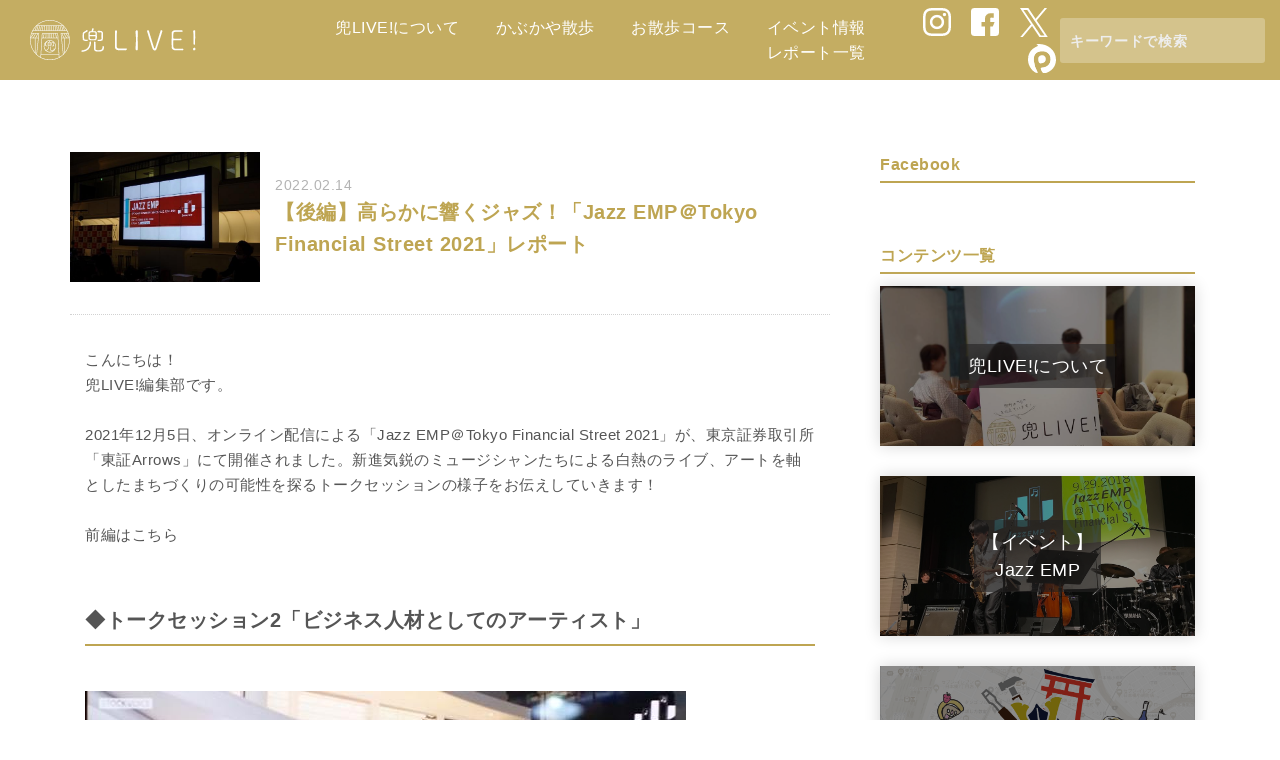

--- FILE ---
content_type: text/html; charset=UTF-8
request_url: https://kabuto-live.com/report/XkmwwK
body_size: 41397
content:
<!DOCTYPE html>
<html lang="ja">
<head>
  <meta charset="UTF-8" />
  <title>【後編】高らかに響くジャズ！「Jazz EMP＠Tokyo Financial Street 2021」レポート</title>
  <meta content="兜町,兜LIVE!,兜ライブ,投資,資産運用,イベント,コミュニティ,茅場町" name="keywords" />
  <meta content="【後編】高らかに響くジャズ！「Jazz EMP＠Tokyo Financial Street 2021」レポート" name="description" />
  <meta name="viewport" content="width=device-width,initial-scale=1.0,user-scalable=no,maximum-scale=1">
  <link type="image/x-icon" rel="shortcut icon" href="/images/favicon01.png">
  <meta http-equiv="Content-Type" content="text/html; charset=UTF-8">
  <meta http-equiv="X-UA-Compatible" content="IE=edge,chrome=1">
  <meta property="og:image" content="https://s3-ap-northeast-1.amazonaws.com/kabuto-live/stock/1321219841317842/images/20220119093237image.jpg" />
  	<link type="text/css" rel="stylesheet" href="/assets/css/animate.css?1487730162" />
	<link type="text/css" rel="stylesheet" href="/assets/css/redactor.css?1530781394" />
	<link type="text/css" rel="stylesheet" href="/assets/css/font-awesome.min.css?1487730162" />
	<link type="text/css" rel="stylesheet" href="/assets/css/bootstrap-datetimepicker.min.css?1487730162" />
	<link type="text/css" rel="stylesheet" href="/assets/css/toastr.css?1487730162" />
	<link type="text/css" rel="stylesheet" href="/assets/css/bootstrap-select.min.css?1487730162" />
	<link type="text/css" rel="stylesheet" href="/assets/css/jumboShare.css?1487730162" />
	<link type="text/css" rel="stylesheet" href="/assets/css/kabutolive/bootstrap01.css?1678260320" />
	<link type="text/css" rel="stylesheet" href="https://stackpath.bootstrapcdn.com/bootstrap/4.5.0/css/bootstrap.min.css" />
	<link type="text/css" rel="stylesheet" href="/assets/css/kabutolive/base.css?1614330193" />
	<link type="text/css" rel="stylesheet" href="https://cdnjs.cloudflare.com/ajax/libs/slick-carousel/1.8.1/slick.min.css" />
	<link type="text/css" rel="stylesheet" href="https://cdnjs.cloudflare.com/ajax/libs/slick-carousel/1.8.1/slick-theme.min.css" />
	<link type="text/css" rel="stylesheet" href="/assets/css/kabutolive/style.css?1724388372" />
	<link type="text/css" rel="stylesheet" href="/assets/css/kabutolive/responsive.css?1680849064" />
	<script type="text/javascript" src="/assets/js/jquery-2.1.4.min.js?1487730162"></script>
	<script type="text/javascript" src="/assets/js/bootstrap.min.js?1487730162"></script>
	<script type="text/javascript" src="/assets/js/moment.js?1487730162"></script>
	<script type="text/javascript" src="/assets/js/bootstrap-datetimepicker.min.js?1487730162"></script>
	<script type="text/javascript" src="/assets/js/bootcards.min.js?1487730162"></script>
	<script type="text/javascript" src="/assets/js/bootbox.min.js?1487730162"></script>
	<script type="text/javascript" src="/assets/js/php.full.min.js?1487730162"></script>
	<script type="text/javascript" src="/assets/js/toastr.min.js?1487730162"></script>
	<script type="text/javascript" src="/assets/js/loader.js?1556276046"></script>
	<script type="text/javascript" src="/assets/js/ajax.js?1487730162"></script>
	<script type="text/javascript" src="/assets/js/redactor.js?1727856139"></script>
	<script type="text/javascript" src="/assets/js/video.js?1487730162"></script>
	<script type="text/javascript" src="/assets/js/imagemanager.js?1487730162"></script>
	<script type="text/javascript" src="/assets/js/inlinestyle.js?1487730162"></script>
	<script type="text/javascript" src="/assets/js/source.js?1487730162"></script>
	<script type="text/javascript" src="/assets/js/table.js?1487730162"></script>
	<script type="text/javascript" src="/assets/js/filemanager.js?1487730162"></script>
	<script type="text/javascript" src="/assets/js/textdirection.js?1487730162"></script>
	<script type="text/javascript" src="/assets/js/bootstrap-select.min.js?1487730162"></script>
	<script type="text/javascript" src="/assets/js/ja.js?1487730162"></script>
	<script type="text/javascript" src="/assets/js/tool.js?1487730162"></script>
	<script type="text/javascript" src="/assets/js/jumboShare.js?1692332646"></script>
	<script type="text/javascript" src="/assets/js/kabutolive/smooth-scroll.min.js?1487730162"></script>
	<script type="text/javascript" src="/assets/js/kabutolive/swiper.min.js?1487730162"></script>
	<script type="text/javascript" src="/assets/js/kabutolive/main.js?1614300908"></script>
	<script type="text/javascript" src="/assets/js/kabutolive/echo.js?1532922911"></script>
	<script type="text/javascript" src="https://cdnjs.cloudflare.com/ajax/libs/slick-carousel/1.8.1/slick.min.js"></script>
	<script type="text/javascript" src="/assets/js/kabutolive/infiniteslidev2.min.js?1556276046"></script>

  <link href='https://fonts.googleapis.com/css?family=Open+Sans:800' rel='stylesheet' type='text/css'>
  <script src="https://cdnjs.cloudflare.com/ajax/libs/jquery.instagramFeed/1.3.2/jquery.instagramFeed.min.js" integrity="sha512-7+cVVK7693lmrtJI3RN/n/n3zo1sG9HG/pzkRSlroGUlHy3iaFJ2lGVGdnWO4MS5IMC2u57TEpSXgvEe6iCeYA==" crossorigin="anonymous"></script>
  <script type="text/javascript" src="https://maps.google.com/maps/api/js?key=AIzaSyA4GboRExtWuyb6-2LomttKhak1A2qUkpM"></script>

<script type="text/javascript">
echo.init({
       offset: '50',
       throttle: '150'
});
</script>
<!-- Google Tag Manager -->
<script>
  (function (w, d, s, l, i) {
    w[l] = w[l] || [];
    w[l].push({ "gtm.start": new Date().getTime(), event: "gtm.js" });
    var f = d.getElementsByTagName(s)[0],
      j = d.createElement(s),
      dl = l != "dataLayer" ? "&l=" + l : "";
    j.async = true;
    j.src = "https://www.googletagmanager.com/gtm.js?id=" + i + dl;
    f.parentNode.insertBefore(j, f);
  })(window, document, "script", "dataLayer", "GTM-WDCQ548");
</script>
<!-- End Google Tag Manager -->
</head>
<body>

  <!-- fb・オープニングタグ -->
  <body onload="googleMap();">
  <!-- Google Tag Manager (noscript) -->
<noscript><iframe src="https://www.googletagmanager.com/ns.html?id=GTM-WDCQ548" height="0" width="0" style="display: none; visibility: hidden"></iframe></noscript>
<!-- End Google Tag Manager (noscript) -->
  <div id="fb-root"></div>
  <script>(function(d, s, id) {
    var js, fjs = d.getElementsByTagName(s)[0];
    if (d.getElementById(id)) return;
    js = d.createElement(s); js.id = id;
    js.src = "//connect.facebook.net/ja_JP/sdk.js#xfbml=1&version=v2.7&appId=156535688124283";
    fjs.parentNode.insertBefore(js, fjs);
    }(document, 'script', 'facebook-jssdk'));
  </script>
  <!-- 兜LIVE!のコンテンツ -->
  <!-- コンテンツ -->
  <div class="block-container">
    <header id="header">
  <a class="main-logo" href="/"><img src="/images/logo/white-logo.svg" class="logo"></a>
  <nav class="header-nav text-right" id="header-nav">
    <ul class="menu-list">
      <li><a href="/about">兜LIVE!について</a></li>
      <li><a href="/kabukayasanpo">かぶかや散歩</a></li>
      <li><a href="/kabukayasanpocourse">お散歩コース</a></li>
      <li><a href="/#top-event">イベント情報</a></li>
      <li><a href="/report">レポート一覧</a></li>
    </ul>
    <div class="header-social-list">
      <ul>
        <li><a href="https://www.instagram.com/kabutolive/" target="_blank"><img src="/images/logo/insta_white.svg"></a></li>
        <li><a href="https://www.facebook.com/kabutocholive/" target="_blank"><img src="/images/logo/fb_white.svg"></a></li>
        <li><a href="https://twitter.com/kabutolive_" target="_blank"><img src="/images/logo/x_white.svg"></a></li>
        <li><a href="https://kabuto-live.peatix.com/" target="_blank"><img src="/images/logo/peatix_white.svg"></a></li>
      </ul>
    </div>
  <div class="gcse-search" id="gcse-header">
    <form class="search-form" action="https://www.google.co.jp/cse" name="cse-search-box" target="_blank" rel="noopener noreferrer"> 
      <input value="b519ef4f38d3c4cc5" name="cx" type="hidden"> 
      <input value="UTF-8" name="ie" type="hidden"> 
      <input class="search-input" size="16" name="q" type="text" placeholder="キーワードで検索"> 
      <button class="search-btn" value="" name="sa"></button>
    </form>
  </div>
  </nav>
  <div class="btn-trigger">
    <span></span>
    <span></span>
    <span></span>
  </div>
</header>
<div class="singlepage report-details-page">
  <div class="report-block">
    <div class="container">

    	<div class="row justify-content-center">
				<div class="report-content col-12 col-md-12 col-lg-8">
					<div class="report-content-inner">
						<div class="report-header row align-items-center">
							<div class="report-thumbnail col-12 col-md-4 col-lg-3" style="background: url(https://s3-ap-northeast-1.amazonaws.com/kabuto-live/stock/1321219841317842/images/20220119093237image.jpg) center center / cover no-repeat;"></div>
							<div class="text-box col-12 col-md-8 col-lg-9">
								<p class="date">2022.02.14</p>
								<h1 class="report-title font-weight-bold">【後編】高らかに響くジャズ！「Jazz EMP＠Tokyo Financial Street 2021」レポート</h1>
							</div>
						</div>
						<div class="report-content-detail">
							<p>こんにちは！<br>兜LIVE!編集部です。</p>

<p><br></p>





<p>2021年12月5日、オンライン配信による「Jazz EMP＠Tokyo Financial Street 2021」が、東京証券取引所「東証Arrows」にて開催されました。新進気鋭のミュージシャンたちによる白熱のライブ、アートを軸としたまちづくりの可能性を探るトークセッションの様子をお伝えしていきます！</p>





<p><br></p>





<p>前編はこちら</p>





<p><br></p>





<h2>◆トークセッション2「ビジネス人材としてのアーティスト」</h2>





<p><br></p>







<figure><img src="https://lh3.googleusercontent.com/vuhgULt1A5AuSF4ZOEfPPkbCquc7TbfM4thxXruUh85tIs8QooNyClmplOCJ2sUJ_h1Brm4QSFkY8VZKAAcUcVZBEviLA4xcaeud_7oJPHglr0dTc4ibRbnnrgLTko59p3xA5QKB"><br><br></figure>







<p>2組の演奏が終了し、「ビジネス人材としてのアーティスト」というテーマでトークセッションその2が行われました。登壇者はピアニストであり、音大生の就活サービス「ミュジキャリ」を運営するRENEW(株)代表取締役の白鳥さゆりさん（写真右）と、草加フィルハーモニー管弦楽団のバイオリニストにして、KPMGコンサルティング株式会社執行役員パートナーの大池一弥さん（写真左）。音楽の現場に立つお二人の視点から、「音大生の就活」をテーマにトークがスタートしました。</p>





<p><br></p>







<figure><img src="https://lh4.googleusercontent.com/NOGcL_snIawbE_QADBLEGYYczPAvtJ6f3-mYpUTxkNZVVarqRIw2E2FiWSpVIEY3K0OcCU-0ij8a98poNAvUR9K6fMwJvTUbE5PKTeJlbOlvunE5j2wPQsEf7WzV4OM1TxmR59HA"><br><br></figure>







<p>お二人の自己紹介に続き大池さんが紹介したのは0.05%という数字。これは、音大生が卒業後すぐにプロとしてやっていける可能性を色々な統計からパーセンテージで表したものになります。想像よりも相当低い数字に正直驚きました。音楽のみで自立(生計を立てる)することは我々が考える以上に狭き門であり、高いハードルであることが分かります。</p>





<p><br></p>







<p>そのような厳しい現実と向き合うための大きな手助けとなるのが、白鳥さんがリリースした「ミュジキャリ」です。2019年のサービス開始から右肩上がりで登録者は増え、2021年現在では音大生の約4割が使用しているとのこと！</p>





<p><br></p>







<p>音楽大学はもとより、先輩、後輩の垣根を越えて音大生の就職に関する有益な情報が得られるほか、音楽経験のアピール方法、自己分析と会社選びなどのサポートをしてくれます。新卒採用の現場では、人事担当者が音大生の特性や適性などよく分からないという実情がまだまだあります。</p>







<p>大池さんも、「私の会社でも音大卒の方が何人かいらっしゃいますが、集中力が高くコミュニケーション能力もあって優秀な方たちばかりです。人事担当としても、音大生に関する知識などをアップデートしていくことが必要ですね」と仰っていました。</p>





<p><br></p>







<p>続いて音大性をアーティストとして見た時に、どんな能力があって、どんな能力が企業に求められるか深掘りされました。</p>





<figure><br><img src="https://lh6.googleusercontent.com/TWXnKiazPdvCv03in-I_3xHSQDjzKZ712XvuIywEubxa0hy3ZYzO2a08Dw_avOz16m9c25Vwg2-ZWycOv2axgEDccEsvZUMX1mEwc94pHYJKdAbQ07TVb-NYGNTHb9f52MZR54Wh"><br><br></figure>







<p>一般企業が新卒に求める能力のTOP3は、上から順に「コミュニケーション能力」「主体性」「チャレンジ精神」となるそうです。そこから感じられるのは、企業活動の根本は人間の活動であり、人と人がどう繋がっていけるかが大切ということでしょう。</p>





<p><br></p>







<p>音大生に当てはめてみると、正に、音楽を創り出していく過程に必要なものTOP3と重なってきます。企業が重視する能力と音大生の強みがうまくマッチしていることがわかります。音大生の資質はとてもビジネスシーンに向いていると言えるようです。</p>





<p><br></p>







<p>セッションの最後に、白鳥さんから、就活を考えている音大生に向けてメッセージが送られました。</p>



<p><br></p>







<p>「企業が最終的に見ているものは『何を学んでいるか」ではなく『どう学んでいるか」だと感じています。私自身も、音大生の能力が高いことをもっともっと啓蒙していきたいと考えています。そして、音楽しかやってこなかった、というのは全くデメリットではありません。むしろそこを強みに思って欲しいです。とは言え、就職活動は楽なものではないので、やると決めたなら音楽をやるのと同じように真剣に取り組んでください。そうすれば、きっと納得感のある内定をいただけるのではないでしょうか」とエールを贈ってくださったところでトークセッションは終了となりました。</p>





<p><br></p>





<p>＊<a href="https://www.youtube.com/watch?v=AtGAOo0_KFU">トークセッション#2 JAZZ EMP at Tokyo Financial Street2021</a></p>





<p><br></p>







<h2>◆美しさと郷愁漂うフルートの調べ！「片山士駿カルテット」</h2>





<p><br></p>







<figure><img src="https://lh5.googleusercontent.com/vBlH3qkkLCz7TRjjwktJOsty5mjfezp60b8lY63oMfNIjnkBZ5jsWGW1hM7EQT56MCq1o1ptyh9cbmIqcfdLa3bybIua_hWoX10WojgIqdNfd6rQuKvJ1zZBfTPZSTUyhI3_3kVP"><br><br></figure>







<p>トークセッションに引き続き、フルート奏者片山士駿さん率いるカルテットが登場し後半の演奏がスタート。美しさと郷愁を誘う片山士さんのオリジナル曲と、ジャズ・フルートのインタープレイが持ち味のバンドです。2016年に結成し、都内とその近郊のジャズクラブに定期的に出演し、オリジナル曲をメインにスタンダードやメンバーのオリジナル曲などをレパートリーとしています。メンバーチェンジを経て2021年春に現体制となりました。</p>





<p><br></p>







<p>シリアスな展開を予感させる1曲目がスタート。深い霧の中から少しずつ晴れ渡っていくようなリズムセクションのアレンジと、それに寄り添うようにフルートのメロディが絡んでいきます。サックスなどの管楽器とはまた異なる情緒的な音色がフルートの特徴。メンバー紹介に続いて演奏されたミドルテンポの曲では、ウッドベースのソロがフィーチャーされ、会場スタッフから拍手が沸き起こります。</p>





<p><br></p>







<p>3曲目に演奏された「ベイブリッジ」という曲。これは、新型コロナウイルスの世界的パンデミックのため、</p>



<p>NYから帰国された片山さんの歯がゆい日常を綴った楽曲です。しかし、それとはメロディアスで軽快なリズムにあしらわれたメロディに「ただ下を向くのではなく、希望を持とう」という前向きなメッセージを感じました。</p>





<p><br></p>







<p>ラストナンバーは、朗々としたピアノのイントロから始まる「チャイルドフット」。ウッドベースの作り出す幻想的な風景がとても印象に残りました。</p>





<p><br></p>







<p>オンラインに際し意識されたことを片山さんに伺ったところ、「お客さまがいらっしゃらないのでカメラをなるべく意識して、その奥にいる方々を想像しながら演奏しました」とのこと。視聴されている方へのメッセージとして、「色々な制約がある毎日ですが、ライブを通してご自宅での時間が少しでも豊かになってくださったのなら幸いです」と仰っていました。</p>





<p><br></p>





<p>＊<a href="https://www.youtube.com/watch?v=lDEJ03WM7-o&t=12s">片山士駿カルテット　JAZZ EMP at Tokyo Financial Street2021</a></p>





<p><br></p>







<h2>◆高い次元のインタープレイで魅せる「永武幹子トリオ」</h2>





<figure><br><img src="https://lh4.googleusercontent.com/quPdVMZmspgksfNYlOcDqqQ9YUBaL2USS94u_lj1egeLOE56ulhSJh3XTPjp2-QGe-JOLeCGqyorJLeXWRH65p7QTdH-lQPNq3DkNVUX3wcFzWm8n8NNLG34H3zKNRbXSHnMqxfZ"><br><br></figure>







<p>ド迫力のインタープレイから始まった永武幹子トリオ。人気急上昇で、引っ張りだこの3人によるグループです。数々のグループやセッションに参加する永武さんをはじめ、手練れ揃いの3人が縦横無尽にプレイします。</p>





<p><br></p>







<p>目線の合図だけで行われる4ビートへのチェンジ、アグレッシブなアドリブソロなど、それぞれ内なるエネルギーが収まりきらず会場にどんどんと溢れ出ているといった印象を持ちました。この日唯一のエレキベースである織原さんのフレットレスベースによるゴーストノートとビブラートの効いたメロディも、バンドのカラーをより一層ソリッドにしていきます。</p>





<p><br></p>







<p>ハードなリフレインを前面に押し出した1曲目に始まり、永武さんがドラムの吉良さんをイメージして作曲したという、ラテンのリズムに高速4ビートが高い次元で融合した2曲目と続きます。3曲目には2021年3月発売のCDからチョイスした、少し落ち着いた印象の美しいフレットレスベースのメロディが光るバラードを演奏。最後は、お世話になったトランペット奏者の方をイメージして作曲したというブルースを聴かせてくださいました。</p>





<p><br></p>







<p>「配信なので、いつチャンネルを合わせても足を止めてくれるような楽曲を選びました」と、比較的分かりやすい選曲をしたという永武さん。「ジャズの魅力、楽しさがちょっとでも伝わったのならば嬉しいです！」とインタビューにも笑顔で答えてくださいました。</p>





<p><br></p>





<p>＊<a href="https://www.youtube.com/watch?v=Kr74DUAzOb0">永武幹子トリオ　JAZZ EMP at Tokyo Financial Street2021</a></p>





<p><br></p>







<h2>◆ジャズ魅力と、音楽の素晴らしさがつまったアンサンブル「Tomonao Hara Group with 池田篤」</h2>





<p><br></p>







<figure><img src="https://lh4.googleusercontent.com/eGZrRyTyhrijsV7RggZ3hAr_6OJW2U1gkRAFJSK_8F1NewTwKzsvf9EANh7oJwwVHua5r8OQOilfGgJKlTDkJtZGi8IcbixL6P5a7Zap-_JEFe1DbeaIHLu0PrDWHXk3khpv5Xtk"><br><br></figure>







<p>本年度の「Jazz EMP」もいよいよラストセッション！ トリはもちろん原朋直さん率いる「Tomonao Hara Group」です。昨年は、原さんの盟友でありサックス奏者の池田篤さんのバンドに原さんが加わった形でしたが、今年は原さんのバンドに池田さんが加わり、7人編成での演奏となりました。</p>





<p><br></p>







<figure><img src="https://lh4.googleusercontent.com/2abBCSb_lbjhaOaq6eGud1xpkew90a8dmUDJ7x0KwIWwq1Xk3Y-AQFSHTCg5s2D4VeWlWOO2aqS0zztdiO4M8ke5RClD-f3_qTedgJY2XaCvQBu882kw5WX6y5wWIZu0vT3Ckynb"><br><br></figure>







<p>「出演バンドの皆さんが素晴らしくて少しビビってます（笑）」というMCに続き、演奏がスタート。ソロ回しもその場で決めたり、メンバーの自由意志や持ち味を生かしたりと、楽しいアンサンブルを披露してくださいました。自分のソロを終えた原さんがスマホで舞台上の様子を記念撮影するなど、観ているこちらも思わず笑顔になってしまいました。</p>





<p><br></p>







<figure><img src="https://lh5.googleusercontent.com/-o0IrPe1mxpbvrftB4IuikAb4kOifL-EVKpeLAMKks4Fk-9XdNKVOIxyH-hreWeKk603A2dxRpzbYOlXzkRUW3oC-gfzNG9_Dgt2rhO4tUkG2rt-5SetsVV3XpyWV9doM5gNaRC1"><br><br></figure>







<p>2曲目を終えると、ゲストの池田さんが登場。互いのソロを笑顔で見合いつつ、それにまたフレーズで応えるなど、親密な関係が見て取れます。私生活でもきっと仲が良く、そしてリスペクトし合っているのだろうなと想像できました。</p>





<p><br></p>







<p>ジャズに限らないことですが、音楽におけるアドリブソロは相手がいてこそ成立するもの。コミュニケーション、協調、共感、他者に対してリスペクトする姿勢といった人間的な要素が大切なのではないかと感じました。</p>





<p><br></p>







<p>7拍子の「晩秋の風」では、原さんのトランペットソロをフィーチャリング。ドラムのポリリズムから生まれる細かいアプローチに乗って吹く、トランペットのロングトーン。主催者の一人でもある原さんの、次世代を担う若者に向けて贈られたエールだと感じました。</p>





<figure><br><img src="https://lh3.googleusercontent.com/cOqVMkAI0LS_IbubO-o6ygPJihy6jqFX35csng67N41BxbuCJdOYyLVPSp3hteB7Crx3ckbv-PP-pMdqMJB-lNq3vlqjS5PtVCvc4CiQ63eAgHwjECfyPGI7UlazYQDYaNdLfC8o"><br><br></figure>







<p>原さんはインタビューに、「4回目を終え、どんどんとイベントの余波が広がっているのを実感します。その上で、アーティストが内側で信じているものをどんどん掘り下げ演奏していくということに関して、その土壌を作っていくことがとても大事だと感じました。どんな人であっても機会に恵まれるような、そんな業界の空気をつくっていきたいです」と、本イベントを締めくくりました。</p>





<p><br></p>





<p>＊<a href="https://www.youtube.com/watch?v=vuaHTnTKvkE">Tomonao Hara Group with 池田篤　JAZZ EMP at Tokyo Financial Street2021</a></p>







<h2>◆まとめ</h2>





<p><br></p>







<figure><img src="https://lh3.googleusercontent.com/utH8A-Air5mRWSwHThks1bnFucxGMy107whO5NXviiUm9n1fz8N2Nw9ZkPxUuR33wQlvewbf97hC9yLkjUlJuZpqfPnEVxIGsms0D4MKd6s0qumNsZuD-oXJUMGLwegG3z90jGIZ"><br><br></figure>







<p>原朋直さんの感動的なロングトーンで締め括られた「Jazz EMP」。一番印象に残ったのは、やはりミュージシャンの方々それぞれの楽しそうな顔でした。自由な発想で演奏するという行為は、音楽家にとってなくてはならないものです。貴重な機会を提供する本イベントを、今後も継続して欲しいと感じました。</p>





<p><br></p>







<p>そして、もう一つ個人的に印象に残ったのが委員長の有友さん。舞台脇に立ち、今にも乗り込む勢いですべてのバンドをノリノリで聴いていらっしゃいました。誰よりも一番楽しんでいたのは実は、委員長自身だったのかもしれませんね！</p>





<p><br></p>







<p>＊＊＊＊＊＊＊＊＊＊＊＊＊＊＊＊＊＊<br>▼兜LIVE!（かぶとらいぶ）<br>人と歴史と未来をつなぐ応援プロジェクト<br>兜LIVE!では、たくさんの方が兜町・茅場町に親しみを持っていただけるような楽しく勉強になるイベントを企画・実施していきます。Facebookやinstagramをフォローして最新情報をチェックしてくださいね。<br>・<a href="https://www.facebook.com/kabutocholive/">Facebook</a><br>・<a href="https://www.instagram.com/kabutolive/">Instagram</a><br>・<a href="https://twitter.com/kabutolive_">Twitter</a><br></p>
						</div>
						<div class="share-area">
							<div id="jumboShare"></div>
						</div>
					</div>
				</div>

				<div class="single-sidebar col-12 col-md-8 col-lg-4">
					<div class="single-sidebar-el">
						<h3 class="pc">Facebook</h3>
						<img class="sp fb-to-logo center-block" src="/images/fb-to-logo.png">
						<div class="inner">
							<div class="fb-page" data-href="https://www.facebook.com/kabutocholive/" data-tabs="timeline" data-small-header="false" data-adapt-container-width="true" data-hide-cover="false" data-show-facepile="true"><blockquote cite="https://www.facebook.com/kabutocholive/" class="fb-xfbml-parse-ignore"><a href="https://www.facebook.com/kabutocholive/">兜LIVE</a></blockquote></div>
						</div>
					</div>
					<div class="single-sidebar-el">
						<h3>コンテンツ一覧</h3>
						<div class="top-contents-list">
				      <ul class="row">
				        <li class="col-12">
				          <a class="d-flex align-items-center justify-content-center position-relative" href="/about" style="background:url(/images/colist/colist_bg_about.jpg) center center / cover no-repeat;">
				            <span class="d-block text-white text-center position-relative">兜LIVE!について</span>
				          </a>
				        </li>
				        <li class="col-12">
				          <a class="d-flex align-items-center justify-content-center position-relative" href="/jazzemp" style="background:url(/images/colist/colist_bg_jazzemp.jpg) center center / cover no-repeat;">
				            <span class="d-block text-white text-center position-relative">【イベント】<br>Jazz EMP</span>
				          </a>
				        </li>
				        <li class="col-12">
				          <a class="d-flex align-items-center justify-content-center position-relative" href="/kabukayasanpo" style="background:url(/images/kabukayasanpo-img.jpg) center center / cover no-repeat;">
				            <span class="d-block text-white text-center position-relative">かぶかや散歩</span>
				          </a>
				        </li>
				        <li class="col-12">
				          <a class="d-flex align-items-center justify-content-center position-relative" href="/kabukayasanpocourse" style="background: url(/images/sanpocourse/sanpocourse-img.jpg) center / contain no-repeat, url(/images/sanpocourse/common/bg-main.jpg) center / cover no-repeat;">
				            <span class="d-block text-white text-center position-relative">お散歩コース</span>
				          </a>
				        </li>
				        <li class="col-12">
				          <a class="d-flex align-items-center justify-content-center position-relative" href="/event" style="background:url(/images/colist/colist_bg_event.jpg) center center / cover no-repeat;">
				            <span class="d-block text-white text-center position-relative">イベント情報</span>
				          </a>
				        </li>
				        <li class="col-12">
				          <a class="d-flex align-items-center justify-content-center position-relative" href="/report" style="background:url(/images/colist/colist_bg_report.jpg) center center / cover no-repeat;">
				            <span class="d-block text-white text-center position-relative">レポート一覧</span>
				          </a>
				        </li>
				        <li class="col-12">
				          <a class="d-flex align-items-center justify-content-center position-relative" href="/kabukayahuman" style="background:url(/images/colist/colist_bg_kabukayahuman.jpg) center center / cover no-repeat;">
				            <span class="d-block text-white text-center position-relative">【インタビュー】<br>かぶかやヒューマン</span>
				          </a>
				        </li>
				        <li class="col-12">
				          <a class="d-flex align-items-center justify-content-center position-relative" href="/kuramoto_talk" style="background:url(/images/colist/colist_bg_kuramoto.jpg) center center / cover no-repeat;">
				            <span class="d-block text-white text-center position-relative">【イベント】<br>日本酒を蔵元トークと<br>テイスティングで楽しむ</span>
				          </a>
				        </li>
				        <li class="col-12">
				          <a class="d-flex align-items-center justify-content-center position-relative" href="/kabolo" style="background:url(/images/colist/colist_bg_kabolo.jpg) center center / cover no-repeat;">
				            <span class="d-block text-white text-center position-relative">【イベント】<br>KABOLO<br class="pc">兜町ボタニカルラウンジ</span>
				          </a>
				        </li>
				        <li class="col-12">
				          <a class="d-flex align-items-center justify-content-center position-relative" href="/livinggreenfes" style="background:url(/images/livinggreenfes/living01.jpg) center center / cover no-repeat;">
				            <span class="d-block text-white text-center position-relative">【イベント】<br>LIVING GREEN FES</span>
				          </a>
				        </li>
				        <li class="col-12">
				          <a class="d-flex align-items-center justify-content-center position-relative" href="/stockvoice_tv" style="background:url(/images/colist/colist_bg_tfs.jpg) center center / cover no-repeat;">
				            <span class="d-block text-white text-center position-relative">Tokyo Financial Street</span>
				          </a>
				        </li>
				        <li class="col-12">
				          <a class="d-flex align-items-center justify-content-center position-relative" href="/shibusawaeiichiproject" style="background:url(https://s3-ap-northeast-1.amazonaws.com/kabuto-live/stock/1321219841317842/images/20240515133913image.jpg) center center / cover no-repeat;">
				            <span class="d-block text-white text-center position-relative">渋沢栄一プロジェクト</span>
				          </a>
				        </li>
				      </ul>
				    </div>
					</div>
					<div class="single-sidebar-el">
						<h3>リンク</h3>
						<div class="sidebar-link inner">
							<ul>
								<li><a href="http://cafe-salvador.com/" target="_blank"><img src="/images/link/link-salvador.jpg"></a></li>
							</ul>
						</div>
					</div>
					<div class="single-sidebar-el">
						<h3>関連記事</h3>
						<ul class="sidebar-link inner report-list">
														<li class="row m-0 mt-4">
								<div class="col report-list-el p-0">
									<a href="/report/tboKkr" class="position-relative d-block">
										<div class="img_box" style="background:url(https://s3-ap-northeast-1.amazonaws.com/kabuto-live/stock/1321219841317842/images/20260107091747image.jpg) center center / cover no-repeat;">
										</div>
										<div class="text_box p-4">
											<h4 class="report-title font-weight-bold mb-3" style="display: -webkit-box;-webkit-line-clamp: 2;-webkit-box-orient: vertical;overflow: hidden;">日本橋日枝神社の「年越大祓・茅の輪くぐり」に参加しました！</h4>
											<p class="date text-center pt-3">2026.01.13<span>(火)</span> up!</p>
										</div>
									</a>
								</div>
							</li>
														<li class="row m-0 mt-4">
								<div class="col report-list-el p-0">
									<a href="/report/fI30K2" class="position-relative d-block">
										<div class="img_box" style="background:url(https://s3-ap-northeast-1.amazonaws.com/kabuto-live/stock/1321219841317842/images/20250203105306image.jpg) center center / cover no-repeat;">
										</div>
										<div class="text_box p-4">
											<h4 class="report-title font-weight-bold mb-3" style="display: -webkit-box;-webkit-line-clamp: 2;-webkit-box-orient: vertical;overflow: hidden;">[Book Lounge Kable]「「たべる」をディグらない？〜本で深める興味関心〜かぶかやカルチャー探求部」を開催しました！</h4>
											<p class="date text-center pt-3">2025.02.03<span>(月)</span> up!</p>
										</div>
									</a>
								</div>
							</li>
														<li class="row m-0 mt-4">
								<div class="col report-list-el p-0">
									<a href="/report/D6mBpi" class="position-relative d-block">
										<div class="img_box" style="background:url(https://s3-ap-northeast-1.amazonaws.com/kabuto-live/stock/1321219841317842/images/20200305152325image.jpg) center center / cover no-repeat;">
										</div>
										<div class="text_box p-4">
											<h4 class="report-title font-weight-bold mb-3" style="display: -webkit-box;-webkit-line-clamp: 2;-webkit-box-orient: vertical;overflow: hidden;">はじまり商店街「多拠点健康診断 〜あなたは移動生活についてこれるか？！実践者のリアル座談会〜」を開催しました。</h4>
											<p class="date text-center pt-3">2020.03.17<span>(火)</span> up!</p>
										</div>
									</a>
								</div>
							</li>
														<li class="row m-0 mt-4">
								<div class="col report-list-el p-0">
									<a href="/report/RkiR0T" class="position-relative d-block">
										<div class="img_box" style="background:url(https://s3-ap-northeast-1.amazonaws.com/kabuto-live/stock/1321219841317842/images/20210322094616image.jpg) center center / cover no-repeat;">
										</div>
										<div class="text_box p-4">
											<h4 class="report-title font-weight-bold mb-3" style="display: -webkit-box;-webkit-line-clamp: 2;-webkit-box-orient: vertical;overflow: hidden;">【蔵元トーク】#34  二兎（愛知県　丸石醸造）</h4>
											<p class="date text-center pt-3">2021.04.01<span>(木)</span> up!</p>
										</div>
									</a>
								</div>
							</li>
														<li class="row m-0 mt-4">
								<div class="col report-list-el p-0">
									<a href="/report/UOXJB7" class="position-relative d-block">
										<div class="img_box" style="background:url(https://s3-ap-northeast-1.amazonaws.com/kabuto-live/stock/1321219841317842/images/20221208130356image.jpg) center center / cover no-repeat;">
										</div>
										<div class="text_box p-4">
											<h4 class="report-title font-weight-bold mb-3" style="display: -webkit-box;-webkit-line-clamp: 2;-webkit-box-orient: vertical;overflow: hidden;">【LIVING GREEN FES】東京を「食べられる森」へ！食について考えさせられる「EDIBLE NIGHT CINEMA」が開催されました</h4>
											<p class="date text-center pt-3">2022.12.08<span>(木)</span> up!</p>
										</div>
									</a>
								</div>
							</li>
							
						</ul>
					</div>
					
					<a class="sp" href="#" onclick="javascript:window.history.back(-1);return false;">< 前のページに戻る</a>
				</div>
			</div>
		</div>
	</div>
</div>

<script>

$(function(){
	$("#jumboShare").jumboShare({
    url : location.href,
    title : document.title,
    position : 'append'
  });
});

</script>

    <footer class="clear position-relative">
  <div class="row footer-inner position-relative">
    <div class="kabuto-area col-12 col-md-6 col-lg-6">
      <a href="/"  class="d-block"><img src="/images/logo/white-logo.svg" class="logo"></a>
      <ul class="social-list d-inline-block">
        <li class="d-inline-block"><a href="https://www.instagram.com/kabutolive/" target="_blank"><img src="/images/logo/insta_white.svg"></a></li>
        <li class="d-inline-block"><a href="https://www.facebook.com/kabutocholive/" target="_blank"><img src="/images/logo/fb_white.svg"></a></li>
        <li class="d-inline-block"><a href="https://twitter.com/kabutolive_" target="_blank"><img src="/images/logo/x_white.svg"></a></li>
        <li class="d-inline-block"><a href="https://kabuto-live.peatix.com/" target="_blank"><img src="/images/logo/peatix_white.svg"></a></li>
      </ul>
    </div>
    <div class="footer-list col-12 col-md-6 col-lg-6">
      <ul class="row">
        <li class="col-6"><a class="text-white" href="/about">兜LIVE!について</a></li>
        <li class="col-6"><a class="text-white" href="/inquiry">お問い合わせ</a></li>
        <li class="col-6"><a class="text-white" href="/kabukayasanpo">かぶかや散歩</a></li>
        <li class="col-6"><a class="text-white" href="/policy">利用規約</a></li>
        <li class="col-6"><a class="text-white" href="/event">イベント情報</a></li>
        <li class="col-6"><a class="text-white" href="/service">公式SNS運用方針</a></li>
        <li class="col-6"><a class="text-white" href="/report">レポート一覧</a></li>
        <li class="col-6"><a class="text-white" href="https://www.heiwa-net.co.jp/privacy/" target="_blank">プライバシーポリシー</a></li>
        <li class="col-6"><a class="text-white" href="/#company">兜LIVE!応援団</a></li>
        <li class="col-6"><a class="text-white" id="management-open">運営</a></li>
      </ul>
    </div>
  </div>
  <p class="position-relative copyright text-center text-white">Copyright(c) 2026 一般社団法人日本橋兜らいぶ推進協議会</p>
</footer>

<!-- <footer id="footer">
  <div class="sp footer-social-list">
    <ul class="clear">
      <li><a href="https://www.instagram.com/kabutolive/" target="_blank"><img src="/images/logo/instagram.png"></a></li>
      <li><a href="https://www.facebook.com/kabutocholive/" target="_blank"><img src="/images/logo/facebook.png"></a></li>
      <li><a href="https://twitter.com/kabutolive_" target="_blank"><img src="/images/logo/x_icon.png"></a></li>
      <li><a href="https://kabuto-live.peatix.com/" target="_blank"><img src="/images/logo/peatix.png"></a></li>
    </ul>
  </div>

  <div class="footer-menu-list">
    <ul>
      <li><a href="http://www.heiwa-net.co.jp/privacy.html" target="_blank">プライバシーポリシー</a></li>
      <li><a href="/service">公式SNS運用方針</a></li>
      <li><a href="/policy">利用規約</a></li>
      <li><a href="inquiry" target="_blank">お問い合わせ</a></li>
      <li><a id="management-open">運営</a></li>
    </ul>
  </div>
  <p style="font-size:11px;padding-bottom:16px;">Copyright(c) 2026 一般社団法人日本橋兜らいぶ推進協議会</p> -->

<!-- 運営モダルウィンドウ -->
<div class="management-block">
  <p id="close-btn" class="text-white position-absolute">×</p>
  <div class="management-block-inner container position-relative">
    <p class="management-title text-center position-relative"><span>兜LIVE!について</span></p>
    <table class="table-management center">
    <tbody>
      <tr>
        <th class="active"><p>運営</p></th>
        <td><p>一般社団法人日本橋兜らいぶ推進協議会</p></td>
      </tr>
      <tr>
        <th class="active"><p>代表者</p></th>
        <td><p>藤枝昭裕</p></td>
      </tr>
      <tr>
        <th class="active"><p>住所</p></th>
        <td><p>〒103-0026<br class="sp">東京都中央区日本橋兜町1-10 <br class="sp">
        <a href="https://goo.gl/maps/rAo1U38up7ssmWxq5" target="_blank">[map]</a></p></td>
      </tr>
      <tr>
        <th class="active"><p>連絡先</p></th>
        <td><p>support@kabuto-live.com</p></td>
      </tr>
    </tbody>
  </table>
  </div>
</div>

<script>
  $(function() {

    $("#management-open").click(function() {
      $(".management-block").fadeIn();
    });

    $("#close-btn").click(function() {
      $(".management-block").fadeOut();
    });

  });
</script>

</footer>

  </div>
  <div class="right-menu"></div>

<!-- 解析コード -->

<script>
  (function(i,s,o,g,r,a,m){i['GoogleAnalyticsObject']=r;i[r]=i[r]||function(){
  (i[r].q=i[r].q||[]).push(arguments)},i[r].l=1*new Date();a=s.createElement(o),
  m=s.getElementsByTagName(o)[0];a.async=1;a.src=g;m.parentNode.insertBefore(a,m)
  })(window,document,'script','https://www.google-analytics.com/analytics.js','ga');
  ga('create', 'UA-88935256-1', 'auto');
  ga('send', 'pageview');
</script>
<script>
  $(function(){
    $('.btn-trigger').on('click', function() {
      $(this).toggleClass('active');
      $("#header-nav").fadeToggle();
      $('html').toggleClass('scroll-prevent')
      return false;
    });
  });
</script>


</body>
<script src="/assets/js/kabutolive/swiper.js"></script>
</html>


--- FILE ---
content_type: text/css
request_url: https://kabuto-live.com/assets/css/jumboShare.css?1487730162
body_size: 7982
content:
.mct_jumboShare {
    width: 100%;
    margin: 10px auto;
    position:relative;
    display:inline-block;
    padding-top:20px;
}
.mct_jumboShare * {
    box-sizing: border-box;
}
.mct_jumboShare_container {
    display: flex;
}
.mct_jumboShare_counter {
    /*font-size: 60px;
    line-height: 60px;*/
    font-family: Helvetica neue,arial;
    font-weight: 200;
    border-right: 1px solid rgba(0,0,0,0.1);
    color: #F44336;
    padding-right: 20px;
    margin-right: 20px;
    text-align: center;
}
.mct_jumboShare_counter div {
    position: relative;
    /*font-size: 18px;
    line-height: 18px;*/
    bottom: 2px;
    font-weight: 100;
}
.mct_jumboShare_buttons {
height: 100%;width: 100%;
}

.mct_jumboShare_buttons a {
    margin-right: 10px;
    float: left;
    /*margin-top:15px;*/
    font-size: 1.5rem;
}
.mct_jumboShare_buttons a:hover{border-radius:5px;}
.jumboShare_btn {
    cursor:pointer;
    text-decoration: none;
    padding: 10px 30px;
    position: relative;
    /*
    box-shadow: 1px 1px 1px 0px rgba(0,0,0,0.2);
    border: 1px solid rgba(0, 0, 0, 0.07);
    */
    font-family: Helvetica;
    font-weight: bold;
    color: #fff;
    background: #2d2d2d;
    transition:All 0.3614s ease-in-out;
    -webkit-transition:All 0.3614s ease-in-out;
    -moz-transition:All 0.3614s ease-in-out;
    -o-transition:All 0.3614s ease-in-out;
}
.jumboShare_btn:hover{color: #fff;}
/*.jumboShare_btn:before{
    content:"";
    position: absolute;
    left: 0px;
    top: 0px;
    width: 32px;
    height: 32px;
}*/
.jumboShare_btn.facebook {
    background: #3F51B5;
}
.hatebu {
	background-color:#008FDE;
}
.jumboShare_btn.facebook:before{
    background:url('data:image/svg+xml;charset=utf-8,%3Csvg%20xmlns%3D%22http%3A%2F%2Fwww.w3.org%2F2000%2Fsvg%22%20width%3D%2232%22%20height%3D%2232%22%20viewBox%3D%220%200%2032%2032%22%3E%3Cpath%20fill%3D%22%23fff%22%20d%3D%22M22.439%2010.95h4v-4.95h-4c-3.311%200-6%202.92-6%206.5v2.5h-4v4.97h4v12.03h5v-12.03h5v-4.97h-5v-2.55c0-.86.532-1.5%201-1.5z%22%2F%3E%3C%2Fsvg%3E') no-repeat left;
}
.jumboShare_btn.twitter:before{
        background: url('data:image/svg+xml;charset=utf-8,%3Csvg%20xmlns%3D%22http%3A%2F%2Fwww.w3.org%2F2000%2Fsvg%22%20width%3D%2232%22%20height%3D%2232%22%20viewBox%3D%220%200%2032%2032%22%3E%3Cpath%20fill%3D%22%23fff%22%20d%3D%22M26.67%209.38c-.779.35-1.63.58-2.51.69.9-.54%201.6-1.4%201.92-2.42-.85.5-1.78.87-2.78%201.06-.8-.85-1.94-1.38-3.19-1.38-2.42%200-4.379%201.96-4.379%204.38%200%20.34.04.68.11%201-3.64-.18-6.86-1.93-9.02-4.57-.38.65-.59%201.4-.59%202.2%200%201.52.77%202.86%201.95%203.64-.72-.02-1.39-.22-1.98-.55v.06c0%202.12%201.51%203.89%203.51%204.29-.37.1-.75.149-1.15.149-.28%200-.56-.029-.82-.08.56%201.74%202.17%203%204.09%203.041-1.5%201.17-3.39%201.869-5.44%201.869-.35%200-.7-.02-1.04-.06%201.94%201.239%204.24%201.97%206.71%201.97%208.049%200%2012.45-6.67%2012.45-12.45l-.01-.57c.839-.619%201.579-1.389%202.169-2.269z%22%2F%3E%3C%2Fsvg%3E') no-repeat left; 
}
.jumboShare_btn.google:before{
    background: url('data:image/svg+xml;charset=utf-8,%3Csvg%20width%3D%2232%22%20height%3D%2232%22%20viewBox%3D%220%200%2032%2032%22%20xmlns%3D%22http%3A%2F%2Fwww.w3.org%2F2000%2Fsvg%22%20xmlns%3Asketch%3D%22http%3A%2F%2Fwww.bohemiancoding.com%2Fsketch%2Fns%22%3E%3Ctitle%3ESVG-white%2Fgoogle_plusone_share%3C%2Ftitle%3E%3Cdesc%3ECreated%20with%20Sketch.%3C%2Fdesc%3E%3Cpath%20d%3D%22M12%2015v2.4h3.97c-.16%201.03-1.2%203.02-3.97%203.02-2.39%200-4.34-1.98-4.34-4.42s1.95-4.42%204.34-4.42c1.36%200%202.27.58%202.79%201.08l1.9-1.83c-1.22-1.14-2.8-1.83-4.69-1.83-3.87%200-7%203.13-7%207s3.13%207%207%207c4.04%200%206.72-2.84%206.72-6.84%200-.46-.05-.81-.11-1.16h-6.61zm15%200h-2v-2h-2v2h-2v2h2v2h2v-2h2v-2z%22%20sketch%3Atype%3D%22MSShapeGroup%22%20fill%3D%22%23fff%22%2F%3E%3C%2Fsvg%3E') no-repeat left
}
.jumboShare_btn.linkedin:before{
    background: url('data:image/svg+xml;charset=utf-8,%3Csvg%20width%3D%2232%22%20height%3D%2232%22%20viewBox%3D%220%200%2032%2032%22%20xmlns%3D%22http%3A%2F%2Fwww.w3.org%2F2000%2Fsvg%22%20xmlns%3Asketch%3D%22http%3A%2F%2Fwww.bohemiancoding.com%2Fsketch%2Fns%22%3E%3Ctitle%3Eicons%2FSVG%2Flinkedin%3C%2Ftitle%3E%3Cdesc%3ECreated%20with%20Sketch.%3C%2Fdesc%3E%3Cpath%20d%3D%22M26%2025.963h-4.186v-6.55c0-1.562-.027-3.571-2.175-3.571-2.179%200-2.511%201.702-2.511%203.46v6.661h-4.181v-13.468h4.012v1.841h.058c.558-1.059%201.924-2.175%203.96-2.175%204.239%200%205.022%202.789%205.022%206.416v7.386zm-17.771-15.308c-1.344%200-2.429-1.087-2.429-2.428%200-1.34%201.084-2.427%202.429-2.427%201.339%200%202.426%201.087%202.426%202.427%200%201.341-1.087%202.428-2.426%202.428zm-2.096%201.84h4.19v13.468h-4.19v-13.468z%22%20sketch%3Atype%3D%22MSShapeGroup%22%20fill%3D%22%23fff%22%2F%3E%3C%2Fsvg%3E') no-repeat left;
}
.jumboShare_btn.pinterest:before{background:url('data:image/svg+xml;charset=utf-8,%3Csvg%20xmlns%3D%22http%3A%2F%2Fwww.w3.org%2F2000%2Fsvg%22%20xmlns%3Axlink%3D%22http%3A%2F%2Fwww.w3.org%2F1999%2Fxlink%22%20viewBox%3D%220%200%2032%2032%22%20title%3D%22Pinterest%22%20alt%3D%22Pinterest%22%20style%3D%22fill%3A%20white%3B%20width%3A%2032px%3B%20height%3A%2032px%3B%22%3E%3Cg%3E%3Cpath%20d%3D%22M15.06%2024.81c2.22%201.69%206.29.67%208.04-.84%202.53-2.17%203.7-6.57%203.33-10.06-.42-3.9-4.04-7.34-8.32-7.82-6.58-.74-12.57%203.32-12.61%209.77-.02%203.04.95%204.95%203.6%206.01%201.81-1.81-.34-2.99-.56-5.03-.56-5.42%205.84-10.64%2011.51-7.26%203.96%202.35%203.28%2012.44-1.52%2013.41-.96.19-2.16-.11-2.63-.56-2.28-2.16%201.89-5.95.55-9.08-1.16-2.72-4.49-.54-4.85%201.81-.19%201.28.41%202.51.42%203.63.01%202.66-1.65%206.29-2.08%208.94-.16%201.03-.31%203.15-.07%204.23l-.04.04h1.74c1.22-2.08%202.05-5.21%202.67-7.89.38-.29.52.46.82.7z%22%3E%3C%2Fpath%3E%3C%2Fg%3E%3C%2Fsvg%3E') no-repeat left;}.jumboShare_btn.pinterest{background:rgb(203, 32, 39);}
.jumboShare_btn.buffer:before{background:url('data:image/svg+xml;charset=utf-8,%3Csvg%20xmlns%3D%22http%3A%2F%2Fwww.w3.org%2F2000%2Fsvg%22%20xmlns%3Axlink%3D%22http%3A%2F%2Fwww.w3.org%2F1999%2Fxlink%22%20viewBox%3D%220%200%2032%2032%22%20title%3D%22Buffer%22%20alt%3D%22Buffer%22%20class%3D%22at-icon%20at-icon-buffer%22%20style%3D%22fill%3A%20white%3B%20width%3A%2032px%3B%20height%3A%2032px%3B%22%3E%3Cg%3E%3Cpath%20d%3D%22M15.998%2017.617L5.113%2011.1l10.904-6.545%2010.885%206.514z%22%3E%3C%2Fpath%3E%3Cpath%20d%3D%22M15.99%2023.1L5.105%2016.582%208.24%2014.7l7.756%204.654%207.85-4.628%203.05%201.826z%22%3E%3C%2Fpath%3E%3Cpath%20d%3D%22M15.982%2028.54L5.098%2022.02l3.134-1.88%207.756%204.653%207.85-4.63%203.05%201.827z%22%3E%3C%2Fpath%3E%3C%2Fg%3E%3C%2Fsvg%3E') no-repeat left;}
.jumboShare_btn.twitter {
    background: #2196F3;
}
.jumboShare_btn.linkedin {
    background: #00589E;
}
.jumboShare_btn.google {
    background: #F44336;
}
.jumboShare_mct {
	display:none;
    position: absolute;
    right: 0px;
    top: 15px;
    background: rgba(0,0,0,0.8);
    color: #fff;
    text-decoration: none;
    padding: 2px 4px;
    font-family: cursive;
    font-size: 9px;
}

.jumboShare_btn.hatebu {
	padding : 5px 10px 5px 30px!important;
}

@media screen and (max-width: 769px) {
	
    .mct_jumboShare {
        padding-top: 12px;
        padding-bottom: 30px;
    }
    .mct_jumboShare_buttons a {
        margin-bottom: 12px;
    }
	
	.jumboShare_btn.hatebu {
		padding : 5px 10px 5px 25px!important;
	}
		
    .mct_jumboShare_container{
        flex-direction:column;
    }
    .mct_jumboShare_counter{
        border-right:none;
        border-bottom:1px solid rgba(0,0,0,0.1);
        padding: 0px;
        margin: 0px;
        padding-bottom: 20px;
        font-size: 39px;
        line-height:39px;
    }
    .mct_jumboShare_counter div{
        font-size: 17px;
        line-height: 17px;
    }
    .mct_jumboShare_buttons {
    	height : 52px;
    }
    /*.jumboShare_btn_text{display:none}*/
    /*.mct_jumboShare_buttons a{width:32px;height:32px;float: none;display: inline-block;text-align: center;}*/
    .mct_jumboShare_buttons a:hover{
    margin-top: 15px;
}
    .mct_jumboShare_buttons{text-align:center}
    /*.jumboShare_btn{padding-right:0px;margin-right:5px !important;}*/
}


--- FILE ---
content_type: text/css
request_url: https://kabuto-live.com/assets/css/kabutolive/base.css?1614330193
body_size: 2921
content:
/* reset 初期設定 */
@charset "UTF-8";

/* normalize
***************************************************** */
html, body, div, span, applet, object, iframe,
h1, h2, h3, h4, h5, h6, p, blockquote, pre,
a, abbr, acronym, address, big, cite, code,
del, dfn, em, img, ins, kbd, q, s, samp,
small, strike, strong, sub, sup, tt, var,
b, u, i, center,
dl, dt, dd, ol, ul, li,
fieldset, form, label, legend,
table, caption, tbody, tfoot, thead, tr, th, td,
article, aside, canvas, details, embed,
figure, figcaption, footer, header, hgroup,
menu, nav, output, ruby, section, summary,
time, mark, audio, video {
  margin: 0;
  padding: 0;
  border: 0;
  font: inherit;
  font-size: 100%;
  vertical-align: baseline;
}

html {
  line-height: 1;
  font-size: 62.5%;
  width: 100%;
  height: 100%;
}

body {
  font-family:"Yu Gothic Medium", "游ゴシック Medium", YuGothic, "游ゴシック体", "ヒラギノ角ゴ Pro W3", "メイリオ", sans-serif;
  -webkit-font-smoothing: antialiased;
  -moz-osx-font-smoothing: grayscale;
  font-size: 15px;
  line-height: 1.6;
  letter-spacing: 0.05rem;
  color: #555;
}

div {
  box-sizing:border-box;
}

ol, ul {
  list-style: none;
}

table {
  border-collapse: collapse;
  border-spacing: 0;
}

caption, th, td {
  text-align: left;
  font-weight: normal;
  vertical-align: middle;
}

q, blockquote {
  quotes: none;
}
q:before, q:after, blockquote:before, blockquote:after {
  content: "";
  content: none;
}

a img {
  border: none;
}

img {
  max-width: 100%;
  vertical-align:top;
}

a {
  color: #555;
  text-decoration: none;
  transition: .5s;
  -webkit-tap-highlight-color:rgba(0,0,0,0);
}

a:hover,
button:hover,
.btn:hover {
  cursor: pointer!important;
  text-decoration: none;
  opacity: .5;
  color: #555;
}

p {
  color: #555;
}

*:focus {
  outline: none;
}

article, aside, details, figcaption, figure, footer, header, hgroup, main, menu, nav, section, summary {
  display: block;
}

input,textarea,button {
  background: none;
  border: none;
  border-radius: 0;
  box-shadow: 0;
  margin: 0;
  padding: 0;
  outline: none;
  -webkit-appearance: none;
  appearance: none;
  -moz-appearance: none;
}

input[type="submit"] {
  -webkit-appearance: none;
}

input:focus,
textarea:focus {
  outline: none;
  /*background-color: #F0F4F8;*/
}

input:focus {
  background-color: #FFF9D4;
}

select {
  -webkit-appearance: none;
  -moz-appearance: none;
  appearance: none;
  border: none;
}

select::-ms-expand {
  display: none;
}

.clear:after {
  content: "."; 
  display: block; 
  height: 0; 
  font-size:0;  
  clear: both; 
  visibility:hidden;
}

/* ===========================================
 配置
=========================================== */
.center {
  margin: 0 auto;
}

.left {
  float: left;
}

.right {
  float: right;
}

.tx-center {
  text-align: center;
}

.tx-left {
  text-align: left;
}

.tx-right {
  text-align: right;
}

.pc {
  display: block;
}

.sp {
  display: none;
}

/*-*-*-*-*-*-*-*-*-*-*-*-*-*-*-*-*-*-
  PC
*-*-*-*-*-*-*-*-*-*-*-*-*-*-*-*-*-*-*/

--- FILE ---
content_type: text/css
request_url: https://kabuto-live.com/assets/css/kabutolive/style.css?1724388372
body_size: 25157
content:
/*-*-*-*-*-*-*-*-*-*-*-*-*-*-*-*-*-*-
  レイアウト・共通
*-*-*-*-*-*-*-*-*-*-*-*-*-*-*-*-*-*-*/
.content-block {
  padding: 100px 0px;
}
.content-block:nth-child(odd) {
  background-color: #fff;
}
.content-block:nth-child(even) {
  background-color: #f9f9f5;
}
.content-block h2 {
  width: 500px;
  margin-bottom: 40px;
}
.content-block h2 img {
  width: 100%;
}
.btn {
  width: 80%;
  font-size: 15px;
  background-color: #bea552;
  padding: 16px 0px;
  position: relative;
  transition: 0.5s;
}
.btn:after {
  position: absolute;
  content: "";
  top: 50%;
  right: 8px;
  display: block;
  width: 40px;
  height: 20px;
  margin-top: -8px;
  background-image: url(/images/btn-arrow.svg);
  background-size: contain;
  background-repeat: no-repeat; /*画像を繰り返さない*/
}
.btn2 {
  border: double 4px #bea552;
  background-color: #fff;
}
.btn2:after {
  background-image: url(/images/btn-arrow2.svg);
}
.content-block .slick-list {
  padding: 20px 0px;
}
.content-block .pickup-img {
  width: 80px;
  position: absolute;
  top: -20px;
  left: -20px;
}
.pc {
  display: block !important;
}
.sp {
  display: none !important;
}
.sp-only {
  display: none !important;
}
.tablet {
  display: none !important;
}
.slick-initialized .slick-slide {
  padding: 6px 15px 6px 15px;
}
mark {
  font-weight: bold;
  color: #555555;
}
.row:before,
.row:after {
  display: none;
}

/*-*-*-*-*-*-*-*-*-*-*-*-*-*-*-*-*-*-
  ヘッダー
*-*-*-*-*-*-*-*-*-*-*-*-*-*-*-*-*-*-*/
#header {
  padding: 20px 0px;
  height: 80px;
  background-color: rgba(190, 165, 82, 0.9);
  position: fixed;
  top: 0;
  width: 100%;
  z-index: 1001;
  display: flex;
  justify-content: space-between;
}
#header .logo {
  position: relative;
  width: 200px;
  display: block;
  margin: 0 auto;
  float: left;
  padding-left: 30px;
}
#header .main-logo {
  position: relative;
  z-index: 1001;
  display: block;
}
.header-nav {
  position: relative;
  display: flex;
  justify-content: flex-end;
  align-items: center;
  gap: 1em;
  padding-inline-end: 1em;
}
/* .header-nav ul.menu-list {
  padding-right: 250px;
} */
.header-nav ul.menu-list li {
  display: inline-block;
  padding: 0 16px;
}
.header-nav ul.menu-list li a {
  color: #fff;
  font-size: 16px;
}
/* .header-social-list {
  position: absolute;
  top: 4px;
  right: 25px;
} */
.header-social-list li {
  display: inline-block;
  width: 36px;
  height: 36px;
  padding: 4px;
  box-sizing: border-box;
  margin-right: 8px;
  transition: 0.3s;
}
.header-social-list li:last-child {
  margin-right: 0px;
}
.btn-trigger {
  display: none;
}

/*-*-*-*-*-*-*-*-*-*-*-*-*-*-*-*-*-*-
  PICK UP
*-*-*-*-*-*-*-*-*-*-*-*-*-*-*-*-*-*-*/
.pickup-block {
  background-color: #fff;
  border-bottom: 1px solid #e6e0cc;
  padding: 24px 0px;
}
.pickup-main-title {
  font-size: 24px;
  color: #bea552;
}
.pickup-block li .pickup-date {
  margin-right: 20px;
}
.pickup-block li .pickup-link {
  margin-right: 12px;
  margin-left: 50px;
  font-size: 13px;
}
.pickup-block li .pickup-link img {
  position: absolute;
  top: 50%;
  left: -30px;
  width: 20px;
  height: 20px;
  margin-top: -11px;
}

/*-*-*-*-*-*-*-*-*-*-*-*-*-*-*-*-*-*-
  トップページ
*-*-*-*-*-*-*-*-*-*-*-*-*-*-*-*-*-*-*/
/* メインビジュアル */
.main {
  text-align: center;
  height: 90vh;
  width: 100%;
  position: relative;
  overflow: hidden;
}
.main .bg-img {
  position: absolute;
  left: 0;
  top: 0;
  min-width: 100%;
  min-height: 100%;
  width: auto;
  height: auto;
  z-index: -9998;
  overflow: hidden;
}
.main::after {
  background-color: rgba(0, 0, 0, 0.3);
  position: absolute;
  top: 0;
  right: 0;
  bottom: 0;
  left: 0;
  content: " ";
  z-index: 9;
}
.main_logo {
  max-width: 380px;
  width: 100%;
  position: absolute;
  top: 50%;
  left: 50%;
  transform: translateY(-50%) translateX(-50%);
  -webkit-transform: translateY(-50%) translateX(-50%);
  z-index: 10;
}
.main .slick-dots {
  z-index: 10;
  bottom: 10px;
  text-align: center;
}
#top-slider,
#top-slider .slick-list,
#top-slider .slick-track,
#top-slider li {
  height: 100%;
}
#top-slider li {
  position: relative;
}
.slick-dots li button:before {
  color: #fff;
  opacity: 0.5;
}
.slick-dots li.slick-active button:before {
  color: #bea552;
  opacity: 0.9;
}
#top-slider li p {
  position: absolute;
  right: 20px;
  bottom: 20px;
  font-size: 18px;
  background-color: rgba(255, 255, 255, 0.9);
  padding: 4px 12px;
}

/* 日本橋兜町・茅場町を知る */
.kabukayasanpo-block .decoration01 {
  width: 180px;
  position: absolute;
  top: -65px;
  left: -80px;
  z-index: -1;
}
.top-kabukayasanpo .text-box p {
  font-size: 22px;
  margin-top: 45px;
  margin-bottom: 30px;
}

/* KABUTO GALLERY */
.instagram_gallery {
  display: flex;
  flex-wrap: wrap;
  justify-content: center;
  align-items: center;
}
.instagram_gallery a {
  margin: 0px 20px 20px 0px;
  width: calc(16.6666667% - 20px);
}
.instagram_gallery a:nth-child(6n) {
  margin: 0px 0px 20px 0px;
}
.about-instagram-block .btn {
  margin-top: 30px;
}

/* イベント一覧 */
.event-block .btn {
  margin-top: 16px;
}
.event-list-el .img_box {
  width: 100%;
  height: 205px;
}
.event-list .event-list-el a {
  background-color: #fff;
  text-decoration: none;
  box-shadow: 0px 0px 15px #d6d6d6;
}
.event-list .event-list-el h3 {
  font-size: 16px;
  height: 78px;
  line-height: 26px;
  margin-bottom: 24px;
  overflow: hidden;
  display: -webkit-box;
  -webkit-box-orient: vertical;
  -webkit-line-clamp: 3;
}
.event-list .text_info {
  padding-bottom: 24px;
  margin-bottom: 24px;
  border-bottom: 1px solid #bea552;
}
.event-list .event-list-el .sponsor-box p {
  font-size: 14px;
  line-height: 14px;
  height: 14px;
  color: #b9b9b9;
}
.event-list .event-info-list {
  font-size: 14px;
}
.event-list .event-info-list li {
  width: 100%;
  margin-bottom: 8px;
  padding-left: 32px;
  font-size: 13px;
  line-height: 18px;
  height: 18px;
  overflow: hidden;
  display: -webkit-box;
  -webkit-box-orient: vertical;
  -webkit-line-clamp: 1;
}
.events-block .btn {
  margin-top: 30px;
}
.event-list .event-info {
  padding: 24px;
}
.event-info-list-time {
  background: url(/images/logo/clock.png) left center / contain no-repeat;
}
.event-info-list-place {
  background: url(/images/logo/location.png) left center / contain no-repeat;
}
.event-info-list-money {
  background: url(/images/logo/yen.png) left center / contain no-repeat;
}

/* イベント/レポートスライド共通 */
.report-block,
.event-block {
  overflow: hidden;
}
.report-list .text_box h3 {
  font-size: 16px;
  height: 78px;
  line-height: 26px;
  margin-bottom: 24px;
  overflow: hidden;
  display: -webkit-box;
  -webkit-box-orient: vertical;
  -webkit-line-clamp: 3;
}
.report-list .img_box {
  width: 100%;
  height: 205px;
}
.report-list .text_box {
  padding: 24px;
}
.report-list .text_box p.date {
  border-top: 1px solid #bea552;
  padding-top: 24px;
  font-size: 13px;
}
.report-list li .report-list-el {
  background-color: #fff;
  text-decoration: none;
  box-shadow: 0px 0px 15px #d6d6d6;
}
.report-block .btn {
  margin-top: 16px;
}
.report-block .tag-pickup {
  margin-bottom: 20px;
}
.report-block .tag-pickup a {
  padding: 0px 8px;
}
.report-block .tags {
  margin-top: 8px;
}
.report-block .tags a {
  padding: 0px 4px;
  font-size: 13px;
}

/* イベント/レポートスライド共通 */
.slick-next:before,
.slick-prev:before {
  color: #bea552;
  font-size: 70px;
}
.slick-next.slick-disabled:before,
.slick-prev.slick-disabled:before {
  opacity: 0.2;
}
.slick-prev:before {
  content: "〈";
  position: absolute;
  left: -65px;
  top: -30px;
}
.slick-next:before {
  content: "〉";
  position: absolute;
  left: 20px;
  top: -30px;
}

/* コンテンツ一覧 */
.colist-block .decoration02 {
  width: 180px;
  position: absolute;
  top: -60px;
  right: 0px;
}
.top-contents-list li {
  height: 300px;
  margin-bottom: 30px;
}
.top-contents-list li a {
  height: 100%;
  box-shadow: 0px 0px 15px #d6d6d6;
}
.top-contents-list li a:after {
  content: "";
  position: absolute;
  background-color: rgba(0, 0, 0, 0.45);
  width: 100%;
  height: 100%;
  top: 0;
  left: 0;
  z-index: 1;
}
.top-contents-list li a span {
  z-index: 2;
  padding: 10px;
  font-size: 24px;
  text-shadow: 0px 0px 15px #000;
  background-color: rgba(35, 34, 34, 0.6);
}

/* 兜LIVE!応援団 */
.company-list li a {
  box-shadow: 0px 0px 15px #d6d6d6;
  padding: 12px 32px;
  box-sizing: border-box;
  margin-bottom: 30px;
  line-height: 0;
  background-color: #fff;
}

/*-*-*-*-*-*-*-*-*-*-*-*-*-*-*-*-*-*-
  レポート一覧ページ
*-*-*-*-*-*-*-*-*-*-*-*-*-*-*-*-*-*-*/
.report-listpage .report-block .tag-pickup {
  margin-bottom: 32px;
}
.report-listpage .report-list li {
  margin-bottom: 32px;
}
/* ページング部分 */
.pagination > .active > a {
  background-color: #bea552;
}
.pagination > li {
  border-radius: 5px;
  border: 1px solid #bea552;
}
.pagination > li > a,
.pagination > li > span {
  border-radius: 5px;
  color: #bea552;
}
.pagination > li:last-child > a,
.pagination > li:last-child > span {
  color: #bea552;
}
.event-pagenation {
  margin-top: 40px;
}
.event-pagenation ul {
  display: inline-block;
}

/*-*-*-*-*-*-*-*-*-*-*-*-*-*-*-*-*-*-
  レポート個別ページ
*-*-*-*-*-*-*-*-*-*-*-*-*-*-*-*-*-*-*/
.singlepage .report-block {
  padding: 72px 0px 100px;
}
.report-details-page .report-thumbnail {
  height: 130px;
}
.report-header {
  padding-bottom: 32px;
  border-bottom: 1px dotted #d2d2d2;
}
.report-header .date {
  color: #b3b3b3;
  font-size: 14px;
}
.report-header .report-title {
  font-size: 20px;
  color: #bea552;
}
.report-content-detail {
  margin-top: 32px;
}
.report-content-detail p {
  font-size: 15px;
  line-height: 1.7;
}
.report-content-detail h2 {
  border-bottom: 2px solid #bea552;
  font-size: 20px;
  padding: 0px 0px 8px 0px;
  margin: 32px 0px 20px;
  font-weight: bold;
  width: 100%;
}
.report-content-detail h3 {
  font-size: 18px;
  font-weight: bold;
  width: 100%;
  margin: 12px 0px;
}
.report-content-detail p strong {
  font-weight: bold;
}
.report-content-detail a {
  color: #2bb3ca;
}
.report-content-detail q,
.report-content-detail blockquote {
  font-size: 12px;
  border-left: 2px solid #d8d8d8;
  color: #a09f9f;
  padding-left: 8px;
  margin-top: 6px;
}

/* サイドバー */
.report-details-page .single-sidebar {
  padding-left: 50px;
}
.single-sidebar .single-sidebar-el {
  margin-bottom: 24px;
}
.single-sidebar .single-sidebar-el h3 {
  color: #bea552;
  font-weight: bold;
  font-size: 16px;
  border-bottom: 2px solid #bea552;
  padding-bottom: 4px;
  margin-bottom: 12px;
}
.single-sidebar .top-contents-list li {
  height: 160px;
}
.single-sidebar .top-contents-list li a span {
  padding: 8px;
  font-size: 18px;
}

/*-*-*-*-*-*-*-*-*-*-*-*-*-*-*-*-*-*-
  イベント一覧ページ
*-*-*-*-*-*-*-*-*-*-*-*-*-*-*-*-*-*-*/
.singlepage .event-block {
  padding: 72px 0px 100px;
}
.singlepage .event-list li.event-list-el {
  margin-bottom: 32px;
}

/*-*-*-*-*-*-*-*-*-*-*-*-*-*-*-*-*-*-
  Aboutページ
*-*-*-*-*-*-*-*-*-*-*-*-*-*-*-*-*-*-*/
/* Aboutトップ */
.singlepage {
  margin-top: 80px;
}
.about-block {
  padding: 80px 0px;
}
.singlepage .about-block:nth-child(odd) {
  background-color: #fff;
}
.singlepage .about-block:nth-child(even) {
  background-color: #f9f9f5;
}
.about-introduction img {
  width: 100%;
}
.about-introduction-titlebox {
  width: 100%;
  position: absolute;
  top: 50%;
  left: 50%;
  transform: translateY(-50%) translateX(-50%);
  -webkit-transform: translateY(-50%) translateX(-50%);
}
.about-introduction-titlebox img {
  width: 400px;
}
.about-introduction-titlebox p {
  margin-top: 24px;
}
.singlepage-main-title {
  font-size: 32px;
  margin-bottom: 30px;
  color: #bea552;
}
.single-about .singlepage-main-title img {
  width: 250px;
}
.singlepage-aboutmain-box {
  margin-bottom: 50px;
}
.singlepage-aboutmain-box p {
  font-size: 14px;
}
p.singlepage-aboutmain-title {
  font-size: 22px;
  margin-bottom: 12px;
  color: #bea552;
}
.singlepage-aboutmain-col p {
  padding-left: 20px;
}
.singlepage-aboutmain-box .img-box {
  height: 250px;
}
.singlepage-aboutmain-box:nth-child(3) > .singlepage-aboutmain-col p,
.singlepage-aboutmain-box:nth-child(4) > .singlepage-aboutmain-col p {
  padding-left: 0px;
  padding-right: 20px;
}
.singlepage-aboutmain-box:nth-child(3) > .singlepage-aboutmain-col:nth-child(1),
.singlepage-aboutmain-box:nth-child(4) > .singlepage-aboutmain-col:nth-child(1) {
  order: 2;
}
.singlepage-aboutmain-box:nth-child(3) > .singlepage-aboutmain-col:nth-child(2),
.singlepage-aboutmain-box:nth-child(4) > .singlepage-aboutmain-col:nth-child(2) {
  order: 1;
}

/*-*-*-*-*-*-*-*-*-*-*-*-*-*-*-*-*-*-
  個別ページ
*-*-*-*-*-*-*-*-*-*-*-*-*-*-*-*-*-*-*/
/* 共通 */
.about-singlepage-title {
  font-size: 30px;
  margin-bottom: 40px;
  position: relative;
}
.about-singlepage-subtitle {
  font-size: 25px;
  margin-bottom: 24px;
}
.participant-voice-thumbnail p {
  margin-top: 16px;
  font-size: 16px;
}
.participant-voice-content li {
  margin-bottom: 12px;
}
.participant-voice-content {
  padding-left: 50px;
}
.about-singlepage-event-descripion {
  margin-top: 24px;
}
.about-singlepage-event-link {
  margin-top: 32px;
}
.about-instagram-block .container-fluid {
  padding-right: 30px;
  padding-left: 30px;
}
.about-instagram-block li {
  line-height: 0;
}
.about-instagram-block li:nth-child(-n + 6) {
  padding-bottom: 30px;
}
.about-singlepage-insta-title {
  font-size: 24px;
  color: #bea552;
  padding-left: 170px;
  margin-bottom: 20px !important;
}
.about-singlepage-insta-title:before {
  content: "";
  width: 150px;
  height: 1px;
  background-color: #bea552;
  position: absolute;
  left: 0;
  top: 50%;
}
.singlepage-about-text span {
  font-size: 13px;
}
.singlepage-about-text a {
  color: #2bb3ca;
}
.about-singlepage-pastreport-block li {
  margin-bottom: 30px;
}
.singlepage .interview-list li {
  margin-bottom: 32px;
}
.singlepage .interview-list .interview-list-imgbox {
  height: 250px;
}
.singlepage .interview-list .interview-info {
  margin-top: 12px;
}

/* 蔵元トーク */
.kuramototalk-map-block {
  margin-top: 50px;
}
#kuramototalk-map {
  width: 80%;
  height: 500px;
}
.single-kuramototalk .about-singlepage-title span.main-icon:after {
  content: "";
  display: inline-block;
  width: 70px;
  height: 88px;
  background-image: url("/images/kuramoto_talk/main-title-icon.svg");
  background-size: cover;
  position: absolute;
  left: -60px;
  top: 0;
}
.single-kuramototalk .about-singlepage-title.title-top-icon:before {
  content: "";
  display: block;
  width: 40px;
  height: 45px;
  background-image: url("/images/kuramoto_talk/title-top-icon.svg");
  background-size: cover;
  margin: 0 auto;
  margin-bottom: 12px;
}
.kuramototalk-map-block .btn {
  padding: 10px 0px;
  width: 60%;
  margin-top: 24px;
}
#kuramoto-list-open:after {
  content: "〉";
  background-image: none;
  font-size: 24px;
  transform: rotate(90deg);
  width: auto;
  height: auto;
  color: #bea552;
  margin-top: -11px;
}
#kuramoto-list-open.active:after {
  transform: rotate(-90deg);
  margin-top: -24px;
}
#kuramoto-list-block {
  display: none;
  margin-top: 32px;
}
.single-kuramototalk .map-info-window-wrapper .map-el-title {
  font-size: 18px;
  margin: 0px 0px 4px;
}
.single-kuramototalk .map-info-window-wrapper {
  padding: 0px 12px 12px;
}
.single-kuramototalk .gm-style-iw-c {
  width: 350px;
  max-width: 350px;
}

/* KABOLO */
.single-kabolo .participant-voice-thumbnail li {
  padding: 8px;
}

/* TFS */
.embedded-container {
  margin-top: 50px;
}
.embedded-block iframe {
  width: 100%;
  height: auto;
  aspect-ratio: 16 / 9;
}
.embedded-title {
  font-size: 20px;
  margin-bottom: 16px;
}
.embedded-detail {
  margin-top: 12px;
  font-size: 14px;
}
.embedded-detail a {
  color: #2bb3ca;
}
.archive-link-button {
  margin-top: 32px;
}
.tfs-archive-list li {
  margin-bottom: 40px;
}
.tfs-archive-list li .embedded-title {
  color: #bea552;
}

/*-*-*-*-*-*-*-*-*-*-*-*-*-*-*-*-*-*-
  かぶかや散歩
*-*-*-*-*-*-*-*-*-*-*-*-*-*-*-*-*-*-*/
.kabukayasanpo {
  padding: 72px 0px 100px;
  background-color: #f9f9f5;
}
.contents-guide-header {
  margin-bottom: 50px;
}
.contents-guide-header p {
  font-size: 22px;
}
#kabukaya-map-overray {
  position: relative;
}
#kabukaya-map {
  width: 100%;
  height: 600px;
}
.map-description {
  margin-bottom: 40px;
}
.map-description span {
  padding: 4px 12px;
  border-left: 2px solid #bea552;
  border-right: 2px solid #bea552;
}
.container.kabukaya-map-container .overray-left-top {
  position: absolute;
  top: -43px;
  z-index: 9;
  width: 100px;
  left: -53px;
}
.container.kabukaya-map-container .overray-right-top {
  position: absolute;
  top: -54px;
  right: -14px;
  z-index: 9;
  width: 105px;
}
.container.kabukaya-map-container .overray-right-top2 {
  position: absolute;
  top: 0px;
  right: 56px;
  z-index: 9;
  width: 55px;
}
.container.kabukaya-map-container .overray-right-bottom {
  position: absolute;
  bottom: -28px;
  right: -8px;
  z-index: 9;
  width: 180px;
}
.container.kabukaya-map-container .overray-left-bottom {
  position: absolute;
  bottom: -12px;
  left: -28px;
  z-index: 9;
  width: 90px;
}
.kabukaya-map-dl {
  margin-top: 60px;
  margin-bottom: 24px;
}
.contents-guide-footer {
  margin-top: 60px;
}
.contents-guide-footer p {
  font-size: 18px;
  padding-left: 40px;
}
.contents-guide-footer p:before {
  content: "";
  width: 150px;
  height: 1px;
  background-color: #444444;
  position: absolute;
  top: -30px;
  left: 20px;
  transform: rotate(-15deg);
}
.contents-guide-footer p:after {
  content: "";
  width: 150px;
  height: 1px;
  background-color: #444444;
  position: absolute;
  bottom: -30px;
  left: 20px;
  transform: rotate(15deg);
}
.contents-guide-footer p a {
  color: #bea552;
}
.kabukayasanpo .map-info-window-wrapper {
  padding: 12px;
}
.map-thumbnail {
  width: 100%;
}
.kabukayasanpo .gm-style-iw-c {
  width: 420px;
  max-width: 420px;
}
.map-info-window-wrapper .map-el-title {
  font-size: 14px;
  margin: 10px 0px;
}
.map-info-window-wrapper .btn {
  width: 100%;
  font-size: 14px;
  padding: 10px 0px;
}
.gm-ui-hover-effect {
  width: 40px !important;
  height: 40px !important;
  right: -8px !important;
}
.gm-ui-hover-effect img {
  width: 20px !important;
  height: 20px !important;
}

/*-*-*-*-*-*-*-*-*-*-*-*-*-*-*-*-*-*-
  フッター
*-*-*-*-*-*-*-*-*-*-*-*-*-*-*-*-*-*-*/
footer {
  background: url(/images/footer-bg.jpg) center center / cover no-repeat;
}
footer:before {
  content: "";
  position: absolute;
  top: 0;
  left: 0;
  width: 100%;
  height: 100%;
  background-color: rgba(190, 165, 82, 0.8);
  z-index: 1;
}
.footer-inner {
  padding: 140px 0px;
  width: 90%;
  margin: 0 auto;
  z-index: 2;
}
footer .kabuto-area img.logo {
  width: 300px;
}
footer .social-list {
  margin-top: 24px;
}
footer .social-list li {
  width: 36px;
  height: 36px;
  padding: 4px;
  box-sizing: border-box;
  margin-right: 8px;
}
.footer-list {
  padding-left: 15%;
  padding-top: 24px;
}
.footer-list li {
  margin-bottom: 8px;
}
footer .copyright {
  margin-bottom: 16px;
  z-index: 2;
  font-size: 13px;
}

/* 運営 */
.management-block {
  width: 100%;
  height: 100%;
  position: fixed;
  top: 0;
  left: 0;
  background: rgba(80, 72, 72, 0.85);
  z-index: 1002;
  display: none;
}
.management-block-inner {
  background: rgba(255, 255, 255, 0.9);
  height: auto;
  padding: 80px;
  margin-top: 80px;
}
.management-block #close-btn {
  font-size: 70px;
  top: 20px;
  right: 20px;
}
.management-title {
  font-size: 26px;
  color: #3f3f3f;
  margin: 0 auto;
  padding: 0px 30px;
  margin-bottom: 40px;
}
.management-title span {
  border-bottom: 2px solid #bea552;
}
.table-management {
  width: 100%;
  border-top: 1px solid #ddd;
  padding-right: 4%;
}
.table-management tr {
  border-bottom: 1px solid #ddd;
  position: relative;
}
.table-management th {
  width: 22%;
  padding: 16px 10px;
  box-sizing: border-box;
  background-color: #cccbc8;
  vertical-align: top;
  font-size: 14px;
}
.table-management td {
  width: 78%;
  padding: 16px 24px;
  box-sizing: border-box;
  font-size: 14px;
}

/*-*-*-*-*-*-*-*-*-*-*-*-*-*-*-*-*-*-
  利用規約/公式SNS運用方針/お問い合わせ
*-*-*-*-*-*-*-*-*-*-*-*-*-*-*-*-*-*-*/
.singlepage .information-block {
  padding: 72px 0px 100px;
}
.information-block .main-title h2 {
  font-size: 32px;
}
.kabuto-single-detail-area-el {
  margin-bottom: 40px;
}
.kabuto-single-detail-area-el h3 {
  font-size: 18px;
  padding-bottom: 8px;
  margin-bottom: 24px;
  border-bottom: 2px solid #bea552;
}
.kabuto-single-detail-area-el p {
  font-size: 14px;
}
.kabuto-single-detail-area-el a {
  color: #2bb3ca;
}
.kabuto-single-detail-area {
  width: 75%;
}

/* お問い合わせ */
.inquiry-block .information-block .main-title h2 {
  margin-bottom: 20px;
}
.inquiry-block .information-block .main-title p {
  font-size: 14px;
}
.inquiry-block .kabuto-single-detail-area {
  margin-top: 50px;
}
.inquiry-block .form-group {
  margin-bottom: 24px;
}
.inquiry-block .form-group label {
  font-size: 16px;
  margin-bottom: 8px;
}
.inquiry-block .form-control {
  font-size: 14px;
  height: auto;
  padding: 12px 10px;
  border: 1px solid #bea552;
  background-color: #f9f9f5;
  border-radius: 0;
}
.form-group-file .form-control {
  width: auto;
}
.form-group-file .sub-text {
  font-size: 12px;
  margin-bottom: 12px;
}
.inquiry-block .label-danger {
  background-color: #e48784;
  border-radius: 0;
}
.inquiry-block .label-info {
  background-color: #79cce4;
  border-radius: 0;
}
.inquiry-block select {
  background: url(/images/icon_arrow.svg);
  background-repeat: no-repeat;
  background-size: 12px 10px;
  background-position: right 10px center;
}
.inquiry-complete {
  width: 50%;
}
.inquiry-complete p {
  margin-bottom: 40px;
}
.inquiry-block .form-btn .btn {
  border-color: #bea552;
}
.toast {
  max-width: 800px;
}
.toast-error {
  background-color: #d9534f;
}
.toast-info {
  background-color: #424140;
}
.toast-message {
  font-size: 20px;
  font-weight: bold;
}

/* モダルウィンドウ */
.modal-backdrop.fade:not(.show) {
  opacity: 0.5;
}
.fade:not(.show) {
  opacity: 1;
}
.modal-dialog {
  margin-top: 100px;
}
.modal-open .modal-footer .btn {
  display: inline-block;
  padding: 10px 20px;
  margin-bottom: 0;
  font-size: 16px;
  text-align: center;
  border-radius: 4px;
  width: 150px;
}
.modal-open .modal-footer .btn-default {
  color: #333;
  background-color: #fff;
  border-color: #ccc;
}
.modal-open .modal-footer .btn-primary {
  color: #fff;
  border-color: #bea552;
}
.modal-open .modal-footer .btn:after {
  content: none;
}
.modal-body .bootbox-body {
  font-size: 18px;
  text-align: center;
  padding: 12px 0px;
}
.modal-footer {
  justify-content: center;
}
.bootbox-close-button {
  font-size: 32px;
  position: absolute;
  right: 4px;
  top: 14px;
}

/*-*-*-*-*-*-*-*-*-*-*-*-*-*-*-*-*-*-
  バナー
*-*-*-*-*-*-*-*-*-*-*-*-*-*-*-*-*-*-*/
.context-banner {
  width: 650px;
  margin-top: 60px;
}
.context-banner p {
  font-size: 14px;
}
@media screen and (min-width: 768px) {
  .banner-area a img{
    height: 100%;
  }
}
/*-*-*-*-*-*-*-*-*-*-*-*-*-*-*-*-*-*-
  PCのみ
*-*-*-*-*-*-*-*-*-*-*-*-*-*-*-*-*-*-*/
@media screen and (min-width: 480px) {
  .header-social-list li:hover {
    opacity: 0.3;
  }
  #management-open:hover {
    cursor: pointer;
  }
  .management-block #close-btn:hover {
    cursor: pointer;
    opacity: 0.5;
  }
  .inquiry-block .form-btn .btn-primary:hover {
    background-color: #bea552;
  }
  .modal-open .modal-footer .btn-primary:hover {
    background-color: #bea552;
  }
}
/*-*-*-*-*-*-*-*-*-*-*-*-*-*-*-*-*-*-
  カスタム検索
*-*-*-*-*-*-*-*-*-*-*-*-*-*-*-*-*-*-*/
.gcse-search .search-form {
  position: relative;
  width: 100%;
  margin: auto;
}
#gcse-report {
  margin-block-end: 1em;
}
.singlepage #gcse-report {
  margin-block-end: 3em;
}
#gcse-report.gcse-search .search-form {
  max-width: 42em;
}
#gcse-report.gcse-search .search-btn {
  mix-blend-mode: difference;
}
.gcse-search .search-btn {
  position: absolute;
  top: 50%;
  transform: translate(-100%, -50%);
  right: 0;
  width: 1em;
  height: 1em;
  display: flex;
}
.gcse-search .search-btn::before {
  content: "";
  cursor: pointer;
  width: 1em;
  height: 1em;
  background: url("/images/logo/gcse-glass.svg") center/contain no-repeat;
}
#gcse-header.gcse-search .search-input {
  border: none;
  color: #fff;
  border-radius: 3px;
  padding: 0 3em 0 10px;
  max-width: 270px;
  transition: 0.4s;
  position: relative;
}
.gcse-search .search-input {
  background: rgba(170, 171, 210, 0.17);
  border: solid 1px #555;
  border-radius: 8px;
  width: 100%;
  height: 45px;
  color: #555;
  padding: 0 3em 0 10px;
  position: relative;
}
.gcse-search .search-input::placeholder {
  font-size: 14px;
  font-weight: 500;
  line-height: 1;
  letter-spacing: 0.05em;
  color: #eee;
  font-weight: bold;
}

.gcse-search input.search-input {
  background-color: #fff4;
}
.gcse-search input.search-input:hover,
#gcse-header.gcse-search input.search-input:focus {
  background-color: #fff6;
}
#gcse-header.gcse-search input.search-input {
  cursor: pointer;
}

--- FILE ---
content_type: text/css
request_url: https://kabuto-live.com/assets/css/kabutolive/responsive.css?1680849064
body_size: 19640
content:
/*-*-*-*-*-*-*-*-*-*-*-*-*-*-*-*-*-*-
  スマートフォン
*-*-*-*-*-*-*-*-*-*-*-*-*-*-*-*-*-*-*/
@media screen and (max-width: 991px) {

  /*-*-*-*-*-*-*-*-*-*-*-*-*-*-*-*-*-*-
    レイアウト・共通
  *-*-*-*-*-*-*-*-*-*-*-*-*-*-*-*-*-*-*/
  body {
  	font-size: 13px;
  }
  .btn {
  	font-size: 13px;
  	width: 100%;
  	padding: 12px 0px;
  }
  .btn:after {
    width: 30px;
    height: 10px;
    margin-top: -5px;
  }
  .content-block {
    padding: 50px 0px;
  }
  .content-block h2 {
    width: auto;
    margin-bottom: 24px;
  }
  .pc {
  	display: none!important;
  }
  .sp {
  	display: block!important;
  }
  .sp-only {
    display: block!important;
  }
  .tablet {
    display: none!important;
  }
  .content-block .slick-list {
  	padding: 16px 0px 10px 12px;
  }
  .content-block .pickup-img {
  	width: 65px;
  }
  a {
    -webkit-tap-highlight-color:rgba(0,0,0,0);
    text-decoration: none;
  }
  a:hover,
  button:hover,
  .btn:hover {
    opacity: 1;
  }


  /*-*-*-*-*-*-*-*-*-*-*-*-*-*-*-*-*-*-
    ヘッダー
  *-*-*-*-*-*-*-*-*-*-*-*-*-*-*-*-*-*-*/
  #header {
  	padding: 0px;
    height: 50px;
    display: block;
  }
  #header .logo {
    width: 150px;
    padding-left: 4%;
    margin-top: 9px;
    z-index: 1001;
  }
  .header-nav {
  	display: none;
  }
  /* メニュー */
  .header-nav {
  	z-index: 1002;
  	width: 100%;
    height: 100vh;
    padding-top: 60px;
    padding-inline-end: 0;
    background-color: rgba(80, 72, 72, 0.85);
  }
  .header-nav ul.menu-list {
    padding-right: 0px;
  }
  .header-nav ul.menu-list li {
  	display: block;
  	text-align: center;
  	padding: 8px 16px;
  }
  .header-nav ul.menu-list li a {
  }
  .header-social-list {
  	position: relative;
  	top: auto;
  	right: auto;
  	text-align: center;
  	margin-top: 32px;
  }
  #gcse-header .search-form {
    margin-block-start: 2em;
    max-width: 20em;
  }
  #gcse-header.gcse-search .search-input {
    max-width: unset;
    padding: 0 3em 0 1em;
  }
  /* ハンバーガーメニュー */
  .btn-trigger {
    position: absolute;
    width: 30px;
    height: 20px;
    cursor: pointer;
    top: 14px;
    right: 12px;
    z-index: 1003;
    display: block;
  }
  .btn-trigger span {
    position: absolute;
    left: 0;
    width: 100%;
    height: 2px;
    background-color: #fff;
  }
  .btn-trigger, .btn-trigger span {
    display: inline-block;
    transition: all .5s;
    box-sizing: border-box;
  }
  .btn-trigger span:nth-of-type(1) {
    top: 2px;
  }
  .btn-trigger span:nth-of-type(2) {
    top: 10px;
  }
  .btn-trigger span:nth-of-type(3) {
    bottom: 0;
  }
  .btn-trigger.active span:nth-of-type(1) {
    -webkit-transform: translateY(8px) rotate(-45deg);
    transform: translateY(8px) rotate(-45deg);
  }
  .btn-trigger.active span:nth-of-type(2) {
    opacity: 0;
  }
  .btn-trigger.active span:nth-of-type(3) {
    -webkit-transform: translateY(-8px) rotate(45deg);
    transform: translateY(-8px) rotate(45deg);
  }
  
  /* ハンバーガーメニュー時スクロール固定 */
  .scroll-prevent {
    overflow: hidden;
  }


  /*-*-*-*-*-*-*-*-*-*-*-*-*-*-*-*-*-*-
    PICK UP
  *-*-*-*-*-*-*-*-*-*-*-*-*-*-*-*-*-*-*/
  .pickup-block {
    border-bottom: none;
  }
  .pickup-main-title {
    font-size: 18px;
    margin-bottom: 6px;
  }
  .pickup-block li .pickup-date {
    margin-right: 0px;
    display: block;
    font-size: 11px;
  }
  .pickup-block li.slick-slide {
    padding-right: 0px;
    padding-left: 0px;
  }
  .pickup-block li .pickup-title {
    font-size: 12px;
    overflow: hidden;
    display: -webkit-box;
    -webkit-box-orient: vertical;
    -webkit-line-clamp: 1;
    margin: 4px 0px;
  }
  .pickup-block li .pickup-link {
    margin-right: 11px;
    margin-left: 0px;
    font-size: 11px;
    padding-left: 20px;
  }
  .pickup-block li .pickup-link img {
    left: 0px;
    width: 16px;
    height: 16px;
    margin-top: -8px;
  }


  /*-*-*-*-*-*-*-*-*-*-*-*-*-*-*-*-*-*-
    トップページ
  *-*-*-*-*-*-*-*-*-*-*-*-*-*-*-*-*-*-*/
  .main {
  	height: 60vh;
  }
  .main_logo {
  	max-width: 200px;
  }
  .slick-dots li {
  	width: 12px;
  }
  #top-slider li p {
    position: absolute;
    right: 10px;
    bottom: 30px;
    font-size: 12px;
    padding: 2px 6px;
  }

  /* 日本橋兜町・茅場町を知る */
  .kabukayasanpo-block .decoration01 {
    width: 120px;
  	position: absolute;
    top: -50px;
    left: -22px;
    z-index: 0;
  }
  .top-kabukayasanpo .text-box p {
    font-size: 16px;
    margin-top: 24px;
    margin-bottom: 24px;
  }

  /* KABUTO GALLERY */
  .about-instagram-block .container-fluid {
    padding-right: 15px;
    padding-left: 15px;
  }
  .instagram_gallery a {
  	margin:0px 10px 10px 0px;
  	width:calc(33.333333% - 10px);
  }
  .instagram_gallery a:nth-child(3n),
  .instagram_gallery a:nth-child(6n) {
  	margin:0px 0px 10px 0px;
  }
  .about-instagram-block .btn {
  	margin-top: 20px;
  }

  /* イベント/レポートスライド共通 */
  .report-block .tag-pickup {
  	margin-bottom: 8px;
  }
  .report-block .tags {
    margin-top: 4px;
  }
  .report-block .tags a {
    font-size: 12px;
  }
  .report-list .text_box h3 {
  	font-size: 15px;
  	line-height: 24px;
  	height: 72px;
  	margin-bottom: 16px;
  }
  .report-list .img_box {
  	height: 170px;
  }
  .report-list .text_box {
  	padding: 16px 20px;
  }
  .report-list .text_box p.date {
  	padding-top: 16px;
    font-size: 12px;
  }
  .event-block .slick-list {
    padding: 4px 0px 10px 12px;
  }

  /* イベント一覧 */
  .event-list .event-info {
  	padding: 16px 20px;
  }
  .event-list .event-list-el h3 {
  	font-size: 15px;
  	line-height: 24px;
  	height: 72px;
  	margin-bottom: 16px;
  }
  .event-list-el .img_box {
  	height: 170px;
  }
  .event-list .event-list-el .sponsor-box p {
  	font-size: 12px;
    line-height: 12px;
    height: 12px;
  }
  .event-list .event-info-list li {
    margin-bottom: 4px;
    padding-left: 32px;
    font-size: 12px;
    line-height: 16px;
    height: 16px;
  }
  .event-list .text_info {
    padding-bottom: 16px;
    margin-bottom: 16px;
  }

  /* コンテンツ一覧 */
  .top-contents-list li {
  	height: 150px;
  	margin-bottom: 16px;
  }
  .top-contents-list li a span {
  	font-size: 16px;
  }
  .colist-block .decoration02 {
    width: 100px;
    top: -35px;
    right: 6%;
  }

  /* 兜LIVE!応援団 */
  .company-list li:nth-child(odd) {
  	padding-right: 7.5px;
  }
  .company-list li:nth-child(even) {
  	padding-left: 7.5px;
  }
  .company-list li a {
  	margin-bottom: 15px;
  }


  /*-*-*-*-*-*-*-*-*-*-*-*-*-*-*-*-*-*-
    Aboutページ
  *-*-*-*-*-*-*-*-*-*-*-*-*-*-*-*-*-*-*/
  /* Aboutトップ */
  .singlepage {
  	margin-top: 50px;
  }
  .about-block {
  	padding: 50px 0px;
  }
  .single-about .about-introduction {
  	background: url(/images/about/about_bg.jpg) center center / cover no-repeat;
  	height: 350px;
  }
  .about-introduction-bg {
  	display: none;
  }
  .about-introduction-titlebox img {
    width: 250px;
  }
  .about-introduction-titlebox p {
    text-align: left;
    padding: 0px 15px;
    font-size: 12px;
  }
  .singlepage-main-title {
    font-size: 24px;
    margin-bottom: 16px;
    text-align: center;
    color: #BEA552;
  }
  .singlepage-about-thumbnail {
  	margin-top: 20px;
  }
  .single-about .singlepage-main-title img {
    width: 160px;
  }
  .singlepage-aboutmain-box:nth-child(3) > .singlepage-aboutmain-col:nth-child(2), .singlepage-aboutmain-box:nth-child(4) > .singlepage-aboutmain-col:nth-child(2) {
    order: 2;
  }
  .singlepage-aboutmain-box:nth-child(odd) {
    margin-right: 0px;
  }
  .singlepage-aboutmain-col p {
  	padding-left: 0px;
  }
  .singlepage-aboutmain-box:nth-child(3) > .singlepage-aboutmain-col p,
  .singlepage-aboutmain-box:nth-child(4) > .singlepage-aboutmain-col p {
  	padding-right: 0px;
  }
  .singlepage-aboutmain-box p {
  	font-size: 13px;
  }
  p.singlepage-aboutmain-title {
  	font-size: 18px;
  	margin-top: 24px;
  }
  .singlepage-aboutmain-box .img-box {
  	height: 200px;
  }
  .singlepage-aboutmain-box:last-child {
  	margin-bottom: 0px;
  }


  /*-*-*-*-*-*-*-*-*-*-*-*-*-*-*-*-*-*-
    個別ページ
  *-*-*-*-*-*-*-*-*-*-*-*-*-*-*-*-*-*-*/
  /* 共通 */
  .about-singlepage-title {
    font-size: 18px;
    margin-bottom: 24px;
  }
  .about-singlepage-insta-title:before {
  	width: 40px;
  }
  .about-singlepage-insta-title {
  	padding-left: 50px;
  	font-size: 18px;
  }
  .singlepage-about-text {
  	margin-top: 24px;
  }
  .about-instagram-block ul {
  	padding-right: 6px;
    padding-left: 6px;
  }
  .about-instagram-block li {
  	padding-right: 6px;
    padding-left: 6px;
    padding-bottom: 12px;
  }
  .about-instagram-block li:nth-child(-n+6) {
    padding-bottom: 12px;
  }
  .participant-voice-content {
  	padding-left: 0px;
  }
  .participant-voice-thumbnail02 {
  	margin-top: 20px;
  }

  /* 蔵元トーク */
  .single-kuramototalk .singlepage-about-thumbnail {
  	margin-top: 0px;
  }
  .single-kuramototalk .about-singlepage-title span.main-icon:after {
  	width: 37px;
    height: 45px;
    left: -30px;
    top: 6px;
  }
  .kuramototalk-map-block {
  	margin-top: 24px;
  }
  .about-singlepage-subtitle {
    font-size: 16px;
    margin-bottom: 16px;
  }
  #kuramototalk-map {
    width: 100%;
    height: 380px;
  }
  .kuramototalk-map-block .btn {
  	width: 100%;
  }
  .single-kuramototalk .map-info-window-wrapper .map-el-title {
    font-size: 16px;
  }
  .single-kuramototalk .gm-style-iw-c {
    width: 250px;
    max-width: 250px;
  }

  /* KABOLO */
  .single-kabolo .singlepage-about-thumbnail {
  	margin-top: 0px;
  }

  /* JazzEMP */
  .single-jazzemp .singlepage-about-thumbnail {
  	margin-top: 0px;
  }

  /* かぶかやヒューマン */
  .single-kabukayahuman .singlepage-about-thumbnail {
  	margin-top: 0px;
  }

  /* TFS */
  .single-tfs .singlepage-about-thumbnail {
  	margin-top: 0px;
  }
  .embedded-container {
    margin-top: 24px;
  }
  .embedded-title {
    font-size: 16px;
    margin-bottom: 16px;
  }
  .embedded-block iframe {
  	height: 200px;
  }
  .embedded-detail {
  	font-size: 12px;
  }
  .singlepage .interview-list .interview-list-imgbox {
  	height: 200px;
  }
  .archive-link-button {
  	margin-top: 24px;
  }


  /*-*-*-*-*-*-*-*-*-*-*-*-*-*-*-*-*-*-
    かぶかや散歩
  *-*-*-*-*-*-*-*-*-*-*-*-*-*-*-*-*-*-*/
  .kabukayasanpo {
    padding: 50px 0px;
  }
  .contents-guide-header {
    margin-bottom: 32px;
  }
  .contents-guide-header p {
  	font-size: 14px;
  	padding-left: 0px;
  }
  #kabukaya-map {
  	height: 450px;
  }
  .map-description {
    margin-bottom: 50px;
    border-left: 2px solid #BEA552;
    border-right: 2px solid #BEA552;
  }
  .map-description span {
    padding: 4px 12px;
    border-left: none;
    border-right: none;
  }
  .container.kabukaya-map-container .overray-left-top {
    top: -24px;
    width: 70px;
    left: 10px;
  }
  .container.kabukaya-map-container .overray-right-top {
    top: -35px;
    right: -4px;
    width: 70px;
  }
  .container.kabukaya-map-container .overray-right-top2 {
    top: 12px;
    right: -9px;
    width: 35px;
  }
  .container.kabukaya-map-container .overray-left-bottom {
    left: -10px;
    width: 65px;
  }
  .container.kabukaya-map-container .overray-right-bottom {
    bottom: -14px;
    width: 120px;
  }
  .contents-guide-footer p {
    font-size: 14px;
    padding-left: 20px;
  }
  .contents-guide-footer p:before {
  	width: 100px;
  	top: -15px;
    left: 0px;
  }
  .contents-guide-footer p:after {
  	width: 100px;
  	bottom: -15px;
    left: 0px;
  }
    .gm-style-iw-c {
    width: 280px;
    max-width: 280px!important;
  }
  .map-info-window-wrapper {
    padding: 8px;
  }
  .map-info-window-wrapper .map-el-title {
    font-size: 12px;
  }
  .map-info-window-wrapper .btn {
    font-size: 12px;
  }


  /*-*-*-*-*-*-*-*-*-*-*-*-*-*-*-*-*-*-
    レポート一覧ページ
  *-*-*-*-*-*-*-*-*-*-*-*-*-*-*-*-*-*-*/
  .pagination > li {
  	width: 40px;
  	height: 40px;
  	margin-right: 6px;
  }
  .pagination > li > a, .pagination > li > span {
  	width: 40px;
  	height: 40px;
  	font-size: 14px;
  	padding-top: 9px;
  }
  .event-pagenation {
  	margin-top: 0px;
  }


  /*-*-*-*-*-*-*-*-*-*-*-*-*-*-*-*-*-*-
    レポート個別ページ
  *-*-*-*-*-*-*-*-*-*-*-*-*-*-*-*-*-*-*/
  .singlepage .report-block {
  	padding: 50px 0px;
  }
  .report-details-page .report-block {
    padding: 0px;
  }
  .report-header {
    padding: 32px 20px;
    border-bottom: none;
    background-color: #F9F9F5;
  }
  .report-details-page .report-thumbnail {
    height: 220px;
    margin-bottom: 24px;
  }
  .report-details-page .text-box {
    padding: 0px;
  } 
  .report-header .date {
    font-size: 12px;
  }
  .report-header .report-title {
    font-size: 16px;
  }
  .report-content-detail h2 {
    font-size: 16px;
    padding: 0px 0px 4px 0px;
    margin: 24px 0px 16px;
  }
  .report-content-detail p {
    font-size: 13px;
  }
  .report-details-page .single-sidebar {
    padding: 50px 15px;
    margin-top: 60px;
    background-color: #F9F9F5;
  }
  .single-sidebar .fb-to-logo {
    width: 80%;
    margin-bottom: 20px;
  }


  /*-*-*-*-*-*-*-*-*-*-*-*-*-*-*-*-*-*-
    イベント一覧ページ
  *-*-*-*-*-*-*-*-*-*-*-*-*-*-*-*-*-*-*/
  .singlepage .event-block {
  	padding: 50px 0px;
  }
  .singlepage .event-list li.event-list-el {
  	margin-bottom: 32px;
  }


  /*-*-*-*-*-*-*-*-*-*-*-*-*-*-*-*-*-*-
    利用規約/公式SNS運用方針/お問い合わせ
  *-*-*-*-*-*-*-*-*-*-*-*-*-*-*-*-*-*-*/
  .singlepage .information-block {
  	padding: 50px 0px;
  }
  .information-block .main-title h2 {
    font-size: 24px;
  }
  .kabuto-single-detail-area {
    width: 100%;
  }
  .kabuto-single-detail-area-el h3 {
  	font-size: 16px;
    padding-bottom: 4px;
    margin-bottom: 16px;
  }
  .kabuto-single-detail-area-el p {
    font-size: 12px;
  }

  /* お問い合わせ */
  .inquiry-block .information-block .main-title p {
    font-size: 13px;
  }
  .inquiry-block .kabuto-single-detail-area {
    margin-top: 24px;
  }
  .inquiry-block .form-group label {
    font-size: 15px;
    margin-bottom: 8px;
  }
  .inquiry-block .form-control {
  	font-size: 13px;
  	padding: 10px 8px;
  }
  .form-group-file .sub-text {
  	font-size: 11px;
  }
  .toast {
  	max-width: 100%;
  }
  .toast-message {
  	font-size: 16px;
  }

  /* お問い合わせモダルウィンドウ */
  .modal-body .bootbox-body {
    font-size: 15px;
    text-align: center;
    padding: 8px 0px;
  }
  .modal-open .modal-footer .btn {
    font-size: 14px;
    width: 120px;
  }


  /*-*-*-*-*-*-*-*-*-*-*-*-*-*-*-*-*-*-
    フッター
  *-*-*-*-*-*-*-*-*-*-*-*-*-*-*-*-*-*-*/
  .footer-list {
  	padding-left: 15px;
  }
  .footer-inner {
  	padding: 60px 0px;
  }
  footer .kabuto-area {
  	text-align: center;
  }
  footer .kabuto-area img.logo {
  	width: 200px;
  }
  footer .copyright {
  	font-size: 11px;
  }

  /* 運営 */
  .management-block-inner {
  	padding: 24px;
  	width: 92%;
  }
  .management-title {
    font-size: 22px;
    margin-bottom: 20px;
  }
  .table-management th,
  .table-management td {
  	font-size: 13px;
  }
  .management-block #close-btn {
    font-size: 50px;
    top: 3px;
    right: 0px;
  }


  /*-*-*-*-*-*-*-*-*-*-*-*-*-*-*-*-*-*-
    バナー
  *-*-*-*-*-*-*-*-*-*-*-*-*-*-*-*-*-*-*/
  .context-banner {
    width: 100%;
    padding-left: 15px;
    padding-right: 15px;
    margin-top: 30px;
  }
  .context-banner p {
    font-size: 11px;
  }


}


/*-*-*-*-*-*-*-*-*-*-*-*-*-*-*-*-*-*-
  タブレット
*-*-*-*-*-*-*-*-*-*-*-*-*-*-*-*-*-*-*/
@media screen and (min-width:768px) and (max-width:991px) {
  /*-*-*-*-*-*-*-*-*-*-*-*-*-*-*-*-*-*-
    共通
  *-*-*-*-*-*-*-*-*-*-*-*-*-*-*-*-*-*-*/
  .pc {
    display: none!important;
  }
  .sp {
    display: block!important;
  }
  .sp-only {
    display: none!important;
  }
  .tablet {
    display: block!important;
  }

  /*-*-*-*-*-*-*-*-*-*-*-*-*-*-*-*-*-*-
    トップページ
  *-*-*-*-*-*-*-*-*-*-*-*-*-*-*-*-*-*-*/
  .main {
    height: 50vh;
  }
  .main_logo {
    max-width: 250px;
  }

  /* コンテンツ一覧 */
  .top-contents-list li {
    margin-bottom: 30px;
    height: 180px;
  }
  .top-contents-list li a span {
    font-size: 18px;
  }

  .slick-prev {
    left: 7px;
  }
  .slick-next {
    right: 7px;
  }
    
  /* 兜LIVE!応援団 */
  .company-list li a {
    padding: 8px 20px;
  }
  .company-list li:nth-child(odd) {
    padding-right: 15px;
  }
  .company-list li:nth-child(even) {
    padding-left: 15px;
  }


  /*-*-*-*-*-*-*-*-*-*-*-*-*-*-*-*-*-*-
    Aboutページ
  *-*-*-*-*-*-*-*-*-*-*-*-*-*-*-*-*-*-*/
  .about-introduction-titlebox p {
    width: 60%;
    margin: 0 auto;
  }
  .singlepage-main-title {
    text-align: left;
  }
  .singlepage-aboutmain {
    margin-top: 32px;
    justify-content: center;
  }
  .single-about .singlepage-main-title img {
    width: 200px;
  }
  .singlepage-aboutmain-box .singlepage-aboutmain-col {
    padding-left: 24px;
  }
  .singlepage-aboutmain-box:nth-child(3) > .singlepage-aboutmain-col:nth-child(2),
  .singlepage-aboutmain-box:nth-child(4) > .singlepage-aboutmain-col:nth-child(2) {
    order: 2;
  }
  p.singlepage-aboutmain-title {
    margin-top: 0px;
    font-size: 20px;
  }


  /*-*-*-*-*-*-*-*-*-*-*-*-*-*-*-*-*-*-
    個別ページ
  *-*-*-*-*-*-*-*-*-*-*-*-*-*-*-*-*-*-*/
  .about-singlepage-title {
    font-size: 22px;
  }

  /* 蔵元トーク */
  #kuramototalk-map {
    width: 70%;
    height: 300px;
  }
  .event-photo-title {
    font-size: 16px;
    margin-top: 12px;
  }

  /* KABOLO */
  .single-kabolo .singlepage-about-text {
    margin-top: 0px;
  }

  /* TFS */
  .single-tfs .singlepage-about-text {
    margin-top: 0px;
  }
  .embedded-block iframe {
    height: 250px;
  }

  /* JazzEMP */
  .single-jazzemp .singlepage-about-text {
    margin-top: 0px;
  }


  /*-*-*-*-*-*-*-*-*-*-*-*-*-*-*-*-*-*-
    レポート個別ページ
  *-*-*-*-*-*-*-*-*-*-*-*-*-*-*-*-*-*-*/
  .report-header {
    margin-top: 32px;
    padding: 40px;
  }
  .report-details-page .report-thumbnail {
    margin-bottom: 0px;
    height: 150px;
  }
  .report-details-page .text-box {
    padding-left: 32px;
  }
  .report-header .report-title {
    font-size: 20px;
    margin-top: 12px;
  }
  .report-content-detail p {
    font-size: 14px;
  }
  .report-content-detail h2 {
    font-size: 20px;
  }
  .report-content-detail h3 {
    font-size: 20px;
  }
  .report-details-page .single-sidebar {
    background-color: #fff;
    padding: 0px 0px 50px;
  }
  .single-sidebar-el .inner {
    text-align: center;
    margin-top: 24px;
  } 


  /*-*-*-*-*-*-*-*-*-*-*-*-*-*-*-*-*-*-
    かぶかや散歩
  *-*-*-*-*-*-*-*-*-*-*-*-*-*-*-*-*-*-*/
  #kabukaya-map {
    height: 550px;
  }
  .map-description {
    margin-bottom: 50px;
    border-left: none;
    border-right: none;
  }
  .map-description span {
    border-left: 2px solid #BEA552;
    border-right: 2px solid #BEA552;
  }
  .contents-guide-header p {
    font-size: 16px;
  }
  .gm-style-iw-c {
    width: 380px;
    max-width: 380px!important;
  }
  .map-info-window-wrapper .map-el-title {
    font-size: 13px;
  }
  .map-info-window-wrapper .btn {
    font-size: 13px;
  }


  /*-*-*-*-*-*-*-*-*-*-*-*-*-*-*-*-*-*-
    フッター
  *-*-*-*-*-*-*-*-*-*-*-*-*-*-*-*-*-*-*/
  footer .kabuto-area {
    text-align: left;
  }
  footer .kabuto-area img.logo {
    width: 180px;
  }
  footer .social-list li {
    width: 32px;
    height: 32px;
  }
  .footer-list {
    padding-top: 0px;
  }


    /*-*-*-*-*-*-*-*-*-*-*-*-*-*-*-*-*-*-
      バナー
    *-*-*-*-*-*-*-*-*-*-*-*-*-*-*-*-*-*-*/
    .context-banner {
      width: 400px;
      margin-top: 30px;
    }

}

--- FILE ---
content_type: image/svg+xml
request_url: https://kabuto-live.com/images/logo/peatix_white.svg
body_size: 960
content:
<svg xmlns="http://www.w3.org/2000/svg" viewBox="0 0 42.7 43.76"><defs><style>.cls-1{fill:#fff;}</style></defs><g id="レイヤー_2" data-name="レイヤー 2"><g id="peatix-logo"><path class="cls-1" d="M13.6.4a.6.6,0,0,0-.3.6.56.56,0,0,0,.5.6l.9.2a.63.63,0,0,1,.5.6c0,.3-.2.5-.3.5C12.2,4.6-.2,8.1,0,23.6c.1,8.7,6.1,16.8,11.8,19.1,1.6.7,3,.4,3-.1a6,6,0,0,0-.7-1.4A37.57,37.57,0,0,1,9,25.7c-.4-3.9-1.4-14.9,13.1-15,7,0,13.1,4.6,12.4,13.3-.6,6.6-5.6,11-13.4,11.4a1.47,1.47,0,0,0-1.3,2c.6,1.7,2.3,7,6,6.3,9.6-2.3,17-9.9,16.9-20.3C42.5,8.6,29.4-.1,16.6,0A8.27,8.27,0,0,0,13.6.4Z"/><path class="cls-1" d="M40.1,24.6A19,19,0,0,0,20.6,5.9C10,6,2.3,14.5,2.4,25.5c.1,5.5,3.4,12.9,8.8,16.4.3.2,3.2,1.4,3.4.7a11.32,11.32,0,0,0-.6-1.4A37.57,37.57,0,0,1,8.9,25.7c-.4-3.9-1.4-14.9,13.1-15,7,0,13.1,4.6,12.4,13.3-.6,6.6-5.6,11-13.4,11.4a1.47,1.47,0,0,0-1.3,2c.4,1.2,1.4,4,3.1,5.5.6.6,2.2.3,2.8.2C33.7,40.9,40.2,33.4,40.1,24.6Z"/><path class="cls-1" d="M19.2,29c6-.4,7.8-3.5,8-6.1.2-2.8-2-6.7-6.1-6.2-5.9.8-5.7,5-5.5,6.7a15.67,15.67,0,0,0,.7,3.4C16.8,27.9,17.8,29.1,19.2,29Z"/></g></g></svg>

--- FILE ---
content_type: application/javascript
request_url: https://kabuto-live.com/assets/js/kabutolive/swiper.js
body_size: 1673
content:
//swiper.js→ PC/SP切り替え

if ((navigator.userAgent.indexOf('iPhone') > 0 && navigator.userAgent.indexOf('iPad') == -1) || navigator.userAgent.indexOf('iPod') > 0 || navigator.userAgent.indexOf('Android') > 0) 
{

  //　スマホ
  var swiper = new Swiper('.swiper-container01', {
      pagination: '.swiper-pagination',
      effect: 'coverflow',
      grabCursor: true,
      centeredSlides: true,
      autoplay: 5000,
      speed: 1000,
      loop: true,
      slidesPerView: 1,
      nextButton: '.swiper-button-next01',
      prevButton: '.swiper-button-prev01',
      coverflow: {
        rotate: 50,
        stretch: 0,
        depth: 100,
        modifier: 1,
        slideShadows : true
      }
  });

  var swiper = new Swiper('.swiper-container02', {
      pagination: '.swiper-pagination02',
      slidesPerView: 1,
      speed: 800,
      paginationClickable: true,
      nextButton: '.swiper-button-next02',
      prevButton: '.swiper-button-prev02',
      spaceBetween: 20
  });

} else {

  //　PC
  var swiper = new Swiper('.swiper-container01', {
      pagination: '.swiper-pagination',
      effect: 'coverflow',
      grabCursor: true,
      centeredSlides: true,
      autoplay: 4000,
      speed: 1000,
      loop: true,
      slidesPerView: 1,
      nextButton: '.swiper-button-next01',
      prevButton: '.swiper-button-prev01',
      coverflow: {
        rotate: 50,
        stretch: 0,
        depth: 100,
        modifier: 1,
        slideShadows : true
      }
  });

  var swiper = new Swiper('.swiper-container02', {
      pagination: '.swiper-pagination02',
      slidesPerView: 1,
      speed: 800,
      paginationClickable: true,
      nextButton: '.swiper-button-next02',
      prevButton: '.swiper-button-prev02',
      spaceBetween: 20
  });

}

--- FILE ---
content_type: image/svg+xml
request_url: https://kabuto-live.com/images/logo/fb_white.svg
body_size: 326
content:
<svg xmlns="http://www.w3.org/2000/svg" viewBox="0 0 512 512"><defs><style>.cls-1{fill:#fff;}</style></defs><g id="レイヤー_2" data-name="レイヤー 2"><g id="Capa_1" data-name="Capa 1"><path class="cls-1" d="M448,0H64A64.06,64.06,0,0,0,0,64V448a64.06,64.06,0,0,0,64,64H256V336H192V256h64V192a96,96,0,0,1,96-96h64v80H384c-17.66,0-32-1.66-32,16v64h80l-32,80H352V512h96a64.06,64.06,0,0,0,64-64V64A64.06,64.06,0,0,0,448,0Z"/></g></g></svg>

--- FILE ---
content_type: image/svg+xml
request_url: https://kabuto-live.com/images/logo/white-logo.svg
body_size: 27828
content:
<svg id="レイヤー_1" data-name="レイヤー 1" xmlns="http://www.w3.org/2000/svg" width="1361.489" height="326.444" viewBox="0 0 1361.489 326.444">
  <path id="パス_3958" data-name="パス 3958" d="M163.212,326.434A163.222,163.222,0,1,1,326.434,163.212,163.222,163.222,0,0,1,163.212,326.434Zm0-322.133A158.929,158.929,0,1,0,322.141,163.224,158.929,158.929,0,0,0,163.212,4.3Z" transform="translate(0.01 0.01)" fill="#fff"/>
  <rect id="長方形_70" data-name="長方形 70" width="219.055" height="4.293" transform="translate(53.496 44.06)" fill="#fff"/>
  <path id="パス_3959" data-name="パス 3959" d="M174.333,87.591H149.87V83.28h63.139v4.293Z" transform="translate(109.609 60.916)" fill="#fff"/>
  <path id="パス_3960" data-name="パス 3960" d="M142.692,87.6H56.13V83.27H188.917v4.293Z" transform="translate(41.062 60.908)" fill="#fff"/>
  <path id="パス_3961" data-name="パス 3961" d="M34.711,87.581H1.8V83.27H67.587v4.293Z" transform="translate(1.334 60.908)" fill="#fff"/>
  <rect id="長方形_71" data-name="長方形 71" width="4.293" height="121.741" transform="translate(40.217 147.502)" fill="#fff"/>
  <rect id="長方形_72" data-name="長方形 72" width="4.293" height="121.741" transform="translate(281.813 147.468)" fill="#fff"/>
  <path id="パス_3962" data-name="パス 3962" d="M52.13,166.574V162.28H200.117v4.294Z" transform="translate(38.137 118.684)" fill="#fff"/>
  <rect id="長方形_73" data-name="長方形 73" width="280.878" height="4.293" transform="translate(22.818 83.498)" fill="#fff"/>
  <rect id="長方形_74" data-name="長方形 74" width="61.217" height="4.293" transform="translate(253.264 107.285)" fill="#fff"/>
  <rect id="長方形_75" data-name="長方形 75" width="131.055" height="4.293" transform="translate(98.318 107.285)" fill="#fff"/>
  <rect id="長方形_76" data-name="長方形 76" width="62.083" height="4.293" transform="translate(12.396 107.285)" fill="#fff"/>
  <rect id="長方形_77" data-name="長方形 77" width="173.142" height="4.293" transform="translate(52.17 281.06) rotate(-83.79)" fill="#fff"/>
  <rect id="長方形_78" data-name="長方形 78" width="195.164" height="4.293" transform="matrix(0.063, -0.998, 0.998, 0.063, 85.558, 305.495)" fill="#fff"/>
  <rect id="長方形_79" data-name="長方形 79" width="4.293" height="173.142" transform="translate(252.646 109.433) rotate(-6.2)" fill="#fff"/>
  <rect id="長方形_80" data-name="長方形 80" width="4.301" height="195.515" transform="matrix(0.998, -0.06, 0.06, 0.998, 225.901, 111.83)" fill="#fff"/>
  <path id="パス_3963" data-name="パス 3963" d="M4.578,101.753,1.41,98.862a192.757,192.757,0,0,0,22.7-30c.554-.987,1.195-2.077,1.835-3.185s1.4-2.389,2.043-3.584l3.878,2.077c-.658,1.264-1.4,2.51-2.129,3.757A35.7,35.7,0,0,0,28,71.092a196.152,196.152,0,0,1-23.424,30.66Z" transform="translate(1.048 45.42)" fill="#fff"/>
  <path id="パス_3964" data-name="パス 3964" d="M26.93,67.516,23,65.923c6.042-15.2,9.591-27.7,11.184-39.213l4.259.589C36.729,39.192,33.093,51.969,26.93,67.516Z" transform="translate(16.836 19.549)" fill="#fff"/>
  <path id="パス_3965" data-name="パス 3965" d="M196.636,101.934a11.238,11.238,0,0,1-1.887-2.112,7.066,7.066,0,0,0-.762-.952A175.5,175.5,0,0,1,169.3,64.245l3.757-2.095a170.439,170.439,0,0,0,24.03,33.725,12.83,12.83,0,0,1,1.125,1.368,7.492,7.492,0,0,0,1.142,1.333Z" transform="translate(123.818 45.464)" fill="#fff"/>
  <path id="パス_3966" data-name="パス 3966" d="M167.736,67.461a174.854,174.854,0,0,1-11.426-40.13l4.259-.641A170,170,0,0,0,171.7,65.816Z" transform="translate(114.319 19.534)" fill="#fff"/>
  <path id="パス_3967" data-name="パス 3967" d="M114.086,132.1v-5.955c0-3.861,0-8-.277-11.547s-2.406-6.648-7.514-6.925c-1.835-.1-3.947-.1-6.059-.1,2.3-6.734,2.3-7.029,2.3-7.791a2.251,2.251,0,0,0-2.493-2.216,2.614,2.614,0,0,0-2.7,1.835s-1.35,5.765-2.026,8.275h-2.7c-5.592,0-7.895,3.757-8,7.41-.087,3.082-.19,7.029-.19,10.786,0,2.3,0,4.519.1,6.354.294,7.41,6.354,7.5,14.923,7.5H106C111.2,139.427,113.982,136.259,114.086,132.1Zm-25.12-15.772c.19-4.813,2.874-4.917,10.2-4.917,10.387,0,10.387.1,10.387,9.816H88.879C88.879,119.31,88.966,117.579,88.966,116.332Zm0,15.01c0-1.541-.1-3.757-.1-6.059h20.792c0,2.216,0,4.328-.1,5.869-.19,4.813-4.519,4.9-10.007,4.9C92.342,136.051,89.052,135.67,88.966,131.342Z" transform="translate(61.757 71.352)" fill="#fff"/>
  <path id="パス_3968" data-name="パス 3968" d="M105.021,107.322c2.112,0,3.93-.1,5.575-.1,2.6,0,6.354.294,6.544,4.536.1,2.6.19,5.575.19,8.57s0,5.955-.19,8.743c-.1,2.51-.969,4.726-6.25,4.726-1.731,0-3.861-.1-5.592-.1a2.268,2.268,0,0,0,0,4.536h7.687c6.561-.294,8.864-3.67,9.054-8.189.1-2.891.191-6.25.191-9.626s-.087-6.735-.191-9.626c-.19-7.791-7.894-7.894-11.842-7.894h-5.09a2.164,2.164,0,0,0-2.216,2.216,2.112,2.112,0,0,0,2.129,2.216Z" transform="translate(75.254 75.255)" fill="#fff"/>
  <path id="パス_3969" data-name="パス 3969" d="M83.23,139.3c5.956,0,7.5,0,7.5-2.406a2.095,2.095,0,0,0-2.216-2.112c-1.922,0-3.549.087-5,.087-3.462,0-5.955-.866-6.059-4.709-.1-3.082-.19-6.059-.19-8.864v-5.765a5.194,5.194,0,0,1,3.566-4.726,76.555,76.555,0,0,0,8.1-4.709,2.424,2.424,0,0,0,1.16-2.112,2.735,2.735,0,0,0-2.6-2.7,2.614,2.614,0,0,0-1.645.675,54.732,54.732,0,0,1-8.691,5.765,7.462,7.462,0,0,0-4.622,7.116v8.189c0,2.787,0,5.488.191,8.379C72.826,137.151,76.807,139.3,83.23,139.3Z" transform="translate(53.053 74.078)" fill="#fff"/>
  <path id="パス_3970" data-name="パス 3970" d="M128.111,140.459a2.3,2.3,0,0,0-2.424,2.51c0,8.362-2.493,11.634-14.248,11.634-10.872,0-10.872-1.437-10.872-11.253,0-5.679.19-12.517.294-16.36a2.354,2.354,0,0,0-2.51-2.406,2.3,2.3,0,0,0-2.493,2.3c-.1,3.463-.208,10.491-.208,16.274,0,12.413.208,16.066,15.581,16.066,12.5,0,19.823-2.6,19.823-15.581a2.891,2.891,0,0,0-2.943-3.186Z" transform="translate(69.961 91.113)" fill="#fff"/>
  <path id="パス_3971" data-name="パス 3971" d="M99.414,124.584a2.3,2.3,0,0,0-2.406,2.458c-.554,14.716-7.617,25.622-24.237,28.063a7.305,7.305,0,0,0,1.281,2.181l1.472,1.264c.346.294.675.623,1.021.935,17.087-3.93,24.636-15.824,25.588-32.253v-.19a2.493,2.493,0,0,0-2.718-2.458Z" transform="translate(53.23 91.112)" fill="#fff"/>
  <path id="パス_3972" data-name="パス 3972" d="M115.418,194.915a50.068,50.068,0,1,1,50.068-50.068A50.068,50.068,0,0,1,115.418,194.915Zm0-95.825a45.774,45.774,0,1,0,45.774,45.757A45.774,45.774,0,0,0,115.418,99.091Z" transform="translate(47.804 69.325)" fill="#fff"/>
  <path id="パス_3973" data-name="パス 3973" d="M15.662,102.191,12.84,98.954a41.929,41.929,0,0,0,5.886-7.063,127.993,127.993,0,0,0,8.829-14.318c2.372-4.484,4.674-9.383,7.029-14.993l3.965,1.731c-2.406,5.73-4.761,10.751-7.2,15.339a129.84,129.84,0,0,1-9.054,14.7A44.043,44.043,0,0,1,15.662,102.191Z" transform="translate(9.407 45.779)" fill="#fff"/>
  <path id="パス_3974" data-name="パス 3974" d="M34.726,66.035,30.64,64.719l.883-2.787c3.67-11.444,7.462-23.285,10.145-35.162l4.19.952C43.14,39.841,39.314,51.7,35.626,63.23Z" transform="translate(22.423 19.593)" fill="#fff"/>
  <path id="パス_3975" data-name="パス 3975" d="M183.142,101.628a67.183,67.183,0,0,1-5.488-6.527,117.433,117.433,0,0,1-8.881-14.058c-2.666-4.9-5.194-10.18-7.843-16.153l3.947-1.731c2.545,5.852,5.055,11.028,7.669,15.806A113.116,113.116,0,0,0,181.1,92.5a66.389,66.389,0,0,0,5.194,6.146Z" transform="translate(117.697 46.203)" fill="#fff"/>
  <path id="パス_3976" data-name="パス 3976" d="M160.234,66.779A400.25,400.25,0,0,1,148.86,27.7l4.19-.935a397.455,397.455,0,0,0,11.27,38.659Z" transform="translate(108.871 19.593)" fill="#fff"/>
  <path id="パス_3977" data-name="パス 3977" d="M28.893,101.671,25.43,99.04c6.527-8.466,10.509-18.421,14.681-29.6.45-1.229.848-2.424,1.229-3.618s.675-1.991,1.039-3.047l4.051,1.42c-.364,1.021-.675,2.008-1,2.978s-.814,2.458-1.281,3.757C39.9,82.454,35.783,92.721,28.893,101.671Z" transform="translate(18.613 45.918)" fill="#fff"/>
  <path id="パス_3978" data-name="パス 3978" d="M43.488,67.113,39.35,65.935c3.341-11.651,6.423-24.1,9.678-39.2l4.19.9C49.945,42.771,46.864,55.375,43.488,67.113Z" transform="translate(28.792 19.571)" fill="#fff"/>
  <path id="パス_3979" data-name="パス 3979" d="M168.285,101.506l-.485-.606a56.151,56.151,0,0,1-3.688-5.505c-1.177-1.991-2.337-4.155-3.549-6.613s-2.233-4.761-3.463-7.5-2.164-5.194-3.272-8.223-2.078-5.644-3.1-8.656L154.8,63.02c1.021,2.96,2.043,5.834,3.047,8.535s2.147,5.523,3.2,8.05,2.216,5.055,3.307,7.289a66.862,66.862,0,0,0,3.463,6.3,48,48,0,0,0,3.463,5.09l.433.537Z" transform="translate(110.238 46.101)" fill="#fff"/>
  <path id="パス_3980" data-name="パス 3980" d="M150.546,66.7c-3.324-12.119-6.475-24.843-9.626-39.04l4.207-.935c3.134,14.127,6.25,26.834,9.557,38.832Z" transform="translate(103.065 19.564)" fill="#fff"/>
  <path id="パス_3981" data-name="パス 3981" d="M52.55,66.775l-4.19-.935c2.735-12.223,4.951-24.584,7.115-36.529l.4-2.251,4.224.762-.4,2.251C57.536,42.1,55.3,54.5,52.55,66.775Z" transform="translate(35.381 19.805)" fill="#fff"/>
  <path id="パス_3982" data-name="パス 3982" d="M61.732,66.534l-4.242-.71c2.2-13.4,3.7-26.869,4.934-38.434l4.276.45C65.454,39.4,63.948,52.943,61.732,66.534Z" transform="translate(42.057 20.046)" fill="#fff"/>
  <path id="パス_3983" data-name="パス 3983" d="M65.052,101.256l-3.982-1.61c4.674-11.617,6.354-24.324,7.981-36.616l2.129.19,2.129.364C71.648,76.153,69.934,89.137,65.052,101.256Z" transform="translate(44.675 46.108)" fill="#fff"/>
  <path id="パス_3984" data-name="パス 3984" d="M71.293,66.151,67,65.8c.848-10.734,1.3-21.5,1.731-31.924l.277-6.631,4.294.173-.277,6.631C72.609,44.511,72.194,55.331,71.293,66.151Z" transform="translate(49.011 19.944)" fill="#fff"/>
  <rect id="長方形_81" data-name="長方形 81" width="4.293" height="36.339" transform="translate(161.075 109.173)" fill="#fff"/>
  <rect id="長方形_82" data-name="長方形 82" width="4.293" height="38.261" transform="translate(161.075 47.679)" fill="#fff"/>
  <rect id="長方形_83" data-name="長方形 83" width="4.293" height="36.339" transform="translate(146.273 109.38)" fill="#fff"/>
  <rect id="長方形_84" data-name="長方形 84" width="4.293" height="38.693" transform="translate(146.273 47.038)" fill="#fff"/>
  <path id="パス_3985" data-name="パス 3985" d="M77.3,99.591,73.4,97.86a12.984,12.984,0,0,0,.831-3.584c1.16-9.851,1.835-19.736,2.129-31.076l4.294.1c-.294,11.478-.969,21.485-2.147,31.526A17.038,17.038,0,0,1,77.3,99.591Z" transform="translate(53.691 46.232)" fill="#fff"/>
  <path id="パス_3986" data-name="パス 3986" d="M79.814,65.9H75.52c.329-15.322.485-27.267.519-38.728h4.293C80.3,38.579,80.142,50.542,79.814,65.9Z" transform="translate(55.241 19.885)" fill="#fff"/>
  <path id="パス_3987" data-name="パス 3987" d="M140.848,66.746c-2.683-12.759-5.453-25.969-7.548-38.953l4.242-.692c2.078,12.9,4.848,25.969,7.514,38.763Z" transform="translate(97.493 19.834)" fill="#fff"/>
  <path id="パス_3988" data-name="パス 3988" d="M130.643,66.7c-2.285-13.452-3.791-27.146-5-38.9l4.259-.45c1.229,11.7,2.718,25.294,4.969,38.641Z" transform="translate(91.891 20.017)" fill="#fff"/>
  <path id="パス_3989" data-name="パス 3989" d="M128.551,101.541c-4.847-12.119-6.579-25.12-8.241-37.689v-.658l4.259-.554V63.3c1.731,12.292,3.324,25,7.981,36.651Z" transform="translate(87.994 45.823)" fill="#fff"/>
  <path id="パス_3990" data-name="パス 3990" d="M119.764,65.32c-.848-10.578-1.281-21.346-1.731-31.751l-.242-6.146,4.294-.173.242,6.146c.433,10.387.866,21.087,1.731,31.578Z" transform="translate(86.151 19.944)" fill="#fff"/>
  <path id="パス_3991" data-name="パス 3991" d="M101.48,99.614V63.05h4.363V99.6Z" transform="translate(74.224 46.123)" fill="#fff"/>
  <path id="パス_3992" data-name="パス 3992" d="M101.48,66.078V27.16h4.363V66.044Z" transform="translate(74.224 19.878)" fill="#fff"/>
  <path id="パス_3993" data-name="パス 3993" d="M113.627,99.726a218.634,218.634,0,0,1-2.372-27.786c-.121-2.961-.242-5.9-.416-8.847l4.294-.242c.173,2.96.294,5.938.416,8.9A214.08,214.08,0,0,0,117.869,99Z" transform="translate(81.069 45.976)" fill="#fff"/>
  <path id="パス_3994" data-name="パス 3994" d="M110.677,66.068c-.19-7.791-.277-15.685-.346-23.337,0-5.194-.1-10.387-.19-15.581h4.311q.1,7.808.173,15.581c0,7.618.156,15.581.346,23.268Z" transform="translate(80.557 19.871)" fill="#fff"/>
  <path id="パス_3995" data-name="パス 3995" d="M317.227,147.422a5.835,5.835,0,0,1,6.267,5.592v.45c-2.476,42.052-23.493,71.362-72.28,77.179h-1.125a5.748,5.748,0,0,1-6.042-6.042,5.193,5.193,0,0,1,4.934-5.592c43.177-3.791,61.3-29.985,62.654-66a5.384,5.384,0,0,1,5.592-5.592Zm-38.088-5.384c-14.993,0-24.237-5.194-24.618-18.559-.225-6.717-.45-13.209-.45-19.477s.225-12.742.225-19.044c0-7.843,3.584-12.759,10.734-16.568a126.375,126.375,0,0,0,20.5-13.157,6.042,6.042,0,0,1,3.809-1.575,6.354,6.354,0,0,1,5.956,6.2,5.661,5.661,0,0,1-2.684,4.934,177.283,177.283,0,0,1-18.8,10.959c-5.367,2.458-8.276,6.267-8.276,10.959,0,4.259-.225,8.656-.225,13.435,0,6.475.225,13.417.45,20.585.225,8.951,6.042,10.959,14.093,10.959,3.359,0,7.167-.225,11.634-.225a4.882,4.882,0,0,1,5.194,4.917c-.035,5.453-3.618,5.661-17.486,5.661ZM327.614,62.4c1.575-5.817,4.692-19.234,4.692-19.234a6.077,6.077,0,0,1,6.267-4.259c2.909,0,5.817,1.575,5.817,5.194,0,1.731,0,2.458-5.367,18.109,4.934,0,9.851,0,14.092.225,11.859.45,17.018,7.843,17.468,15.893s.658,17.9.658,26.852c0,4.917,0,9.626-.225,13.85-.225,9.626-6.7,17-18.784,17.676-4.484.225-9.851.225-15.218.225-19.909,0-34.019-.225-34.625-17.451-.225-4.242-.225-9.4-.225-14.768,0-8.656.225-17.9.45-25.051.207-8.518,5.592-17.018,18.559-17.312Zm32.894,31.336c0-22.61,0-22.818-24.238-22.818-17,0-23.268.208-23.718,11.409,0,2.909-.225,6.925-.225,11.409Zm-47.99,9.4c0,5.367.225,10.509.225,14.092.225,10.059,7.825,10.959,24.618,10.959,12.759,0,22.818-.225,23.268-11.409.225-3.584.225-8.5.225-13.642ZM383.5,227.977c-35.577,0-36.027-8.5-36.027-37.36,0-13.417.225-29.985.45-37.81a5.835,5.835,0,0,1,11.634.225c-.225,8.951-.658,24.826-.658,38.087,0,22.818,0,26.176,25.276,26.176,27.3,0,33.119-7.6,33.119-27.077a5.349,5.349,0,0,1,5.592-5.817c2.008,0,6.717,1.125,6.717,7.617-.052,29.9-17.07,35.941-46.155,35.941Zm-1.558-85.7a5.256,5.256,0,1,1,.225-10.509c4.017,0,9.159.225,12.967.225,12.309,0,14.318-5.194,14.542-10.959.225-6.492.45-13.434.45-20.377s-.225-13.85-.45-19.909c-.45-9.833-9.176-10.509-15.2-10.509-3.809,0-8.068.225-12.984.225a4.917,4.917,0,0,1-5.194-5.194,5.038,5.038,0,0,1,5.194-5.194H393.35c9.175,0,27.076.225,27.526,18.351.208,6.717.433,14.542.433,22.368s-.225,15.581-.433,22.385c-.45,10.509-5.817,18.351-21.035,19.044Z" transform="translate(178.464 28.455)" fill="#fff"/>
  <path id="パス_3996" data-name="パス 3996" d="M250.2,231.018a6.059,6.059,0,0,1-6.319-6.336,5.523,5.523,0,0,1,5.194-5.869c39.334-3.462,60.9-26.194,62.325-65.787a5.7,5.7,0,0,1,5.886-5.869,6.128,6.128,0,0,1,6.544,5.886v.45c-2.683,45.982-27.094,72.055-72.522,77.473Zm67.138-83.238a5.09,5.09,0,0,0-5.315,5.315c-1.489,39.819-23.234,62.792-62.914,66.289a4.969,4.969,0,0,0-4.657,5.3,5.453,5.453,0,0,0,5.748,5.765h1.125c45.013-5.384,69.25-31.266,71.985-76.919v-.433a5.575,5.575,0,0,0-5.973-5.315Zm66.22,80.555c-36.356,0-36.356-9.487-36.356-37.655,0-13.677.225-30.3.45-37.828a5.661,5.661,0,0,1,6.094-5.644,5.765,5.765,0,0,1,6.111,5.886v3.341c-.242,9.158-.589,23.008-.589,34.625,0,22.939,0,25.882,25,25.882,28.081,0,32.894-8.258,32.894-26.782a5.609,5.609,0,0,1,5.886-6.094c.71,0,6.925.208,6.925,7.894,0,14.543-3.9,23.909-12.257,29.431C410.517,226.291,400.3,228.334,383.562,228.334ZM353.8,147.779a5.195,5.195,0,0,0-5.523,5.09c-.225,7.531-.45,24.134-.45,37.81,0,28.479,0,37.083,35.733,37.083,29.016,0,45.809-5.852,45.809-35.733,0-7.115-5.765-7.323-6.423-7.323a5.038,5.038,0,0,0-5.315,5.523c0,10.889-1.852,17-6.405,21.052-4.9,4.363-13.227,6.3-26.99,6.3-25.571,0-25.571-3.462-25.571-26.453,0-11.7.346-25.553.589-34.625l.086-3.341a5.194,5.194,0,0,0-5.54-5.384Zm28.2-5.194a5.557,5.557,0,0,1,.225-11.1c2.043,0,4.4,0,6.665.121s4.432.1,6.3.1c12.119,0,14.057-5.194,14.266-10.682.225-6.838.45-13.538.45-20.359s-.225-13.625-.45-19.892c-.416-9.02-7.773-10.249-14.923-10.249-1.731,0-3.67,0-5.661.1-2.3,0-4.692.121-7.323.121a5.194,5.194,0,0,1-5.436-5.436,5.315,5.315,0,0,1,5.436-5.384h11.859c8.881,0,27.337,0,27.8,18.628.225,6.631.45,14.491.45,22.368s-.225,15.754-.45,22.385c-.519,12.119-7.687,18.7-21.311,19.3Zm.225-10.526a4.986,4.986,0,1,0-.225,9.955h17.9c13.435-.589,20.221-6.735,20.775-18.749.225-6.631.45-14.473.45-22.368s-.225-15.72-.45-22.368c-.45-18.057-18.542-18.057-27.232-18.057H381.554a4.761,4.761,0,0,0-4.865,4.847,4.657,4.657,0,0,0,4.865,5c2.614,0,5,0,7.306-.121,2.008,0,3.9-.1,5.678-.1,4.484,0,14.992,0,15.581,10.786.225,6.284.45,13.054.45,19.927s-.225,13.538-.45,20.377c-.225,5.834-2.181,11.236-14.837,11.236-1.87,0-4.034,0-6.319-.1s-4.64-.208-6.734-.208Zm-102.94,10.387c-16.326,0-24.462-6.163-24.9-18.853v-.658c-.225-6.561-.433-12.759-.433-18.819,0-3.272,0-6.527.121-9.678s.1-6.232.1-9.331c0-7.635,3.359-12.811,10.907-16.81A127.058,127.058,0,0,0,285.4,55.123a6.2,6.2,0,0,1,3.982-1.627,6.613,6.613,0,0,1,6.319,6.44,5.9,5.9,0,0,1-2.822,5.194,174.687,174.687,0,0,1-18.836,10.993c-5.3,2.424-8.1,6.129-8.1,10.7,0,2.077,0,4.172-.121,6.388s-.1,4.64-.1,7.046c0,6.267.208,12.88.415,19.875v.692c.19,7.6,4.19,10.682,13.85,10.682h4.986c2.095,0,4.259-.138,6.648-.138a5.194,5.194,0,0,1,5.436,5.194c-.017,5.852-4.484,5.852-17.763,5.852Zm10.076-88.294a5.817,5.817,0,0,0-3.618,1.506,127.522,127.522,0,0,1-20.411,13.227c-7.323,3.9-10.6,8.916-10.6,16.308,0,3.1,0,6.284-.1,9.349s-.156,6.267-.156,9.539c0,6.059.191,12.24.416,18.784v.675c.415,12.309,8.379,18.3,24.237,18.3,6.925,0,11.253,0,13.85-.779a3.947,3.947,0,0,0,3.307-4.536,4.587,4.587,0,0,0-4.865-4.64c-2.389,0-4.553,0-6.631.139h-5c-6.925,0-14.127-1.333-14.37-11.236V120.1c-.208-6.925-.415-13.608-.415-19.892,0-2.424,0-4.778.1-7.063s.121-4.294.121-6.371c0-4.813,2.908-8.656,8.431-11.219A177.934,177.934,0,0,0,292.568,64.7a5.4,5.4,0,0,0,2.562-4.761,6.111,6.111,0,0,0-5.765-5.9Zm47.886,83.238c-19.147,0-34.279,0-34.971-17.728-.225-4.259-.225-9.366-.225-14.785,0-7.133.156-15.581.45-25.068.225-8.31,5.28-17.312,18.853-17.5h6.267c1.576-5.852,4.623-18.888,4.64-19.044a6.371,6.371,0,0,1,6.544-4.467c3.047,0,6.111,1.731,6.111,5.436,0,1.731,0,2.493-5.194,17.832,4.726,0,9.574,0,13.711.225,10.561.4,17.191,6.44,17.728,16.153.433,8.016.675,17.555.675,26.869,0,4.951,0,9.626-.225,13.85-.242,10.387-7.548,17.312-19.044,17.953-4.605.156-10.041.156-15.322.156ZM321.358,62.948c-13.157.225-18.074,8.9-18.282,16.949-.294,9.5-.45,17.936-.45,25.051,0,5.4,0,10.509.225,14.75.675,17.191,14.819,17.191,34.4,17.191,5.28,0,10.734,0,15.2-.225,11.184-.623,18.282-7.289,18.525-17.312.225-4.259.225-8.916.225-13.85,0-9.3-.242-18.836-.675-26.834-.519-9.4-6.925-15.235-17.174-15.581-4.259-.225-9.245-.225-14.092-.225h-.4l.138-.381c5.35-15.581,5.35-16.274,5.35-18.022,0-3.6-2.978-4.865-5.54-4.865a5.782,5.782,0,0,0-5.973,4.034c0,.121-3.151,13.486-4.709,19.251v.208Zm16.118,65.787c-17.14,0-24.67-1.073-24.9-11.253,0-1.61,0-3.566-.1-5.644,0-2.58-.121-5.488-.121-8.449V103.1h48.891v.121c0,5.194,0,10.076-.225,13.66-.467,11.669-11.167,11.669-23.545,11.669Zm-24.549-25.259c0,2.857,0,5.661.121,8.154,0,2.077.1,4.051.1,5.661.208,9.712,7.2,10.682,24.324,10.682,12.119,0,22.506,0,22.974-11.149.225-3.462.225-8.275.225-13.348Zm48.111-9.4H312.356V93.8c0-2.493,0-4.848.121-6.925,0-1.731.1-3.2.1-4.484.467-11.7,7.358-11.7,24-11.7,24.237,0,24.463.208,24.463,23.112ZM312.927,93.5H360.45c0-22.247,0-22.247-23.874-22.247-17.468,0-23.008.5-23.424,11.132,0,1.3,0,2.857-.1,4.5C313,88.882,312.927,91.1,312.927,93.5Z" transform="translate(178.349 28.375)" fill="#fff"/>
  <path id="パス_3997" data-name="パス 3997" d="M492.821,210.1c-2.909.225-16.551.225-30.21.225s-27.06,0-29.968-.225c-19.7-1.558-28.427-8.5-28.877-24.237-.225-4.917-.225-12.119-.225-20.775,0-31.543.9-81.888.9-104.481v-4.9a7.029,7.029,0,0,1,7.392-7.375,7.393,7.393,0,0,1,7.6,7.6v.485c-.676,14.092-1.351,60.853-1.351,93.747,0,15.893.225,28.427.45,32.669.9,13.209,6.042,14.11,41.169,14.11,13.66,0,28.427-.225,32.894-.45h.675a6.925,6.925,0,0,1,7.375,6.7C500.646,206.518,498.188,209.877,492.821,210.1Z" transform="translate(295.105 35.354)" fill="#fff"/>
  <path id="パス_3998" data-name="パス 3998" d="M462.727,210.728c-13.313,0-27.076,0-30-.208-19.961-1.593-28.687-8.9-29.12-24.445-.225-4.934-.225-11.946-.225-20.775,0-17.087.26-40.1.5-60.4.208-17.313.4-33.725.4-44.078V55.833a7.34,7.34,0,0,1,7.669-7.669,7.653,7.653,0,0,1,7.895,7.895v.485c-.693,14.265-1.351,60.7-1.351,93.747,0,15.858.225,28.444.45,32.651.883,12.984,5.955,13.85,40.875,13.85,14.109,0,28.652-.242,32.894-.45h.692a7.185,7.185,0,0,1,7.67,6.925c0,3.462-2.51,6.925-8.1,7.237C490.029,210.728,476.144,210.728,462.727,210.728ZM411.95,48.735a6.735,6.735,0,0,0-7.1,7.1v4.934c0,10.388-.19,26.73-.4,44.078-.242,20.308-.5,43.281-.5,60.4,0,8.881,0,15.893.225,20.775.433,15.391,8.656,22.316,28.6,23.909,2.891.208,16.655.208,29.951.208s27.284,0,30.193-.208h0c5.193-.225,7.548-3.462,7.548-6.665a6.631,6.631,0,0,0-7.1-6.423h-.623c-4.224.208-18.767.45-32.894.45-35.386,0-40.529-.883-41.446-14.369-.225-4.224-.45-16.81-.45-32.686,0-33.067.658-79.516,1.333-93.764V56.04a7.08,7.08,0,0,0-7.34-7.306Z" transform="translate(294.988 35.231)" fill="#fff"/>
  <path id="パス_3999" data-name="パス 3999" d="M517.544,204.476c0,4.692-3.809,6.925-7.617,6.925a6.925,6.925,0,0,1-7.375-6.925v-.225c.433-25.051.658-52.8.658-79.88,0-24.237-.225-47.886-.658-68.7V55.45a7.2,7.2,0,0,1,7.6-7.375A7.063,7.063,0,0,1,517.544,55v.225c-.225,21.71-.364,46.4-.364,71.829s.225,51.938.45,77.2Z" transform="translate(367.505 35.164)" fill="#fff"/>
  <path id="パス_4000" data-name="パス 4000" d="M510.051,211.82a7.237,7.237,0,0,1-7.67-7.219v-.225c.433-24.688.675-52.3.675-79.88,0-24.445-.242-48.181-.675-68.679v-.242a7.462,7.462,0,0,1,7.894-7.669,7.323,7.323,0,0,1,7.669,7.237v.225c-.225,22.368-.45,46.553-.45,71.812,0,24.947.208,50.743.45,77.2v.225C517.945,209.569,513.843,211.82,510.051,211.82Zm.225-163.326a6.925,6.925,0,0,0-7.323,7.081V55.8c.45,20.5.675,44.251.675,68.7,0,27.579-.225,55.192-.675,79.88v.225a6.614,6.614,0,0,0,7.1,6.648c3.463,0,7.323-2.077,7.323-6.648v-.225c-.242-26.454-.45-52.249-.45-77.2,0-25.259.225-49.444.45-71.829v-.208a6.752,6.752,0,0,0-7.1-6.648Z" transform="translate(367.38 35.039)" fill="#fff"/>
  <path id="パス_4001" data-name="パス 4001" d="M618.274,212.37c-6.492,0-13.193-4.242-16.326-12.742C588.1,160.242,556.07,58.22,556.07,55.086a6.822,6.822,0,0,1,7.168-6.717,7.48,7.48,0,0,1,7.375,5.592c7.167,25.726,33.344,108.965,42.294,136.769,1.126,3.359,3.134,5.367,5.194,5.367s4.034-2.008,5.384-5.817C631.76,166.787,656.812,84.9,666.663,53.338a6.925,6.925,0,0,1,6.925-5.367,7.652,7.652,0,0,1,7.825,7.167c0,2.458-36.252,113.657-47.436,145.425C631,208.354,624.732,212.37,618.274,212.37Z" transform="translate(406.643 35.094)" fill="#fff"/>
  <path id="パス_4002" data-name="パス 4002" d="M618.391,212.811c-7.289,0-13.66-4.951-16.6-12.95C588.683,162.639,555.91,58.626,555.91,55.233a7.1,7.1,0,0,1,7.445-6.925,7.773,7.773,0,0,1,7.652,5.8C578.1,79.574,603.9,161.566,613.3,190.876c1.039,3.134,2.961,5.194,4.865,5.194s3.861-2.095,5.107-5.626c6.406-18.455,22.818-71.293,34.712-109.917,3.324-10.734,6.25-20.186,8.431-27.181a7.306,7.306,0,0,1,7.219-5.575,7.947,7.947,0,0,1,8.119,7.462c0,2.51-36.356,114.037-47.454,145.529C631.531,208.188,625.437,212.811,618.391,212.811ZM563.32,48.792a6.561,6.561,0,0,0-6.925,6.44c0,3,31.682,104.238,45.844,144.438,2.856,7.756,9.02,12.569,16.065,12.569s12.725-4.467,15.391-11.669C644.741,169.218,681.08,57.83,681.114,55.233a7.34,7.34,0,0,0-7.531-6.925,6.734,6.734,0,0,0-6.665,5.194c-2.182,6.925-5.107,16.43-8.431,27.181-11.946,38.589-28.306,91.462-34.764,109.761-1.35,3.826-3.462,6.025-5.644,6.025s-4.259-2.147-5.419-5.575c-9.435-29.258-35.2-111.25-42.277-136.769A7.254,7.254,0,0,0,563.32,48.792Z" transform="translate(406.525 34.948)" fill="#fff"/>
  <path id="パス_4003" data-name="パス 4003" d="M761.461,211.347c-2.908.225-16.1.225-29.31.225s-26.177,0-29.085-.225c-19.684-1.575-29.31-10.526-29.985-25.068-.45-9.4-.45-25.5-.45-43.177,0-26.627.225-56.162.675-70.254.45-14.543,9.4-23.268,25.969-24.238,4.259-.225,16.793-.45,29.1-.45s24.6.225,27.959.45c4.708.225,7.167,3.359,7.167,6.492s-2.683,6.25-7.618,6.25c-1.108,0-22.368-.208-38.26-.208-22.593,0-29.76,0-30.869,13.642-.45,5.367-.225,24.237-.45,37.36,0,4.259,2.234,4.259,4.467,4.259,4.484.225,15.893.225,27.3.225s23.043,0,27.527-.225c6.925-.225,7.6,4.917,7.6,6.492a7.133,7.133,0,0,1-7.6,6.925h-.45c-6.926-.45-19.459-.45-31.163-.45-27.7,0-27.96,0-27.96,4.484,0,34.452,0,45.012.675,50.345.883,8.5,5.592,13.417,17.451,14.317,3.792.225,16.1.225,28.41.225s25.068,0,29.084-.225h.676c4.467,0,6.925,2.908,6.925,6.042S766.758,211.122,761.461,211.347Z" transform="translate(491.877 35.234)" fill="#fff"/>
  <path id="パス_4004" data-name="パス 4004" d="M732.258,211.981c-12.863,0-26.194,0-29.1-.225-19.372-1.541-29.552-10.059-30.245-25.328-.45-9.4-.45-25.813-.45-43.281,0-29.829.26-57.408.675-70.271C673.586,58,682.9,49.33,699.364,48.43c4.086-.208,16.4-.45,29.1-.45s24.722.242,27.977.45c5.107.242,7.427,3.688,7.427,6.786s-2.684,6.648-7.877,6.648h-3.134c-6.752,0-22.506-.208-35.127-.208-22.644,0-29.431,0-30.591,13.382-.259,3.255-.294,11.53-.311,20.308,0,5.817,0,11.842-.138,17.053,0,3.947,1.957,3.947,4.189,3.947,4.484.225,16.084.225,27.3.225s23.043,0,27.51-.225a8,8,0,0,1,5.956,1.887,6.925,6.925,0,0,1,1.956,4.9,7.409,7.409,0,0,1-7.894,7.219h-.45c-6.925-.45-19.235-.45-31.163-.45-27.7,0-27.7,0-27.7,4.19,0,34.625,0,45.012.675,50.31.935,8.9,6.233,13.244,17.191,14.058,3.791.225,16.291.225,28.392.225s25.052,0,29.068-.225h.692c4.743,0,7.219,3.186,7.219,6.336s-2.528,6.769-8.1,6.925C758.677,211.981,745.26,211.981,732.258,211.981ZM728.466,48.638c-12.707,0-24.981.242-29.085.45-16.117.883-25.225,9.366-25.674,23.891-.416,12.863-.676,40.442-.676,70.254,0,17.313,0,33.777.45,43.16.692,14.941,10.682,23.285,29.708,24.791,2.908.225,16.2.225,29.067.225s26.4,0,29.293-.225h0c5.193-.208,7.548-3.463,7.548-6.423s-2.078-5.748-6.648-5.748h-.675c-4.017.208-16.759.208-29.085.208s-24.618,0-28.427-.225c-11.288-.848-16.759-5.332-17.728-14.56-.676-5.384-.676-15.824-.676-50.379,0-4.761,0-4.761,28.254-4.761,11.894,0,24.238,0,31.163.45h.433a6.925,6.925,0,0,0,7.323-6.648,6.458,6.458,0,0,0-1.731-4.484,7.254,7.254,0,0,0-5.54-1.731c-4.467.225-16.187.225-27.527.225s-22.835,0-27.319-.225c-2.233,0-4.743,0-4.743-4.536,0-5.194.1-11.219.121-17.035,0-8.795,0-17.087.329-20.359,1.142-13.85,8.656-13.85,31.163-13.85,12.552,0,28.375.138,35.144.19h3.116c4.814,0,7.323-3.012,7.323-5.973s-2.146-5.99-6.925-6.215c-3.255-.225-15.269-.467-27.959-.467Z" transform="translate(491.752 35.103)" fill="#fff"/>
  <path id="パス_4005" data-name="パス 4005" d="M784.841,211.737a10.388,10.388,0,0,1-10.751-9.851,11.167,11.167,0,0,1,10.751-10.959c9.609,0,10.284,8.656,10.284,10.734a10.024,10.024,0,0,1-10.284,10.076Zm-.45-45.878a5.454,5.454,0,0,1-5.592-5.817v-9.176c0-22.368-1.125-66.22-2.026-94.647v-.45a7.514,7.514,0,0,1,7.843-7.825,7.791,7.791,0,0,1,8.05,8.275c0,26.4-2.233,76.971-2.233,98.456v4.917a6.059,6.059,0,0,1-6.111,6.267Z" transform="translate(566.069 35.07)" fill="#fff"/>
  <path id="パス_4006" data-name="パス 4006" d="M784.959,212.138c-5.99,0-11.029-4.64-11.029-10.128a11.462,11.462,0,0,1,11.029-11.253c10.283,0,10.578,9.9,10.578,11.028a10.25,10.25,0,0,1-10.578,10.353Zm0-20.775a10.888,10.888,0,0,0-10.387,10.682c0,5.194,4.777,9.557,10.387,9.557a9.746,9.746,0,0,0,10.006-9.782c0-1.783-.485-10.491-10.006-10.491Zm-.52-25.086a5.748,5.748,0,0,1-5.887-6.111V150.99c0-24.237-1.263-70.981-2.008-94.63v-.467a7.791,7.791,0,0,1,8.12-8.12,8.086,8.086,0,0,1,8.431,8.57c0,13.85-.606,34.261-1.194,53.963-.538,17.641-1.039,34.313-1.039,44.493v4.917a6.388,6.388,0,0,1-6.423,6.562Zm.225-117.915a7.219,7.219,0,0,0-7.548,7.531v.45c.745,23.718,2.008,70.358,2.008,94.647v9.176a5.194,5.194,0,0,0,5.315,5.54,5.748,5.748,0,0,0,5.748-5.99V154.8c0-10.2.5-26.869,1.039-44.51.588-19.7,1.194-40.061,1.194-53.946a7.53,7.53,0,0,0-7.686-7.981Z" transform="translate(565.952 34.946)" fill="#fff"/>
</svg>


--- FILE ---
content_type: application/javascript
request_url: https://kabuto-live.com/assets/js/textdirection.js?1487730162
body_size: 720
content:
(function($)
{
	$.Redactor.prototype.textdirection = function()
	{
		return {
			langs: {
				en: {
					"change-text-direction": "RTL-LTR",
					"left-to-right": "Left to Right",
					"right-to-left": "Right to Left"
				}
			},
			init: function()
			{
				var that = this;
				var dropdown = {};

				dropdown.ltr = { title: that.lang.get('left-to-right'), func: that.textdirection.setLtr };
				dropdown.rtl = { title: that.lang.get('right-to-left'), func: that.textdirection.setRtl };

				var button = this.button.add('textdirection', this.lang.get('change-text-direction'));
				this.button.addDropdown(button, dropdown);
			},
			setRtl: function()
			{
				this.buffer.set();
				this.block.addAttr('dir', 'rtl');
			},
			setLtr: function()
			{
				this.buffer.set();
				this.block.removeAttr('dir');
			}
		};
	};
})(jQuery);

--- FILE ---
content_type: application/javascript
request_url: https://kabuto-live.com/assets/js/ja.js?1487730162
body_size: 1467
content:
(function ($)
{
	$.Redactor.opts.langs['ja'] = {
    "format": "フォーマットする",
    "image": "画像",
    "file": "ファイル",
    "link": "リンク",
    "bold": "太字",
    "italic": "イタリック体",
    "deleted": "取り消し線",
    "underline": "下線",
    "bold-abbr": "B",
    "italic-abbr": "I",
    "deleted-abbr": "S",
    "underline-abbr": "U",
    "lists": "リスト",
    "link-insert": "リンクを挿入する",
    "link-edit": "リンクを編集する",
    "link-in-new-tab": "新しいタブでリンクを開く",
    "unlink": "リンクを解除する",
    "cancel": "取り消す",
    "close": "閉じる",
    "insert": "挿入する",
    "save": "保存する",
    "delete": "削除する",
    "text": "テキスト",
    "edit": "編集する",
    "title": "タイトル",
    "paragraph": "標準テキスト",
    "quote": "引用",
    "code": "コード",
    "heading1": "見出し 1",
    "heading2": "見出し 2",
    "heading3": "見出し 3",
    "heading4": "見出し 4",
    "heading5": "見出し 5",
    "heading6": "見出し 6",
    "filename": "名前",
    "optional": "任意",
    "unorderedlist": "番号なしリスト",
    "orderedlist": "番号付きリスト",
    "outdent": "インデントを戻す",
    "indent": "インデントする",
    "horizontalrule": "線",
    "upload-label": "ファイルをここにドロップまたは［選択する］をクリックする",
    "accessibility-help-label": "リッチテキストエディタ",
    "caption": "Caption"
};

})(jQuery);


--- FILE ---
content_type: application/javascript
request_url: https://kabuto-live.com/assets/js/tool.js?1487730162
body_size: 20536
content:
jQuery.postJSON = function(url, data, callback) {
	jQuery.post(url, data, callback, "json");
};


function thumb(string) {
	var strings = explode('/', string);
	strings[sizeof(strings)-1] = 'thumb_'+strings[sizeof(strings)-1];
	string = implode('/', strings);
	return string;
} 

/**
 * convert zenkaku to hankaku
 */
function convertToHankaku(id) {
	$(id).change(function(){
		var txt  = $(this).val();
		var han = mb_convert_kana(txt, 'rnmskh');
		$(this).val(han);
	});
}

/**
 * convert hiragana to katakana
 */
function convertToKana(id) {
	$(id).change(function(){
		var txt  = $(this).val();
		var han = mb_convert_kana(txt, 'C');
		$(this).val(han);
	});
}

/**
 * convert hankaku to zenkaku
 */
function convertToZenkaku(id) {
	$(id).change(function(){
		var txt  = $(this).val();
		var han = mb_convert_kana(txt, 'K');
		$(this).val(han);
	});
}
/**
 * date format
 */
function dateFormat(id, type) {
	$(id).change(function(){
		var txt  = $(this).val();
		if (type == 'Y') {
			txt = sprintf('%04d', intval(txt));
		}
		else {
			txt = sprintf('%02d', intval(txt));
		}
		$(this).val(txt);
	});
}

/**
 * validate_intval
 */
function validate_intval(val) {
	if (typeof val == 'undefined') {
		return true;
	}
	val = val.toString();
	if(!val.match(/[^0-9]+/)){
		return true;
	}
	else {
		return false;
	}
}

function ValidateKana(str) {
	if (typeof str == 'undefined') {
		return true;
	}
	return str.match(/^[ァ-ヶー]*$/);
}

/*
 * validate email
 */
function ValidateEmail(mail) {
	if (typeof mail == 'undefined') {
		return true;
	}
	var re = /^(([^<>()[\]\\.,;:\s@\"]+(\.[^<>()[\]\\.,;:\s@\"]+)*)|(\".+\"))@((\[[0-9]{1,3}\.[0-9]{1,3}\.[0-9]{1,3}\.[0-9]{1,3}\])|(([a-zA-Z\-0-9]+\.)+[a-zA-Z]{2,}))$/;
	return re.test(mail);
}
/*
 * validate url
 */
function ValidateURL(url) {
	if (typeof url == 'undefined') {
		return true;
	}
	var pattern = /http(s)?:\/\/([\w-]+\.)+[\w-]+(\/[\w- .\/?%&=]*)?/;
	if (url.match(pattern)){
		return true;
	}
	return false;
}
/**
 * 全角2文字、半角1文字で計算する
 * @returns
 */
function get_str_length(text) {
	var byte = 0;
	for (i = 0; i < text.length; i++) {
		n = escape(text.charAt(i));
		if (n.length < 4) {
			byte++;
		}
		else {
			byte+=2;
		}
	}	
	return byte;
}

/**
 * PHPの mb_convert_kana() っぽいもの
 * mMオプションで記号 /[!#-&(-/:-@[\]^_{|}]/ を変換
 * PHPにおける a または A オプションは rnm または RNM オプションとほぼ等価
 * (バッククオーテーションを変換しない点がPHPと異なる)
 * PHPとは違い、hc または kC の組み合わせのオプションにおいて、c または C オプションを無視しない
 * PHPと同様に動かしたいときは上記の組み合わせのオプションを指定しない or このスクリプトをテキトーに弄る
 *
 * @param string str
 * @param string option デフォルトは KV
 *    r : 「全角」英字を「半角」に変換
 *    R : 「半角」英字を「全角」に変換
 *    n : 「全角」数字を「半角」に変換
 *    N : 「半角」数字を「全角」に変換
 *    m : 「全角」記号を「半角」に変換
 *    M : 「半角」記号を「全角」に変換
 *    s : 「全角」スペースを「半角」
 *    S : 「半角」スペースを「全角」
 *    k : 「全角カタカナ」を「半角カタカナ」に変換
 *    K : 「半角カタカナ」を「全角カタカナ」に変換
 *    h : 「全角ひらがな」を「半角カタカナ」に変換
 *    H : 「半角カタカナ」を「全角ひらがな」に変換
 *    c : 「全角カタカナ」を「全角ひらがな」に変換
 *    C : 「全角ひらがな」を「全角カタカナ」に変換
 *    V : 濁点付きの文字を一文字に変換。"K", "H" と共に使用
 
 *    o : [2011/8/25追加] ”“’‘｀￥ を ""''`\に変換
 *    O : [2011/8/25追加] "'`\ を ”’｀￥ に変換
 */
var mb_convert_kana = function( str, option )
{
	if( option === '' || option === undefined || option === null )
	{
		// デフォルトのオプション
		option = 'KV';
	}

	// 1文字用の正規表現
	var re = '[';

	// 2文字(濁点との組み合わせ)用の正規表現
	var re_v = '(?:';

	// 変換用の配列
	var list = {};

	// list に配列をマージする
	var m = function( o )
	{
		for( var k in o )
		{
			list[k] = o[k];
		}
	}

	if( option.indexOf('r') !== -1 && str.search(/[ａ-ｚＡ-Ｚ]/) !== -1 )
	{
		m( {'ａ':'a','ｂ':'b','ｃ':'c','ｄ':'d','ｅ':'e','ｆ':'f','ｇ':'g','ｈ':'h','ｉ':'i','ｊ':'j','ｋ':'k','ｌ':'l','ｍ':'m','ｎ':'n','ｏ':'o','ｐ':'p','ｑ':'q','ｒ':'r','ｓ':'s','ｔ':'t','ｕ':'u','ｖ':'v','ｗ':'w','ｘ':'x','ｙ':'y','ｚ':'z','Ａ':'A','Ｂ':'B','Ｃ':'C','Ｄ':'D','Ｅ':'E','Ｆ':'F','Ｇ':'G','Ｈ':'H','Ｉ':'I','Ｊ':'J','Ｋ':'K','Ｌ':'L','Ｍ':'M','Ｎ':'N','Ｏ':'O','Ｐ':'P','Ｑ':'Q','Ｒ':'R','Ｓ':'S','Ｔ':'T','Ｕ':'U','Ｖ':'V','Ｗ':'W','Ｘ':'X','Ｙ':'Y','Ｚ':'Z'} );
		re += 'ａ-ｚＡ-Ｚ';
	}

	if( option.indexOf('R') !== -1 && str.search(/[a-zA-Z]/) !== -1 )
	{
		m( {'a':'ａ','b':'ｂ','c':'ｃ','d':'ｄ','e':'ｅ','f':'ｆ','g':'ｇ','h':'ｈ','i':'ｉ','j':'ｊ','k':'ｋ','l':'ｌ','m':'ｍ','n':'ｎ','o':'ｏ','p':'ｐ','q':'ｑ','r':'ｒ','s':'ｓ','t':'ｔ','u':'ｕ','v':'ｖ','w':'ｗ','x':'ｘ','y':'ｙ','z':'ｚ','A':'Ａ','B':'Ｂ','C':'Ｃ','D':'Ｄ','E':'Ｅ','F':'Ｆ','G':'Ｇ','H':'Ｈ','I':'Ｉ','J':'Ｊ','K':'Ｋ','L':'Ｌ','M':'Ｍ','N':'Ｎ','O':'Ｏ','P':'Ｐ','Q':'Ｑ','R':'Ｒ','S':'Ｓ','T':'Ｔ','U':'Ｕ','V':'Ｖ','W':'Ｗ','X':'Ｘ','Y':'Ｙ','Z':'Ｚ'} );
		re += 'a-zA-Z';
	}

	if( option.indexOf('n') !== -1 && str.search(/[０-９]/) !== -1 )
	{
		m( {'０':'0','１':'1','２':'2','３':'3','４':'4','５':'5','６':'6','７':'7','８':'8','９':'9'} );
		re += '０-９';
	}

	if( option.indexOf('N') !== -1 && str.search(/\d/) !== -1 )
	{
		m( {'0':'０','1':'１','2':'２','3':'３','4':'４','5':'５','6':'６','7':'７','8':'８','9':'９'} );
		re += '\\d';
	}

	if( option.indexOf('s') !== -1 && str.indexOf('　') !== -1 )
	{
		m( {'　':' '} );
		re += '　';
	}

	if( option.indexOf('S') !== -1 && str.indexOf(' ') !== -1 )
	{
		m( {' ':'　'} );
		re += ' ';
	}

	if( option.indexOf('m') !== -1 && str.search(/[！＃＄％＆（）＊＋，－．／：；＜＝＞？＠［］＾＿｛｜｝]/) !== -1 )
	{
		m( {'！':'!','＃':'#','＄':'$','％':'%','＆':'&','（':'(','）':')','＊':'*','＋':'+','，':',','－':'-','．':'.','／':'/','：':':','；':';','＜':'<','＝':'=','＞':'>','？':'?','＠':'@','［':'[','］':']','＾':'^','＿':'_','｛':'{','｜':'|','｝':'}'} );
		re += '！＃＄％＆（）＊＋，－．／：；＜＝＞？＠［］＾＿｛｜｝';
	}

	if( option.indexOf('M') !== -1 && str.search(/[!#-&(-/:-@[\]^_{|}]/) !== -1 )
	{
		m( {'!':'！','#':'＃','$':'＄','%':'％','&':'＆','(':'（',')':'）','*':'＊','+':'＋',',':'，','-':'－','.':'．','/':'／',':':'：',';':'；','<':'＜','=':'＝','>':'＞','?':'？','@':'＠','[':'［',']':'］','^':'＾','_':'＿','{':'｛','|':'｜','}':'｝'} );
		re += '!#-&(-/:-@[\\]^_{|}';
	}

	if( option.indexOf('o') !== -1 && str.search(/[”“’‘｀￥]/) !== -1 )
	{
		m( {'”':'"','“':'"','’':"'",'‘':"'",'｀':'`','￥':'\\'} );
		re += '”“’‘｀￥';
	}

	if( option.indexOf('O') !== -1 && str.search(/["'`\\]/) !== -1 )
	{
		m( {'"':'”',"'":'’','`':'｀','\\':'￥'} );
		re += '"\\\'`\\\\';
	}

	if( option.indexOf('k') !== -1 && str.search(/[、。「」゛゜ァ-ヴ・ー]/) !== -1 )
	{
		m( {
			'ガ':'ｶﾞ','ギ':'ｷﾞ','グ':'ｸﾞ','ゲ':'ｹﾞ','ゴ':'ｺﾞ','ザ':'ｻﾞ','ジ':'ｼﾞ','ズ':'ｽﾞ','ゼ':'ｾﾞ','ゾ':'ｿﾞ','ダ':'ﾀﾞ','ヂ':'ﾁﾞ','ヅ':'ﾂﾞ','デ':'ﾃﾞ','ド':'ﾄﾞ','バ':'ﾊﾞ','パ':'ﾊﾟ','ビ':'ﾋﾞ','ピ':'ﾋﾟ','ブ':'ﾌﾞ','プ':'ﾌﾟ','ベ':'ﾍﾞ','ペ':'ﾍﾟ','ボ':'ﾎﾞ','ポ':'ﾎﾟ','ヴ':'ｳﾞ',
			'。':'｡','「':'｢','」':'｣','、':'､','・':'･','ヲ':'ｦ','ァ':'ｧ','ィ':'ｨ','ゥ':'ｩ','ェ':'ｪ','ォ':'ｫ','ャ':'ｬ','ュ':'ｭ','ョ':'ｮ','ッ':'ｯ','ー':'ｰ','ア':'ｱ','イ':'ｲ','ウ':'ｳ','エ':'ｴ','オ':'ｵ','カ':'ｶ','キ':'ｷ','ク':'ｸ','ケ':'ｹ','コ':'ｺ','サ':'ｻ','シ':'ｼ','ス':'ｽ','セ':'ｾ','ソ':'ｿ','タ':'ﾀ','チ':'ﾁ','ツ':'ﾂ','テ':'ﾃ','ト':'ﾄ','ナ':'ﾅ','ニ':'ﾆ','ヌ':'ﾇ','ネ':'ﾈ','ノ':'ﾉ','ハ':'ﾊ','ヒ':'ﾋ','フ':'ﾌ','ヘ':'ﾍ','ホ':'ﾎ','マ':'ﾏ','ミ':'ﾐ','ム':'ﾑ','メ':'ﾒ','モ':'ﾓ','ヤ':'ﾔ','ユ':'ﾕ','ヨ':'ﾖ','ラ':'ﾗ','リ':'ﾘ','ル':'ﾙ','レ':'ﾚ','ロ':'ﾛ','ワ':'ﾜ','ン':'ﾝ','゜':'ﾟ','゛':'ﾞ','ヮ':'ﾜ','ヰ':'ｲ','ヱ':'ｴ'} );
		re += '、。「」゛゜ァ-ヴ・ー';
	}

	if( option.indexOf('V') !== -1 && str.search(/(?:[ｳｶ-ﾄﾊ-ﾎ]ﾞ|[ﾊ-ﾎ]ﾟ)/) !== -1 && option.indexOf('K') !== -1 )
	{
		m( {'ｶﾞ':'ガ','ｷﾞ':'ギ','ｸﾞ':'グ','ｹﾞ':'ゲ','ｺﾞ':'ゴ','ｻﾞ':'ザ','ｼﾞ':'ジ','ｽﾞ':'ズ','ｾﾞ':'ゼ','ｿﾞ':'ゾ','ﾀﾞ':'ダ','ﾁﾞ':'ヂ','ﾂﾞ':'ヅ','ﾃﾞ':'デ','ﾄﾞ':'ド','ﾊﾞ':'バ','ﾊﾟ':'パ','ﾋﾞ':'ビ','ﾋﾟ':'ピ','ﾌﾞ':'ブ','ﾌﾟ':'プ','ﾍﾞ':'ベ','ﾍﾟ':'ペ','ﾎﾞ':'ボ','ﾎﾟ':'ポ','ｳﾞ':'ヴ'} );
		re_v += '[ｳｶ-ﾄﾊ-ﾎ]ﾞ|[ﾊ-ﾎ]ﾟ|';
	}

	if( option.indexOf('K') !== -1 && str.search(/[｡-ﾟ]/) !== -1 )
	{
		m( {'｡':'。','｢':'「','｣':'」','､':'、','･':'・','ｦ':'ヲ','ｧ':'ァ','ｨ':'ィ','ｩ':'ゥ','ｪ':'ェ','ｫ':'ォ','ｬ':'ャ','ｭ':'ュ','ｮ':'ョ','ｯ':'ッ','ｰ':'ー','ｱ':'ア','ｲ':'イ','ｳ':'ウ','ｴ':'エ','ｵ':'オ','ｶ':'カ','ｷ':'キ','ｸ':'ク','ｹ':'ケ','ｺ':'コ','ｻ':'サ','ｼ':'シ','ｽ':'ス','ｾ':'セ','ｿ':'ソ','ﾀ':'タ','ﾁ':'チ','ﾂ':'ツ','ﾃ':'テ','ﾄ':'ト','ﾅ':'ナ','ﾆ':'ニ','ﾇ':'ヌ','ﾈ':'ネ','ﾉ':'ノ','ﾊ':'ハ','ﾋ':'ヒ','ﾌ':'フ','ﾍ':'ヘ','ﾎ':'ホ','ﾏ':'マ','ﾐ':'ミ','ﾑ':'ム','ﾒ':'メ','ﾓ':'モ','ﾔ':'ヤ','ﾕ':'ユ','ﾖ':'ヨ','ﾗ':'ラ','ﾘ':'リ','ﾙ':'ル','ﾚ':'レ','ﾛ':'ロ','ﾜ':'ワ','ﾝ':'ン','ﾟ':'゜','ﾞ':'゛'} );
		re += '｡-ﾟ';
	}

	if( option.indexOf('h') !== -1 && str.search(/[、。「」゛゜ぁ-ん・ー]/) !== -1 )
	{
		m( {
			'が':'ｶﾞ','ぎ':'ｷﾞ','ぐ':'ｸﾞ','げ':'ｹﾞ','ご':'ｺﾞ','ざ':'ｻﾞ','じ':'ｼﾞ','ず':'ｽﾞ','ぜ':'ｾﾞ','ぞ':'ｿﾞ','だ':'ﾀﾞ','ぢ':'ﾁﾞ','づ':'ﾂﾞ','で':'ﾃﾞ','ど':'ﾄﾞ','ば':'ﾊﾞ','ぱ':'ﾊﾟ','び':'ﾋﾞ','ぴ':'ﾋﾟ','ぶ':'ﾌﾞ','ぷ':'ﾌﾟ','べ':'ﾍﾞ','ぺ':'ﾍﾟ','ぼ':'ﾎﾞ','ぽ':'ﾎﾟ',
			'。':'｡','「':'｢','」':'｣','、':'､','・':'･','を':'ｦ','ぁ':'ｧ','ぃ':'ｨ','ぅ':'ｩ','ぇ':'ｪ','ぉ':'ｫ','ゃ':'ｬ','ゅ':'ｭ','ょ':'ｮ','っ':'ｯ','ー':'ｰ','あ':'ｱ','い':'ｲ','う':'ｳ','え':'ｴ','お':'ｵ','か':'ｶ','き':'ｷ','く':'ｸ','け':'ｹ','こ':'ｺ','さ':'ｻ','し':'ｼ','す':'ｽ','せ':'ｾ','そ':'ｿ','た':'ﾀ','ち':'ﾁ','つ':'ﾂ','て':'ﾃ','と':'ﾄ','な':'ﾅ','に':'ﾆ','ぬ':'ﾇ','ね':'ﾈ','の':'ﾉ','は':'ﾊ','ひ':'ﾋ','ふ':'ﾌ','へ':'ﾍ','ほ':'ﾎ','ま':'ﾏ','み':'ﾐ','む':'ﾑ','め':'ﾒ','も':'ﾓ','や':'ﾔ','ゆ':'ﾕ','よ':'ﾖ','ら':'ﾗ','り':'ﾘ','る':'ﾙ','れ':'ﾚ','ろ':'ﾛ','わ':'ﾜ','ん':'ﾝ','゜':'ﾟ','゛':'ﾞ','ゎ':'ﾜ','ゐ':'ｲ','ゑ':'ｴ'} );
		re += '、。「」゛゜ぁ-ん・ー';
	}

	if( option.indexOf('H') !== -1 && option.indexOf('K') === -1 && option.indexOf('V') !== -1 && str.search(/(?:[ｶ-ﾄﾊ-ﾎ]ﾞ|[ﾊ-ﾎ]ﾟ)/) !== -1 )
	{
		m( {'ｶﾞ':'が','ｷﾞ':'ぎ','ｸﾞ':'ぐ','ｹﾞ':'げ','ｺﾞ':'ご','ｻﾞ':'ざ','ｼﾞ':'じ','ｽﾞ':'ず','ｾﾞ':'ぜ','ｿﾞ':'ぞ','ﾀﾞ':'だ','ﾁﾞ':'ぢ','ﾂﾞ':'づ','ﾃﾞ':'で','ﾄﾞ':'ど','ﾊﾞ':'ば','ﾊﾟ':'ぱ','ﾋﾞ':'び','ﾋﾟ':'ぴ','ﾌﾞ':'ぶ','ﾌﾟ':'ぷ','ﾍﾞ':'べ','ﾍﾟ':'ぺ','ﾎﾞ':'ぼ','ﾎﾟ':'ぽ'} );
		re_v += '[ｶ-ﾄﾊ-ﾎ]ﾞ|[ﾊ-ﾎ]ﾟ|';
	}

	if( option.indexOf('H') !== -1 && option.indexOf('K') === -1 && str.search(/[｡-ﾟ]/) !== -1 )
	{
		m( {'｡':'。','｢':'「','｣':'」','､':'、','･':'・','ｦ':'を','ｧ':'ぁ','ｨ':'ぃ','ｩ':'ぅ','ｪ':'ぇ','ｫ':'ぉ','ｬ':'ゃ','ｭ':'ゅ','ｮ':'ょ','ｯ':'っ','ｰ':'ー','ｱ':'あ','ｲ':'い','ｳ':'う','ｴ':'え','ｵ':'お','ｶ':'か','ｷ':'き','ｸ':'く','ｹ':'け','ｺ':'こ','ｻ':'さ','ｼ':'し','ｽ':'す','ｾ':'せ','ｿ':'そ','ﾀ':'た','ﾁ':'ち','ﾂ':'つ','ﾃ':'て','ﾄ':'と','ﾅ':'な','ﾆ':'に','ﾇ':'ぬ','ﾈ':'ね','ﾉ':'の','ﾊ':'は','ﾋ':'ひ','ﾌ':'ふ','ﾍ':'へ','ﾎ':'ほ','ﾏ':'ま','ﾐ':'み','ﾑ':'む','ﾒ':'め','ﾓ':'も','ﾔ':'や','ﾕ':'ゆ','ﾖ':'よ','ﾗ':'ら','ﾘ':'り','ﾙ':'る','ﾚ':'れ','ﾛ':'ろ','ﾜ':'わ','ﾝ':'ん','ﾟ':'゜','ﾞ':'゛'} );
		re += '｡-ﾟ';
	}

	if( option.indexOf('c') !== -1 && option.indexOf('k') === -1 && str.search(/[ァ-ン]/) !== -1 )
	{
	
		m( {
			'ガ':'が','ギ':'ぎ','グ':'ぐ','ゲ':'げ','ゴ':'ご','ザ':'ざ','ジ':'じ','ズ':'ず','ゼ':'ぜ','ゾ':'ぞ','ダ':'だ','ヂ':'ぢ','ヅ':'づ','デ':'で','ド':'ど','バ':'ば','パ':'ぱ','ビ':'び','ピ':'ぴ','ブ':'ぶ','プ':'ぷ','ベ':'べ','ペ':'ぺ','ボ':'ぼ','ポ':'ぽ',
			'ヲ':'を','ァ':'ぁ','ィ':'ぃ','ゥ':'ぅ','ェ':'ぇ','ォ':'ぉ','ャ':'ゃ','ュ':'ゅ','ョ':'ょ','ッ':'っ','ア':'あ','イ':'い','ウ':'う','エ':'え','オ':'お','カ':'か','キ':'き','ク':'く','ケ':'け','コ':'こ','サ':'さ','シ':'し','ス':'す','セ':'せ','ソ':'そ','タ':'た','チ':'ち','ツ':'つ','テ':'て','ト':'と','ナ':'な','ニ':'に','ヌ':'ぬ','ネ':'ね','ノ':'の','ハ':'は','ヒ':'ひ','フ':'ふ','ヘ':'へ','ホ':'ほ','マ':'ま','ミ':'み','ム':'む','メ':'め','モ':'も','ヤ':'や','ユ':'ゆ','ヨ':'よ','ラ':'ら','リ':'り','ル':'る','レ':'れ','ロ':'ろ','ワ':'わ','ン':'ん','ヮ':'ゎ','ヰ':'ゐ','ヱ':'ゑ'} );
		re += 'ァ-ン';
	}

	if( option.indexOf('C') !== -1 && option.indexOf('h') === -1 && str.search(/[ぁ-ん]/) !== -1 )
	{
	
		m( {
			'が':'ガ','ぎ':'ギ','ぐ':'グ','げ':'ゲ','ご':'ゴ','ざ':'ザ','じ':'ジ','ず':'ズ','ぜ':'ゼ','ぞ':'ゾ','だ':'ダ','ぢ':'ヂ','づ':'ヅ','で':'デ','ど':'ド','ば':'バ','ぱ':'パ','び':'ビ','ぴ':'ピ','ぶ':'ブ','ぷ':'プ','べ':'ベ','ぺ':'ペ','ぼ':'ボ','ぽ':'ポ','を':'ヲ',
			'ぁ':'ァ','ぃ':'ィ','ぅ':'ゥ','ぇ':'ェ','ぉ':'ォ','ゃ':'ャ','ゅ':'ュ','ょ':'ョ','っ':'ッ','あ':'ア','い':'イ','う':'ウ','え':'エ','お':'オ','か':'カ','き':'キ','く':'ク','け':'ケ','こ':'コ','さ':'サ','し':'シ','す':'ス','せ':'セ','そ':'ソ','た':'タ','ち':'チ','つ':'ツ','て':'テ','と':'ト','な':'ナ','に':'ニ','ぬ':'ヌ','ね':'ネ','の':'ノ','は':'ハ','ひ':'ヒ','ふ':'フ','へ':'ヘ','ほ':'ホ','ま':'マ','み':'ミ','む':'ム','め':'メ','も':'モ','や':'ヤ','ゆ':'ユ','よ':'ヨ','ら':'ラ','り':'リ','る':'ル','れ':'レ','ろ':'ロ','わ':'ワ','ん':'ン','ゎ':'ヮ','ゐ':'ヰ','ゑ':'ヱ'} );
		re += 'ぁ-ん';
	}

	if( re === '[' )
	{
		return str;
	}

	re += ']';
	if( re_v === '(?:' )
	{
		re_all = new RegExp( re, 'g' );
	}
	else
	{
		re_v += '))';
		re_v = re_v.replace('|)', '');
		var re_all = '(?:';
		re_all += re_v;
		re_all += '|';
		re_all += re;
		re_all += ')';
		re_all = new RegExp( re_all, 'g' );
	}

	return str.replace( re_all, function(m){
		return list[m];
	} );
};

function popup(url, width, heigth) {
	var form = document.createElement('form'); 
	window.open("", "popup","width=200, height=200");
	
	form.action = "http://headlines.yahoo.co.jp/hl" ; 
	form.target = "popup" ; 
	form.method = "POST" ; 
	form.submit() ;
}

function conf(message, callback, cancel_callback) {
	if (window.confirm(message)) {
		callback();
		return;
	}
	if (typeof cancel_callback == 'function') {
		cancel_callback();
	}
}

/**
 * menu drop down
 */

function set_badge() {

	if (intval(total_alert_num) > 0) {
		favicon.badge(intval(total_alert_num));
		$('#login_user_frame').badger(total_alert_num);
	}
	if (intval(unread_request_num) > 0) {
		$('.menu_requests').badger(unread_request_num);
	}
	if (intval(unread_message_num) > 0) {
		$('.menu_messages').badger(unread_message_num);
	}
	if (intval(unread_information_num) > 0) {
		$('.menu_informations').badger(unread_information_num);
	}
	
}

$(function(){
	
	$('#login_user_frame').click(function(){
		//console.debug($(this).offset());
		$('body').unbind();
		$('#user_menu').fadeIn('fast').css({left:$(this).offset().left, top:60}).width(200);
		//$('#user_menu').removeClass('hidden').css({left:$(this).offset().left, top:45});
		
		setTimeout(function(){
			var res = $('body').click(function(){
				$('#user_menu').fadeOut('fast');
				$('body').unbind();
			});
			//console.debug(res);
		},
		100);
	});

});



/**
 * error check
 */
function clear_error() {
	$('.error').removeClass('error');
	$('.error_message').remove();
}
function error(object_name, error_message) {
	if (typeof object_name == 'object') {

		object_name.addClass('error');
		var message_frame = $("<div class='error_message'></div>");
		$(message_frame).text(error_message);
		object_name.parent().append(message_frame);
	}
	else if ($('#'+object_name).attr("id") != object_name) {
		var i = 1;
		$('*[name='+object_name+']').each(function(){
			$('*[name='+object_name+']').addClass('error');
			if ($('*[name='+object_name+']').length == i) {
				var message_frame = $("<div class='error_message'></div>");
				$(message_frame).text(error_message);
				$(this).parent().append(message_frame);
			}
			i++;
		});
	}
	else {
		$('#'+object_name).addClass('error');
		var message_frame = $("<div class='error_message'></div>");
		$(message_frame).html(error_message);
		$('#'+object_name).parent().append(message_frame);
	}
}
function error_exists() {
	if ($('.error').length == 0) {
		return false;
	}
	// 1つ目にフォーカスを移す
	$('.error')[0].focus();
	return true;
}
function open_add_picture_modal(obj, listsex, no) {
	var $this = $(obj);
	var item_code = listsex.attr('item_code');
	
	var outer = $('<div />');
	var drop_area = $('<div />').addClass('dropable');
	var input_file = $('<input />').attr('type', 'file').attr('name', 'upload_image').attr('data-post', '/api/upload_image/'+item_code+'/'+no).attr('data-crop', 'true').attr('data-height', '500');
	input_file.addClass('hidden');
	drop_area.append(input_file);
	
	
	var modal_callback = function(){};
	var open_callback = function(){
		$('.dropable').droparea({
			post : '/api/upload/'+item_code+'/'+no,
			init : function(r) {
			},
			start: function() {
			},
			complete : function(r){
				var img = $('<img />').attr('src', r.url);
				$('.instructions').append(img);
				$('.dropable').click(function(){
					return false;
				});
				$(img).Jcrop({
					aspectRatio: 1
				});
			}
		});
	};
	$().bmodal({
		contents : drop_area,
		btn_ok : true,
		btn_cancel : true,
		callback : modal_callback,
		open_callback : open_callback
	}).show();

}

$(function(){

	$('#header_menu').click(function(){
	
		if ($('#sidr').offset().left == 0) {
			// 隠す
			$('#sidr').animate({
					left: '-250px'
				}, 400, null, function(){
					
				});
			$('#header_menu').animate({
					left: '0px'
				}, 400, null, function(){
					
				});
		}
		else {
			// 表示する
			$('#sidr').animate({
					left: '0px'
				}, 400, null, function(){
					
				});
			$('#header_menu').animate({
					left: '258px'
				}, 400, null, function(){
					
				});
		}
	});
	var wheight = window.innerHeight ? window.innerHeight : $(window).height();
	$('#sidr').height(wheight);
	$(window).resize(function() {
		var wwheight = window.innerHeight ? window.innerHeight : $(window).height();
		$('#sidr').height(wwheight);
	});
});


--- FILE ---
content_type: application/javascript
request_url: https://kabuto-live.com/assets/js/bootcards.min.js?1487730162
body_size: 7930
content:
/* bootcards 1.1.2 2015-04-17 12:01 */
var bootcards=bootcards||{portraitModeEnabled:!1,_isXS:null,isFullScreen:!1};bootcards.init=function(a){this.isFullScreen="standalone"in navigator&&navigator.standalone,$(document).ready(function(){Bootcards.init(a),Bootcards.OffCanvas.init(),Bootcards.options.enableTabletPortraitMode&&bootcards._initTabletPortraitMode(),Bootcards.options.disableRubberBanding&&bootcards.disableRubberBanding()}),this.isFullScreen&&a.disableBreakoutSelector&&$(document).on("click",a.disableBreakoutSelector,function(a){a.preventDefault(),location.href=$(a.target).prop("href")})},bootcards.isXS=function(){if(null===this._isXS){var a=$("<div class='visible-xs'>").appendTo($("body"));this._isXS=a.is(":visible"),a.remove()}return this._isXS},bootcards.disableRubberBanding=function(){document.body.addEventListener("touchstart",function(){document.body.addEventListener("touchmove",function a(b){document.body.removeEventListener("touchmove",a);var c=b.target;do{var d=parseInt(window.getComputedStyle(c,null).height,10),e=c.scrollHeight;if(e>d)return}while(c!=document.body&&c.parentElement!=document.body&&(c=c.parentElement));b.preventDefault()})})};var Bootcards=function(){return this.$mainContentEl=null,this.options=null,{init:function(a){this.$mainContentEl=$(".bootcards-container"),this.options=$.extend({},Bootcards.DEFAULTS,a)}}}();Bootcards.DEFAULTS={offCanvasHideOnMainClick:!1,offCanvasBackdrop:!1,enableTabletPortraitMode:!1,disableRubberBanding:!1,disableBreakoutSelector:null},function(a){return a.OffCanvas={$backdrop:null,$toggleEl:null,$menuEl:null,$menuTitleEl:null,offCanvasHideOnMainClick:!1,offCanvasBackdrop:!1,init:function(){this.offCanvasHideOnMainClick=a.options.offCanvasHideOnMainClick,this.offCanvasBackdrop=a.options.offCanvasBackdrop,this.$toggleEl=$("[data-toggle=offcanvas]"),this.$menuEl=$(".offcanvas"),this.$menuEl.length>0&&this.$toggleEl.length>0&&this.$toggleEl.on("click",function(){a.OffCanvas.toggle()}),this.offCanvasHideOnMainClick&&a.$mainContentEl&&a.$mainContentEl.on("click",function(){a.OffCanvas.hide()})},toggle:function(){this.$menuEl.hasClass("active")?this.hide():this.show()},show:function(){this.showBackdrop(),this.$toggleEl.css("opacity",""),this.$menuEl.addClass("active"),this.offCanvasHideOnMainClick&&a.$mainContentEl&&a.$mainContentEl.addClass("active-left")},hide:function(){this.hideBackdrop(),this.$toggleEl&&this.$toggleEl.css("opacity","1"),this.$menuEl&&this.$menuEl.removeClass("active"),this.offCanvasHideOnMainClick&&a.$mainContentEl&&a.$mainContentEl.removeClass("active-left"),this.$menuTitleEl&&this.$menuTitleEl.removeClass("active")},showBackdrop:function(){this.offCanvasBackdrop&&(this.$backdrop=$('<div class="modal-backdrop fade in" />').appendTo(a.$mainContentEl))},hideBackdrop:function(){this.offCanvasBackdrop&&(this.$backdrop&&this.$backdrop.remove(),this.$backdrop=null)},showToggleEl:function(){this.$toggleEl&&this.$toggleEl.show()},hideToggleEl:function(){this.$toggleEl&&this.$toggleEl.hide()},insertToggleButton:function(b){this.$menuTitleEl=$("<div class='offcanvas-list offcanvas-list-title'><span>Menu</span></div>"),this.$menuEl.before(this.$menuTitleEl),this.$toggleEl.clone(!1).prependTo(b).on("click",function(){a.OffCanvas.$menuEl.toggleClass("active"),a.OffCanvas.$menuTitleEl.toggleClass("active")}).children("i").removeClass("fa-bars").addClass("fa-angle-left")}},a}(Bootcards),bootcards.enablePortraitMode=function(){return"undefined"==typeof window.orientation||bootcards.isXS()?!1:!0},bootcards._initTabletPortraitMode=function(){"undefined"==typeof window.orientation||bootcards.isXS()||(bootcards.portraitModeEnabled=!0,$(window).on("resize",function(){setTimeout(function(){bootcards._setOrientation(!1)},250)}).on("load",bootcards._setOrientation(!0)))},bootcards._setOrientation=function(a){if(bootcards.portraitModeEnabled){var b=$(window).width()>$(window).height()?!1:!0;if(Bootcards.OffCanvas.hide(),bootcards._initListEl(),bootcards._initCardsEl(),b){if(0===bootcards.listEl.length)return void Bootcards.OffCanvas.showToggleEl();a&&bootcards.listEl.hide(),bootcards.cardsEl.removeClass(bootcards.cardsColClass).addClass("col-xs-12"),$(".bootcards-az-picker").hide(),bootcards.listOffcanvasToggle||(bootcards.listOffcanvasToggle=$('<button type="button" class="btn btn-default pull-left offcanvaslist-toggle"><i class="fa fa-lg fa-angle-left"></i><span>'+bootcards.listTitle+"</span></button>").on("click",function(){bootcards.listTitleEl.hasClass("active")?Bootcards.OffCanvas.hideBackdrop():Bootcards.OffCanvas.showBackdrop(),bootcards.listEl.toggleClass("active"),bootcards.listTitleEl.toggleClass("active")}),bootcards.listTitleEl=$("<div class='offcanvas-list offcanvas-list-title'><span>"+bootcards.listTitle+"</span></div>"),Bootcards.OffCanvas.$toggleEl&&Bootcards.OffCanvas.insertToggleButton(bootcards.listTitleEl),$(".navbar-header").after(bootcards.listTitleEl,bootcards.listOffcanvasToggle),Bootcards.$mainContentEl.on("click",function(){bootcards.listEl.removeClass("active"),bootcards.listTitleEl.removeClass("active"),Bootcards.OffCanvas.$menuTitleEl.removeClass("active"),Bootcards.OffCanvas.hideBackdrop()}),bootcards.listEl.on("click",function(){bootcards.listEl.removeClass("active"),bootcards.listTitleEl.removeClass("active"),Bootcards.OffCanvas.hideBackdrop()}),Bootcards.OffCanvas.$menuEl&&Bootcards.OffCanvas.$menuEl.addClass("offcanvas-list").on("click",function(){var a=$(this);a.removeClass("active"),Bootcards.OffCanvas.hide(),bootcards.listEl&&bootcards.listEl.removeClass("active"),bootcards.listTitleEl&&bootcards.listTitleEl.removeClass("active")})),Bootcards.OffCanvas.hideToggleEl(),bootcards.listOffcanvasToggle.show(),bootcards.listEl.removeClass(bootcards.listColClass).addClass("offcanvas-list").show()}else Bootcards.OffCanvas.showToggleEl(),bootcards.listEl&&bootcards.listEl.hasClass("offcanvas-list")&&(bootcards.listEl.removeClass("offcanvas-list active").addClass(bootcards.listColClass).show(),bootcards.listEl.css("overflow","hidden"),setTimeout(function(){bootcards.listEl.css("overflow-y","auto")},300)),bootcards.listOffcanvasToggle&&(bootcards.listOffcanvasToggle.hide(),bootcards.listTitleEl.removeClass("active")),bootcards.cardsEl&&bootcards.cardsEl.removeClass("col-xs-12").addClass(bootcards.cardsColClass),$(".bootcards-az-picker").show()}},bootcards._initListEl=function(){return null!=bootcards.listEl?bootcards.listEl:(bootcards.listEl=$(".bootcards-list"),bootcards.listColClass="",void(bootcards.listEl.length>0&&(bootcards.listTitle=bootcards.listEl.data("title")||"List",$.each(bootcards.listEl.prop("class").split(" "),function(a,b){0===b.indexOf("col")&&(bootcards.listColClass+=b+" ")}))))},bootcards._initCardsEl=function(){return null!=bootcards.cardsEl?bootcards.cardsEl:(bootcards.cardsEl=$(".bootcards-cards"),bootcards.cardsColClass="",void(bootcards.cardsEl.length>0&&$.each(bootcards.cardsEl.prop("class").split(" "),function(a,b){0===b.indexOf("col")&&(bootcards.cardsColClass+=b+" ")})))},bootcards.initAZPicker=function(a){var b=$(a);if(b.length>0){$("a",b).off().on("click",function(a){var b=$(this);return a.stopPropagation(),bootcards._jumpToLetter(b,a),!1});var c=b.parents(".bootcards-list");if(c.length>0){var d=c.attr("class").split(/\s+/),e="";$.each(d,function(a,b){return 0===b.indexOf("col-")?void(e=b):void 0});var f=e.substring(e.lastIndexOf("-")+1),g=e.substring(0,e.lastIndexOf("-"))+"-push-"+f;b.appendTo($(".bootcards-container")).addClass(g)}}},bootcards._jumpToLetter=function(a){var b=$("#list");b.animate({scrollTop:0},0);var c=a.text().toLowerCase(),d="#list .list-group a";$(".bootcards-list-subheading").length>0&&(d=".bootcards-list-subheading");var e=$(d),f=!1;if(e.each(function(a,d){var e=$(d),g="";g="a"==e.prop("tagName").toLowerCase()?e.find("h4").text():e.text();var h=g.substring(0,1).toLowerCase(),i=null;return h==c?i=e.offset().top-60:h>c&&(i=e.offset().top-120),null!==i?(b.animate({scrollTop:i},0),f=!0,!1):void 0}),!f){var g=$(e[e.length-1]);b.animate({scrollTop:g.offset().top-120},0)}};

--- FILE ---
content_type: application/javascript
request_url: https://kabuto-live.com/assets/js/loader.js?1556276046
body_size: 3462
content:
/**
 * version 1.0.1
 * 
 * 使用方法
 * var loader_overlay = loader.show('#parent_frame');
 * loader.hide(loader_overlay);
 * (1度に2つ以上は使用できます)
 * 
 * 必要ライブラリ
 * jquery
 * 
 * カスタマイズ
 * background_color : 背景色
 * opacity : 透明度
 * gif : GIF を base64 したもの このサイトが便利→ http://blog.thingslabo.com/archives/000058.html
 * gif_width : GIFの幅
 * gif_height : GIFの高さ
 */

new function() {
	loader = {
			background_color: '#0b0b0b',
			opacity: 0.6,
			gif: '',
			gif_width:24,
			gif_height:24,
			overlay: null,
			show: function(parent) {
				
				//console.debug('■');
				if ($(parent).find('#loader_overlay').length > 0) {
					return null;
				}
				var height = $(window).outerHeight()+200;
				var width = $(parent).outerWidth();
				
				$(parent).css('position', 'relative');
				var loader_overlay = " \
					<div id='loader_overlay'> \
						<div style='position:relative;'> \
							<span style='font-wieght:bold; color:#fff; text-align:center; width:100%; position:absolute; left:0; top:30px; display:block;'></span> \
							<img /> \
						</div> \
					</div> \
";
				loader.overlay = $(loader_overlay).clone();
				if (parent == 'body') {
					$(loader.overlay).css('position', 'fixed');
				}
				else {
					$(loader.overlay).css('position', 'absolute');
				}
				$(loader.overlay).css('z-index', 1000);
				/*
				$(loader.overlay).css('background-color', loader.background_color);
				$(loader.overlay).css('filter', 'alpha(opacity='+(loader.opacity*100)+')');
				$(loader.overlay).css('-moz-opacity', loader.opacity);
				$(loader.overlay).css('opacity', loader.opacity);
				*/
				$(loader.overlay).css('top', 0);
				$(loader.overlay).css('left', 0);
				$(loader.overlay).height(height);
				$(loader.overlay).width(width);
				
				$(loader.overlay).find('div').css('position', 'relative');
				$(loader.overlay).find('div').width(110);
				$(loader.overlay).find('div').height(110);
				$(loader.overlay).find('div').css('background-color', loader.background_color);
				$(loader.overlay).find('div').css('filter', 'alpha(opacity='+(loader.opacity*100)+')');
				$(loader.overlay).find('div').css('-moz-opacity', loader.opacity);
				$(loader.overlay).find('div').css('opacity', loader.opacity);
				$(loader.overlay).find('div').css('border-radius', 10);
				$(loader.overlay).find('div').css('position', 'fixed');
				$(loader.overlay).find('div').css('left', '50%');
				$(loader.overlay).find('div').css('top', '50%');
				$(loader.overlay).find('div').css('margin-top', '-55px');
				$(loader.overlay).find('div').css('margin-left', '-55px');

				$(loader.overlay).find('img').attr('src', '/images/favicon01.png');
				$(loader.overlay).find('img').css('position', 'relative');
				$(loader.overlay).find('img').css('left', '50%');
				$(loader.overlay).find('img').css('top', '50%');
				$(loader.overlay).find('img').css('margin-top', (loader.gif_height/2*-1));
				$(loader.overlay).find('img').css('margin-left', (loader.gif_width/2*-1));
				
				$(loader.overlay).find('img').width(loader.gif_width);
				$(loader.overlay).find('img').height(loader.gif_height);
				
				$(parent).append(loader.overlay);
				
				setTimeout(function(){
					loader.overlay.remove();
				}, 1000);
				return loader.overlay;
			},
			hide: function(target){
				//$(loader.overlay).remove();
				if (target != null) {
					target.remove();
				}
			},
	}
}

--- FILE ---
content_type: image/svg+xml
request_url: https://kabuto-live.com/images/logo/insta_white.svg
body_size: 1650
content:
<svg xmlns="http://www.w3.org/2000/svg" viewBox="0 0 510.9 511"><defs><style>.cls-1{fill:#fff;}</style></defs><g id="レイヤー_2" data-name="レイヤー 2"><g id="レイヤー_1-2" data-name="レイヤー 1"><path class="cls-1" d="M509.6,150.24c-1.19-27.16-5.59-45.82-11.88-62A130.78,130.78,0,0,0,423,13.48C406.69,7.19,388.12,2.8,361,1.6,333.61.3,324.93,0,255.55,0S177.49.3,150.24,1.5s-45.82,5.59-62,11.87A124.79,124.79,0,0,0,42.92,42.92,125.92,125.92,0,0,0,13.48,88.15C7.19,104.42,2.8,123,1.6,150.13.3,177.49,0,186.17,0,255.55s.3,78.06,1.5,105.31,5.59,45.82,11.88,62a130.78,130.78,0,0,0,74.77,74.76c16.27,6.29,34.83,10.68,62,11.88s35.93,1.5,105.31,1.5,78.06-.3,105.32-1.5,45.81-5.59,62-11.88a130.71,130.71,0,0,0,74.77-74.76c6.28-16.28,10.68-34.84,11.87-62s1.5-35.93,1.5-105.31S510.8,177.49,509.6,150.24Zm-46,208.63c-1.1,24.95-5.3,38.43-8.79,47.41a84.75,84.75,0,0,1-48.52,48.52c-9,3.49-22.55,7.69-47.41,8.78-26.95,1.2-35,1.5-103.22,1.5s-76.36-.3-103.22-1.5c-25-1.09-38.43-5.29-47.42-8.78a78.52,78.52,0,0,1-29.34-19.07A79.32,79.32,0,0,1,56.6,406.39c-3.49-9-7.69-22.57-8.78-47.42-1.2-27-1.5-35-1.5-103.22s.3-76.37,1.5-103.22c1.09-25,5.29-38.43,8.78-47.41A77.56,77.56,0,0,1,75.77,75.76,79.3,79.3,0,0,1,105.12,56.7c9-3.49,22.56-7.68,47.41-8.78,26.95-1.2,35-1.5,103.22-1.5s76.36.3,103.22,1.5c25,1.1,38.43,5.29,47.42,8.78a78.62,78.62,0,0,1,29.34,19.06,79.32,79.32,0,0,1,19.07,29.36c3.49,9,7.69,22.55,8.79,47.41,1.19,26.95,1.49,35,1.49,103.22S464.78,331.92,463.59,358.87Z"/><path class="cls-1" d="M255.55,124.28A131.27,131.27,0,1,0,386.82,255.55,131.31,131.31,0,0,0,255.55,124.28Zm0,216.42a85.15,85.15,0,1,1,85.15-85.15A85.17,85.17,0,0,1,255.55,340.7Z"/><path class="cls-1" d="M422.66,119.09A30.65,30.65,0,1,1,392,88.45,30.65,30.65,0,0,1,422.66,119.09Z"/></g></g></svg>

--- FILE ---
content_type: application/javascript
request_url: https://kabuto-live.com/assets/js/kabutolive/main.js?1614300908
body_size: 11360
content:
//ページ読み込み時の処理
$(function() {
  window.onload = function() {

    $("#animation01").animate({
      'marginTop': '-40px',
      'opacity': '1'
    },2000);

    $("#animation02").animate({
      'opacity': '1'
    },{
      'duration': 6000,
    });
  }
});

$(function(){
    $('#news-menu li').click(function(){
        $(".click-content",this).slideToggle();
    });
});

/* スマホ・兜町画像自動スクロール */
// ページ内スクロール
if ((navigator.userAgent.indexOf('iPhone') > 0 && navigator.userAgent.indexOf('iPad') == -1) || navigator.userAgent.indexOf('iPod') > 0 || navigator.userAgent.indexOf('Android') > 0)
{

$(function(){
    var setElm = $('.loopSlider'),
    slideSpeed = 4000;

    setElm.each(function(){
        var self = $(this),
        selfWidth = self.innerWidth(),
        findUl = self.find('ul'),
        findLi = findUl.find('li'),
        listWidth = findLi.outerWidth(),
        listCount = findLi.length,
        loopWidth = listWidth * listCount;

        findUl.wrapAll('<div class="loopSliderWrap" />');
        var selfWrap = self.find('.loopSliderWrap');

        if(loopWidth > selfWidth){
            findUl.css({width:loopWidth}).clone().appendTo(selfWrap);

            selfWrap.css({width:loopWidth*2});

            function loopMove(){
                selfWrap.animate({left:'-' + (loopWidth) + 'px'},slideSpeed*listCount,'linear',function(){
                    selfWrap.css({left:'0'});
                    loopMove();
                });
            };
            loopMove();

            setElm.hover(function() {
                selfWrap.pause();
            }, function() {
                selfWrap.resume();
            });
        }
    });
});

}


// インスタグラムループ
// (function($){
//     $(function(){
//
//         $('.loopSlide').simplyScroll({
//             autoMode: 'loop',
//             speed: 1,
//             frameRate: 24,
//             horizontal: true,
//             pauseOnHover:   true,
//             pauseOnTouch: true
//         });
//
//     });
// })(jQuery);

// $(function(){
//     var setElm = $('.loopSlider-ig'),
//     slideSpeed = 4000;
//
//     setElm.each(function(){
//         var self = $(this),
//         selfWidth = self.innerWidth(),
//         findUl = self.find('ul'),
//         findLi = findUl.find('li'),
//         listWidth = findLi.outerWidth(),
//         listCount = findLi.length,
//         loopWidth = listWidth * listCount;
//
//         findUl.wrapAll('<div class="loopSliderWrap-ig" />');
//         var selfWrap = self.find('.loopSliderWrap-ig');
//
//         if(loopWidth > selfWidth){
//             findUl.css({width:loopWidth}).clone().appendTo(selfWrap);
//
//             selfWrap.css({width:loopWidth*2});
//
//             function loopMove(){
//                 selfWrap.animate({left:'-' + (loopWidth) + 'px'},slideSpeed*listCount,'linear',function(){
//                     selfWrap.css({left:'0'});
//                     loopMove();
//                 });
//             };
//             loopMove();
//
//             setElm.hover(function() {
//                 selfWrap.pause();
//             }, function() {
//                 selfWrap.resume();
//             });
//         }
//     });
// });


// MENU・開閉ボタン
$(function() {
  $(".header-menu").click(function() {
    $(".header-nav").slideDown();
    setTimeout(function() {
      $(".header-nav li").fadeIn(500);
    },500);
  });
  $(".close-header-nav").click(function() {
    $(".header-nav li").fadeOut(500);
    setTimeout(function() {
      $(".header-nav").slideUp();
    },300);
  });
});

if ((navigator.userAgent.indexOf('iPhone') > 0 && navigator.userAgent.indexOf('iPad') == -1) || navigator.userAgent.indexOf('iPod') > 0 || navigator.userAgent.indexOf('Android') > 0)
{

  $(function() {
    $(".header-nav li a").click(function() {
      $(".header-nav li").fadeOut(500);
      setTimeout(function() {
        $(".header-nav").slideUp();
      },300);
    });
  });
}

// ページ内スクロール
if ((navigator.userAgent.indexOf('iPhone') > 0 && navigator.userAgent.indexOf('iPad') == -1) || navigator.userAgent.indexOf('iPod') > 0 || navigator.userAgent.indexOf('Android') > 0)
{

  $(function(){
    // #で始まるアンカーをクリックした場合に処理
    $('a[href^=#]').click(function() {
      // スクロールの速度
      var speed = 400; // ミリ秒
      // アンカーの値取得
      var href= $(this).attr("href");
      // 移動先を取得
      var target = $(href == "#" || href == "" ? 'html' : href);
      // 移動先を数値で取得
      var position = target.offset().top - 50;
      // スムーススクロール
      $('body,html').animate({scrollTop:position}, speed, 'swing');
      return false;
    });
  });

} else {

  $(function(){
    // #で始まるアンカーをクリックした場合に処理
    $('a[href^=#]').click(function() {
      // スクロールの速度
      var speed = 400; // ミリ秒
      // アンカーの値取得
      var href= $(this).attr("href");
      // 移動先を取得
      var target = $(href == "#" || href == "" ? 'html' : href);
      // 移動先を数値で取得
      var position = target.offset().top;
      // スムーススクロール
      $('body,html').animate({scrollTop:position}, speed, 'swing');
      return false;
    });
  });

}


//スクロール関係の処理
$(function() {
  //現在位置のスクロール位置を取得
  var now_scroll = 0;
  console.log(now_scroll);

  $(window).scroll(function() {
    // 現在のスクロール位置
    var now_scroll = jQuery(this).scrollTop();

    var wT = $(window).height();
    var wH = $('body').height() - wT;

    var scroll_point01 = wT - 100;

    if(scroll_point01 < now_scroll) {
      console.log("越えた");
      $("#header").addClass("header-scroll-fix");
    } else if (scroll_point01 > now_scroll) {
      $("#header").removeClass("header-scroll-fix");
    }

    if (now_scroll > scroll_point01) {
    }

    if(500 < now_scroll) {
      $(".page-top").fadeIn();
    } else if(now_scroll > 200){
      $(".page-top").fadeOut();
    } else if(now_scroll == 0) {
      $(".page-top").fadeOut();
    }

    // スムーススクロールを起動する
    smoothScroll.init({
      selector: '[data-scroll]',        // スムーススクロールが有効なリンクに付ける属性
      selectorHeader: '[data-scroll-header]',   // 固定ナビに付ける属性
      speed: 1000,           // 到達するまでの総時間(ミリ秒)
      easing: 'easeInOutQuad',     // スピードの種類
      offset: 0,              // 到達場所からズラすピクセル数
      updateURL: true,          // URLを[#〜]に変更するか？
      callback: function () {}        // コールバック関数 (到達時に実行される関数)
    }) ;

	});
});


//aboutの開閉
// $(function() {
//   $(".open-about").click(function() {
//     $(".concept").slideToggle();
//     setTimeout(function() {
//       $("html,body").animate({scrollTop:$('#concept-point').offset().top});
//     },500);
//   });
// });

// jQuery(function($) {
//   $('.event-list .event-list-el h3').each(function() {
//     var $target = $(this);

//     // オリジナルの文章を取得する
//     var html = $target.html();

//     // 対象の要素を、高さにautoを指定し非表示で複製する
//     var $clone = $target.clone();
//     $clone
//       .css({
//         display: 'none',
//         position : 'absolute',
//         overflow : 'visible'
//       })
//       .width($target.width())
//       .height('auto');

//     // DOMを一旦追加
//     $target.after($clone);

//     // 指定した高さになるまで、1文字ずつ消去していく
//     while((html.length > 0) && ($clone.height() > $target.height())) {
//       html = html.substr(0, html.length - 1);
//       $clone.html(html + '...');
//     }

//     // 文章を入れ替えて、複製した要素を削除する
//     $target.html($clone.html());
//     $clone.remove();
//   });

//   $('.event-list .event-list-el .sponsor-box .left-text').each(function() {
//     var $target = $(this);

//     // オリジナルの文章を取得する
//     var html = $target.html();

//     // 対象の要素を、高さにautoを指定し非表示で複製する
//     var $clone = $target.clone();
//     $clone
//       .css({
//         display: 'none',
//         position : 'absolute',
//         overflow : 'visible'
//       })
//       .width($target.width())
//       .height('auto');

//     // DOMを一旦追加
//     $target.after($clone);

//     // 指定した高さになるまで、1文字ずつ消去していく
//     while((html.length > 0) && ($clone.height() > $target.height())) {
//       html = html.substr(0, html.length - 1);
//       $clone.html(html + '...');
//     }

//     // 文章を入れ替えて、複製した要素を削除する
//     $target.html($clone.html());
//     $clone.remove();
//   });

//   $('.event-info-list li').each(function() {
//     var $target = $(this);

//     // オリジナルの文章を取得する
//     var html = $target.html();

//     // 対象の要素を、高さにautoを指定し非表示で複製する
//     var $clone = $target.clone();
//     $clone
//       .css({
//         display: 'none',
//         position : 'absolute',
//         overflow : 'visible'
//       })
//       .width($target.width())
//       .height('auto');

//     // DOMを一旦追加
//     $target.after($clone);

//     // 指定した高さになるまで、1文字ずつ消去していく
//     while((html.length > 0) && ($clone.height() > $target.height())) {
//       html = html.substr(0, html.length - 1);
//       $clone.html(html + '...');
//     }

//     // 文章を入れ替えて、複製した要素を削除する
//     $target.html($clone.html());
//     $clone.remove();
//   });

//   $('.event-info-list-time').each(function() {
//     var $target = $(this);

//     // オリジナルの文章を取得する
//     var html = $target.html();

//     // 対象の要素を、高さにautoを指定し非表示で複製する
//     var $clone = $target.clone();
//     $clone
//       .css({
//         display: 'none',
//         position : 'absolute',
//         overflow : 'visible'
//       })
//       .width($target.width())
//       .height('auto');

//     // DOMを一旦追加
//     $target.after($clone);

//     // 指定した高さになるまで、1文字ずつ消去していく
//     while((html.length > 0) && ($clone.height() > $target.height())) {
//       html = html.substr(0, html.length - 1);
//       $clone.html(html + '...');
//     }

//     // 文章を入れ替えて、複製した要素を削除する
//     $target.html($clone.html());
//     $clone.remove();
//   });

// });


// ポップアップ時の処理
$(function() {
  $(".open-popup-block01").click(function() {
    $(".popup-block01").fadeIn(500);
  });
  $(".close-popup-block01").click(function() {
    $(".popup-block01").fadeOut(500);
    var video = document.getElementById('video');
    video.pause();
    video.currentTime = 0;
  });
});


// var stop = document.getElementById('stop');
// stop.addEventListener('click', function () {
//     video.pause();
//     video.currentTime = 0;
// });


--- FILE ---
content_type: text/plain
request_url: https://www.google-analytics.com/j/collect?v=1&_v=j102&a=438047303&t=pageview&_s=1&dl=https%3A%2F%2Fkabuto-live.com%2Freport%2FXkmwwK&ul=en-us%40posix&dt=%E3%80%90%E5%BE%8C%E7%B7%A8%E3%80%91%E9%AB%98%E3%82%89%E3%81%8B%E3%81%AB%E9%9F%BF%E3%81%8F%E3%82%B8%E3%83%A3%E3%82%BA%EF%BC%81%E3%80%8CJazz%20EMP%EF%BC%A0Tokyo%20Financial%20Street%202021%E3%80%8D%E3%83%AC%E3%83%9D%E3%83%BC%E3%83%88&sr=1280x720&vp=1280x720&_u=IADAAEABAAAAACAAI~&jid=932963886&gjid=762705410&cid=1230499813.1768739626&tid=UA-88935256-1&_gid=812518907.1768739626&_r=1&_slc=1&z=1021477997
body_size: -450
content:
2,cG-WX1NVE4218

--- FILE ---
content_type: application/javascript
request_url: https://kabuto-live.com/assets/js/php.full.min.js?1487730162
body_size: 377947
content:
/* 
 * More info at: http://phpjs.org
 * 
 * This is version: 3.24
 * php.js is copyright 2011 Kevin van Zonneveld.
 * 
 * Portions copyright Brett Zamir (http://brett-zamir.me), Kevin van Zonneveld
 * (http://kevin.vanzonneveld.net), Onno Marsman, Theriault, Michael White
 * (http://getsprink.com), Waldo Malqui Silva, Paulo Freitas, Jonas Raoni
 * Soares Silva (http://www.jsfromhell.com), Jack, Philip Peterson, Ates Goral
 * (http://magnetiq.com), Legaev Andrey, Ratheous, Alex, Martijn Wieringa,
 * Nate, lmeyrick (https://sourceforge.net/projects/bcmath-js/), Enrique
 * Gonzalez, Philippe Baumann, Rafał Kukawski (http://blog.kukawski.pl),
 * Webtoolkit.info (http://www.webtoolkit.info/), Ole Vrijenhoek, Ash Searle
 * (http://hexmen.com/blog/), travc, Carlos R. L. Rodrigues
 * (http://www.jsfromhell.com), Jani Hartikainen, stag019, GeekFG
 * (http://geekfg.blogspot.com), WebDevHobo (http://webdevhobo.blogspot.com/),
 * Erkekjetter, pilus, Rafał Kukawski (http://blog.kukawski.pl/), Johnny Mast
 * (http://www.phpvrouwen.nl), T.Wild,
 * http://stackoverflow.com/questions/57803/how-to-convert-decimal-to-hex-in-javascript,
 * d3x, Michael Grier, Andrea Giammarchi (http://webreflection.blogspot.com),
 * marrtins, Mailfaker (http://www.weedem.fr/), Steve Hilder, gettimeofday,
 * mdsjack (http://www.mdsjack.bo.it), felix, majak, Steven Levithan
 * (http://blog.stevenlevithan.com), Mirek Slugen, Oleg Eremeev, Felix
 * Geisendoerfer (http://www.debuggable.com/felix), Martin
 * (http://www.erlenwiese.de/), gorthaur, Lars Fischer, Joris, AJ, Paul Smith,
 * Tim de Koning (http://www.kingsquare.nl), KELAN, Josh Fraser
 * (http://onlineaspect.com/2007/06/08/auto-detect-a-time-zone-with-javascript/),
 * Chris, Marc Palau, Kevin van Zonneveld (http://kevin.vanzonneveld.net/),
 * Arpad Ray (mailto:arpad@php.net), Breaking Par Consulting Inc
 * (http://www.breakingpar.com/bkp/home.nsf/0/87256B280015193F87256CFB006C45F7),
 * Nathan, Karol Kowalski, David, Dreamer, Diplom@t (http://difane.com/), Caio
 * Ariede (http://caioariede.com), Robin, Imgen Tata (http://www.myipdf.com/),
 * Pellentesque Malesuada, saulius, Aman Gupta, Sakimori, Tyler Akins
 * (http://rumkin.com), Thunder.m, Public Domain
 * (http://www.json.org/json2.js), Michael White, Kankrelune
 * (http://www.webfaktory.info/), Alfonso Jimenez
 * (http://www.alfonsojimenez.com), Frank Forte, vlado houba, Marco, Billy,
 * David James, madipta, noname, sankai, class_exists, Jalal Berrami, ger,
 * Itsacon (http://www.itsacon.net/), Scott Cariss, nobbler, Arno, Denny
 * Wardhana, ReverseSyntax, Mateusz "loonquawl" Zalega, Slawomir Kaniecki,
 * Francois, Fox, mktime, Douglas Crockford (http://javascript.crockford.com),
 * john (http://www.jd-tech.net), Oskar Larsson Högfeldt
 * (http://oskar-lh.name/), marc andreu, Nick Kolosov (http://sammy.ru), date,
 * Marc Jansen, Steve Clay, Olivier Louvignes (http://mg-crea.com/), Soren
 * Hansen, merabi, Subhasis Deb, josh, T0bsn, Tim Wiel, Brad Touesnard, MeEtc
 * (http://yass.meetcweb.com), Peter-Paul Koch
 * (http://www.quirksmode.org/js/beat.html), Pyerre, Jon Hohle, duncan, Bayron
 * Guevara, Adam Wallner (http://web2.bitbaro.hu/), paulo kuong, Gilbert,
 * Lincoln Ramsay, Thiago Mata (http://thiagomata.blog.com), Linuxworld,
 * lmeyrick (https://sourceforge.net/projects/bcmath-js/this.), djmix, Bryan
 * Elliott, David Randall, Sanjoy Roy, jmweb, Francesco, Stoyan Kyosev
 * (http://www.svest.org/), J A R, kenneth, T. Wild, Ole Vrijenhoek
 * (http://www.nervous.nl/), Raphael (Ao RUDLER), Shingo, LH, JB, nord_ua, jd,
 * JT, Thomas Beaucourt (http://www.webapp.fr), Ozh, XoraX
 * (http://www.xorax.info), EdorFaus, Eugene Bulkin (http://doubleaw.com/),
 * Der Simon (http://innerdom.sourceforge.net/), 0m3r, echo is bad,
 * FremyCompany, stensi, Kristof Coomans (SCK-CEN Belgian Nucleair Research
 * Centre), Devan Penner-Woelk, Pierre-Luc Paour, Martin Pool, Brant Messenger
 * (http://www.brantmessenger.com/), Kirk Strobeck, Saulo Vallory, Christoph,
 * Wagner B. Soares, Artur Tchernychev, Valentina De Rosa, Jason Wong
 * (http://carrot.org/), Daniel Esteban, strftime, Rick Waldron, Mick@el,
 * Anton Ongson, Bjorn Roesbeke (http://www.bjornroesbeke.be/), Simon Willison
 * (http://simonwillison.net), Gabriel Paderni, Philipp Lenssen, Marco van
 * Oort, Bug?, Blues (http://tech.bluesmoon.info/), Tomasz Wesolowski, rezna,
 * Eric Nagel, Evertjan Garretsen, Luke Godfrey, Pul, Bobby Drake, uestla,
 * Alan C, Ulrich, Zahlii, Yves Sucaet, sowberry, Norman "zEh" Fuchs, hitwork,
 * johnrembo, Brian Tafoya (http://www.premasolutions.com/), Nick Callen,
 * Steven Levithan (stevenlevithan.com), ejsanders, Scott Baker, Philippe
 * Jausions (http://pear.php.net/user/jausions), Aidan Lister
 * (http://aidanlister.com/), Rob, e-mike, HKM, ChaosNo1, metjay, strcasecmp,
 * strcmp, Taras Bogach, jpfle, Alexander Ermolaev
 * (http://snippets.dzone.com/user/AlexanderErmolaev), DxGx, kilops, Orlando,
 * dptr1988, Le Torbi, James (http://www.james-bell.co.uk/), Pedro Tainha
 * (http://www.pedrotainha.com), James, penutbutterjelly, Arnout Kazemier
 * (http://www.3rd-Eden.com), 3D-GRAF, daniel airton wermann
 * (http://wermann.com.br), jakes, Yannoo, FGFEmperor, gabriel paderni, Atli
 * Þór, Maximusya, Diogo Resende, Rival, Howard Yeend, Allan Jensen
 * (http://www.winternet.no), davook, Benjamin Lupton, baris ozdil, Greg
 * Frazier, Manish, Matt Bradley, Cord, fearphage
 * (http://http/my.opera.com/fearphage/), Matteo, Victor, taith, Tim de
 * Koning, Ryan W Tenney (http://ryan.10e.us), Tod Gentille, Alexander M
 * Beedie, Riddler (http://www.frontierwebdev.com/), Luis Salazar
 * (http://www.freaky-media.com/), Rafał Kukawski, T.J. Leahy, Luke Smith
 * (http://lucassmith.name), Kheang Hok Chin (http://www.distantia.ca/),
 * Russell Walker (http://www.nbill.co.uk/), Jamie Beck
 * (http://www.terabit.ca/), Garagoth, Andrej Pavlovic, Dino, Le Torbi
 * (http://www.letorbi.de/), Ben (http://benblume.co.uk/), DtTvB
 * (http://dt.in.th/2008-09-16.string-length-in-bytes.html), Michael, Chris
 * McMacken, setcookie, YUI Library:
 * http://developer.yahoo.com/yui/docs/YAHOO.util.DateLocale.html, Andreas,
 * Blues at http://hacks.bluesmoon.info/strftime/strftime.js, rem, Josep Sanz
 * (http://www.ws3.es/), Cagri Ekin, Lorenzo Pisani, incidence, Amirouche, Jay
 * Klehr, Amir Habibi (http://www.residence-mixte.com/), Tony, booeyOH, meo,
 * William, Greenseed, Yen-Wei Liu, Ben Bryan, Leslie Hoare, mk.keck
 * 
 * Dual licensed under the MIT (MIT-LICENSE.txt)
 * and GPL (GPL-LICENSE.txt) licenses.
 * 
 * Permission is hereby granted, free of charge, to any person obtaining a
 * copy of this software and associated documentation files (the
 * "Software"), to deal in the Software without restriction, including
 * without limitation the rights to use, copy, modify, merge, publish,
 * distribute, sublicense, and/or sell copies of the Software, and to
 * permit persons to whom the Software is furnished to do so, subject to
 * the following conditions:
 * 
 * The above copyright notice and this permission notice shall be included
 * in all copies or substantial portions of the Software.
 * 
 * THE SOFTWARE IS PROVIDED "AS IS", WITHOUT WARRANTY OF ANY KIND, EXPRESS
 * OR IMPLIED, INCLUDING BUT NOT LIMITED TO THE WARRANTIES OF
 * MERCHANTABILITY, FITNESS FOR A PARTICULAR PURPOSE AND NONINFRINGEMENT.
 * IN NO EVENT SHALL KEVIN VAN ZONNEVELD BE LIABLE FOR ANY CLAIM, DAMAGES
 * OR OTHER LIABILITY, WHETHER IN AN ACTION OF CONTRACT, TORT OR OTHERWISE,
 * ARISING FROM, OUT OF OR IN CONNECTION WITH THE SOFTWARE OR THE USE OR
 * OTHER DEALINGS IN THE SOFTWARE.
 */ 


// Compression: minified


function _phpjs_shared_bc(){var libbcmath={PLUS:'+',MINUS:'-',BASE:10,scale:0,bc_num:function(){this.n_sign=null;this.n_len=null;this.n_scale=null;this.n_value=null;this.toString=function(){var r,tmp;tmp=this.n_value.join('');r=((this.n_sign==libbcmath.PLUS)?'':this.n_sign)+tmp.substr(0,this.n_len);if(this.n_scale>0){r+='.'+tmp.substr(this.n_len,this.n_scale);}
return r;};},bc_add:function(n1,n2,scale_min){var sum,cmp_res,res_scale;if(n1.n_sign===n2.n_sign){sum=libbcmath._bc_do_add(n1,n2,scale_min);sum.n_sign=n1.n_sign;}else{cmp_res=libbcmath._bc_do_compare(n1,n2,false,false);switch(cmp_res){case-1:sum=libbcmath._bc_do_sub(n2,n1,scale_min);sum.n_sign=n2.n_sign;break;case 0:res_scale=libbcmath.MAX(scale_min,libbcmath.MAX(n1.n_scale,n2.n_scale));sum=libbcmath.bc_new_num(1,res_scale);libbcmath.memset(sum.n_value,0,0,res_scale+1);break;case 1:sum=libbcmath._bc_do_sub(n1,n2,scale_min);sum.n_sign=n1.n_sign;}}
return sum;},bc_compare:function(n1,n2){return libbcmath._bc_do_compare(n1,n2,true,false);},_one_mult:function(num,n_ptr,size,digit,result,r_ptr){var carry,value;var nptr,rptr;if(digit===0){libbcmath.memset(result,0,0,size);}else{if(digit==1){libbcmath.memcpy(result,r_ptr,num,n_ptr,size);}else{nptr=n_ptr+size-1;rptr=r_ptr+size-1;carry=0;while(size-->0){value=num[nptr--]*digit+carry;result[rptr--]=value%libbcmath.BASE;carry=Math.floor(value/libbcmath.BASE);}
if(carry!==0){result[rptr]=carry;}}}},bc_divide:function(n1,n2,scale){var quot;var qval;var num1,num2;var ptr1,ptr2,n2ptr,qptr;var scale1,val;var len1,len2,scale2,qdigits,extra,count;var qdig,qguess,borrow,carry;var mval;var zero;var norm;var ptrs;if(libbcmath.bc_is_zero(n2)){return-1;}
if(libbcmath.bc_is_zero(n1)){return libbcmath.bc_new_num(1,scale);}
if(n2.n_scale===0){if(n2.n_len===1&&n2.n_value[0]===1){qval=libbcmath.bc_new_num(n1.n_len,scale);qval.n_sign=(n1.n_sign==n2.n_sign?libbcmath.PLUS:libbcmath.MINUS);libbcmath.memset(qval.n_value,n1.n_len,0,scale);libbcmath.memcpy(qval.n_value,0,n1.n_value,0,n1.n_len+libbcmath.MIN(n1.n_scale,scale));}}
scale2=n2.n_scale;n2ptr=n2.n_len+scale2-1;while((scale2>0)&&(n2.n_value[n2ptr--]===0)){scale2--;}
len1=n1.n_len+scale2;scale1=n1.n_scale-scale2;if(scale1<scale){extra=scale-scale1;}else{extra=0;}
num1=libbcmath.safe_emalloc(1,n1.n_len+n1.n_scale,extra+2);if(num1===null){libbcmath.bc_out_of_memory();}
libbcmath.memset(num1,0,0,n1.n_len+n1.n_scale+extra+2);libbcmath.memcpy(num1,1,n1.n_value,0,n1.n_len+n1.n_scale);len2=n2.n_len+scale2;num2=libbcmath.safe_emalloc(1,len2,1);if(num2===null){libbcmath.bc_out_of_memory();}
libbcmath.memcpy(num2,0,n2.n_value,0,len2);num2[len2]=0;n2ptr=0;while(num2[n2ptr]===0){n2ptr++;len2--;}
if(len2>len1+scale){qdigits=scale+1;zero=true;}else{zero=false;if(len2>len1){qdigits=scale+1;}else{qdigits=len1-len2+scale+1;}}
qval=libbcmath.bc_new_num(qdigits-scale,scale);libbcmath.memset(qval.n_value,0,0,qdigits);mval=libbcmath.safe_emalloc(1,len2,1);if(mval===null){libbcmath.bc_out_of_memory();}
if(!zero){norm=Math.floor(10/(n2.n_value[n2ptr]+1));if(norm!=1){libbcmath._one_mult(num1,0,len1+scale1+extra+1,norm,num1,0);libbcmath._one_mult(n2.n_value,n2ptr,len2,norm,n2.n_value,n2ptr);}
qdig=0;if(len2>len1){qptr=len2-len1;}else{qptr=0;}
while(qdig<=len1+scale-len2){if(n2.n_value[n2ptr]==num1[qdig]){qguess=9;}else{qguess=Math.floor((num1[qdig]*10+num1[qdig+1])/n2.n_value[n2ptr]);}
if(n2.n_value[n2ptr+1]*qguess>(num1[qdig]*10+num1[qdig+1]-n2.n_value[n2ptr]*qguess)*10+num1[qdig+2]){qguess--;if(n2.n_value[n2ptr+1]*qguess>(num1[qdig]*10+num1[qdig+1]-n2.n_value[n2ptr]*qguess)*10+num1[qdig+2]){qguess--;}}
borrow=0;if(qguess!==0){mval[0]=0;libbcmath._one_mult(n2.n_value,n2ptr,len2,qguess,mval,1);ptr1=qdig+len2;ptr2=len2;for(count=0;count<len2+1;count++){if(ptr2<0){val=num1[ptr1]-0-borrow;}else{val=num1[ptr1]-mval[ptr2--]-borrow;}
if(val<0){val+=10;borrow=1;}else{borrow=0;}
num1[ptr1--]=val;}}
if(borrow==1){qguess--;ptr1=qdig+len2;ptr2=len2-1;carry=0;for(count=0;count<len2;count++){if(ptr2<0){val=num1[ptr1]+0+carry;}else{val=num1[ptr1]+n2.n_value[ptr2--]+carry;}
if(val>9){val-=10;carry=1;}else{carry=0;}
num1[ptr1--]=val;}
if(carry==1){num1[ptr1]=(num1[ptr1]+1)%10;}}
qval.n_value[qptr++]=qguess;qdig++;}}
qval.n_sign=(n1.n_sign==n2.n_sign?libbcmath.PLUS:libbcmath.MINUS);if(libbcmath.bc_is_zero(qval)){qval.n_sign=libbcmath.PLUS;}
libbcmath._bc_rm_leading_zeros(qval);return qval;},MUL_BASE_DIGITS:80,MUL_SMALL_DIGITS:(this.MUL_BASE_DIGITS/4),bc_multiply:function(n1,n2,scale){var pval;var len1,len2;var full_scale,prod_scale;len1=n1.n_len+n1.n_scale;len2=n2.n_len+n2.n_scale;full_scale=n1.n_scale+n2.n_scale;prod_scale=libbcmath.MIN(full_scale,libbcmath.MAX(scale,libbcmath.MAX(n1.n_scale,n2.n_scale)));pval=libbcmath._bc_rec_mul(n1,len1,n2,len2,full_scale);pval.n_sign=(n1.n_sign==n2.n_sign?libbcmath.PLUS:libbcmath.MINUS);pval.n_len=len2+len1+1-full_scale;pval.n_scale=prod_scale;libbcmath._bc_rm_leading_zeros(pval);if(libbcmath.bc_is_zero(pval)){pval.n_sign=libbcmath.PLUS;}
return pval;},new_sub_num:function(length,scale,value){var temp=new libbcmath.bc_num();temp.n_sign=libbcmath.PLUS;temp.n_len=length;temp.n_scale=scale;temp.n_value=value;return temp;},_bc_simp_mul:function(n1,n1len,n2,n2len,full_scale){var prod;var n1ptr,n2ptr,pvptr;var n1end,n2end;var indx,sum,prodlen;prodlen=n1len+n2len+1;prod=libbcmath.bc_new_num(prodlen,0);n1end=n1len-1;n2end=n2len-1;pvptr=prodlen-1;sum=0;for(indx=0;indx<prodlen-1;indx++){n1ptr=n1end-libbcmath.MAX(0,indx-n2len+1);n2ptr=n2end-libbcmath.MIN(indx,n2len-1);while((n1ptr>=0)&&(n2ptr<=n2end)){sum+=n1.n_value[n1ptr--]*n2.n_value[n2ptr++];}
prod.n_value[pvptr--]=Math.floor(sum%libbcmath.BASE);sum=Math.floor(sum/libbcmath.BASE);}
prod.n_value[pvptr]=sum;return prod;},_bc_shift_addsub:function(accum,val,shift,sub){var accp,valp;var count,carry;count=val.n_len;if(val.n_value[0]===0){count--;}
if(accum.n_len+accum.n_scale<shift+count){throw new Error("len + scale < shift + count");}
accp=accum.n_len+accum.n_scale-shift-1;valp=val.n_len=1;carry=0;if(sub){while(count--){accum.n_value[accp]-=val.n_value[valp--]+carry;if(accum.n_value[accp]<0){carry=1;accum.n_value[accp--]+=libbcmath.BASE;}else{carry=0;accp--;}}
while(carry){accum.n_value[accp]-=carry;if(accum.n_value[accp]<0){accum.n_value[accp--]+=libbcmath.BASE;}else{carry=0;}}}else{while(count--){accum.n_value[accp]+=val.n_value[valp--]+carry;if(accum.n_value[accp]>(libbcmath.BASE-1)){carry=1;accum.n_value[accp--]-=libbcmath.BASE;}else{carry=0;accp--;}}
while(carry){accum.n_value[accp]+=carry;if(accum.n_value[accp]>(libbcmath.BASE-1)){accum.n_value[accp--]-=libbcmath.BASE;}else{carry=0;}}}
return true;},_bc_rec_mul:function(u,ulen,v,vlen,full_scale){var prod;var u0,u1,v0,v1;var u0len,v0len;var m1,m2,m3,d1,d2;var n,prodlen,m1zero;var d1len,d2len;if((ulen+vlen)<libbcmath.MUL_BASE_DIGITS||ulen<libbcmath.MUL_SMALL_DIGITS||vlen<libbcmath.MUL_SMALL_DIGITS){return libbcmath._bc_simp_mul(u,ulen,v,vlen,full_scale);}
n=Math.floor((libbcmath.MAX(ulen,vlen)+1)/2);if(ulen<n){u1=libbcmath.bc_init_num();u0=libbcmath.new_sub_num(ulen,0,u.n_value);}else{u1=libbcmath.new_sub_num(ulen-n,0,u.n_value);u0=libbcmath.new_sub_num(n,0,u.n_value+ulen-n);}
if(vlen<n){v1=libbcmath.bc_init_num();v0=libbcmath.new_sub_num(vlen,0,v.n_value);}else{v1=libbcmath.new_sub_num(vlen-n,0,v.n_value);v0=libbcmath.new_sub_num(n,0,v.n_value+vlen-n);}
libbcmath._bc_rm_leading_zeros(u1);libbcmath._bc_rm_leading_zeros(u0);u0len=u0.n_len;libbcmath._bc_rm_leading_zeros(v1);libbcmath._bc_rm_leading_zeros(v0);v0len=v0.n_len;m1zero=libbcmath.bc_is_zero(u1)||libbcmath.bc_is_zero(v1);d1=libbcmath.bc_init_num();d2=libbcmath.bc_init_num();d1=libbcmath.bc_sub(u1,u0,0);d1len=d1.n_len;d2=libbcmath.bc_sub(v0,v1,0);d2len=d2.n_len;if(m1zero){m1=libbcmath.bc_init_num();}else{m1=libbcmath._bc_rec_mul(u1,u1.n_len,v1,v1.n_len,0);}
if(libbcmath.bc_is_zero(d1)||libbcmath.bc_is_zero(d2)){m2=libbcmath.bc_init_num();}else{m2=libbcmath._bc_rec_mul(d1,d1len,d2,d2len,0);}
if(libbcmath.bc_is_zero(u0)||libbcmath.bc_is_zero(v0)){m3=libbcmath.bc_init_num();}else{m3=libbcmath._bc_rec_mul(u0,u0.n_len,v0,v0.n_len,0);}
prodlen=ulen+vlen+1;prod=libbcmath.bc_new_num(prodlen,0);if(!m1zero){libbcmath._bc_shift_addsub(prod,m1,2*n,0);libbcmath._bc_shift_addsub(prod,m1,n,0);}
libbcmath._bc_shift_addsub(prod,m3,n,0);libbcmath._bc_shift_addsub(prod,m3,0,0);libbcmath._bc_shift_addsub(prod,m2,n,d1.n_sign!=d2.n_sign);return prod;},_bc_do_compare:function(n1,n2,use_sign,ignore_last){var n1ptr,n2ptr;var count;if(use_sign&&(n1.n_sign!=n2.n_sign)){if(n1.n_sign==libbcmath.PLUS){return(1);}else{return(-1);}}
if(n1.n_len!=n2.n_len){if(n1.n_len>n2.n_len){if(!use_sign||(n1.n_sign==libbcmath.PLUS)){return(1);}else{return(-1);}}else{if(!use_sign||(n1.n_sign==libbcmath.PLUS)){return(-1);}else{return(1);}}}
count=n1.n_len+Math.min(n1.n_scale,n2.n_scale);n1ptr=0;n2ptr=0;while((count>0)&&(n1.n_value[n1ptr]==n2.n_value[n2ptr])){n1ptr++;n2ptr++;count--;}
if(ignore_last&&(count==1)&&(n1.n_scale==n2.n_scale)){return(0);}
if(count!==0){if(n1.n_value[n1ptr]>n2.n_value[n2ptr]){if(!use_sign||n1.n_sign==libbcmath.PLUS){return(1);}else{return(-1);}}else{if(!use_sign||n1.n_sign==libbcmath.PLUS){return(-1);}else{return(1);}}}
if(n1.n_scale!=n2.n_scale){if(n1.n_scale>n2.n_scale){for(count=(n1.n_scale-n2.n_scale);count>0;count--){if(n1.n_value[n1ptr++]!==0){if(!use_sign||n1.n_sign==libbcmath.PLUS){return(1);}else{return(-1);}}}}else{for(count=(n2.n_scale-n1.n_scale);count>0;count--){if(n2.n_value[n2ptr++]!==0){if(!use_sign||n1.n_sign==libbcmath.PLUS){return(-1);}else{return(1);}}}}}
return(0);},bc_sub:function(n1,n2,scale_min){var diff;var cmp_res,res_scale;if(n1.n_sign!=n2.n_sign){diff=libbcmath._bc_do_add(n1,n2,scale_min);diff.n_sign=n1.n_sign;}else{cmp_res=libbcmath._bc_do_compare(n1,n2,false,false);switch(cmp_res){case-1:diff=libbcmath._bc_do_sub(n2,n1,scale_min);diff.n_sign=(n2.n_sign==libbcmath.PLUS?libbcmath.MINUS:libbcmath.PLUS);break;case 0:res_scale=libbcmath.MAX(scale_min,libbcmath.MAX(n1.n_scale,n2.n_scale));diff=libbcmath.bc_new_num(1,res_scale);libbcmath.memset(diff.n_value,0,0,res_scale+1);break;case 1:diff=libbcmath._bc_do_sub(n1,n2,scale_min);diff.n_sign=n1.n_sign;break;}}
return diff;},_bc_do_add:function(n1,n2,scale_min){var sum;var sum_scale,sum_digits;var n1ptr,n2ptr,sumptr;var carry,n1bytes,n2bytes;var tmp;sum_scale=libbcmath.MAX(n1.n_scale,n2.n_scale);sum_digits=libbcmath.MAX(n1.n_len,n2.n_len)+1;sum=libbcmath.bc_new_num(sum_digits,libbcmath.MAX(sum_scale,scale_min));n1bytes=n1.n_scale;n2bytes=n2.n_scale;n1ptr=(n1.n_len+n1bytes-1);n2ptr=(n2.n_len+n2bytes-1);sumptr=(sum_scale+sum_digits-1);if(n1bytes!=n2bytes){if(n1bytes>n2bytes){while(n1bytes>n2bytes){sum.n_value[sumptr--]=n1.n_value[n1ptr--];n1bytes--;}}else{while(n2bytes>n1bytes){sum.n_value[sumptr--]=n2.n_value[n2ptr--];n2bytes--;}}}
n1bytes+=n1.n_len;n2bytes+=n2.n_len;carry=0;while((n1bytes>0)&&(n2bytes>0)){tmp=n1.n_value[n1ptr--]+n2.n_value[n2ptr--]+carry;if(tmp>=libbcmath.BASE){carry=1;tmp-=libbcmath.BASE;}else{carry=0;}
sum.n_value[sumptr]=tmp;sumptr--;n1bytes--;n2bytes--;}
if(n1bytes===0){while(n2bytes-->0){tmp=n2.n_value[n2ptr--]+carry;if(tmp>=libbcmath.BASE){carry=1;tmp-=libbcmath.BASE;}else{carry=0;}
sum.n_value[sumptr--]=tmp;}}else{while(n1bytes-->0){tmp=n1.n_value[n1ptr--]+carry;if(tmp>=libbcmath.BASE){carry=1;tmp-=libbcmath.BASE;}else{carry=0;}
sum.n_value[sumptr--]=tmp;}}
if(carry==1){sum.n_value[sumptr]+=1;}
libbcmath._bc_rm_leading_zeros(sum);return sum;},_bc_do_sub:function(n1,n2,scale_min){var diff;var diff_scale,diff_len;var min_scale,min_len;var n1ptr,n2ptr,diffptr;var borrow,count,val;diff_len=libbcmath.MAX(n1.n_len,n2.n_len);diff_scale=libbcmath.MAX(n1.n_scale,n2.n_scale);min_len=libbcmath.MIN(n1.n_len,n2.n_len);min_scale=libbcmath.MIN(n1.n_scale,n2.n_scale);diff=libbcmath.bc_new_num(diff_len,libbcmath.MAX(diff_scale,scale_min));n1ptr=(n1.n_len+n1.n_scale-1);n2ptr=(n2.n_len+n2.n_scale-1);diffptr=(diff_len+diff_scale-1);borrow=0;if(n1.n_scale!=min_scale){for(count=n1.n_scale-min_scale;count>0;count--){diff.n_value[diffptr--]=n1.n_value[n1ptr--];}}else{for(count=n2.n_scale-min_scale;count>0;count--){val=0-n2.n_value[n2ptr--]-borrow;if(val<0){val+=libbcmath.BASE;borrow=1;}else{borrow=0;diff.n_value[diffptr--]=val;}}}
for(count=0;count<min_len+min_scale;count++){val=n1.n_value[n1ptr--]-n2.n_value[n2ptr--]-borrow;if(val<0){val+=libbcmath.BASE;borrow=1;}else{borrow=0;}
diff.n_value[diffptr--]=val;}
if(diff_len!=min_len){for(count=diff_len-min_len;count>0;count--){val=n1.n_value[n1ptr--]-borrow;if(val<0){val+=libbcmath.BASE;borrow=1;}else{borrow=0;}
diff.n_value[diffptr--]=val;}}
libbcmath._bc_rm_leading_zeros(diff);return diff;},bc_new_num:function(length,scale){var temp;temp=new libbcmath.bc_num();temp.n_sign=libbcmath.PLUS;temp.n_len=length;temp.n_scale=scale;temp.n_value=libbcmath.safe_emalloc(1,length+scale,0);libbcmath.memset(temp.n_value,0,0,length+scale);return temp;},safe_emalloc:function(size,len,extra){return Array((size*len)+extra);},bc_init_num:function(){return new libbcmath.bc_new_num(1,0);},_bc_rm_leading_zeros:function(num){while((num.n_value[0]===0)&&(num.n_len>1)){num.n_value.shift();num.n_len--;}},php_str2num:function(str){var p;p=str.indexOf('.');if(p==-1){return libbcmath.bc_str2num(str,0);}else{return libbcmath.bc_str2num(str,(str.length-p));}},CH_VAL:function(c){return c-'0';},BCD_CHAR:function(d){return d+'0';},isdigit:function(c){return(isNaN(parseInt(c,10))?false:true);},bc_str2num:function(str_in,scale){var str,num,ptr,digits,strscale,zero_int,nptr;str=str_in.split('');ptr=0;digits=0;strscale=0;zero_int=false;if((str[ptr]==='+')||(str[ptr]==='-')){ptr++;}
while(str[ptr]==='0'){ptr++;}
while((str[ptr])%1===0){ptr++;digits++;}
if(str[ptr]==='.'){ptr++;}
while((str[ptr])%1===0){ptr++;strscale++;}
if((str[ptr])||(digits+strscale===0)){return libbcmath.bc_init_num();}
strscale=libbcmath.MIN(strscale,scale);if(digits===0){zero_int=true;digits=1;}
num=libbcmath.bc_new_num(digits,strscale);ptr=0;if(str[ptr]==='-'){num.n_sign=libbcmath.MINUS;ptr++;}else{num.n_sign=libbcmath.PLUS;if(str[ptr]==='+'){ptr++;}}
while(str[ptr]==='0'){ptr++;}
nptr=0;if(zero_int){num.n_value[nptr++]=0;digits=0;}
for(;digits>0;digits--){num.n_value[nptr++]=libbcmath.CH_VAL(str[ptr++]);}
if(strscale>0){ptr++;for(;strscale>0;strscale--){num.n_value[nptr++]=libbcmath.CH_VAL(str[ptr++]);}}
return num;},cint:function(v){if(typeof(v)=='undefined'){v=0;}
var x=parseInt(v,10);if(isNaN(x)){x=0;}
return x;},MIN:function(a,b){return((a>b)?b:a);},MAX:function(a,b){return((a>b)?a:b);},ODD:function(a){return(a&1);},memset:function(r,ptr,chr,len){var i;for(i=0;i<len;i++){r[ptr+i]=chr;}},memcpy:function(dest,ptr,src,srcptr,len){var i;for(i=0;i<len;i++){dest[ptr+i]=src[srcptr+i];}
return true;},bc_is_zero:function(num){var count;var nptr;count=num.n_len+num.n_scale;nptr=0;while((count>0)&&(num.n_value[nptr++]===0)){count--;}
if(count!==0){return false;}else{return true;}},bc_out_of_memory:function(){throw new Error("(BC) Out of memory");}};return libbcmath;}
function abs(mixed_number){return Math.abs(mixed_number)||0;}
function acos(arg){return Math.acos(arg);}
function acosh(arg){return Math.log(arg+Math.sqrt(arg*arg-1));}
function addcslashes(str,charlist){var target='',chrs=[],i=0,j=0,c='',next='',rangeBegin='',rangeEnd='',chr='',begin=0,end=0,octalLength=0,postOctalPos=0,cca=0,escHexGrp=[],encoded='',percentHex=/%([\dA-Fa-f]+)/g;var _pad=function(n,c){if((n=n+"").length<c){return new Array(++c-n.length).join("0")+n;}else{return n;}};for(i=0;i<charlist.length;i++){c=charlist.charAt(i);next=charlist.charAt(i+1);if(c==='\\'&&next&&(/\d/).test(next)){rangeBegin=charlist.slice(i+1).match(/^\d+/)[0];octalLength=rangeBegin.length;postOctalPos=i+octalLength+1;if(charlist.charAt(postOctalPos)+charlist.charAt(postOctalPos+1)==='..'){begin=rangeBegin.charCodeAt(0);if((/\\\d/).test(charlist.charAt(postOctalPos+2)+charlist.charAt(postOctalPos+3))){rangeEnd=charlist.slice(postOctalPos+3).match(/^\d+/)[0];i+=1;}else if(charlist.charAt(postOctalPos+2)){rangeEnd=charlist.charAt(postOctalPos+2);}else{throw'Range with no end point';}
end=rangeEnd.charCodeAt(0);if(end>begin){for(j=begin;j<=end;j++){chrs.push(String.fromCharCode(j));}}else{chrs.push('.',rangeBegin,rangeEnd);}
i+=rangeEnd.length+2;}else{chr=String.fromCharCode(parseInt(rangeBegin,8));chrs.push(chr);}
i+=octalLength;}else if(next+charlist.charAt(i+2)==='..'){rangeBegin=c;begin=rangeBegin.charCodeAt(0);if((/\\\d/).test(charlist.charAt(i+3)+charlist.charAt(i+4))){rangeEnd=charlist.slice(i+4).match(/^\d+/)[0];i+=1;}else if(charlist.charAt(i+3)){rangeEnd=charlist.charAt(i+3);}else{throw'Range with no end point';}
end=rangeEnd.charCodeAt(0);if(end>begin){for(j=begin;j<=end;j++){chrs.push(String.fromCharCode(j));}}else{chrs.push('.',rangeBegin,rangeEnd);}
i+=rangeEnd.length+2;}else{chrs.push(c);}}
for(i=0;i<str.length;i++){c=str.charAt(i);if(chrs.indexOf(c)!==-1){target+='\\';cca=c.charCodeAt(0);if(cca<32||cca>126){switch(c){case'\n':target+='n';break;case'\t':target+='t';break;case'\u000D':target+='r';break;case'\u0007':target+='a';break;case'\v':target+='v';break;case'\b':target+='b';break;case'\f':target+='f';break;default:encoded=encodeURIComponent(c);if((escHexGrp=percentHex.exec(encoded))!==null){target+=_pad(parseInt(escHexGrp[1],16).toString(8),3);}
while((escHexGrp=percentHex.exec(encoded))!==null){target+='\\'+_pad(parseInt(escHexGrp[1],16).toString(8),3);}
break;}}else{target+=c;}}else{target+=c;}}
return target;}
function addslashes(str){return(str+'').replace(/[\\"']/g,'\\$&').replace(/\u0000/g,'\\0');}
function aggregate(obj,class_name){var p='',record={},pos=-1;var getFuncName=function(fn){var name=(/\W*function\s+([\w\$]+)\s*\(/).exec(fn);if(!name){return'(Anonymous)';}
return name[1];};var indexOf=function(value){for(var i=0,length=this.length;i<length;i++){if(this[i]===value){return i;}}
return-1;};if(typeof class_name==='string'){class_name=this.window[class_name];}
this.php_js=this.php_js||{};this.php_js.aggregateKeys=this.php_js.aggregateKeys||[];this.php_js.aggregateRecords=this.php_js.aggregateRecords||[];this.php_js.aggregateClasses=this.php_js.aggregateClasses||[];this.php_js.aggregateClasses.push(getFuncName(class_name));for(p in class_name){if(!(p in obj)&&p!=='prototype'&&p[0]!=='_'){obj[p]=class_name[p];record[p]=class_name[p];}}
for(p in class_name.prototype){if(!(p in obj)&&p[0]!=='_'){obj[p]=class_name.prototype[p];record[p]=class_name.prototype[p];}}
if(!this.php_js.aggregateKeys.indexOf){this.php_js.aggregateKeys.indexOf=indexOf;}
pos=this.php_js.aggregateKeys.indexOf(obj);if(pos!==-1){this.php_js.aggregateRecords[pos].push(record);this.php_js.aggregateClasses[pos].push(getFuncName(class_name));}else{this.php_js.aggregateKeys.push(obj);this.php_js.aggregateRecords.push([record]);this.php_js.aggregateClasses[0]=[];this.php_js.aggregateClasses[0].push(getFuncName(class_name));}}
function aggregate_info(obj){var idx=-1,p='',infoObj={},retObj={},i=0,name='';var indexOf=function(value){for(var i=0,length=this.length;i<length;i++){if(this[i]===value){return i;}}
return-1;};if(!this.php_js||!this.php_js.aggregateRecords||!this.php_js.aggregateKeys||!this.php_js.aggregateClasses){return false;}
if(!this.php_js.aggregateKeys.indexOf){this.php_js.aggregateKeys.indexOf=indexOf;}
idx=this.php_js.aggregateKeys.indexOf(obj);if(idx===-1){return false;}
for(i=0;i<this.php_js.aggregateClasses[idx].length;i++){name=this.php_js.aggregateClasses[idx][i];infoObj={methods:[],properties:[]};for(p in this.php_js.aggregateRecords[idx][i]){if(typeof this.php_js.aggregateRecords[idx][i][p]==='function'){infoObj.methods.push(p);}else{infoObj.properties.push(p);}}
retObj[name]=infoObj;}
return retObj;}
function aggregate_methods(obj,class_name){var p='',record={},pos=-1;var getFuncName=function(fn){var name=(/\W*function\s+([\w\$]+)\s*\(/).exec(fn);if(!name){return'(Anonymous)';}
return name[1];};var indexOf=function(value){for(var i=0,length=this.length;i<length;i++){if(this[i]===value){return i;}}
return-1;};if(typeof class_name==='string'){class_name=this.window[class_name];}
this.php_js=this.php_js||{};this.php_js.aggregateKeys=this.php_js.aggregateKeys||[];this.php_js.aggregateRecords=this.php_js.aggregateRecords||[];this.php_js.aggregateClasses=this.php_js.aggregateClasses||[];this.php_js.aggregateClasses.push(getFuncName(class_name));for(p in class_name){if(!(p in obj)&&typeof class_name[p]==='function'&&p[0]!=='_'){obj[p]=class_name[p];record[p]=class_name[p];}}
for(p in class_name.prototype){if(!(p in obj)&&typeof class_name.prototype[p]==='function'&&p[0]!=='_'){obj[p]=class_name.prototype[p];record[p]=class_name.prototype[p];}}
if(!this.php_js.aggregateKeys.indexOf){this.php_js.aggregateKeys.indexOf=indexOf;}
pos=this.php_js.aggregateKeys.indexOf(obj);if(pos!==-1){this.php_js.aggregateRecords[pos].push(record);this.php_js.aggregateClasses[pos].push(getFuncName(class_name));}else{this.php_js.aggregateKeys.push(obj);this.php_js.aggregateRecords.push([record]);this.php_js.aggregateClasses[0]=[];this.php_js.aggregateClasses[0].push(getFuncName(class_name));}}
function aggregate_methods_by_list(obj,class_name,properties_list,exclude){var p='',i=0,record={},pos=-1;var indexOf=function(value){for(var i=0,length=this.length;i<length;i++){if(this[i]===value){return i;}}
return-1;};if(typeof class_name==='string'){class_name=this.window[class_name];}
this.php_js=this.php_js||{};this.php_js.aggregateKeys=this.php_js.aggregateKeys||[];this.php_js.aggregateRecords=this.php_js.aggregateRecords||[];this.php_js.aggregateClasses=this.php_js.aggregateClasses||[];var getFuncName=function(fn){var name=(/\W*function\s+([\w\$]+)\s*\(/).exec(fn);if(!name){return'(Anonymous)';}
return name[1];};this.php_js.aggregateClasses.push(getFuncName(class_name));if(!properties_list.indexOf){properties_list.indexOf=indexOf;}
if(exclude){for(p in class_name){if(!(p in obj)&&typeof class_name[p]==='function'&&p[0]!=='_'&&properties_list.indexOf(p)===-1){obj[p]=class_name[p];record[p]=class_name[p];}}
for(p in class_name.prototype){if(!(p in obj)&&typeof class_name.prototype[p]==='function'&&p[0]!=='_'&&properties_list.indexOf(p)===-1){obj[p]=class_name.prototype[p];record[p]=class_name.prototype[p];}}}else{for(i=0;i<properties_list.length;i++){p=properties_list[i];if(!(p in obj)&&p in class_name&&p[0]!=='_'&&typeof class_name.prototype[p]==='function'){obj[p]=class_name[p];record[p]=class_name[p];}else if(!(p in obj)&&p in class_name.prototype&&p[0]!=='_'&&typeof class_name.prototype[p]==='function'){obj[p]=class_name.prototype[p];record[p]=class_name.prototype[p];}}}
if(!this.php_js.aggregateKeys.indexOf){this.php_js.aggregateKeys.indexOf=indexOf;}
pos=this.php_js.aggregateKeys.indexOf(obj);if(pos!==-1){this.php_js.aggregateRecords[pos].push(record);this.php_js.aggregateClasses[pos].push(getFuncName(class_name));}else{this.php_js.aggregateKeys.push(obj);this.php_js.aggregateRecords.push([record]);this.php_js.aggregateClasses[0]=[];this.php_js.aggregateClasses[0].push(getFuncName(class_name));}}
function aggregate_methods_by_regexp(obj,class_name,regexp,exclude){var p='',test=false,record={},pos=-1,indexOf=function(value){for(var i=0,length=this.length;i<length;i++){if(this[i]===value){return i;}}
return-1;};if(typeof regexp==='string'){regexp=eval(regexp);}
if(typeof class_name==='string'){class_name=this.window[class_name];}
this.php_js=this.php_js||{};this.php_js.aggregateKeys=this.php_js.aggregateKeys||[];this.php_js.aggregateRecords=this.php_js.aggregateRecords||[];this.php_js.aggregateClasses=this.php_js.aggregateClasses||[];var getFuncName=function(fn){var name=(/\W*function\s+([\w\$]+)\s*\(/).exec(fn);if(!name){return'(Anonymous)';}
return name[1];};this.php_js.aggregateClasses.push(getFuncName(class_name));for(p in class_name){test=exclude?p.search(regexp)===-1:p.search(regexp)!==-1;if(!(p in obj)&&typeof class_name[p]==='function'&&p[0]!=='_'&&test){obj[p]=class_name[p];record[p]=class_name[p];}}
for(p in class_name.prototype){test=exclude?p.search(regexp)===-1:p.search(regexp)!==-1;if(!(p in obj)&&typeof class_name.prototype[p]==='function'&&p[0]!=='_'&&test){obj[p]=class_name.prototype[p];record[p]=class_name.prototype[p];}}
if(!this.php_js.aggregateKeys.indexOf){this.php_js.aggregateKeys.indexOf=indexOf;}
pos=this.php_js.aggregateKeys.indexOf(obj);if(pos!==-1){this.php_js.aggregateRecords[pos].push(record);this.php_js.aggregateClasses[pos].push(getFuncName(class_name));}else{this.php_js.aggregateKeys.push(obj);this.php_js.aggregateRecords.push([record]);this.php_js.aggregateClasses[0]=[];this.php_js.aggregateClasses[0].push(getFuncName(class_name));}}
function aggregate_properties(obj,class_name){var p='',record={},pos=-1,indexOf=function(value){for(var i=0,length=this.length;i<length;i++){if(this[i]===value){return i;}}
return-1;};if(typeof class_name==='string'){class_name=this.window[class_name];}
this.php_js=this.php_js||{};this.php_js.aggregateKeys=this.php_js.aggregateKeys||[];this.php_js.aggregateRecords=this.php_js.aggregateRecords||[];this.php_js.aggregateClasses=this.php_js.aggregateClasses||[];var getFuncName=function(fn){var name=(/\W*function\s+([\w\$]+)\s*\(/).exec(fn);if(!name){return'(Anonymous)';}
return name[1];};this.php_js.aggregateClasses.push(getFuncName(class_name));for(p in class_name){if(!(p in obj)&&typeof class_name[p]!=='function'&&p[0]!=='_'){obj[p]=class_name[p];record[p]=class_name[p];}}
for(p in class_name.prototype){if(!(p in obj)&&typeof class_name.prototype[p]!=='function'&&p[0]!=='_'){obj[p]=class_name.prototype[p];record[p]=class_name.prototype[p];}}
if(!this.php_js.aggregateKeys.indexOf){this.php_js.aggregateKeys.indexOf=indexOf;}
pos=this.php_js.aggregateKeys.indexOf(obj);if(pos!==-1){this.php_js.aggregateRecords[pos].push(record);this.php_js.aggregateClasses[pos].push(getFuncName(class_name));}else{this.php_js.aggregateKeys.push(obj);this.php_js.aggregateRecords.push([record]);this.php_js.aggregateClasses[0]=[];this.php_js.aggregateClasses[0].push(getFuncName(class_name));}}
function aggregate_properties_by_list(obj,class_name,properties_list,exclude){var p='',i=0,record={},pos=-1,indexOf=function(value){for(var i=0,length=this.length;i<length;i++){if(this[i]===value){return i;}}
return-1;};if(!properties_list.indexOf){properties_list.indexOf=indexOf;}
if(typeof class_name==='string'){class_name=this.window[class_name];}
this.php_js=this.php_js||{};this.php_js.aggregateKeys=this.php_js.aggregateKeys||[];this.php_js.aggregateRecords=this.php_js.aggregateRecords||[];this.php_js.aggregateClasses=this.php_js.aggregateClasses||[];var getFuncName=function(fn){var name=(/\W*function\s+([\w\$]+)\s*\(/).exec(fn);if(!name){return'(Anonymous)';}
return name[1];};this.php_js.aggregateClasses.push(getFuncName(class_name));if(exclude){for(p in class_name){if(!(p in obj)&&typeof class_name[p]!=='function'&&p[0]!=='_'&&properties_list.indexOf(p)===-1){obj[p]=class_name[p];record[p]=class_name[p];}}
for(p in class_name.prototype){if(!(p in obj)&&typeof class_name.prototype[p]!=='function'&&p[0]!=='_'&&properties_list.indexOf(p)===-1){obj[p]=class_name.prototype[p];record[p]=class_name.prototype[p];}}}else{for(i=0;i<properties_list.length;i++){p=properties_list[i];if(!(p in obj)&&p in class_name&&p[0]!=='_'&&typeof class_name.prototype[p]!=='function'){obj[p]=class_name[p];record[p]=class_name[p];}else if(!(p in obj)&&p in class_name.prototype&&p[0]!=='_'&&typeof class_name.prototype[p]!=='function'){obj[p]=class_name.prototype[p];record[p]=class_name.prototype[p];}}}
if(!this.php_js.aggregateKeys.indexOf){this.php_js.aggregateKeys.indexOf=indexOf;}
pos=this.php_js.aggregateKeys.indexOf(obj);if(pos!==-1){this.php_js.aggregateRecords[pos].push(record);this.php_js.aggregateClasses[pos].push(getFuncName(class_name));}else{this.php_js.aggregateKeys.push(obj);this.php_js.aggregateRecords.push([record]);this.php_js.aggregateClasses[0]=[];this.php_js.aggregateClasses[0].push(getFuncName(class_name));}}
function aggregate_properties_by_regexp(obj,class_name,regexp,exclude){var p='',test=false,record={},pos=-1,indexOf=function(value){for(var i=0,length=this.length;i<length;i++){if(this[i]===value){return i;}}
return-1;};if(typeof regexp==='string'){regexp=eval(regexp);}
if(typeof class_name==='string'){class_name=this.window[class_name];}
this.php_js=this.php_js||{};this.php_js.aggregateKeys=this.php_js.aggregateKeys||[];this.php_js.aggregateRecords=this.php_js.aggregateRecords||[];this.php_js.aggregateClasses=this.php_js.aggregateClasses||[];var getFuncName=function(fn){var name=(/\W*function\s+([\w\$]+)\s*\(/).exec(fn);if(!name){return'(Anonymous)';}
return name[1];};for(p in class_name){test=exclude?p.search(regexp)===-1:p.search(regexp)!==-1;if(!(p in obj)&&typeof class_name[p]!=='function'&&p[0]!=='_'&&test){obj[p]=class_name[p];record[p]=class_name[p];}}
for(p in class_name.prototype){test=exclude?p.search(regexp)===-1:p.search(regexp)!==-1;if(!(p in obj)&&typeof class_name.prototype[p]!=='function'&&p[0]!=='_'&&test){obj[p]=class_name.prototype[p];record[p]=class_name.prototype[p];}}
if(!this.php_js.aggregateKeys.indexOf){this.php_js.aggregateKeys.indexOf=indexOf;}
pos=this.php_js.aggregateKeys.indexOf(obj);if(pos!==-1){this.php_js.aggregateRecords[pos].push(record);this.php_js.aggregateClasses[pos].push(getFuncName(class_name));}else{this.php_js.aggregateKeys.push(obj);this.php_js.aggregateRecords.push([record]);this.php_js.aggregateClasses[0]=[];this.php_js.aggregateClasses[0].push(getFuncName(class_name));}}
function aggregation_info(obj){return this.aggregate_info(obj);}
function array(){return Array.prototype.slice.call(arguments);}
function array_change_key_case(array){var case_fn,tmp_ar={},argc=arguments.length,argv=arguments,key;if(array instanceof Array){return array;}
if(array instanceof Object){if(argc===1||argv[1]==='CASE_LOWER'||argv[1]===0){case_fn="toLowerCase";}else{case_fn="toUpperCase";}
for(key in array){tmp_ar[key[case_fn]()]=array[key];}
return tmp_ar;}
return false;}
function array_chunk(input,size){for(var x,i=0,c=-1,l=input.length,n=[];i<l;i++){(x=i%size)?n[c][x]=input[i]:n[++c]=[input[i]];}
return n;}
function array_combine(keys,values){var new_array={},keycount=keys&&keys.length,i=0;if(typeof keys!=='object'||typeof values!=='object'||typeof keycount!=='number'||typeof values.length!=='number'||!keycount){return false;}
if(keycount!=values.length){return false;}
for(i=0;i<keycount;i++){new_array[keys[i]]=values[i];}
return new_array;}
function array_count_values(array){var tmp_arr={},key='',t='';var __getType=function(obj){var t=typeof obj;t=t.toLowerCase();if(t==="object"){t="array";}
return t;};var __countValue=function(value){switch(typeof(value)){case"number":if(Math.floor(value)!==value){return;}
case"string":if(value in this&&this.hasOwnProperty(value)){++this[value];}else{this[value]=1;}}};t=__getType(array);if(t==='array'){for(key in array){if(array.hasOwnProperty(key)){__countValue.call(tmp_arr,array[key]);}}}
return tmp_arr;}
function array_diff(){var arr1=arguments[0],retArr={};var k1='',i=1,k='',arr={};arr1keys:for(k1 in arr1){for(i=1;i<arguments.length;i++){arr=arguments[i];for(k in arr){if(arr[k]===arr1[k1]){continue arr1keys;}}
retArr[k1]=arr1[k1];}}
return retArr;}
function array_diff_assoc(){var arr1=arguments[0],retArr={};var k1='',i=1,k='',arr={};arr1keys:for(k1 in arr1){for(i=1;i<arguments.length;i++){arr=arguments[i];for(k in arr){if(arr[k]===arr1[k1]&&k===k1){continue arr1keys;}}
retArr[k1]=arr1[k1];}}
return retArr;}
function array_diff_key(){var arr1=arguments[0],retArr={};var k1='',i=1,k='',arr={};arr1keys:for(k1 in arr1){for(i=1;i<arguments.length;i++){arr=arguments[i];for(k in arr){if(k===k1){continue arr1keys;}}
retArr[k1]=arr1[k1];}}
return retArr;}
function array_diff_uassoc(){var arr1=arguments[0],retArr={},cb=arguments[arguments.length-1];var arr={},i=1,k1='',k='';cb=(typeof cb==='string')?this.window[cb]:(cb instanceof Array)?this.window[cb[0]][cb[1]]:cb;arr1keys:for(k1 in arr1){for(i=1;i<arguments.length-1;i++){arr=arguments[i];for(k in arr){if(arr[k]===arr1[k1]&&cb(k,k1)===0){continue arr1keys;}}
retArr[k1]=arr1[k1];}}
return retArr;}
function array_diff_ukey(){var arr1=arguments[0],retArr={},cb=arguments[arguments.length-1];var arr={},i=1,k1='',k='';cb=(typeof cb==='string')?this.window[cb]:(cb instanceof Array)?this.window[cb[0]][cb[1]]:cb;arr1keys:for(k1 in arr1){for(i=1;i<arguments.length-1;i++){arr=arguments[i];for(k in arr){if(cb(k,k1)===0){continue arr1keys;}}
retArr[k1]=arr1[k1];}}
return retArr;}
function array_fill(start_index,num,mixed_val){var key,tmp_arr={};if(!isNaN(start_index)&&!isNaN(num)){for(key=0;key<num;key++){tmp_arr[(key+start_index)]=mixed_val;}}
return tmp_arr;}
function array_fill_keys(keys,value){var retObj={},key='';for(key in keys){retObj[keys[key]]=value;}
return retObj;}
function array_filter(arr,func){var retObj={},k;for(k in arr){if(func(arr[k])){retObj[k]=arr[k];}}
return retObj;}
function array_flip(trans){var key,tmp_ar={};for(key in trans){tmp_ar[trans[key]]=key;}
return tmp_ar;}
function array_intersect(){var arr1=arguments[0],retArr={};var k1='',arr={},i=0,k='';arr1keys:for(k1 in arr1){arrs:for(i=1;i<arguments.length;i++){arr=arguments[i];for(k in arr){if(arr[k]===arr1[k1]){if(i===arguments.length-1){retArr[k1]=arr1[k1];}
continue arrs;}}
continue arr1keys;}}
return retArr;}
function array_intersect_assoc(){var arr1=arguments[0],retArr={};var k1='',arr={},i=0,k='';arr1keys:for(k1 in arr1){arrs:for(i=1;i<arguments.length;i++){arr=arguments[i];for(k in arr){if(arr[k]===arr1[k1]&&k===k1){if(i===arguments.length-1){retArr[k1]=arr1[k1];}
continue arrs;}}
continue arr1keys;}}
return retArr;}
function array_intersect_key(){var arr1=arguments[0],retArr={};var k1='',arr={},i=0,k='';arr1keys:for(k1 in arr1){arrs:for(i=1;i<arguments.length;i++){arr=arguments[i];for(k in arr){if(k===k1){if(i===arguments.length-1){retArr[k1]=arr1[k1];}
continue arrs;}}
continue arr1keys;}}
return retArr;}
function array_intersect_uassoc(){var arr1=arguments[0],retArr={},cb=arguments[arguments.length-1];var k1='',i=1,arr={},k='';cb=(typeof cb==='string')?this.window[cb]:(cb instanceof Array)?this.window[cb[0]][cb[1]]:cb;arr1keys:for(k1 in arr1){arrs:for(i=1;i<arguments.length-1;i++){arr=arguments[i];for(k in arr){if(arr[k]===arr1[k1]&&cb(k,k1)===0){if(i===arguments.length-2){retArr[k1]=arr1[k1];}
continue arrs;}}
continue arr1keys;}}
return retArr;}
function array_intersect_ukey(){var arr1=arguments[0],retArr={},cb=arguments[arguments.length-1];var k1='',i=1,arr={},k='';cb=(typeof cb==='string')?this.window[cb]:(cb instanceof Array)?this.window[cb[0]][cb[1]]:cb;arr1keys:for(k1 in arr1){arrs:for(i=1;i<arguments.length-1;i++){arr=arguments[i];for(k in arr){if(cb(k,k1)===0){if(i===arguments.length-2){retArr[k1]=arr1[k1];}
continue arrs;}}
continue arr1keys;}}
return retArr;}
function array_key_exists(key,search){if(!search||(search.constructor!==Array&&search.constructor!==Object)){return false;}
return key in search;}
function array_keys(input,search_value,argStrict){var search=typeof search_value!=='undefined',tmp_arr=[],strict=!!argStrict,include=true,key='';for(key in input){if(input.hasOwnProperty(key)){include=true;if(search){if(strict&&input[key]!==search_value){include=false;}
else if(input[key]!=search_value){include=false;}}
if(include){tmp_arr[tmp_arr.length]=key;}}}
return tmp_arr;}
function array_map(callback){var argc=arguments.length,argv=arguments;var j=argv[1].length,i=0,k=1,m=0;var tmp=[],tmp_ar=[];while(i<j){while(k<argc){tmp[m++]=argv[k++][i];}
m=0;k=1;if(callback){if(typeof callback==='string'){callback=this.window[callback];}
tmp_ar[i++]=callback.apply(null,tmp);}else{tmp_ar[i++]=tmp;}
tmp=[];}
return tmp_ar;}
function array_merge(){var args=Array.prototype.slice.call(arguments),retObj={},k,j=0,i=0,retArr=true;for(i=0;i<args.length;i++){if(!(args[i]instanceof Array)){retArr=false;break;}}
if(retArr){retArr=[];for(i=0;i<args.length;i++){retArr=retArr.concat(args[i]);}
return retArr;}
var ct=0;for(i=0,ct=0;i<args.length;i++){if(args[i]instanceof Array){for(j=0;j<args[i].length;j++){retObj[ct++]=args[i][j];}}else{for(k in args[i]){if(args[i].hasOwnProperty(k)){if(parseInt(k,10)+''===k){retObj[ct++]=args[i][k];}else{retObj[k]=args[i][k];}}}}}
return retObj;}
function array_merge_recursive(arr1,arr2){var idx='';if((arr1&&(arr1 instanceof Array))&&(arr2&&(arr2 instanceof Array))){for(idx in arr2){arr1.push(arr2[idx]);}}else if((arr1&&(arr1 instanceof Object))&&(arr2&&(arr2 instanceof Object))){for(idx in arr2){if(idx in arr1){if(typeof arr1[idx]=='object'&&typeof arr2=='object'){arr1[idx]=this.array_merge(arr1[idx],arr2[idx]);}else{arr1[idx]=arr2[idx];}}else{arr1[idx]=arr2[idx];}}}
return arr1;}
function array_multisort(arr){var flags={'SORT_REGULAR':16,'SORT_NUMERIC':17,'SORT_STRING':18,'SORT_ASC':32,'SORT_DESC':40},sortArrs=[[]],sortFlag=[0],sortKeys=[[]],g=0,i=0,j=0,k='',l=0,thingsToSort=[],vkey=0,zlast=null,args=arguments,nLastSort=[],lastSort=[],lastSorts=[],tmpArray=[],elIndex=0,sortDuplicator=function(a,b){return nLastSort.shift();};var sortFunctions=[[function(a,b){lastSort.push(a>b?1:(a<b?-1:0));return a>b?1:(a<b?-1:0);},function(a,b){lastSort.push(b>a?1:(b<a?-1:0));return b>a?1:(b<a?-1:0);}],[function(a,b){lastSort.push(a-b);return a-b;},function(a,b){lastSort.push(b-a);return b-a;}],[function(a,b){lastSort.push((a+'')>(b+'')?1:((a+'')<(b+'')?-1:0));return(a+'')>(b+'')?1:((a+'')<(b+'')?-1:0);},function(a,b){lastSort.push((b+'')>(a+'')?1:((b+'')<(a+'')?-1:0));return(b+'')>(a+'')?1:((b+'')<(a+'')?-1:0);}]];if(arr instanceof Array){sortArrs[0]=arr;}else if(arr instanceof Object){for(i in arr){if(arr.hasOwnProperty(i)){sortKeys[0].push(i);sortArrs[0].push(arr[i]);}}}else{return false;}
var arrMainLength=sortArrs[0].length,sortComponents=[0,arrMainLength];for(j=1;j<arguments.length;j++){if(arguments[j]instanceof Array){sortArrs[j]=arguments[j];sortFlag[j]=0;if(arguments[j].length!==arrMainLength){return false;}}else if(arguments[j]instanceof Object){sortKeys[j]=[];sortArrs[j]=[];sortFlag[j]=0;for(i in arguments[j]){if(arguments[j].hasOwnProperty(i)){sortKeys[j].push(i);sortArrs[j].push(arguments[j][i]);}}
if(sortArrs[j].length!==arrMainLength){return false;}}else if(typeof arguments[j]==='string'){var lFlag=sortFlag.pop();if(typeof flags[arguments[j]]==='undefined'||((((flags[arguments[j]])>>>4)&(lFlag>>>4))>0)){return false;}
sortFlag.push(lFlag+flags[arguments[j]]);}else{return false;}}
for(i=0;i!==arrMainLength;i++){thingsToSort.push(true);}
for(i in sortArrs){if(sortArrs.hasOwnProperty(i)){lastSorts=[];tmpArray=[];elIndex=0;nLastSort=[];lastSort=[];if(sortComponents.length===0){if(arguments[i]instanceof Array){args[i]=sortArrs[i];}else{for(k in arguments[i]){if(arguments[i].hasOwnProperty(k)){delete arguments[i][k];}}
for(j=0,vkey=0;j<sortArrs[i].length;j++){vkey=sortKeys[i][j];args[i][vkey]=sortArrs[i][j];}}
delete sortArrs[i];delete sortKeys[i];continue;}
var sFunction=sortFunctions[(sortFlag[i]&3)][((sortFlag[i]&8)>0)?1:0];for(l=0;l!==sortComponents.length;l+=2){tmpArray=sortArrs[i].slice(sortComponents[l],sortComponents[l+1]+1);tmpArray.sort(sFunction);lastSorts[l]=[].concat(lastSort);elIndex=sortComponents[l];for(g in tmpArray){if(tmpArray.hasOwnProperty(g)){sortArrs[i][elIndex]=tmpArray[g];elIndex++;}}}
sFunction=sortDuplicator;for(j in sortArrs){if(sortArrs.hasOwnProperty(j)){if(sortArrs[j]===sortArrs[i]){continue;}
for(l=0;l!==sortComponents.length;l+=2){tmpArray=sortArrs[j].slice(sortComponents[l],sortComponents[l+1]+1);nLastSort=[].concat(lastSorts[l]);tmpArray.sort(sFunction);elIndex=sortComponents[l];for(g in tmpArray){if(tmpArray.hasOwnProperty(g)){sortArrs[j][elIndex]=tmpArray[g];elIndex++;}}}}}
for(j in sortKeys){if(sortKeys.hasOwnProperty(j)){for(l=0;l!==sortComponents.length;l+=2){tmpArray=sortKeys[j].slice(sortComponents[l],sortComponents[l+1]+1);nLastSort=[].concat(lastSorts[l]);tmpArray.sort(sFunction);elIndex=sortComponents[l];for(g in tmpArray){if(tmpArray.hasOwnProperty(g)){sortKeys[j][elIndex]=tmpArray[g];elIndex++;}}}}}
zlast=null;sortComponents=[];for(j in sortArrs[i]){if(sortArrs[i].hasOwnProperty(j)){if(!thingsToSort[j]){if((sortComponents.length&1)){sortComponents.push(j-1);}
zlast=null;continue;}
if(!(sortComponents.length&1)){if(zlast!==null){if(sortArrs[i][j]===zlast){sortComponents.push(j-1);}else{thingsToSort[j]=false;}}
zlast=sortArrs[i][j];}else{if(sortArrs[i][j]!==zlast){sortComponents.push(j-1);zlast=sortArrs[i][j];}}}}
if(sortComponents.length&1){sortComponents.push(j);}
if(arguments[i]instanceof Array){args[i]=sortArrs[i];}else{for(j in arguments[i]){if(arguments[i].hasOwnProperty(j)){delete arguments[i][j];}}
for(j=0,vkey=0;j<sortArrs[i].length;j++){vkey=sortKeys[i][j];args[i][vkey]=sortArrs[i][j];}}
delete sortArrs[i];delete sortKeys[i];}}
return true;}
function array_pad(input,pad_size,pad_value){var pad=[],newArray=[],newLength,i=0;if(input instanceof Array&&!isNaN(pad_size)){newLength=((pad_size<0)?(pad_size*-1):pad_size);if(newLength>input.length){for(i=0;i<(newLength-input.length);i++){newArray[i]=pad_value;}
pad=((pad_size<0)?newArray.concat(input):input.concat(newArray));}else{pad=input;}}
return pad;}
function array_pop(inputArr){var key='',lastKey='';if(inputArr.hasOwnProperty('length')){if(!inputArr.length){return null;}
return inputArr.pop();}else{for(key in inputArr){if(inputArr.hasOwnProperty(key)){lastKey=key;}}
if(lastKey){var tmp=inputArr[lastKey];delete(inputArr[lastKey]);return tmp;}else{return null;}}}
function array_product(input){var Index=0,product=1;if(input instanceof Array){while(Index<input.length){product*=(!isNaN(input[Index])?input[Index]:0);Index++;}}else{product=null;}
return product;}
function array_push(inputArr){var i=0,pr='',argv=arguments,argc=argv.length,allDigits=/^\d$/,size=0,highestIdx=0,len=0;if(inputArr.hasOwnProperty('length')){for(i=1;i<argc;i++){inputArr[inputArr.length]=argv[i];}
return inputArr.length;}
for(pr in inputArr){if(inputArr.hasOwnProperty(pr)){++len;if(pr.search(allDigits)!==-1){size=parseInt(pr,10);highestIdx=size>highestIdx?size:highestIdx;}}}
for(i=1;i<argc;i++){inputArr[++highestIdx]=argv[i];}
return len+i-1;}
function array_rand(input,num_req){var indexes=[];var ticks=num_req||1;var checkDuplicate=function(input,value){var exist=false,index=0;while(index<input.length){if(input[index]===value){exist=true;break;}
index++;}
return exist;};if(input instanceof Array&&ticks<=input.length){while(true){var rand=Math.floor((Math.random()*input.length));if(indexes.length===ticks){break;}
if(!checkDuplicate(indexes,rand)){indexes.push(rand);}}}else{indexes=null;}
return((ticks==1)?indexes.join():indexes);}
function array_reduce(a_input,callback){var lon=a_input.length;var res=0,i=0;var tmp=[];for(i=0;i<lon;i+=2){tmp[0]=a_input[i];if(a_input[(i+1)]){tmp[1]=a_input[(i+1)];}else{tmp[1]=0;}
res+=callback.apply(null,tmp);tmp=[];}
return res;}
function array_replace(arr){if(arguments.length<2){throw new Error('There should be at least 2 arguments passed to array_replace()');}
var retObj={};for(var prop in arr){retObj[prop]=arr[prop];}
for(var i=1;i<arguments.length;i++){for(var p in arguments[i]){retObj[p]=arguments[i][p];}}
return retObj;}
function array_replace_recursive(arr){if(arguments.length<2){throw new Error('There should be at least 2 arguments passed to array_replace_recursive()');}
var retObj={};for(var prop in arr){retObj[prop]=arr[prop];}
for(var i=1;i<arguments.length;i++){for(var p in arguments[i]){if(typeof retObj[p]==='object'&&retObj[p]!==null){retObj[p]=this.array_replace_recursive(retObj[p],arguments[i][p]);}else{retObj[p]=arguments[i][p];}}}
return retObj;}
function array_reverse(array,preserve_keys){var arr_len=array.length,newkey=0,tmp_arr={},key='';preserve_keys=!!preserve_keys;for(key in array){newkey=arr_len-key-1;tmp_arr[preserve_keys?key:newkey]=array[key];}
return tmp_arr;}
function array_search(needle,haystack,argStrict){var strict=!!argStrict;var key='';for(key in haystack){if((strict&&haystack[key]===needle)||(!strict&&haystack[key]==needle)){return key;}}
return false;}
function array_shift(inputArr){var props=false,shift=undefined,pr='',allDigits=/^\d$/,int_ct=-1,_checkToUpIndices=function(arr,ct,key){if(arr[ct]!==undefined){var tmp=ct;ct+=1;if(ct===key){ct+=1;}
ct=_checkToUpIndices(arr,ct,key);arr[ct]=arr[tmp];delete arr[tmp];}
return ct;};if(inputArr.length===0){return null;}
if(inputArr.length>0){return inputArr.shift();}}
function array_slice(arr,offst,lgth,preserve_keys){var key='';if(!(arr instanceof Array)||(preserve_keys&&offst!==0)){var lgt=0,newAssoc={};for(key in arr){lgt+=1;newAssoc[key]=arr[key];}
arr=newAssoc;offst=(offst<0)?lgt+offst:offst;lgth=lgth===undefined?lgt:(lgth<0)?lgt+lgth-offst:lgth;var assoc={};var start=false,it=-1,arrlgth=0,no_pk_idx=0;for(key in arr){++it;if(arrlgth>=lgth){break;}
if(it==offst){start=true;}
if(!start){continue;}++arrlgth;if(this.is_int(key)&&!preserve_keys){assoc[no_pk_idx++]=arr[key];}else{assoc[key]=arr[key];}}
return assoc;}
if(lgth===undefined){return arr.slice(offst);}else if(lgth>=0){return arr.slice(offst,offst+lgth);}else{return arr.slice(offst,lgth);}}
function array_splice(arr,offst,lgth,replacement){var _checkToUpIndices=function(arr,ct,key){if(arr[ct]!==undefined){var tmp=ct;ct+=1;if(ct===key){ct+=1;}
ct=_checkToUpIndices(arr,ct,key);arr[ct]=arr[tmp];delete arr[tmp];}
return ct;};if(replacement&&typeof replacement!=='object'){replacement=[replacement];}
if(lgth===undefined){lgth=offst>=0?arr.length-offst:-offst;}else if(lgth<0){lgth=(offst>=0?arr.length-offst:-offst)+lgth;}
if(!(arr instanceof Array)){var lgt=0,ct=-1,rmvd=[],rmvdObj={},repl_ct=-1,int_ct=-1;var returnArr=true,rmvd_ct=0,rmvd_lgth=0,key='';for(key in arr){lgt+=1;}
offst=(offst>=0)?offst:lgt+offst;for(key in arr){ct+=1;if(ct<offst){if(this.is_int(key)){int_ct+=1;if(parseInt(key,10)===int_ct){continue;}
_checkToUpIndices(arr,int_ct,key);arr[int_ct]=arr[key];delete arr[key];}
continue;}
if(returnArr&&this.is_int(key)){rmvd.push(arr[key]);rmvdObj[rmvd_ct++]=arr[key];}else{rmvdObj[key]=arr[key];returnArr=false;}
rmvd_lgth+=1;if(replacement&&replacement[++repl_ct]){arr[key]=replacement[repl_ct];}else{delete arr[key];}}
return returnArr?rmvd:rmvdObj;}
if(replacement){replacement.unshift(offst,lgth);return Array.prototype.splice.apply(arr,replacement);}
return arr.splice(offst,lgth);}
function array_sum(array){var key,sum=0;if(typeof array!=='object'){return null;}
for(key in array){sum+=(array[key]*1);}
return sum;}
function array_udiff(){var arr1=arguments[0],retArr={},cb=arguments[arguments.length-1];var arr='',i=1,k1='',k='';cb=(typeof cb==='string')?this.window[cb]:(cb instanceof Array)?this.window[cb[0]][cb[1]]:cb;arr1keys:for(k1 in arr1){for(i=1;i<arguments.length-1;i++){arr=arguments[i];for(k in arr){if(cb(arr[k],arr1[k1])===0){continue arr1keys;}}
retArr[k1]=arr1[k1];}}
return retArr;}
function array_udiff_assoc(){var arr1=arguments[0],retArr={},cb=arguments[arguments.length-1];var arr={},i=1,k1='',k='';cb=(typeof cb==='string')?this.window[cb]:(cb instanceof Array)?this.window[cb[0]][cb[1]]:cb;arr1keys:for(k1 in arr1){for(i=1;i<arguments.length-1;i++){arr=arguments[i];for(k in arr){if(cb(arr[k],arr1[k1])===0&&k===k1){continue arr1keys;}}
retArr[k1]=arr1[k1];}}
return retArr;}
function array_udiff_uassoc(){var arr1=arguments[0],retArr={},cb=arguments[arguments.length-1],cb0=arguments[arguments.length-2];var k1='',i=1,k='',arr={};cb=(typeof cb==='string')?this.window[cb]:(cb instanceof Array)?this.window[cb[0]][cb[1]]:cb;cb0=(typeof cb0==='string')?this.window[cb0]:(cb0 instanceof Array)?this.window[cb0[0]][cb0[1]]:cb0;arr1keys:for(k1 in arr1){for(i=1;i<arguments.length-2;i++){arr=arguments[i];for(k in arr){if(cb0(arr[k],arr1[k1])===0&&cb(k,k1)===0){continue arr1keys;}}
retArr[k1]=arr1[k1];}}
return retArr;}
function array_uintersect(){var arr1=arguments[0],retArr={},cb=arguments[arguments.length-1];var k1='',i=1,arr={},k='';cb=(typeof cb==='string')?this.window[cb]:(cb instanceof Array)?this.window[cb[0]][cb[1]]:cb;arr1keys:for(k1 in arr1){arrs:for(i=1;i<arguments.length-1;i++){arr=arguments[i];for(k in arr){if(cb(arr[k],arr1[k1])===0){if(i===arguments.length-2){retArr[k1]=arr1[k1];}
continue arrs;}}
continue arr1keys;}}
return retArr;}
function array_uintersect_assoc(){var arr1=arguments[0],retArr={},cb=arguments[arguments.length-1];var k1='',i=1,arr={},k='';cb=(typeof cb==='string')?this.window[cb]:(cb instanceof Array)?this.window[cb[0]][cb[1]]:cb;arr1keys:for(k1 in arr1){arrs:for(i=1;i<arguments.length-1;i++){arr=arguments[i];for(k in arr){if(cb(arr[k],arr1[k1])===0&&k===k1){if(i===arguments.length-2){retArr[k1]=arr1[k1];}
continue arrs;}}
continue arr1keys;}}
return retArr;}
function array_uintersect_uassoc(){var arr1=arguments[0],retArr={},cb=arguments[arguments.length-1],cb0=arguments[arguments.length-2];var k1='',i=1,k='',arr={};cb=(typeof cb==='string')?this.window[cb]:(cb instanceof Array)?this.window[cb[0]][cb[1]]:cb;cb0=(typeof cb0==='string')?this.window[cb0]:(cb0 instanceof Array)?this.window[cb0[0]][cb0[1]]:cb0;arr1keys:for(k1 in arr1){arrs:for(i=1;i<arguments.length-2;i++){arr=arguments[i];for(k in arr){if(cb0(arr[k],arr1[k1])===0&&cb(k,k1)===0){if(i===arguments.length-3){retArr[k1]=arr1[k1];}
continue arrs;}}
continue arr1keys;}}
return retArr;}
function array_unique(inputArr){var key='',tmp_arr2={},val='';var __array_search=function(needle,haystack){var fkey='';for(fkey in haystack){if(haystack.hasOwnProperty(fkey)){if((haystack[fkey]+'')===(needle+'')){return fkey;}}}
return false;};for(key in inputArr){if(inputArr.hasOwnProperty(key)){val=inputArr[key];if(false===__array_search(val,tmp_arr2)){tmp_arr2[key]=val;}}}
return tmp_arr2;}
function array_unshift(array){var i=arguments.length;while(--i!==0){arguments[0].unshift(arguments[i]);}
return arguments[0].length;}
function array_values(input){var tmp_arr=[],cnt=0;var key='';for(key in input){tmp_arr[cnt]=input[key];cnt++;}
return tmp_arr;}
function array_walk(array,funcname,userdata){var key;if(typeof array!=='object'||array===null){return false;}
for(key in array){if(typeof(userdata)!=='undefined'){eval(funcname+'( array [key] , key , userdata  )');}else{eval(funcname+'(  userdata ) ');}}
return true;}
function array_walk_recursive(array,funcname,userdata){var key;if(typeof array!='object'){return false;}
for(key in array){if(typeof array[key]=='object'){return this.array_walk_recursive(array[key],funcname,userdata);}
if(typeof(userdata)!='undefined'){eval(funcname+'( array [key] , key , userdata  )');}else{eval(funcname+'(  userdata ) ');}}
return true;}
function arsort(inputArr,sort_flags){var valArr=[],keyArr=[],k,i,ret,sorter,that=this,strictForIn=false,populateArr={};switch(sort_flags){case'SORT_STRING':sorter=function(a,b){return that.strnatcmp(b,a);};break;case'SORT_LOCALE_STRING':var loc=this.i18n_loc_get_default();sorter=this.php_js.i18nLocales[loc].sorting;break;case'SORT_NUMERIC':sorter=function(a,b){return(a-b);};break;case'SORT_REGULAR':default:sorter=function(b,a){var aFloat=parseFloat(a),bFloat=parseFloat(b),aNumeric=aFloat+''===a,bNumeric=bFloat+''===b;if(aNumeric&&bNumeric){return aFloat>bFloat?1:aFloat<bFloat?-1:0;}else if(aNumeric&&!bNumeric){return 1;}else if(!aNumeric&&bNumeric){return-1;}
return a>b?1:a<b?-1:0;};break;}
var bubbleSort=function(keyArr,inputArr){var i,j,tempValue,tempKeyVal;for(i=inputArr.length-2;i>=0;i--){for(j=0;j<=i;j++){ret=sorter(inputArr[j+1],inputArr[j]);if(ret>0){tempValue=inputArr[j];inputArr[j]=inputArr[j+1];inputArr[j+1]=tempValue;tempKeyVal=keyArr[j];keyArr[j]=keyArr[j+1];keyArr[j+1]=tempKeyVal;}}}};this.php_js=this.php_js||{};this.php_js.ini=this.php_js.ini||{};strictForIn=this.php_js.ini['phpjs.strictForIn']&&this.php_js.ini['phpjs.strictForIn'].local_value&&this.php_js.ini['phpjs.strictForIn'].local_value!=='off';populateArr=strictForIn?inputArr:populateArr;for(k in inputArr){if(inputArr.hasOwnProperty(k)){valArr.push(inputArr[k]);keyArr.push(k);if(strictForIn){delete inputArr[k];}}}
try{bubbleSort(keyArr,valArr);}catch(e){return false;}
for(i=0;i<valArr.length;i++){populateArr[keyArr[i]]=valArr[i];}
return strictForIn||populateArr;}
function asin(arg){return Math.asin(arg);}
function asinh(arg){return Math.log(arg+Math.sqrt(arg*arg+1));}
function asort(inputArr,sort_flags){var valArr=[],keyArr=[],k,i,ret,sorter,that=this,strictForIn=false,populateArr={};switch(sort_flags){case'SORT_STRING':sorter=function(a,b){return that.strnatcmp(a,b);};break;case'SORT_LOCALE_STRING':var loc=this.i18n_loc_get_default();sorter=this.php_js.i18nLocales[loc].sorting;break;case'SORT_NUMERIC':sorter=function(a,b){return(a-b);};break;case'SORT_REGULAR':default:sorter=function(a,b){var aFloat=parseFloat(a),bFloat=parseFloat(b),aNumeric=aFloat+''===a,bNumeric=bFloat+''===b;if(aNumeric&&bNumeric){return aFloat>bFloat?1:aFloat<bFloat?-1:0;}else if(aNumeric&&!bNumeric){return 1;}else if(!aNumeric&&bNumeric){return-1;}
return a>b?1:a<b?-1:0;};break;}
var bubbleSort=function(keyArr,inputArr){var i,j,tempValue,tempKeyVal;for(i=inputArr.length-2;i>=0;i--){for(j=0;j<=i;j++){ret=sorter(inputArr[j+1],inputArr[j]);if(ret<0){tempValue=inputArr[j];inputArr[j]=inputArr[j+1];inputArr[j+1]=tempValue;tempKeyVal=keyArr[j];keyArr[j]=keyArr[j+1];keyArr[j+1]=tempKeyVal;}}}};this.php_js=this.php_js||{};this.php_js.ini=this.php_js.ini||{};strictForIn=this.php_js.ini['phpjs.strictForIn']&&this.php_js.ini['phpjs.strictForIn'].local_value&&this.php_js.ini['phpjs.strictForIn'].local_value!=='off';populateArr=strictForIn?inputArr:populateArr;for(k in inputArr){if(inputArr.hasOwnProperty(k)){valArr.push(inputArr[k]);keyArr.push(k);if(strictForIn){delete inputArr[k];}}}
try{bubbleSort(keyArr,valArr);}catch(e){return false;}
for(i=0;i<valArr.length;i++){populateArr[keyArr[i]]=valArr[i];}
return strictForIn||populateArr;}
function assert(assertion){var result=false,callback,retVal,err=undefined;this.php_js=this.php_js||{};this.php_js.ini=this.php_js.ini||{};this.php_js.assert_values=this.php_js.assert_values||{};var getOption=function(value){if(this.php_js.assert_values[value]){return this.php_js.assert_values[value];}
if(this.php_js.ini[value]){return this.php_js.ini[value].local_value;}
switch(value){case'assert.active':return 1;case'assert.warning':throw'We have not yet implemented warnings in JavaScript (assert())';case'assert.bail':return 0;case'assert.quiet_eval':return 0;case'assert.callback':return null;default:throw'There was some problem';}};if(!getOption('assert.active')){return false;}
try{result=typeof assertion==='string'?eval(assertion):assertion;}catch(e){if(!getOption('assert.quiet_eval')){throw e;}
err=e;result=false;}
retVal=result!==false;if(retVal===false){if(getOption('assert.bail')){throw'Assertion bailed';}
callback=getOption('assert.callback');if(typeof callback==='string'){callback=this.window[callback];}
callback(this.window.location.href,err&&err.lineNumber,(typeof assertion==='string'?assertion:''));}
return retVal;}
function assert_options(what,value){this.php_js=this.php_js||{};this.php_js.ini=this.php_js.ini||{};this.php_js.assert_values=this.php_js.assert_values||{};var ini,dflt;switch(what){case'ASSERT_ACTIVE':ini='assert.active';dflt=1;break;case'ASSERT_WARNING':ini='assert.warning';dflt=1;throw'We have not yet implemented warnings for us to throw in JavaScript (assert_options())';case'ASSERT_BAIL':ini='assert.bail';dflt=0;break;case'ASSERT_QUIET_EVAL':ini='assert.quiet_eval';dflt=0;break;case'ASSERT_CALLBACK':ini='assert.callback';dflt=null;break;default:throw'Improper type for assert_options()';}
var originalValue=this.php_js.assert_values[ini]||(this.php_js.ini[ini]&&this.php_js.ini[ini].local_value)||dflt;if(value){this.php_js.assert_values[ini]=value;}
return originalValue;}
function atan(arg){return Math.atan(arg);}
function atan2(y,x){return Math.atan2(y,x);}
function atanh(arg){return 0.5*Math.log((1+arg)/(1-arg));}
function base64_decode(data){var b64="ABCDEFGHIJKLMNOPQRSTUVWXYZabcdefghijklmnopqrstuvwxyz0123456789+/=";var o1,o2,o3,h1,h2,h3,h4,bits,i=0,ac=0,dec="",tmp_arr=[];if(!data){return data;}
data+='';do{h1=b64.indexOf(data.charAt(i++));h2=b64.indexOf(data.charAt(i++));h3=b64.indexOf(data.charAt(i++));h4=b64.indexOf(data.charAt(i++));bits=h1<<18|h2<<12|h3<<6|h4;o1=bits>>16&0xff;o2=bits>>8&0xff;o3=bits&0xff;if(h3==64){tmp_arr[ac++]=String.fromCharCode(o1);}else if(h4==64){tmp_arr[ac++]=String.fromCharCode(o1,o2);}else{tmp_arr[ac++]=String.fromCharCode(o1,o2,o3);}}while(i<data.length);dec=tmp_arr.join('');dec=this.utf8_decode(dec);return dec;}
function base64_encode(data){var b64="ABCDEFGHIJKLMNOPQRSTUVWXYZabcdefghijklmnopqrstuvwxyz0123456789+/=";var o1,o2,o3,h1,h2,h3,h4,bits,i=0,ac=0,enc="",tmp_arr=[];if(!data){return data;}
data=this.utf8_encode(data+'');do{o1=data.charCodeAt(i++);o2=data.charCodeAt(i++);o3=data.charCodeAt(i++);bits=o1<<16|o2<<8|o3;h1=bits>>18&0x3f;h2=bits>>12&0x3f;h3=bits>>6&0x3f;h4=bits&0x3f;tmp_arr[ac++]=b64.charAt(h1)+b64.charAt(h2)+b64.charAt(h3)+b64.charAt(h4);}while(i<data.length);enc=tmp_arr.join('');switch(data.length%3){case 1:enc=enc.slice(0,-2)+'==';break;case 2:enc=enc.slice(0,-1)+'=';break;}
return enc;}
function base_convert(number,frombase,tobase){return parseInt(number+'',frombase|0).toString(tobase|0);}
function basename(path,suffix){var b=path.replace(/^.*[\/\\]/g,'');if(typeof(suffix)=='string'&&b.substr(b.length-suffix.length)==suffix){b=b.substr(0,b.length-suffix.length);}
return b;}
function bcadd(left_operand,right_operand,scale){var libbcmath=this._phpjs_shared_bc();var first,second,result;if(typeof(scale)=='undefined'){scale=libbcmath.scale;}
scale=((scale<0)?0:scale);first=libbcmath.bc_init_num();second=libbcmath.bc_init_num();result=libbcmath.bc_init_num();first=libbcmath.php_str2num(left_operand.toString());second=libbcmath.php_str2num(right_operand.toString());result=libbcmath.bc_add(first,second,scale);if(result.n_scale>scale){result.n_scale=scale;}
return result.toString();}
function bccomp(left_operand,right_operand,scale){var libbcmath=this._phpjs_shared_bc();var first,second;if(typeof(scale)=='undefined'){scale=libbcmath.scale;}
scale=((scale<0)?0:scale);first=libbcmath.bc_init_num();second=libbcmath.bc_init_num();first=libbcmath.bc_str2num(left_operand.toString(),scale);second=libbcmath.bc_str2num(right_operand.toString(),scale);return libbcmath.bc_compare(first,second,scale);}
function bcdiv(left_operand,right_operand,scale){var libbcmath=this._phpjs_shared_bc();var first,second,result;if(typeof(scale)=='undefined'){scale=libbcmath.scale;}
scale=((scale<0)?0:scale);first=libbcmath.bc_init_num();second=libbcmath.bc_init_num();result=libbcmath.bc_init_num();first=libbcmath.php_str2num(left_operand.toString());second=libbcmath.php_str2num(right_operand.toString());result=libbcmath.bc_divide(first,second,scale);if(result===-1){throw new Error(11,"(BC) Division by zero");}
if(result.n_scale>scale){result.n_scale=scale;}
return result.toString();}
function bcmul(left_operand,right_operand,scale){var libbcmath=this._phpjs_shared_bc();var first,second,result;if(typeof(scale)=='undefined'){scale=libbcmath.scale;}
scale=((scale<0)?0:scale);first=libbcmath.bc_init_num();second=libbcmath.bc_init_num();result=libbcmath.bc_init_num();first=libbcmath.php_str2num(left_operand.toString());second=libbcmath.php_str2num(right_operand.toString());result=libbcmath.bc_multiply(first,second,scale);if(result.n_scale>scale){result.n_scale=scale;}
return result.toString();}
function bcround(val,precision){var libbcmath=this._phpjs_shared_bc();var temp,result,digit;var right_operand;temp=libbcmath.bc_init_num();temp=libbcmath.php_str2num(val.toString());if(precision>=temp.n_scale){while(temp.n_scale<precision){temp.n_value[temp.n_len+temp.n_scale]=0;temp.n_scale++;}
return temp.toString();}
digit=temp.n_value[temp.n_len+precision];right_operand=libbcmath.bc_init_num();right_operand=libbcmath.bc_new_num(1,precision);if(digit>=5){right_operand.n_value[right_operand.n_len+right_operand.n_scale-1]=1;if(temp.n_sign==libbcmath.MINUS){right_operand.n_sign=libbcmath.MINUS;}
result=libbcmath.bc_add(temp,right_operand,precision);}else{result=temp;}
if(result.n_scale>precision){result.n_scale=precision;}
return result.toString();}
function bcscale(scale){var libbcmath=this._phpjs_shared_bc();scale=parseInt(scale,10);if(isNaN(scale)){return false;}
if(scale<0){return false;}
libbcmath.scale=scale;return true;}
function bcsub(left_operand,right_operand,scale){var libbcmath=this._phpjs_shared_bc();var first,second,result;if(typeof(scale)=='undefined'){scale=libbcmath.scale;}
scale=((scale<0)?0:scale);first=libbcmath.bc_init_num();second=libbcmath.bc_init_num();result=libbcmath.bc_init_num();first=libbcmath.php_str2num(left_operand.toString());second=libbcmath.php_str2num(right_operand.toString());result=libbcmath.bc_sub(first,second,scale);if(result.n_scale>scale){result.n_scale=scale;}
return result.toString();}
function bin2hex(s){var i,f=0,a=[];s+='';f=s.length;for(i=0;i<f;i++){a[i]=s.charCodeAt(i).toString(16).replace(/^([\da-f])$/,"0$1");}
return a.join('');}
function bindec(binary_string){binary_string=(binary_string+'').replace(/[^01]/gi,'');return parseInt(binary_string,2);}
function call_user_func(cb){var func;if(typeof cb==='string'){func=(typeof this[cb]==='function')?this[cb]:func=(new Function(null,'return '+cb))();}else if(cb instanceof Array){func=(typeof cb[0]=='string')?eval(cb[0]+"['"+cb[1]+"']"):func=cb[0][cb[1]];}else if(typeof cb==='function'){func=cb;}
if(typeof func!='function'){throw new Error(func+' is not a valid function');}
var parameters=Array.prototype.slice.call(arguments,1);return(typeof cb[0]==='string')?func.apply(eval(cb[0]),parameters):(typeof cb[0]!=='object')?func.apply(null,parameters):func.apply(cb[0],parameters);}
function call_user_func_array(cb,parameters){var func;if(typeof cb==='string'){func=(typeof this[cb]==='function')?this[cb]:func=(new Function(null,'return '+cb))();}else if(cb instanceof Array){func=(typeof cb[0]=='string')?eval(cb[0]+"['"+cb[1]+"']"):func=cb[0][cb[1]];}else if(typeof cb==='function'){func=cb;}
if(typeof func!=='function'){throw new Error(func+' is not a valid function');}
return(typeof cb[0]==='string')?func.apply(eval(cb[0]),parameters):(typeof cb[0]!=='object')?func.apply(null,parameters):func.apply(cb[0],parameters);}
function ceil(value){return Math.ceil(value);}
function checkdate(m,d,y){return m>0&&m<13&&y>0&&y<32768&&d>0&&d<=(new Date(y,m,0)).getDate();}
function chop(str,charlist){return this.rtrim(str,charlist);}
function chr(codePt){if(codePt>0xFFFF){codePt-=0x10000;return String.fromCharCode(0xD800+(codePt>>10),0xDC00+(codePt&0x3FF));}
return String.fromCharCode(codePt);}
function chunk_split(body,chunklen,end){chunklen=parseInt(chunklen,10)||76;end=end||'\r\n';if(chunklen<1){return false;}
return body.match(new RegExp(".{0,"+chunklen+"}","g")).join(end);}
function class_alias(clss,alias,autoload){var getFuncName=function(fn){var name=(/\W*function\s+([\w\$]+)\s*\(/).exec(fn);if(!name){return'(Anonymous)';}
return name[1];};if(autoload&&typeof this.window.__autoload==='function'){this.window.__autoload(clss);}
if(typeof clss==='string'){clss=this.window[clss];}
if(typeof clss==='undefined'){throw"Class '"+getFuncName(clss)+"' not found";return false;}
if(typeof clss!=='function'){throw'First argument of class_alias() must be a name of user defined class';return false;}
if(typeof this.window[alias]==='function'){throw'Cannot redeclare class '+alias;return false;}
this.window[alias]=clss;return true;}
function class_exists(cls){var i='';cls=this.window[cls];if(typeof cls!=='function'){return false;}
for(i in cls.prototype){return true;}
for(i in cls){if(i!=='prototype'){return true;}}
if(cls.toSource&&cls.toSource().match(/this\./)){return true;}
return false;}
function classkit_import(file){eval(this.file_get_contents(file));}
function classkit_method_add(classname,methodname,args,code,flags){var func,argmnts=[];switch(flags){case'CLASSKIT_ACC_PROTECTED':throw'Protected not supported';case'CLASSKIT_ACC_PRIVATE':throw'Private not supported';case'CLASSKIT_ACC_PUBLIC':default:break;}
argmnts=args.split(/,\s*/);if(typeof classname==='string'){classname=this.window[classname];}
func=Function.apply(null,argmnts.concat(code));classname.prototype[methodname]=func;return true;}
function classkit_method_copy(dClass,dMethod,sClass,sMethod){sMethod=sMethod||dMethod;if(typeof dClass==='string'){dClass=this.window[dClass];}
if(typeof sClass==='string'){sClass=this.window[sClass];}
dClass.prototype[dMethod]=sClass.prototype[sMethod];return true;}
function classkit_method_redefine(classname,methodname,args,code,flags){var argmnts=[],func;switch(flags){case'CLASSKIT_ACC_PROTECTED':throw'Protected not supported';case'CLASSKIT_ACC_PRIVATE':throw'Private not supported';case'CLASSKIT_ACC_PUBLIC':default:break;}
argmnts=args.split(/,\s*/);if(typeof classname==='string'){classname=this.window[classname];}
func=Function.apply(null,argmnts.concat(code));classname.prototype[methodname]=func;return true;}
function classkit_method_remove(classname,methodname){if(typeof classname==='string'){classname=this.window[classname];}
delete classname.prototype[methodname];return true;}
function classkit_method_rename(classname,methodname,newname){if(typeof classname==='string'){classname=this.window[classname];}
var method=classname.prototype[methodname];classname.prototype[newname]=method;delete classname.prototype[methodname];return true;}
function compact(){var matrix={},that=this;var process=function(value){var i=0,l=value.length,key_value='';for(i=0;i<l;i++){key_value=value[i];if(key_value instanceof Array){process(key_value);}else{if(typeof that.window[key_value]!=='undefined'){matrix[key_value]=that.window[key_value];}}}
return true;};process(arguments);return matrix;}
function constant(name){var clssPos=0,clssCnst=null;if((clssPos=name.indexOf('::'))!==-1){clssCnst=name.slice(clssPos+2);name=name.slice(0,clssPos);}
if(this.window[name]===undefined){return null;}
if(clssCnst){return this.window[name][clssCnst];}
return this.window[name];}
function convert_cyr_string(str,from,to){var _cyr_win1251=[0,1,2,3,4,5,6,7,8,9,10,11,12,13,14,15,16,17,18,19,20,21,22,23,24,25,26,27,28,29,30,31,32,33,34,35,36,37,38,39,40,41,42,43,44,45,46,47,48,49,50,51,52,53,54,55,56,57,58,59,60,61,62,63,64,65,66,67,68,69,70,71,72,73,74,75,76,77,78,79,80,81,82,83,84,85,86,87,88,89,90,91,92,93,94,95,96,97,98,99,100,101,102,103,104,105,106,107,108,109,110,111,112,113,114,115,116,117,118,119,120,121,122,123,124,125,126,127,46,46,46,46,46,46,46,46,46,46,46,46,46,46,46,46,46,46,46,46,46,46,46,46,46,46,46,46,46,46,46,46,154,174,190,46,159,189,46,46,179,191,180,157,46,46,156,183,46,46,182,166,173,46,46,158,163,152,164,155,46,46,46,167,225,226,247,231,228,229,246,250,233,234,235,236,237,238,239,240,242,243,244,245,230,232,227,254,251,253,255,249,248,252,224,241,193,194,215,199,196,197,214,218,201,202,203,204,205,206,207,208,210,211,212,213,198,200,195,222,219,221,223,217,216,220,192,209,0,1,2,3,4,5,6,7,8,9,10,11,12,13,14,15,16,17,18,19,20,21,22,23,24,25,26,27,28,29,30,31,32,33,34,35,36,37,38,39,40,41,42,43,44,45,46,47,48,49,50,51,52,53,54,55,56,57,58,59,60,61,62,63,64,65,66,67,68,69,70,71,72,73,74,75,76,77,78,79,80,81,82,83,84,85,86,87,88,89,90,91,92,93,94,95,96,97,98,99,100,101,102,103,104,105,106,107,108,109,110,111,112,113,114,115,116,117,118,119,120,121,122,123,124,125,126,127,32,32,32,32,32,32,32,32,32,32,32,32,32,32,32,32,32,32,32,32,32,32,32,32,32,32,32,32,32,32,32,32,32,32,32,184,186,32,179,191,32,32,32,32,32,180,162,32,32,32,32,168,170,32,178,175,32,32,32,32,32,165,161,169,254,224,225,246,228,229,244,227,245,232,233,234,235,236,237,238,239,255,240,241,242,243,230,226,252,251,231,248,253,249,247,250,222,192,193,214,196,197,212,195,213,200,201,202,203,204,205,206,207,223,208,209,210,211,198,194,220,219,199,216,221,217,215,218],_cyr_cp866=[0,1,2,3,4,5,6,7,8,9,10,11,12,13,14,15,16,17,18,19,20,21,22,23,24,25,26,27,28,29,30,31,32,33,34,35,36,37,38,39,40,41,42,43,44,45,46,47,48,49,50,51,52,53,54,55,56,57,58,59,60,61,62,63,64,65,66,67,68,69,70,71,72,73,74,75,76,77,78,79,80,81,82,83,84,85,86,87,88,89,90,91,92,93,94,95,96,97,98,99,100,101,102,103,104,105,106,107,108,109,110,111,112,113,114,115,116,117,118,119,120,121,122,123,124,125,126,127,225,226,247,231,228,229,246,250,233,234,235,236,237,238,239,240,242,243,244,245,230,232,227,254,251,253,255,249,248,252,224,241,193,194,215,199,196,197,214,218,201,202,203,204,205,206,207,208,35,35,35,124,124,124,124,43,43,124,124,43,43,43,43,43,43,45,45,124,45,43,124,124,43,43,45,45,124,45,43,45,45,45,45,43,43,43,43,43,43,43,43,35,35,124,124,35,210,211,212,213,198,200,195,222,219,221,223,217,216,220,192,209,179,163,180,164,183,167,190,174,32,149,158,32,152,159,148,154,0,1,2,3,4,5,6,7,8,9,10,11,12,13,14,15,16,17,18,19,20,21,22,23,24,25,26,27,28,29,30,31,32,33,34,35,36,37,38,39,40,41,42,43,44,45,46,47,48,49,50,51,52,53,54,55,56,57,58,59,60,61,62,63,64,65,66,67,68,69,70,71,72,73,74,75,76,77,78,79,80,81,82,83,84,85,86,87,88,89,90,91,92,93,94,95,96,97,98,99,100,101,102,103,104,105,106,107,108,109,110,111,112,113,114,115,116,117,118,119,120,121,122,123,124,125,126,127,32,32,32,32,32,32,32,32,32,32,32,32,32,32,32,32,32,32,32,32,32,32,32,32,32,32,32,32,32,32,32,32,205,186,213,241,243,201,32,245,187,212,211,200,190,32,247,198,199,204,181,240,242,185,32,244,203,207,208,202,216,32,246,32,238,160,161,230,164,165,228,163,229,168,169,170,171,172,173,174,175,239,224,225,226,227,166,162,236,235,167,232,237,233,231,234,158,128,129,150,132,133,148,131,149,136,137,138,139,140,141,142,143,159,144,145,146,147,134,130,156,155,135,152,157,153,151,154],_cyr_iso88595=[0,1,2,3,4,5,6,7,8,9,10,11,12,13,14,15,16,17,18,19,20,21,22,23,24,25,26,27,28,29,30,31,32,33,34,35,36,37,38,39,40,41,42,43,44,45,46,47,48,49,50,51,52,53,54,55,56,57,58,59,60,61,62,63,64,65,66,67,68,69,70,71,72,73,74,75,76,77,78,79,80,81,82,83,84,85,86,87,88,89,90,91,92,93,94,95,96,97,98,99,100,101,102,103,104,105,106,107,108,109,110,111,112,113,114,115,116,117,118,119,120,121,122,123,124,125,126,127,32,32,32,32,32,32,32,32,32,32,32,32,32,32,32,32,32,32,32,32,32,32,32,32,32,32,32,32,32,32,32,32,32,179,32,32,32,32,32,32,32,32,32,32,32,32,32,32,225,226,247,231,228,229,246,250,233,234,235,236,237,238,239,240,242,243,244,245,230,232,227,254,251,253,255,249,248,252,224,241,193,194,215,199,196,197,214,218,201,202,203,204,205,206,207,208,210,211,212,213,198,200,195,222,219,221,223,217,216,220,192,209,32,163,32,32,32,32,32,32,32,32,32,32,32,32,32,32,0,1,2,3,4,5,6,7,8,9,10,11,12,13,14,15,16,17,18,19,20,21,22,23,24,25,26,27,28,29,30,31,32,33,34,35,36,37,38,39,40,41,42,43,44,45,46,47,48,49,50,51,52,53,54,55,56,57,58,59,60,61,62,63,64,65,66,67,68,69,70,71,72,73,74,75,76,77,78,79,80,81,82,83,84,85,86,87,88,89,90,91,92,93,94,95,96,97,98,99,100,101,102,103,104,105,106,107,108,109,110,111,112,113,114,115,116,117,118,119,120,121,122,123,124,125,126,127,32,32,32,32,32,32,32,32,32,32,32,32,32,32,32,32,32,32,32,32,32,32,32,32,32,32,32,32,32,32,32,32,32,32,32,241,32,32,32,32,32,32,32,32,32,32,32,32,32,32,32,161,32,32,32,32,32,32,32,32,32,32,32,32,238,208,209,230,212,213,228,211,229,216,217,218,219,220,221,222,223,239,224,225,226,227,214,210,236,235,215,232,237,233,231,234,206,176,177,198,180,181,196,179,197,184,185,186,187,188,189,190,191,207,192,193,194,195,182,178,204,203,183,200,205,201,199,202],_cyr_mac=[0,1,2,3,4,5,6,7,8,9,10,11,12,13,14,15,16,17,18,19,20,21,22,23,24,25,26,27,28,29,30,31,32,33,34,35,36,37,38,39,40,41,42,43,44,45,46,47,48,49,50,51,52,53,54,55,56,57,58,59,60,61,62,63,64,65,66,67,68,69,70,71,72,73,74,75,76,77,78,79,80,81,82,83,84,85,86,87,88,89,90,91,92,93,94,95,96,97,98,99,100,101,102,103,104,105,106,107,108,109,110,111,112,113,114,115,116,117,118,119,120,121,122,123,124,125,126,127,225,226,247,231,228,229,246,250,233,234,235,236,237,238,239,240,242,243,244,245,230,232,227,254,251,253,255,249,248,252,224,241,160,161,162,163,164,165,166,167,168,169,170,171,172,173,174,175,176,177,178,179,180,181,182,183,184,185,186,187,188,189,190,191,128,129,130,131,132,133,134,135,136,137,138,139,140,141,142,143,144,145,146,147,148,149,150,151,152,153,154,155,156,179,163,209,193,194,215,199,196,197,214,218,201,202,203,204,205,206,207,208,210,211,212,213,198,200,195,222,219,221,223,217,216,220,192,255,0,1,2,3,4,5,6,7,8,9,10,11,12,13,14,15,16,17,18,19,20,21,22,23,24,25,26,27,28,29,30,31,32,33,34,35,36,37,38,39,40,41,42,43,44,45,46,47,48,49,50,51,52,53,54,55,56,57,58,59,60,61,62,63,64,65,66,67,68,69,70,71,72,73,74,75,76,77,78,79,80,81,82,83,84,85,86,87,88,89,90,91,92,93,94,95,96,97,98,99,100,101,102,103,104,105,106,107,108,109,110,111,112,113,114,115,116,117,118,119,120,121,122,123,124,125,126,127,192,193,194,195,196,197,198,199,200,201,202,203,204,205,206,207,208,209,210,211,212,213,214,215,216,217,218,219,220,221,222,223,160,161,162,222,164,165,166,167,168,169,170,171,172,173,174,175,176,177,178,221,180,181,182,183,184,185,186,187,188,189,190,191,254,224,225,246,228,229,244,227,245,232,233,234,235,236,237,238,239,223,240,241,242,243,230,226,252,251,231,248,253,249,247,250,158,128,129,150,132,133,148,131,149,136,137,138,139,140,141,142,143,159,144,145,146,147,134,130,156,155,135,152,157,153,151,154];var from_table=null,to_table=null,tmp,i=0,retStr='';switch(from.toUpperCase()){case'W':from_table=_cyr_win1251;break;case'A':case'D':from_table=_cyr_cp866;break;case'I':from_table=_cyr_iso88595;break;case'M':from_table=_cyr_mac;break;case'K':break;default:throw'Unknown source charset: '+from;}
switch(to.toUpperCase()){case'W':to_table=_cyr_win1251;break;case'A':case'D':to_table=_cyr_cp866;break;case'I':to_table=_cyr_iso88595;break;case'M':to_table=_cyr_mac;break;case'K':break;default:throw'Unknown destination charset: '+to;}
if(!str){return str;}
for(i=0;i<str.length;i++){tmp=(from_table===null)?str.charAt(i):String.fromCharCode(from_table[str.charAt(i).charCodeAt(0)]);retStr+=(to_table===null)?tmp:String.fromCharCode(to_table[tmp.charCodeAt(0)+256]);}
return retStr;}
function convert_uuencode(str){var chr=function(c){return String.fromCharCode(c);};if(!str||str==""){return chr(0);}else if(!this.is_scalar(str)){return false;}
var c=0,u=0,i=0,a=0;var encoded="",tmp1="",tmp2="",bytes={};var chunk=function(){bytes=str.substr(u,45);for(i in bytes){bytes[i]=bytes[i].charCodeAt(0);}
if(bytes.length!=0){return bytes.length;}else{return 0;}};while(chunk()!==0){c=chunk();u+=45;encoded+=chr(c+32);for(i in bytes){tmp1=bytes[i].charCodeAt(0).toString(2);while(tmp1.length<8){tmp1="0"+tmp1;}
tmp2+=tmp1;}
while(tmp2.length%6){tmp2=tmp2+"0";}
for(i=0;i<=(tmp2.length/6)-1;i++){tmp1=tmp2.substr(a,6);if(tmp1=="000000"){encoded+=chr(96);}else{encoded+=chr(parseInt(tmp1,2)+32);}
a+=6;}
a=0;tmp2="";encoded+="\n";}
encoded+=chr(96)+"\n";return encoded;}
function cos(arg){return Math.cos(arg);}
function cosh(arg){return(Math.exp(arg)+Math.exp(-arg))/2;}
function count(mixed_var,mode){var key,cnt=0;if(mixed_var===null||typeof mixed_var==='undefined'){return 0;}else if(mixed_var.constructor!==Array&&mixed_var.constructor!==Object){return 1;}
if(mode==='COUNT_RECURSIVE'){mode=1;}
if(mode!=1){mode=0;}
for(key in mixed_var){if(mixed_var.hasOwnProperty(key)){cnt++;if(mode==1&&mixed_var[key]&&(mixed_var[key].constructor===Array||mixed_var[key].constructor===Object)){cnt+=this.count(mixed_var[key],1);}}}
return cnt;}
function count_chars(str,mode){var result={},resultArr=[],i;str=(''+str).split('').sort().join('').match(/(.)\1*/g);if((mode&1)==0){for(i=0;i!=256;i++){result[i]=0;}}
if(mode===2||mode===4){for(i=0;i!=str.length;i+=1){delete result[str[i].charCodeAt(0)];}
for(i in result){result[i]=(mode===4)?String.fromCharCode(i):0;}}else if(mode===3){for(i=0;i!=str.length;i+=1){result[i]=str[i].slice(0,1);}}else{for(i=0;i!=str.length;i+=1){result[str[i].charCodeAt(0)]=str[i].length;}}
if(mode<3){return result;}
for(i in result){resultArr.push(result[i]);}
return resultArr.join('');}
function crc32(str){str=this.utf8_encode(str);var table="00000000 77073096 EE0E612C 990951BA 076DC419 706AF48F E963A535 9E6495A3 0EDB8832 79DCB8A4 E0D5E91E 97D2D988 09B64C2B 7EB17CBD E7B82D07 90BF1D91 1DB71064 6AB020F2 F3B97148 84BE41DE 1ADAD47D 6DDDE4EB F4D4B551 83D385C7 136C9856 646BA8C0 FD62F97A 8A65C9EC 14015C4F 63066CD9 FA0F3D63 8D080DF5 3B6E20C8 4C69105E D56041E4 A2677172 3C03E4D1 4B04D447 D20D85FD A50AB56B 35B5A8FA 42B2986C DBBBC9D6 ACBCF940 32D86CE3 45DF5C75 DCD60DCF ABD13D59 26D930AC 51DE003A C8D75180 BFD06116 21B4F4B5 56B3C423 CFBA9599 B8BDA50F 2802B89E 5F058808 C60CD9B2 B10BE924 2F6F7C87 58684C11 C1611DAB B6662D3D 76DC4190 01DB7106 98D220BC EFD5102A 71B18589 06B6B51F 9FBFE4A5 E8B8D433 7807C9A2 0F00F934 9609A88E E10E9818 7F6A0DBB 086D3D2D 91646C97 E6635C01 6B6B51F4 1C6C6162 856530D8 F262004E 6C0695ED 1B01A57B 8208F4C1 F50FC457 65B0D9C6 12B7E950 8BBEB8EA FCB9887C 62DD1DDF 15DA2D49 8CD37CF3 FBD44C65 4DB26158 3AB551CE A3BC0074 D4BB30E2 4ADFA541 3DD895D7 A4D1C46D D3D6F4FB 4369E96A 346ED9FC AD678846 DA60B8D0 44042D73 33031DE5 AA0A4C5F DD0D7CC9 5005713C 270241AA BE0B1010 C90C2086 5768B525 206F85B3 B966D409 CE61E49F 5EDEF90E 29D9C998 B0D09822 C7D7A8B4 59B33D17 2EB40D81 B7BD5C3B C0BA6CAD EDB88320 9ABFB3B6 03B6E20C 74B1D29A EAD54739 9DD277AF 04DB2615 73DC1683 E3630B12 94643B84 0D6D6A3E 7A6A5AA8 E40ECF0B 9309FF9D 0A00AE27 7D079EB1 F00F9344 8708A3D2 1E01F268 6906C2FE F762575D 806567CB 196C3671 6E6B06E7 FED41B76 89D32BE0 10DA7A5A 67DD4ACC F9B9DF6F 8EBEEFF9 17B7BE43 60B08ED5 D6D6A3E8 A1D1937E 38D8C2C4 4FDFF252 D1BB67F1 A6BC5767 3FB506DD 48B2364B D80D2BDA AF0A1B4C 36034AF6 41047A60 DF60EFC3 A867DF55 316E8EEF 4669BE79 CB61B38C BC66831A 256FD2A0 5268E236 CC0C7795 BB0B4703 220216B9 5505262F C5BA3BBE B2BD0B28 2BB45A92 5CB36A04 C2D7FFA7 B5D0CF31 2CD99E8B 5BDEAE1D 9B64C2B0 EC63F226 756AA39C 026D930A 9C0906A9 EB0E363F 72076785 05005713 95BF4A82 E2B87A14 7BB12BAE 0CB61B38 92D28E9B E5D5BE0D 7CDCEFB7 0BDBDF21 86D3D2D4 F1D4E242 68DDB3F8 1FDA836E 81BE16CD F6B9265B 6FB077E1 18B74777 88085AE6 FF0F6A70 66063BCA 11010B5C 8F659EFF F862AE69 616BFFD3 166CCF45 A00AE278 D70DD2EE 4E048354 3903B3C2 A7672661 D06016F7 4969474D 3E6E77DB AED16A4A D9D65ADC 40DF0B66 37D83BF0 A9BCAE53 DEBB9EC5 47B2CF7F 30B5FFE9 BDBDF21C CABAC28A 53B39330 24B4A3A6 BAD03605 CDD70693 54DE5729 23D967BF B3667A2E C4614AB8 5D681B02 2A6F2B94 B40BBE37 C30C8EA1 5A05DF1B 2D02EF8D";var crc=0;var x=0;var y=0;crc=crc^(-1);for(var i=0,iTop=str.length;i<iTop;i++){y=(crc^str.charCodeAt(i))&0xFF;x="0x"+table.substr(y*9,8);crc=(crc>>>8)^x;}
return crc^(-1);}
function create_function(args,code){try{return Function.apply(null,args.split(',').concat(code));}catch(e){return false;}}
function ctype_alnum(text){if(typeof text!=='string'){return false;}
this.setlocale('LC_ALL',0);return text.search(this.php_js.locales[this.php_js.localeCategories.LC_CTYPE].LC_CTYPE.an)!==-1;}
function ctype_alpha(text){if(typeof text!=='string'){return false;}
this.setlocale('LC_ALL',0);return text.search(this.php_js.locales[this.php_js.localeCategories.LC_CTYPE].LC_CTYPE.al)!==-1;}
function ctype_cntrl(text){if(typeof text!=='string'){return false;}
this.setlocale('LC_ALL',0);return text.search(this.php_js.locales[this.php_js.localeCategories.LC_CTYPE].LC_CTYPE.ct)!==-1;}
function ctype_digit(text){if(typeof text!=='string'){return false;}
this.setlocale('LC_ALL',0);return text.search(this.php_js.locales[this.php_js.localeCategories.LC_CTYPE].LC_CTYPE.dg)!==-1;}
function ctype_graph(text){if(typeof text!=='string'){return false;}
this.setlocale('LC_ALL',0);return text.search(this.php_js.locales[this.php_js.localeCategories.LC_CTYPE].LC_CTYPE.gr)!==-1;}
function ctype_lower(text){if(typeof text!=='string'){return false;}
this.setlocale('LC_ALL',0);return text.search(this.php_js.locales[this.php_js.localeCategories.LC_CTYPE].LC_CTYPE.lw)!==-1;}
function ctype_print(text){if(typeof text!=='string'){return false;}
this.setlocale('LC_ALL',0);return text.search(this.php_js.locales[this.php_js.localeCategories.LC_CTYPE].LC_CTYPE.pr)!==-1;}
function ctype_punct(text){if(typeof text!=='string'){return false;}
this.setlocale('LC_ALL',0);return text.search(this.php_js.locales[this.php_js.localeCategories.LC_CTYPE].LC_CTYPE.pu)!==-1;}
function ctype_space(text){if(typeof text!=='string'){return false;}
this.setlocale('LC_ALL',0);return text.search(this.php_js.locales[this.php_js.localeCategories.LC_CTYPE].LC_CTYPE.sp)!==-1;}
function ctype_upper(text){if(typeof text!=='string'){return false;}
this.setlocale('LC_ALL',0);return text.search(this.php_js.locales[this.php_js.localeCategories.LC_CTYPE].LC_CTYPE.up)!==-1;}
function ctype_xdigit(text){if(typeof text!=='string'){return false;}
this.setlocale('LC_ALL',0);return text.search(this.php_js.locales[this.php_js.localeCategories.LC_CTYPE].LC_CTYPE.xd)!==-1;}
function current(arr){this.php_js=this.php_js||{};this.php_js.pointers=this.php_js.pointers||[];var indexOf=function(value){for(var i=0,length=this.length;i<length;i++){if(this[i]===value){return i;}}
return-1;};var pointers=this.php_js.pointers;if(!pointers.indexOf){pointers.indexOf=indexOf;}
if(pointers.indexOf(arr)===-1){pointers.push(arr,0);}
var arrpos=pointers.indexOf(arr);var cursor=pointers[arrpos+1];if(arr instanceof Array){return arr[cursor]||false;}
var ct=0;for(var k in arr){if(ct===cursor){return arr[k];}
ct++;}
return false;}
function date(format,timestamp){var that=this,jsdate,f,formatChr=/\\?([a-z])/gi,formatChrCb,_pad=function(n,c){if((n=n+"").length<c){return new Array((++c)-n.length).join("0")+n;}else{return n;}},txt_words=["Sun","Mon","Tues","Wednes","Thurs","Fri","Satur","January","February","March","April","May","June","July","August","September","October","November","December"],txt_ordin={1:"st",2:"nd",3:"rd",21:"st",22:"nd",23:"rd",31:"st"};formatChrCb=function(t,s){return f[t]?f[t]():s;};f={d:function(){return _pad(f.j(),2);},D:function(){return f.l().slice(0,3);},j:function(){return jsdate.getDate();},l:function(){return txt_words[f.w()]+'day';},N:function(){return f.w()||7;},S:function(){return txt_ordin[f.j()]||'th';},w:function(){return jsdate.getDay();},z:function(){var a=new Date(f.Y(),f.n()-1,f.j()),b=new Date(f.Y(),0,1);return Math.round((a-b)/864e5)+1;},W:function(){var a=new Date(f.Y(),f.n()-1,f.j()-f.N()+3),b=new Date(a.getFullYear(),0,4);return 1+Math.round((a-b)/864e5/7);},F:function(){return txt_words[6+f.n()];},m:function(){return _pad(f.n(),2);},M:function(){return f.F().slice(0,3);},n:function(){return jsdate.getMonth()+1;},t:function(){return(new Date(f.Y(),f.n(),0)).getDate();},L:function(){return new Date(f.Y(),1,29).getMonth()===1|0;},o:function(){var n=f.n(),W=f.W(),Y=f.Y();return Y+(n===12&&W<9?-1:n===1&&W>9);},Y:function(){return jsdate.getFullYear();},y:function(){return(f.Y()+"").slice(-2);},a:function(){return jsdate.getHours()>11?"pm":"am";},A:function(){return f.a().toUpperCase();},B:function(){var H=jsdate.getUTCHours()*36e2,i=jsdate.getUTCMinutes()*60,s=jsdate.getUTCSeconds();return _pad(Math.floor((H+i+s+36e2)/86.4)%1e3,3);},g:function(){return f.G()%12||12;},G:function(){return jsdate.getHours();},h:function(){return _pad(f.g(),2);},H:function(){return _pad(f.G(),2);},i:function(){return _pad(jsdate.getMinutes(),2);},s:function(){return _pad(jsdate.getSeconds(),2);},u:function(){return _pad(jsdate.getMilliseconds()*1000,6);},e:function(){throw'Not supported (see source code of date() for timezone on how to add support)';},I:function(){var a=new Date(f.Y(),0),c=Date.UTC(f.Y(),0),b=new Date(f.Y(),6),d=Date.UTC(f.Y(),6);return 0+((a-c)!==(b-d));},O:function(){var a=jsdate.getTimezoneOffset();return(a>0?"-":"+")+_pad(Math.abs(a/60*100),4);},P:function(){var O=f.O();return(O.substr(0,3)+":"+O.substr(3,2));},T:function(){return'UTC';},Z:function(){return-jsdate.getTimezoneOffset()*60;},c:function(){return'Y-m-d\\Th:i:sP'.replace(formatChr,formatChrCb);},r:function(){return'D, d M Y H:i:s O'.replace(formatChr,formatChrCb);},U:function(){return jsdate.getTime()/1000|0;}};this.date=function(format,timestamp){that=this;jsdate=((typeof timestamp==='undefined')?new Date():(timestamp instanceof Date)?new Date(timestamp):new Date(timestamp*1000));return format.replace(formatChr,formatChrCb);};return this.date(format,timestamp);}
function date_default_timezone_get(){var tal={},abbr='',i=0,curr_offset=-(new Date()).getTimezoneOffset()*60;if(this.php_js){if(this.php_js.default_timezone){return this.php_js.default_timezone;}
if(this.php_js.ENV&&this.php_js.ENV.TZ){return this.php_js.ENV.TZ;}
if(this.php_js.ini&&this.php_js.ini['date.timezone']){return this.php_js.ini['date.timezone'].local_value?this.php_js.ini['date.timezone'].local_value:this.php_js.ini['date.timezone'].global_value;}}
tal=this.timezone_abbreviations_list();for(abbr in tal){for(i=0;i<tal[abbr].length;i++){if(tal[abbr][i].offset===curr_offset){return tal[abbr][i].timezone_id;}}}
return'UTC';}
function date_default_timezone_set(tz){var tal={},abbr='',i=0;this.php_js=this.php_js||{};tal=this.timezone_abbreviations_list();for(abbr in tal){for(i=0;i<tal[abbr].length;i++){if(tal[abbr][i].timezone_id===tz){this.php_js.default_timezone=tz;return true;}}}
return false;}
function date_parse(date){this.php_js=this.php_js||{};var warningsOffset=this.php_js.warnings?this.php_js.warnings.length:null;var errorsOffset=this.php_js.errors?this.php_js.errors.length:null;try{var ts=this.strtotime(date);}finally{if(!ts){return false;}}
var dt=new Date(ts*1000);var retObj={warning_count:warningsOffset!==null?this.php_js.warnings.slice(warningsOffset).length:0,warnings:warningsOffset!==null?this.php_js.warnings.slice(warningsOffset):[],error_count:errorsOffset!==null?this.php_js.errors.slice(errorsOffset).length:0,errors:errorsOffset!==null?this.php_js.errors.slice(errorsOffset):[]};retObj.year=dt.getFullYear();retObj.month=dt.getMonth()+1;retObj.day=dt.getDate();retObj.hour=dt.getHours();retObj.minute=dt.getMinutes();retObj.second=dt.getSeconds();retObj.fraction=parseFloat('0.'+dt.getMilliseconds());retObj.is_localtime=dt.getTimezoneOffset!==0;return retObj;}
function deaggregate(obj,class_name){var p='',idx=-1,pos=-1,i=0,indexOf=function(value){for(var i=0,length=this.length;i<length;i++){if(this[i]===value){return i;}}
return-1;},getFuncName=function(fn){var name=(/\W*function\s+([\w\$]+)\s*\(/).exec(fn);if(!name){return'(Anonymous)';}
return name[1];};if(!this.php_js||!this.php_js.aggregateRecords||!this.php_js.aggregateKeys||!this.php_js.aggregateClasses){return;}
if(!this.php_js.aggregateKeys.indexOf){this.php_js.aggregateKeys.indexOf=indexOf;}
idx=this.php_js.aggregateKeys.indexOf(obj);if(idx===-1){return;}
if(class_name){if(typeof class_name==='string'){class_name=this.window[class_name];}
if(!this.php_js.aggregateClasses[idx].indexOf){this.php_js.aggregateClasses[idx].indexOf=indexOf;}
pos=this.php_js.aggregateClasses[idx].indexOf(getFuncName(class_name));if(pos!==-1){for(p in this.php_js.aggregateRecords[idx][pos]){delete obj[p];}
this.php_js.aggregateClasses[idx].splice(pos,1);this.php_js.aggregateRecords[idx].splice(pos,1);}}else{for(i=0;i<this.php_js.aggregateClasses[idx].length;i++){for(p in this.php_js.aggregateRecords[idx][i]){delete obj[p];}}
this.php_js.aggregateClasses.splice(idx,1);this.php_js.aggregateRecords.splice(idx,1);}}
function decbin(number){if(number<0){number=0xFFFFFFFF+number+1;}
return parseInt(number,10).toString(2);}
function dechex(number){if(number<0){number=0xFFFFFFFF+number+1;}
return parseInt(number,10).toString(16);}
function decoct(number){if(number<0){number=0xFFFFFFFF+number+1;}
return parseInt(number,10).toString(8);}
function define(name,value){var defn,replace,script,that=this,d=this.window.document;var toString=function(name,value){return'const '+name+'='+(/^(null|true|false|(\+|\-)?\d+(\.\d+)?)$/.test(value=String(value))?value:'"'+replace(value)+'"');};try{eval('const e=1');replace=function(value){var replace={"\x08":"b","\x0A":"\\n","\x0B":"v","\x0C":"f","\x0D":"\\r",'"':'"',"\\":"\\"};return value.replace(/\x08|[\x0A-\x0D]|"|\\/g,function(value){return"\\"+replace[value];});};defn=function(name,value){if(d.createElementNS){script=d.createElementNS('http://www.w3.org/1999/xhtml','script');}else{script=d.createElement('script');}
script.type='text/javascript';script.appendChild(d.createTextNode(toString(name,value)));d.documentElement.appendChild(script);d.documentElement.removeChild(script);};}catch(e){replace=function(value){var replace={"\x0A":"\\n","\x0D":"\\r"};return value.replace(/"/g,'""').replace(/\n|\r/g,function(value){return replace[value];});};defn=(this.execScript?function(name,value){that.execScript(toString(name,value),'VBScript');}:function(name,value){eval(toString(name,value).substring(6));});}
defn(name,value);}
function defined(constant_name){var tmp=this.window[constant_name];this.window[constant_name]=this.window[constant_name]?'changed'+this.window[constant_name].toString():'changed';var returnval=this.window[constant_name]===tmp;if(!returnval){this.window[constant_name]=tmp;}
return returnval;}
function deg2rad(angle){return(angle/180)*Math.PI;}
function dirname(path){return path.replace(/\\/g,'/').replace(/\/[^\/]*\/?$/,'');}
function doubleval(mixed_var){return this.floatval(mixed_var);}
function each(arr){this.php_js=this.php_js||{};this.php_js.pointers=this.php_js.pointers||[];var indexOf=function(value){for(var i=0,length=this.length;i<length;i++){if(this[i]===value){return i;}}
return-1;};var pointers=this.php_js.pointers;if(!pointers.indexOf){pointers.indexOf=indexOf;}
if(pointers.indexOf(arr)===-1){pointers.push(arr,0);}
var arrpos=pointers.indexOf(arr);var cursor=pointers[arrpos+1];var pos=0;if(!(arr instanceof Array)){var ct=0;for(var k in arr){if(ct===cursor){pointers[arrpos+1]+=1;if(each.returnArrayOnly){return[k,arr[k]];}else{return{1:arr[k],value:arr[k],0:k,key:k};}}
ct++;}
return false;}
if(arr.length===0||cursor===arr.length){return false;}
pos=cursor;pointers[arrpos+1]+=1;if(each.returnArrayOnly){return[pos,arr[pos]];}else{return{1:arr[pos],value:arr[pos],0:pos,key:pos};}}
function echo(){var arg='',argc=arguments.length,argv=arguments,i=0,holder,win=this.window,d=win.document,ns_xhtml='http://www.w3.org/1999/xhtml',ns_xul='http://www.mozilla.org/keymaster/gatekeeper/there.is.only.xul';var stringToDOM=function(str,parent,ns,container){var extraNSs='';if(ns===ns_xul){extraNSs=' xmlns:html="'+ns_xhtml+'"';}
var stringContainer='<'+container+' xmlns="'+ns+'"'+extraNSs+'>'+str+'</'+container+'>';var dils=win.DOMImplementationLS,dp=win.DOMParser,ax=win.ActiveXObject;if(dils&&dils.createLSInput&&dils.createLSParser){var lsInput=dils.createLSInput();lsInput.stringData=stringContainer;var lsParser=dils.createLSParser(1,null);return lsParser.parse(lsInput).firstChild;}else if(dp){try{var fc=new dp().parseFromString(stringContainer,'text/xml');if(fc&&fc.documentElement&&fc.documentElement.localName!=='parsererror'&&fc.documentElement.namespaceURI!=='http://www.mozilla.org/newlayout/xml/parsererror.xml'){return fc.documentElement.firstChild;}}catch(e){}}else if(ax){var axo=new ax('MSXML2.DOMDocument');axo.loadXML(str);return axo.documentElement;}
if(d.createElementNS&&(d.documentElement.namespaceURI||d.documentElement.nodeName.toLowerCase()!=='html'||(d.contentType&&d.contentType!=='text/html'))){holder=d.createElementNS(ns,container);}else{holder=d.createElement(container);}
holder.innerHTML=str;while(holder.firstChild){parent.appendChild(holder.firstChild);}
return false;};var ieFix=function(node){if(node.nodeType===1){var newNode=d.createElement(node.nodeName);var i,len;if(node.attributes&&node.attributes.length>0){for(i=0,len=node.attributes.length;i<len;i++){newNode.setAttribute(node.attributes[i].nodeName,node.getAttribute(node.attributes[i].nodeName));}}
if(node.childNodes&&node.childNodes.length>0){for(i=0,len=node.childNodes.length;i<len;i++){newNode.appendChild(ieFix(node.childNodes[i]));}}
return newNode;}else{return d.createTextNode(node.nodeValue);}};var replacer=function(s,m1,m2){if(m1!=='\\'){return m1+eval(m2);}else{return s;}};this.php_js=this.php_js||{};var phpjs=this.php_js,ini=phpjs.ini,obs=phpjs.obs;for(i=0;i<argc;i++){arg=argv[i];if(ini&&ini['phpjs.echo_embedded_vars']){arg=arg.replace(/(.?)\{?\$(\w*?\}|\w*)/g,replacer);}
if(!phpjs.flushing&&obs&&obs.length){obs[obs.length-1].buffer+=arg;continue;}
if(d.appendChild){if(d.body){if(win.navigator.appName==='Microsoft Internet Explorer'){d.body.appendChild(stringToDOM(ieFix(arg)));}else{var unappendedLeft=stringToDOM(arg,d.body,ns_xhtml,'div').cloneNode(true);if(unappendedLeft){d.body.appendChild(unappendedLeft);}}}else{d.documentElement.appendChild(stringToDOM(arg,d.documentElement,ns_xul,'description'));}}else if(d.write){d.write(arg);}}}
function empty(mixed_var){var key;if(mixed_var===""||mixed_var===0||mixed_var==="0"||mixed_var===null||mixed_var===false||typeof mixed_var==='undefined'){return true;}
if(typeof mixed_var=='object'){for(key in mixed_var){return false;}
return true;}
return false;}
function end(arr){this.php_js=this.php_js||{};this.php_js.pointers=this.php_js.pointers||[];var indexOf=function(value){for(var i=0,length=this.length;i<length;i++){if(this[i]===value){return i;}}
return-1;};var pointers=this.php_js.pointers;if(!pointers.indexOf){pointers.indexOf=indexOf;}
if(pointers.indexOf(arr)===-1){pointers.push(arr,0);}
var arrpos=pointers.indexOf(arr);if(!(arr instanceof Array)){var ct=0;for(var k in arr){ct++;var val=arr[k];}
if(ct===0){return false;}
pointers[arrpos+1]=ct-1;return val;}
if(arr.length===0){return false;}
pointers[arrpos+1]=arr.length-1;return arr[pointers[arrpos+1]];}
function error_get_last(){return this.php_js&&this.php_js.last_error?this.php_js.last_error:null;}
function error_reporting(level){return this.ini_set('error_reporting',level);}
function escapeshellarg(arg){var ret='';ret=arg.replace(/[^\\]'/g,function(m,i,s){return m.slice(0,1)+'\\\'';});return"'"+ret+"'";}
function exp(arg){return Math.exp(arg);}
function explode(delimiter,string,limit){var emptyArray={0:''};if(arguments.length<2||typeof arguments[0]=='undefined'||typeof arguments[1]=='undefined'){return null;}
if(delimiter===''||delimiter===false||delimiter===null){return false;}
if(typeof delimiter=='function'||typeof delimiter=='object'||typeof string=='function'||typeof string=='object'){return emptyArray;}
if(delimiter===true){delimiter='1';}
if(!limit){return string.toString().split(delimiter.toString());}else{var splitted=string.toString().split(delimiter.toString());var partA=splitted.splice(0,limit-1);var partB=splitted.join(delimiter.toString());partA.push(partB);return partA;}}
function expm1(x){var ret=0,n=50;var factorial=function factorial(n){if((n===0)||(n===1)){return 1;}else{var result=(n*factorial(n-1));return result;}};for(var i=1;i<n;i++){ret+=Math.pow(x,i)/factorial(i);}
return ret;}
function extract(arr,type,prefix){if(arr instanceof Array&&(type!=='EXTR_PREFIX_ALL'&&type!=='EXTR_PREFIX_INVALID')){return 0;}
var targetObj=this.window;if(this.php_js&&this.php_js.ini&&this.php_js.ini['phpjs.extractTargetObj']&&this.php_js.ini['phpjs.extractTargetObj'].local_value){targetObj=this.php_js.ini['phpjs.extractTargetObj'].local_value;}
var chng=0;for(var i in arr){var validIdent=/^[_a-zA-Z$][\w|$]*$/;var prefixed=prefix+'_'+i;try{switch(type){case'EXTR_PREFIX_SAME'||2:if(targetObj[i]!==undefined){if(prefixed.match(validIdent)!==null){targetObj[prefixed]=arr[i];++chng;}}else{targetObj[i]=arr[i];++chng;}
break;case'EXTR_SKIP'||1:if(targetObj[i]===undefined){targetObj[i]=arr[i];++chng;}
break;case'EXTR_PREFIX_ALL'||3:if(prefixed.match(validIdent)!==null){targetObj[prefixed]=arr[i];++chng;}
break;case'EXTR_PREFIX_INVALID'||4:if(i.match(validIdent)!==null){if(prefixed.match(validIdent)!==null){targetObj[prefixed]=arr[i];++chng;}}else{targetObj[i]=arr[i];++chng;}
break;case'EXTR_IF_EXISTS'||6:if(targetObj[i]!==undefined){targetObj[i]=arr[i];++chng;}
break;case'EXTR_PREFIX_IF_EXISTS'||5:if(targetObj[i]!==undefined&&prefixed.match(validIdent)!==null){targetObj[prefixed]=arr[i];++chng;}
break;case'EXTR_REFS'||256:throw'The EXTR_REFS type will not work in JavaScript';case'EXTR_OVERWRITE'||0:default:targetObj[i]=arr[i];++chng;break;}}catch(e){}}
return chng;}
function fclose(handle){if(!handle||handle.opener!=='fopen'){return false;}
try{delete this.php_js.resourceDataPointer[handle.id];delete this.php_js.resourceData[handle.id];}catch(e){return false;}
return true;}
function feof(handle){if(!handle||!this.php_js||!this.php_js.resourceData||!this.php_js.resourceDataPointer){return true;}
return!this.php_js.resourceData[handle.id][this.php_js.resourceDataPointer[handle.id]];}
function fgetc(handle){if(!this.php_js||!this.php_js.resourceData||!this.php_js.resourceDataPointer){return false;}
var start=this.php_js.resourceDataPointer[handle.id];if(start===undefined||!this.php_js.resourceData[handle.id][start]){return false;}
var length=1;this.php_js.resourceDataPointer[handle.id]+=length;var chr=this.php_js.resourceData[handle.id].substr(start,length);var nextChr=this.php_js.resourceData[handle.id].substr(start+1,1);var prevChr=start===0?false:this.php_js.resourceData[handle.id].substr(start-1,1);var code=chr.charCodeAt(0);if(0xD800<=code&&code<=0xDBFF){if(!nextChr){throw'High surrogate without following low surrogate (fgetc)';}
var next=nextChr.charCodeAt(0);if(0xDC00>next||next>0xDFFF){throw'High surrogate without following low surrogate (fgetc)';}
this.php_js.resourceDataPointer[handle.id]+=length;return chr+nextChr;}else if(0xDC00<=code&&code<=0xDFFF){if(prevChr===false){throw'Low surrogate without preceding high surrogate (fgetc)';}
var prev=prevChr.charCodeAt(0);if(0xD800>prev||prev>0xDBFF){throw'Low surrogate without preceding high surrogate (fgetc)';}
return prevChr+chr;}
return chr;}
function fgetcsv(handle,length,delimiter,enclosure,escape){var start=0,fullline='';if(!this.php_js||!this.php_js.resourceData||!this.php_js.resourceDataPointer||length!==undefined&&!length){return false;}
start=this.php_js.resourceDataPointer[handle.id];if(start===undefined||!this.php_js.resourceData[handle.id][start]){return false;}
fullline=this.php_js.resourceData[handle.id].slice(start,this.php_js.resourceData[handle.id].indexOf('\n',start)+1);if(fullline===''){fullline=this.php_js.resourceData[handle.id].slice(start);}
length=(length===undefined||fullline.length<length)?fullline.length:Math.floor(length/2)||1;this.php_js.resourceDataPointer[handle.id]+=length;return this.str_getcsv(this.php_js.resourceData[handle.id].substr(start,length),delimiter,enclosure,escape);}
function fgets(handle,length){var start=0,fullline='',endlinePos=-1,content='';if(!this.php_js||!this.php_js.resourceData||!this.php_js.resourceDataPointer||length!==undefined&&!length){return false;}
start=this.php_js.resourceDataPointer[handle.id];if(start===undefined||!this.php_js.resourceData[handle.id][start]){return false;}
content=this.php_js.resourceData[handle.id].slice(start);endlinePos=content.search(/\r\n?|\n/)+start+1;fullline=this.php_js.resourceData[handle.id].slice(start,endlinePos+1);if(fullline===''){fullline=this.php_js.resourceData[handle.id].slice(start);}
length=(length===undefined||fullline.length<length)?fullline.length:Math.floor(length/2)||1;this.php_js.resourceDataPointer[handle.id]+=length;return this.php_js.resourceData[handle.id].substr(start,length);}
function fgetss(handle,length,allowable_tags){var start=0,fullline='';if(!this.php_js||!this.php_js.resourceData||!this.php_js.resourceDataPointer||length!==undefined&&!length){return false;}
start=this.php_js.resourceDataPointer[handle.id];if(start===undefined||!this.php_js.resourceData[handle.id][start]){return false;}
fullline=this.php_js.resourceData[handle.id].slice(start,this.php_js.resourceData[handle.id].indexOf('\n',start)+1);if(fullline===''){fullline=this.php_js.resourceData[handle.id].slice(start);}
length=(length===undefined||fullline.length<length)?fullline.length:Math.floor(length/2)||1;this.php_js.resourceDataPointer[handle.id]+=length-1;return this.strip_tags(this.php_js.resourceData[handle.id].substr(start,length),allowable_tags);}
function file(url){var req=this.window.ActiveXObject?new ActiveXObject("Microsoft.XMLHTTP"):new XMLHttpRequest();if(!req){throw new Error('XMLHttpRequest not supported');}
req.open("GET",url,false);req.send(null);return req.responseText.split('\n');}
function file_exists(url){var req=this.window.ActiveXObject?new ActiveXObject("Microsoft.XMLHTTP"):new XMLHttpRequest();if(!req){throw new Error('XMLHttpRequest not supported');}
req.open('HEAD',url,false);req.send(null);if(req.status==200){return true;}
return false;}
function file_get_contents(url,flags,context,offset,maxLen){var tmp,headers=[],newTmp=[],k=0,i=0,href='',pathPos=-1,flagNames=0,content=null,http_stream=false;var func=function(value){return value.substring(1)!=='';};this.php_js=this.php_js||{};this.php_js.ini=this.php_js.ini||{};var ini=this.php_js.ini;context=context||this.php_js.default_streams_context||null;if(!flags){flags=0;}
var OPTS={FILE_USE_INCLUDE_PATH:1,FILE_TEXT:32,FILE_BINARY:64};if(typeof flags==='number'){flagNames=flags;}else{flags=[].concat(flags);for(i=0;i<flags.length;i++){if(OPTS[flags[i]]){flagNames=flagNames|OPTS[flags[i]];}}}
if(flagNames&OPTS.FILE_BINARY&&(flagNames&OPTS.FILE_TEXT)){throw'You cannot pass both FILE_BINARY and FILE_TEXT to file_get_contents()';}
if((flagNames&OPTS.FILE_USE_INCLUDE_PATH)&&ini.include_path&&ini.include_path.local_value){var slash=ini.include_path.local_value.indexOf('/')!==-1?'/':'\\';url=ini.include_path.local_value+slash+url;}else if(!/^(https?|file):/.test(url)){href=this.window.location.href;pathPos=url.indexOf('/')===0?href.indexOf('/',8)-1:href.lastIndexOf('/');url=href.slice(0,pathPos+1)+url;}
if(context){var http_options=context.stream_options&&context.stream_options.http;http_stream=!!http_options;}
if(!context||http_stream){var req=this.window.ActiveXObject?new ActiveXObject('Microsoft.XMLHTTP'):new XMLHttpRequest();if(!req){throw new Error('XMLHttpRequest not supported');}
var method=http_stream?http_options.method:'GET';var async=!!(context&&context.stream_params&&context.stream_params['phpjs.async']);if(ini['phpjs.ajaxBypassCache']&&ini['phpjs.ajaxBypassCache'].local_value){url+=(url.match(/\?/)==null?"?":"&")+(new Date()).getTime();}
req.open(method,url,async);if(async){var notification=context.stream_params.notification;if(typeof notification==='function'){if(0&&req.addEventListener){}else{req.onreadystatechange=function(aEvt){var objContext={responseText:req.responseText,responseXML:req.responseXML,status:req.status,statusText:req.statusText,readyState:req.readyState,evt:aEvt};var bytes_transferred;switch(req.readyState){case 0:notification.call(objContext,0,0,'',0,0,0);break;case 1:notification.call(objContext,0,0,'',0,0,0);break;case 2:notification.call(objContext,0,0,'',0,0,0);break;case 3:bytes_transferred=req.responseText.length*2;notification.call(objContext,7,0,'',0,bytes_transferred,0);break;case 4:if(req.status>=200&&req.status<400){bytes_transferred=req.responseText.length*2;notification.call(objContext,8,0,'',req.status,bytes_transferred,0);}else if(req.status===403){notification.call(objContext,10,2,'',req.status,0,0);}else{notification.call(objContext,9,2,'',req.status,0,0);}
break;default:throw'Unrecognized ready state for file_get_contents()';}}}}}
if(http_stream){var sendHeaders=http_options.header&&http_options.header.split(/\r?\n/);var userAgentSent=false;for(i=0;i<sendHeaders.length;i++){var sendHeader=sendHeaders[i];var breakPos=sendHeader.search(/:\s*/);var sendHeaderName=sendHeader.substring(0,breakPos);req.setRequestHeader(sendHeaderName,sendHeader.substring(breakPos+1));if(sendHeaderName==='User-Agent'){userAgentSent=true;}}
if(!userAgentSent){var user_agent=http_options.user_agent||(ini.user_agent&&ini.user_agent.local_value);if(user_agent){req.setRequestHeader('User-Agent',user_agent);}}
content=http_options.content||null;}
if(flagNames&OPTS.FILE_TEXT){var content_type='text/html';if(http_options&&http_options['phpjs.override']){content_type=http_options['phpjs.override'];}else{var encoding=(ini['unicode.stream_encoding']&&ini['unicode.stream_encoding'].local_value)||'UTF-8';if(http_options&&http_options.header&&(/^content-type:/im).test(http_options.header)){content_type=http_options.header.match(/^content-type:\s*(.*)$/im)[1];}
if(!(/;\s*charset=/).test(content_type)){content_type+='; charset='+encoding;}}
req.overrideMimeType(content_type);}
else if(flagNames&OPTS.FILE_BINARY){req.overrideMimeType('text/plain; charset=x-user-defined');}
if(http_options&&http_options['phpjs.sendAsBinary']){req.sendAsBinary(content);}else{req.send(content);}
tmp=req.getAllResponseHeaders();if(tmp){tmp=tmp.split('\n');for(k=0;k<tmp.length;k++){if(func(tmp[k])){newTmp.push(tmp[k]);}}
tmp=newTmp;for(i=0;i<tmp.length;i++){headers[i]=tmp[i];}
this.$http_response_header=headers;}
if(offset||maxLen){if(maxLen){return req.responseText.substr(offset||0,maxLen);}
return req.responseText.substr(offset);}
return req.responseText;}
return false;}
function filemtime(file){var headers={};headers=this.get_headers(file,1);return(headers&&headers['Last-Modified']&&Date.parse(headers['Last-Modified'])/1000)||false;}
function filesize(url){var req=this.window.ActiveXObject?new ActiveXObject("Microsoft.XMLHTTP"):new XMLHttpRequest();if(!req){throw new Error('XMLHttpRequest not supported');}
req.open('HEAD',url,false);req.send(null);if(!req.getResponseHeader){try{throw new Error('No getResponseHeader!');}catch(e){return false;}}else if(!req.getResponseHeader('Content-Length')){try{throw new Error('No Content-Length!');}catch(e2){return false;}}else{return req.getResponseHeader('Content-Length');}}
function floatval(mixed_var){return(parseFloat(mixed_var)||0);}
function floor(value){return Math.floor(value);}
function fmod(x,y){var tmp,tmp2,p=0,pY=0,l=0.0,l2=0.0;tmp=x.toExponential().match(/^.\.?(.*)e(.+)$/);p=parseInt(tmp[2],10)-(tmp[1]+'').length;tmp=y.toExponential().match(/^.\.?(.*)e(.+)$/);pY=parseInt(tmp[2],10)-(tmp[1]+'').length;if(pY>p){p=pY;}
tmp2=(x%y);if(p<-100||p>20){l=Math.round(Math.log(tmp2)/Math.log(10));l2=Math.pow(10,l);return(tmp2/l2).toFixed(l-p)*l2;}else{return parseFloat(tmp2.toFixed(-p));}}
function fopen(filename,mode,use_include_path,context){var resource={},i=0,that=this;var getFuncName=function(fn){var name=(/\W*function\s+([\w\$]+)\s*\(/).exec(fn);if(!name){return'(Anonymous)';}
return name[1];};var file_get_contents=function(url){var req=that.window.ActiveXObject?new ActiveXObject("Microsoft.XMLHTTP"):new XMLHttpRequest();if(!req){throw new Error('XMLHttpRequest not supported');}
if(!(/^http/).test(url)){url=that.window.location.href+'/'+url;}
req.open("GET",url,false);req.send(null);return req.responseText;};if(use_include_path===1||use_include_path==='1'||use_include_path===true){}
if(context){}
for(i=0;i<mode.length;i++){if(mode.charAt(i)==='r'&&(!mode.charAt(i+1)||mode.charAt(i+1)!=='+')){continue;}
switch(mode.charAt(i)){case'r':case'w':case'a':case'x':throw'Writing is not implemented';case'b':case't':throw'Windows-only modes are not supported';default:throw'Unrecognized file mode passed to '+getFuncName(arguments.caller)+'()';}}
this.php_js=this.php_js||{};this.php_js.resourceData=this.php_js.resourceData||{};this.php_js.resourceDataPointer=this.php_js.resourceDataPointer||{};this.php_js.resourceIdCounter=this.php_js.resourceIdCounter||0;function PHPJS_Resource(type,id,opener){this.type=type;this.id=id;this.opener=opener;}
PHPJS_Resource.prototype.toString=function(){return'Resource id #'+this.id;};PHPJS_Resource.prototype.get_resource_type=function(){return this.type;};PHPJS_Resource.prototype.var_dump=function(){return'resource('+this.id+') of type ('+this.type+')';};this.php_js.resourceIdCounter++;this.php_js.resourceData[this.php_js.resourceIdCounter]=this.file_get_contents(filename);this.php_js.resourceDataPointer[this.php_js.resourceIdCounter]=0;resource=new PHPJS_Resource('stream',this.php_js.resourceIdCounter,'fopen');resource.mode=mode;return resource;}
function forward_static_call(cb,parameters){var func;if(typeof cb=='string'){if(typeof this[cb]=='function'){func=this[cb];}else{func=(new Function(null,'return '+cb))();}}else if(cb instanceof Array){func=eval(cb[0]+"['"+cb[1]+"']");}
if(typeof func!='function'){throw new Error(func+' is not a valid function');}
return func.apply(null,Array.prototype.slice.call(arguments,1));}
function forward_static_call_array(cb,parameters){var func;if(typeof cb=='string'){if(typeof this[cb]=='function'){func=this[cb];}else{func=(new Function(null,'return '+cb))();}}else if(cb instanceof Array){func=eval(cb[0]+"['"+cb[1]+"']");}
if(typeof func!='function'){throw new Error(func+' is not a valid function');}
return func.apply(null,parameters);}
function fpassthru(handle){if(!this.php_js||!this.php_js.resourceData||!this.php_js.resourceDataPointer||!handle||!handle.id){return false;}
var chrs=this.php_js.resourceData[handle.id].slice(this.php_js.resourceDataPointer[handle.id]);this.echo(chrs);this.php_js.resourceDataPointer[handle.id]=this.php_js.resourceData[handle.id].length;return chrs;}
function fread(handle,length){if(!this.php_js||!this.php_js.resourceData||!this.php_js.resourceDataPointer){return false;}
length=length<8192?(Math.floor(length/2)||1):4096;var start=this.php_js.resourceDataPointer[handle.id];if(start===undefined){return false;}
if(!this.php_js.resourceData[handle.id][start]){return'';}
this.php_js.resourceDataPointer[handle.id]+=length;return this.php_js.resourceData[handle.id].substr(start,length);}
function fscanf(handle,format){var mixed;mixed=this.sscanf.apply(this,[fgets(handle),format].concat(Array.prototype.slice.call(arguments,2)));return mixed;}
function fseek(handle,offset,whence){var getFuncName=function(fn){var name=(/\W*function\s+([\w\$]+)\s*\(/).exec(fn);if(!name){return'(Anonymous)';}
return name[1];};if(!this.php_js||!this.php_js.resourceData||!this.php_js.resourceDataPointer||!handle||!handle.constructor||getFuncName(handle.constructor)!=='PHPJS_Resource'){return-1;}
switch(whence){case undefined:case'SEEK_SET':this.php_js.resourceDataPointer[handle.id]=offset/2+1;break;case'SEEK_CUR':this.php_js.resourceDataPointer[handle.id]+=offset/2+1;break;case'SEEK_END':this.php_js.resourceDataPointer[handle.id]=this.php_js.resourceData[handle.id].length+offset/2+1;break;default:throw'Unrecognized whence value for fseek()';}
return 0;}
function ftell(handle){var getFuncName=function(fn){var name=(/\W*function\s+([\w\$]+)\s*\(/).exec(fn);if(!name){return'(Anonymous)';}
return name[1];};if(!this.php_js||!this.php_js.resourceData||!this.php_js.resourceDataPointer||!handle||!handle.constructor||getFuncName(handle.constructor)!=='PHPJS_Resource'){return false;}
return this.php_js.resourceDataPointer[handle.id]*2-1;}
function func_get_arg(num){if(!arguments.callee.caller){try{throw new Error('Either you are using this in a browser which does not support the "caller" property or you are calling this from a global context');}catch(e){return false;}}
if(num>arguments.callee.caller.arguments.length-1){try{throw new Error('Argument number is greater than the number of arguments actually passed');}catch(e2){return false;}}
return arguments.callee.caller.arguments[num];}
function func_get_args(){if(!arguments.callee.caller){try{throw new Error('Either you are using this in a browser which does not support the "caller" property or you are calling this from a global context');}catch(e){return false;}}
return Array.prototype.slice.call(arguments.callee.caller.arguments);}
function func_num_args(){if(!arguments.callee.caller){try{throw new Error('Either you are using this in a browser which does not support the "caller" property or you are calling this from a global context');}catch(e){return false;}}
return arguments.callee.caller.arguments.length;}
function function_exists(function_name){if(typeof function_name=='string'){return(typeof this.window[function_name]=='function');}else{return(function_name instanceof Function);}}
function get_cfg_var(varname){if(this.php_js&&this.php_js.ini&&this.php_js.ini[varname].global_value!==undefined){if(this.php_js.ini[varname].global_value===null){return'';}
return this.php_js.ini[varname].global_value;}
return'';}
function get_class(obj){if(obj instanceof Object&&!(obj instanceof Array)&&!(obj instanceof Function)&&obj.constructor&&obj!=this.window){var arr=obj.constructor.toString().match(/function\s*(\w+)/);if(arr&&arr.length==2){return arr[1];}}
return false;}
function get_class_methods(name){var constructor,retArr={},method='';if(typeof name==='function'){constructor=name;}else if(typeof name==='string'){constructor=this.window[name];}else if(typeof name==='object'){constructor=name;for(method in constructor.constructor){if(typeof constructor.constructor[method]==='function'){retArr[method]=constructor.constructor[method];}}}
for(method in constructor){if(typeof constructor[method]==='function'){retArr[method]=constructor[method];}}
for(method in constructor.prototype){if(typeof constructor.prototype[method]==='function'){retArr[method]=constructor.prototype[method];}}
return retArr;}
function get_class_vars(name){var constructor,retArr={},prop='';if(typeof name==='function'){constructor=name;}else if(typeof name==='string'){constructor=this.window[name];}
for(prop in constructor){if(typeof constructor[prop]!=='function'&&prop!=='prototype'){retArr[prop]=constructor[prop];}}
if(constructor.prototype){for(prop in constructor.prototype){if(typeof constructor.prototype[prop]!=='function'){retArr[prop]=constructor.prototype[prop];}}}
return retArr;}
function get_declared_classes(){var i='',j='',arr=[],already={};for(i in this.window){try{if(typeof this.window[i]==='function'){if(!already[i]&&this.class_exists(i)){already[i]=1;arr.push(i);}}else if(typeof this.window[i]==='object'){for(j in this.window[i]){if(typeof this.window[j]==='function'&&this.window[j]&&!already[j]&&this.class_exists(j)){already[j]=1;arr.push(j);}}}}catch(e){}}
return arr;}
function get_defined_constants(categorize){var ext='',cnst='',constObj={},flatConstObj={},win,thisExt=false;constObj={'internal':{'E_ERROR':1,'E_RECOVERABLE_ERROR':4096,'E_WARNING':2,'E_PARSE':4,'E_NOTICE':8,'E_STRICT':2048,'E_CORE_ERROR':16,'E_CORE_WARNING':32,'E_COMPILE_ERROR':64,'E_COMPILE_WARNING':128,'E_USER_ERROR':256,'E_USER_WARNING':512,'E_USER_NOTICE':1024,'E_ALL':6143,'ZEND_THREAD_SAFE':true,'PHP_VERSION':'5.2.6','PHP_OS':'WINNT','PHP_SAPI':'apache2handler','DEFAULT_INCLUDE_PATH':'.;C:\\php5\\pear','PEAR_INSTALL_DIR':'C:\\php5\\pear','PEAR_EXTENSION_DIR':'C:\\php5','PHP_EXTENSION_DIR':'C:\\php5','PHP_PREFIX':'C:\\php5','PHP_BINDIR':'C:\\php5','PHP_LIBDIR':'C:\\php5','PHP_DATADIR':'C:\\php5','PHP_SYSCONFDIR':'C:\\php5','PHP_LOCALSTATEDIR':'C:\\php5','PHP_CONFIG_FILE_PATH':'C:\\Windows','PHP_CONFIG_FILE_SCAN_DIR':'','PHP_SHLIB_SUFFIX':'dll','PHP_EOL':'\n','PHP_INT_MAX':2147483647,'PHP_INT_SIZE':4,'PHP_OUTPUT_HANDLER_START':1,'PHP_OUTPUT_HANDLER_CONT':2,'PHP_OUTPUT_HANDLER_END':4,'UPLOAD_ERR_OK':0,'UPLOAD_ERR_INI_SIZE':1,'UPLOAD_ERR_FORM_SIZE':2,'UPLOAD_ERR_PARTIAL':3,'UPLOAD_ERR_NO_FILE':4,'UPLOAD_ERR_NO_TMP_DIR':6,'UPLOAD_ERR_CANT_WRITE':7,'UPLOAD_ERR_EXTENSION':8},'pcre':{'PREG_PATTERN_ORDER':1,'PREG_SET_ORDER':2,'PREG_OFFSET_CAPTURE':256,'PREG_SPLIT_NO_EMPTY':1,'PREG_SPLIT_DELIM_CAPTURE':2,'PREG_SPLIT_OFFSET_CAPTURE':4,'PREG_GREP_INVERT':1,'PREG_NO_ERROR':0,'PREG_INTERNAL_ERROR':1,'PREG_BACKTRACK_LIMIT_ERROR':2,'PREG_RECURSION_LIMIT_ERROR':3,'PREG_BAD_UTF8_ERROR':4,'PCRE_VERSION':'7.6 2008-01-28'},'session':{'DATE_ATOM':'Y-m-d\\TH:i:sP','DATE_COOKIE':'l, d-M-y H:i:s T','DATE_ISO8601':'Y-m-d\\TH:i:sO','DATE_RFC822':'D, d M y H:i:s O','DATE_RFC850':'l, d-M-y H:i:s T','DATE_RFC1036':'D, d M y H:i:s O','DATE_RFC1123':'D, d M Y H:i:s O','DATE_RFC2822':'D, d M Y H:i:s O','DATE_RFC3339':'Y-m-d\\TH:i:sP','DATE_RSS':'D, d M Y H:i:s O','DATE_W3C':'Y-m-d\\TH:i:sP','SUNFUNCS_RET_TIMESTAMP':0,'SUNFUNCS_RET_STRING':1,'SUNFUNCS_RET_DOUBLE':2},'standard':{'CONNECTION_ABORTED':1,'CONNECTION_NORMAL':0,'CONNECTION_TIMEOUT':2,'INI_USER':1,'INI_PERDIR':2,'INI_SYSTEM':4,'INI_ALL':7,'PHP_URL_SCHEME':0,'PHP_URL_HOST':1,'PHP_URL_PORT':2,'PHP_URL_USER':3,'PHP_URL_PASS':4,'PHP_URL_PATH':5,'PHP_URL_QUERY':6,'PHP_URL_FRAGMENT':7,'M_E':2.718281828459,'M_LOG2E':1.442695040889,'M_LOG10E':0.43429448190325,'M_LN2':0.69314718055995,'M_LN10':2.302585092994,'M_PI':3.1415926535898,'M_PI_2':1.5707963267949,'M_PI_4':0.78539816339745,'M_1_PI':0.31830988618379,'M_2_PI':0.63661977236758,'M_SQRTPI':1.7724538509055,'M_2_SQRTPI':1.1283791670955,'M_LNPI':1.1447298858494,'M_EULER':0.57721566490153,'M_SQRT2':1.4142135623731,'M_SQRT1_2':0.70710678118655,'M_SQRT3':1.7320508075689,'INF':Number.POSITIVE_INFINITY,'NAN':0,'INFO_GENERAL':1,'INFO_CREDITS':2,'INFO_CONFIGURATION':4,'INFO_MODULES':8,'INFO_ENVIRONMENT':16,'INFO_VARIABLES':32,'INFO_LICENSE':64,'INFO_ALL':-1,'CREDITS_GROUP':1,'CREDITS_GENERAL':2,'CREDITS_SAPI':4,'CREDITS_MODULES':8,'CREDITS_DOCS':16,'CREDITS_FULLPAGE':32,'CREDITS_QA':64,'CREDITS_ALL':-1,'HTML_SPECIALCHARS':0,'HTML_ENTITIES':1,'ENT_COMPAT':2,'ENT_QUOTES':3,'ENT_NOQUOTES':0,'STR_PAD_LEFT':0,'STR_PAD_RIGHT':1,'STR_PAD_BOTH':2,'PATHINFO_DIRNAME':1,'PATHINFO_BASENAME':2,'PATHINFO_EXTENSION':4,'PATHINFO_FILENAME':8,'CHAR_MAX':127,'LC_CTYPE':2,'LC_NUMERIC':4,'LC_TIME':5,'LC_COLLATE':1,'LC_MONETARY':3,'LC_ALL':0,'SEEK_SET':0,'SEEK_CUR':1,'SEEK_END':2,'LOCK_SH':1,'LOCK_EX':2,'LOCK_UN':3,'LOCK_NB':4,'STREAM_NOTIFY_CONNECT':2,'STREAM_NOTIFY_AUTH_REQUIRED':3,'STREAM_NOTIFY_AUTH_RESULT':10,'STREAM_NOTIFY_MIME_TYPE_IS':4,'STREAM_NOTIFY_FILE_SIZE_IS':5,'STREAM_NOTIFY_REDIRECTED':6,'STREAM_NOTIFY_PROGRESS':7,'STREAM_NOTIFY_FAILURE':9,'STREAM_NOTIFY_COMPLETED':8,'STREAM_NOTIFY_RESOLVE':1,'STREAM_NOTIFY_SEVERITY_INFO':0,'STREAM_NOTIFY_SEVERITY_WARN':1,'STREAM_NOTIFY_SEVERITY_ERR':2,'STREAM_FILTER_READ':1,'STREAM_FILTER_WRITE':2,'STREAM_FILTER_ALL':3,'STREAM_CLIENT_PERSISTENT':1,'STREAM_CLIENT_ASYNC_CONNECT':2,'STREAM_CLIENT_CONNECT':4,'STREAM_CRYPTO_METHOD_SSLv2_CLIENT':0,'STREAM_CRYPTO_METHOD_SSLv3_CLIENT':1,'STREAM_CRYPTO_METHOD_SSLv23_CLIENT':2,'STREAM_CRYPTO_METHOD_TLS_CLIENT':3,'STREAM_CRYPTO_METHOD_SSLv2_SERVER':4,'STREAM_CRYPTO_METHOD_SSLv3_SERVER':5,'STREAM_CRYPTO_METHOD_SSLv23_SERVER':6,'STREAM_CRYPTO_METHOD_TLS_SERVER':7,'STREAM_SHUT_RD':0,'STREAM_SHUT_WR':1,'STREAM_SHUT_RDWR':2,'STREAM_PF_INET':2,'STREAM_PF_INET6':23,'STREAM_PF_UNIX':1,'STREAM_IPPROTO_IP':0,'STREAM_IPPROTO_TCP':6,'STREAM_IPPROTO_UDP':17,'STREAM_IPPROTO_ICMP':1,'STREAM_IPPROTO_RAW':255,'STREAM_SOCK_STREAM':1,'STREAM_SOCK_DGRAM':2,'STREAM_SOCK_RAW':3,'STREAM_SOCK_SEQPACKET':5,'STREAM_SOCK_RDM':4,'STREAM_PEEK':2,'STREAM_OOB':1,'STREAM_SERVER_BIND':4,'STREAM_SERVER_LISTEN':8,'FILE_USE_INCLUDE_PATH':1,'FILE_IGNORE_NEW_LINES':2,'FILE_SKIP_EMPTY_LINES':4,'FILE_APPEND':8,'FILE_NO_DEFAULT_CONTEXT':16,'PSFS_PASS_ON':2,'PSFS_FEED_ME':1,'PSFS_ERR_FATAL':0,'PSFS_FLAG_NORMAL':0,'PSFS_FLAG_FLUSH_INC':1,'PSFS_FLAG_FLUSH_CLOSE':2,'CRYPT_SALT_LENGTH':12,'CRYPT_STD_DES':1,'CRYPT_EXT_DES':0,'CRYPT_MD5':1,'CRYPT_BLOWFISH':0,'DIRECTORY_SEPARATOR':'\\','PATH_SEPARATOR':';','GLOB_BRACE':128,'GLOB_MARK':8,'GLOB_NOSORT':32,'GLOB_NOCHECK':16,'GLOB_NOESCAPE':4096,'GLOB_ERR':4,'GLOB_ONLYDIR':1073741824,'GLOB_AVAILABLE_FLAGS':1073746108,'LOG_EMERG':1,'LOG_ALERT':1,'LOG_CRIT':1,'LOG_ERR':4,'LOG_WARNING':5,'LOG_NOTICE':6,'LOG_INFO':6,'LOG_DEBUG':6,'LOG_KERN':0,'LOG_USER':8,'LOG_MAIL':16,'LOG_DAEMON':24,'LOG_AUTH':32,'LOG_SYSLOG':40,'LOG_LPR':48,'LOG_NEWS':56,'LOG_UUCP':64,'LOG_CRON':72,'LOG_AUTHPRIV':80,'LOG_PID':1,'LOG_CONS':2,'LOG_ODELAY':4,'LOG_NDELAY':8,'LOG_NOWAIT':16,'LOG_PERROR':32,'EXTR_OVERWRITE':0,'EXTR_SKIP':1,'EXTR_PREFIX_SAME':2,'EXTR_PREFIX_ALL':3,'EXTR_PREFIX_INVALID':4,'EXTR_PREFIX_IF_EXISTS':5,'EXTR_IF_EXISTS':6,'EXTR_REFS':256,'SORT_ASC':4,'SORT_DESC':3,'SORT_REGULAR':0,'SORT_NUMERIC':1,'SORT_STRING':2,'SORT_LOCALE_STRING':5,'CASE_LOWER':0,'CASE_UPPER':1,'COUNT_NORMAL':0,'COUNT_RECURSIVE':1,'ASSERT_ACTIVE':1,'ASSERT_CALLBACK':2,'ASSERT_BAIL':3,'ASSERT_WARNING':4,'ASSERT_QUIET_EVAL':5,'STREAM_USE_PATH':1,'STREAM_IGNORE_URL':2,'STREAM_ENFORCE_SAFE_MODE':4,'STREAM_REPORT_ERRORS':8,'STREAM_MUST_SEEK':16,'STREAM_URL_STAT_LINK':1,'STREAM_URL_STAT_QUIET':2,'STREAM_MKDIR_RECURSIVE':1,'STREAM_IS_URL':1,'IMAGETYPE_GIF':1,'IMAGETYPE_JPEG':2,'IMAGETYPE_PNG':3,'IMAGETYPE_SWF':4,'IMAGETYPE_PSD':5,'IMAGETYPE_BMP':6,'IMAGETYPE_TIFF_II':7,'IMAGETYPE_TIFF_MM':8,'IMAGETYPE_JPC':9,'IMAGETYPE_JP2':10,'IMAGETYPE_JPX':11,'IMAGETYPE_JB2':12,'IMAGETYPE_SWC':13,'IMAGETYPE_IFF':14,'IMAGETYPE_WBMP':15,'IMAGETYPE_JPEG2000':9,'IMAGETYPE_XBM':16}};if(this.php_js&&this.php_js.ini&&this.php_js.ini['phpjs.get_defined_constants.setConstants']&&this.php_js.ini['phpjs.get_defined_constants.setConstants'].local_value){if(this.php_js.ini['phpjs.get_defined_constants.setConstants'].local_value==='this'){win=this;}else if(this.php_js.ini['phpjs.get_defined_constants.setConstants'].local_value==='thisExt'){win=this;thisExt=true;}else{win=this.window;}
for(ext in constObj){if(thisExt){for(cnst in constObj[ext]){if(!win[ext]){win[ext]={};}
win[ext][cnst]=constObj[ext][cnst];}}else{for(cnst in constObj[ext]){if(this===this.window){this.define(cnst,constObj[ext][cnst]);}else{win[cnst]=constObj[ext][cnst];}}}}}
if(typeof categorize!=='undefined'){return constObj;}
for(ext in constObj){for(cnst in constObj[ext]){flatConstObj[cnst]=constObj[ext][cnst];}}
return flatConstObj;}
function get_defined_functions(){var i='',arr=[],already={};for(i in this.window){try{if(typeof this.window[i]==='function'){if(!already[i]){already[i]=1;arr.push(i);}}else if(typeof this.window[i]==='object'){for(var j in this.window[i]){if(typeof this.window[j]==='function'&&this.window[j]&&!already[j]){already[j]=1;arr.push(j);}}}}catch(e){}}
return arr;}
function get_defined_vars(){var i='',arr=[],already={};for(i in this.window){try{if(typeof this.window[i]==='object'){for(var j in this.window[i]){if(this.window[j]&&!already[j]){already[j]=1;arr.push(j);}}}else if(!already[i]){already[i]=1;arr.push(i);}}catch(e){if(!already[i]){already[i]=1;arr.push(i);}}}
return arr;}
function get_extension_funcs(module_name){this.php_js=this.php_js||{};this.php_js.exts=this.php_js.exts||{array:['array_change_key_case','array_chunk','array_combine','array_count_values','array_diff_assoc','array_diff_key','array_diff_uassoc','array_diff_ukey','array_diff','array_fill_keys','array_fill','array_filter','array_flip','array_intersect_assoc','array_intersect_key','array_intersect_uassoc','array_intersect_ukey','array_intersect','array_key_exists','array_keys','array_map','array_merge_recursive','array_merge','array_multisort','array_pad','array_pop','array_product','array_push','array_rand','array_reduce','array_replace_recursive','array_replace','array_reverse','array_search','array_shift','array_slice','array_splice','array_sum','array_udiff_assoc','array_udiff_uassoc','array_udiff','array_uintersect_assoc','array_uintersect_uassoc','array_uintersect','array_unique','array_unshift','array_values','array_walk_recursive','array_walk','array','arsort','asort','compact','count','current','each','end','extract','in_array','key','krsort','ksort','list','natcasesort','natsort','next','pos','prev','range','reset','rsort','shuffle','sizeof','sort','uasort','uksort','usort'],bc:['bcadd','bccomp','bcdiv','bcmod','bcmul','bcpow','bcpowmod','bcscale','bcsqrt','bcsub'],classkit:['classkit_import','classkit_method_add','classkit_method_copy','classkit_method_redefine','classkit_method_remove','classkit_method_rename'],classobj:['call_user_method_array','call_user_method','class_alias','class_exists','get_called_class','get_class_methods','get_class_vars','get_class','get_declared_classes','get_declared_interfaces','get_object_vars','get_parent_class','interface_exists','is_a','is_subclass_of','method_exists','property_exists'],ctype:['ctype_alnum','ctype_alpha','ctype_cntrl','ctype_digit','ctype_graph','ctype_lower','ctype_print','ctype_punct','ctype_space','ctype_upper','ctype_xdigit'],datetime:['checkdate','date_add','date_create_from_format','date_create','date_date_set','date_default_timezone_get','date_default_timezone_set','date_diff','date_format','date_get_last_errors','date_interval_create_from_date_string','date_interval_format','date_isodate_set','date_modify','date_offset_get','date_parse_from_format','date_parse','date_sub','date_sun_info','date_sunrise','date_sunset','date_time_set','date_timestamp_get','date_timestamp_set','date_timezone_get','date_timezone_set','date','getdate','gettimeofday','gmdate','gmmktime','gmstrftime','idate','localtime','microtime','mktime','strftime','strptime','strtotime','time','timezone_abbreviations_list','timezone_identifiers_list','timezone_location_get','timezone_name_from_abbr','timezone_name_get','timezone_offset_get','timezone_open','timezone_transitions_get','timezone_version_get'],dir:['chdir','chroot','dir','closedir','getcwd','opendir','readdir','rewinddir','scandir'],errorfunc:['debug_backtrace','debug_print_backtrace','error_get_last','error_log','error_reporting','restore_error_handler','restore_exception_handler','set_error_handler','set_exception_handler','trigger_error','user_error'],exec:['escapeshellarg','escapeshellcmd','exec','passthru','proc_close','proc_get_status','proc_nice','proc_open','proc_terminate','shell_exec','system'],filesystem:['basename','chgrp','chmod','chown','clearstatcache','copy','delete','dirname','disk_free_space','disk_total_space','diskfreespace','fclose','feof','fflush','fgetc','fgetcsv','fgets','fgetss','file_exists','file_get_contents','file_put_contents','file','fileatime','filectime','filegroup','fileinode','filemtime','fileowner','fileperms','filesize','filetype','flock','fnmatch','fopen','fpassthru','fputcsv','fputs','fread','fscanf','fseek','fstat','ftell','ftruncate','fwrite','glob','is_dir','is_executable','is_file','is_link','is_readable','is_uploaded_file','is_writable','is_writeable','lchgrp','lchown','link','linkinfo','lstat','mkdir','move_uploaded_file','parse_ini_file','parse_ini_string','pathinfo','pclose','popen','readfile','readlink','realpath','rename','rewind','rmdir','set_file_buffer','stat','symlink','tempnam','tmpfile','touch','umask','unlink'],funchand:['call_user_func_array','call_user_func','create_function','forward_static_call_array','forward_static_call','func_get_arg','func_get_args','func_num_args','function_exists','get_defined_functions','register_shutdown_function','register_tick_function','unregister_tick_function'],i18n:['locale_get_default','locale_set_default'],inclued:['inclued_get_data'],info:['assert_options','assert','dl','extension_loaded','gc_collect_cycles','gc_disable','gc_enable','gc_enabled','get_cfg_var','get_current_user','get_defined_constants','get_extension_funcs','get_include_path','get_included_files','get_loaded_extensions','get_magic_quotes_gpc','get_magic_quotes_runtime','get_required_files','getenv','getlastmod','getmygid','getmyinode','getmypid','getmyuid','getopt','getrusage','ini_alter','ini_get_all','ini_get','ini_restore','ini_set','magic_quotes_runtime','main','memory_get_peak_usage','memory_get_usage','php_ini_loaded_file','php_ini_scanned_files','php_logo_guid','php_sapi_name','php_uname','phpcredits','phpinfo','phpversion','putenv','restore_include_path','set_include_path','set_magic_quotes_runtime','set_time_limit','sys_get_temp_dir','version_compare','zend_logo_guid','zend_thread_id','zend_version'],json:['json_decode','json_encode','json_last_error'],language:['at','clone','declare','foreach','goto','include','include_once','php_user_filter','require','require_once','stdClass','ErrorException','Exception','HEREDOC','$_SESSION','__CLASS__','__DIR__','__FILE__','__FUNCTION__','__LINE__','__METHOD__'],math:['abs','acos','acosh','asin','asinh','atan2','atan','atanh','base_convert','bindec','ceil','cos','cosh','decbin','dechex','decoct','deg2rad','exp','expm1','floor','fmod','getrandmax','hexdec','hypot','is_finite','is_infinite','is_nan','lcg_value','log10','log1p','log','max','min','mt_getrandmax','mt_rand','mt_srand','octdec','pi','pow','rad2deg','rand','round','sin','sinh','sqrt','srand','tan','tanh'],misc:['connection_aborted','connection_status','connection_timeout','constant','define','defined','die','eval','exit','get_browser','__halt_compiler','highlight_file','highlight_string','ignore_user_abort','pack','php_check_syntax','php_strip_whitespace','show_source','sleep','sys_getloadavg','time_nanosleep','time_sleep_until','uniqid','unpack','usleep'],'net-gopher':['gopher_parsedir'],network:['checkdnsrr','closelog','define_syslog_variables','dns_check_record','dns_get_mx','dns_get_record','fsockopen','gethostbyaddr','gethostbyname','gethostbynamel','gethostname','getmxrr','getprotobyname','getprotobynumber','getservbyname','getservbyport','header_remove','header','headers_list','headers_sent','inet_ntop','inet_pton','ip2long','long2ip','openlog','pfsockopen','setcookie','setrawcookie','socket_get_status','socket_set_blocking','socket_set_timeout','syslog'],objaggregation:['aggregate_info','aggregate_methods_by_list','aggregate_methods_by_regexp','aggregate_methods','aggregate_properties_by_list','aggregate_properties_by_regexp','aggregate_properties','aggregate','aggregation_info','deaggregate'],outcontrol:['flush','ob_clean','ob_end_clean','ob_end_flush','ob_flush','ob_get_clean','ob_get_contents','ob_get_flush','ob_get_length','ob_get_level','ob_get_status','ob_gzhandler','ob_implicit_flush','ob_list_handlers','ob_start','output_add_rewrite_var','output_reset_rewrite_vars'],overload:['overload'],pcre:['preg_filter','preg_grep','preg_last_error','preg_match_all','preg_match','preg_quote','preg_replace_callback','preg_replace','preg_split'],runkit:['Runkit_Sandbox','Runkit_Sandbox_Parent','runkit_class_adopt','runkit_class_emancipate','runkit_constant_add','runkit_constant_redefine','runkit_constant_remove','runkit_function_add','runkit_function_copy','runkit_function_redefine','runkit_function_remove','runkit_function_rename','runkit_import','runkit_lint_file','runkit_lint','runkit_method_add','runkit_method_copy','runkit_method_redefine','runkit_method_remove','runkit_method_rename','runkit_return_value_used','runkit_sandbox_output_handler','runkit_superglobals'],session:['session_cache_expire','session_cache_limiter','session_commit','session_decode','session_destroy','session_encode','session_get_cookie_params','session_id','session_is_registered','session_module_name','session_name','session_regenerate_id','session_register','session_save_path','session_set_cookie_params','session_set_save_handler','session_start','session_unregister','session_unset','session_write_close'],stream:['set_socket_blocking','stream_bucket_append','stream_bucket_make_writeable','stream_bucket_new','stream_bucket_prepend','stream_context_create','stream_context_get_default','stream_context_get_options','stream_context_get_params','stream_context_set_default','stream_context_set_option','stream_context_set_params','stream_copy_to_stream','stream_encoding','stream_filter_append','stream_filter_prepend','stream_filter_register','stream_filter_remove','stream_get_contents','stream_get_filters','stream_get_line','stream_get_meta_data','stream_get_transports','stream_get_wrappers','stream_is_local','stream_notification_callback','stream_register_wrapper','stream_resolve_include_path','stream_select','stream_set_blocking','stream_set_timeout','stream_set_write_buffer','stream_socket_accept','stream_socket_client','stream_socket_enable_crypto','stream_socket_get_name','stream_socket_pair','stream_socket_recvfrom','stream_socket_sendto','stream_socket_server','stream_socket_shutdown','stream_supports_lock','stream_wrapper_register','stream_wrapper_restore','stream_wrapper_unregister'],strings:['addcslashes','addslashes','bin2hex','chop','chr','chunk_split','convert_cyr_string','convert_uudecode','convert_uuencode','count_chars','crc32','crypt','echo','explode','fprintf','get_html_translation_table','hebrev','hebrevc','html_entity_decode','htmlentities','htmlspecialchars_decode','htmlspecialchars','implode','join','lcfirst','levenshtein','localeconv','ltrim','md5_file','md5','metaphone','money_format','nl_langinfo','nl2br','number_format','ord','parse_str','print','printf','quoted_printable_decode','quoted_printable_encode','quotemeta','rtrim','setlocale','sha1_file','sha1','similar_text','soundex','sprintf','sscanf','str_getcsv','str_ireplace','str_pad','str_repeat','str_replace','str_rot13','str_shuffle','str_split','str_word_count','strcasecmp','strchr','strcmp','strcoll','strcspn','strip_tags','stripcslashes','stripos','stripslashes','stristr','strlen','strnatcasecmp','strnatcmp','strncasecmp','strncmp','strpbrk','strpos','strrchr','strrev','strripos','strrpos','strspn','strstr','strtok','strtolower','strtoupper','strtr','substr_compare','substr_count','substr_replace','substr','trim','ucfirst','ucwords','vfprintf','vprintf','vsprintf','wordwrap'],tokenizer:['token_get_all','token_name'],url:['base64_decode','base64_encode','get_headers','get_meta_tags','http_build_query','parse_url','rawurldecode','rawurlencode','urldecode','urlencode'],'var':['debug_zval_dump','doubleval','empty','floatval','get_defined_vars','get_resource_type','gettype','import_request_variables','intval','is_array','is_binary','is_bool','is_buffer','is_callable','is_double','is_float','is_int','is_integer','is_long','is_null','is_numeric','is_object','is_real','is_resource','is_scalar','is_string','is_unicode','isset','print_r','serialize','settype','strval','unserialize','unset','var_dump','var_export'],xml:['utf8_decode','utf8_encode','xml_error_string','xml_get_current_byte_index','xml_get_current_column_number','xml_get_current_line_number','xml_get_error_code','xml_parse_into_struct','xml_parse','xml_parser_create_ns','xml_parser_create','xml_parser_free','xml_parser_get_option','xml_parser_set_option','xml_set_character_data_handler','xml_set_default_handler','xml_set_element_handler','xml_set_end_namespace_decl_handler','xml_set_external_entity_ref_handler','xml_set_notation_decl_handler','xml_set_object','xml_set_processing_instruction_handler','xml_set_start_namespace_decl_handler','xml_set_unparsed_entity_decl_handler'],xmlreader:['XMLReader'],xmlwriter:['xmlwriter_end_attribute','xmlwriter_end_cdata','xmlwriter_end_comment','xmlwriter_end_document','xmlwriter_end_dtd_attlist','xmlwriter_end_dtd_element','xmlwriter_end_dtd_entity','xmlwriter_end_dtd','xmlwriter_end_element','xmlwriter_end_pi','xmlwriter_flush','xmlwriter_full_end_element','xmlwriter_open_memory','xmlwriter_open_uri','xmlwriter_output_memory','xmlwriter_set_indent_string','xmlwriter_set_indent','xmlwriter_start_attribute_ns','xmlwriter_start_attribute','xmlwriter_start_cdata','xmlwriter_start_comment','xmlwriter_start_document','xmlwriter_start_dtd_attlist','xmlwriter_start_dtd_element','xmlwriter_start_dtd_entity','xmlwriter_start_dtd','xmlwriter_start_element_ns','xmlwriter_start_element','xmlwriter_start_pi','xmlwriter_text','xmlwriter_write_attribute_ns','xmlwriter_write_attribute','xmlwriter_write_cdata','xmlwriter_write_comment','xmlwriter_write_dtd_attlist','xmlwriter_write_dtd_element','xmlwriter_write_dtd_entity','xmlwriter_write_dtd','xmlwriter_write_element_ns','xmlwriter_write_element','xmlwriter_write_pi','xmlwriter_write_raw']};return this.php_js.exts[module_name]||false;}
function get_headers(url,format){var req=this.window.ActiveXObject?new ActiveXObject("Microsoft.XMLHTTP"):new XMLHttpRequest();if(!req){throw new Error('XMLHttpRequest not supported');}
var tmp,headers,pair,i,j=0;req.open('HEAD',url,false);req.send(null);if(req.readyState<3){return false;}
tmp=req.getAllResponseHeaders();tmp=tmp.split('\n');tmp=this.array_filter(tmp,function(value){return value.substring(1)!=='';});headers=format?{}:[];for(i in tmp){if(format){pair=tmp[i].split(':');headers[pair.splice(0,1)]=pair.join(':').substring(1);}else{headers[j++]=tmp[i];}}
return headers;}
function get_html_translation_table(table,quote_style){var entities={},hash_map={},decimal=0,symbol='';var constMappingTable={},constMappingQuoteStyle={};var useTable={},useQuoteStyle={};constMappingTable[0]='HTML_SPECIALCHARS';constMappingTable[1]='HTML_ENTITIES';constMappingQuoteStyle[0]='ENT_NOQUOTES';constMappingQuoteStyle[2]='ENT_COMPAT';constMappingQuoteStyle[3]='ENT_QUOTES';useTable=!isNaN(table)?constMappingTable[table]:table?table.toUpperCase():'HTML_SPECIALCHARS';useQuoteStyle=!isNaN(quote_style)?constMappingQuoteStyle[quote_style]:quote_style?quote_style.toUpperCase():'ENT_COMPAT';if(useTable!=='HTML_SPECIALCHARS'&&useTable!=='HTML_ENTITIES'){throw new Error("Table: "+useTable+' not supported');}
entities['38']='&amp;';if(useTable==='HTML_ENTITIES'){entities['160']='&nbsp;';entities['161']='&iexcl;';entities['162']='&cent;';entities['163']='&pound;';entities['164']='&curren;';entities['165']='&yen;';entities['166']='&brvbar;';entities['167']='&sect;';entities['168']='&uml;';entities['169']='&copy;';entities['170']='&ordf;';entities['171']='&laquo;';entities['172']='&not;';entities['173']='&shy;';entities['174']='&reg;';entities['175']='&macr;';entities['176']='&deg;';entities['177']='&plusmn;';entities['178']='&sup2;';entities['179']='&sup3;';entities['180']='&acute;';entities['181']='&micro;';entities['182']='&para;';entities['183']='&middot;';entities['184']='&cedil;';entities['185']='&sup1;';entities['186']='&ordm;';entities['187']='&raquo;';entities['188']='&frac14;';entities['189']='&frac12;';entities['190']='&frac34;';entities['191']='&iquest;';entities['192']='&Agrave;';entities['193']='&Aacute;';entities['194']='&Acirc;';entities['195']='&Atilde;';entities['196']='&Auml;';entities['197']='&Aring;';entities['198']='&AElig;';entities['199']='&Ccedil;';entities['200']='&Egrave;';entities['201']='&Eacute;';entities['202']='&Ecirc;';entities['203']='&Euml;';entities['204']='&Igrave;';entities['205']='&Iacute;';entities['206']='&Icirc;';entities['207']='&Iuml;';entities['208']='&ETH;';entities['209']='&Ntilde;';entities['210']='&Ograve;';entities['211']='&Oacute;';entities['212']='&Ocirc;';entities['213']='&Otilde;';entities['214']='&Ouml;';entities['215']='&times;';entities['216']='&Oslash;';entities['217']='&Ugrave;';entities['218']='&Uacute;';entities['219']='&Ucirc;';entities['220']='&Uuml;';entities['221']='&Yacute;';entities['222']='&THORN;';entities['223']='&szlig;';entities['224']='&agrave;';entities['225']='&aacute;';entities['226']='&acirc;';entities['227']='&atilde;';entities['228']='&auml;';entities['229']='&aring;';entities['230']='&aelig;';entities['231']='&ccedil;';entities['232']='&egrave;';entities['233']='&eacute;';entities['234']='&ecirc;';entities['235']='&euml;';entities['236']='&igrave;';entities['237']='&iacute;';entities['238']='&icirc;';entities['239']='&iuml;';entities['240']='&eth;';entities['241']='&ntilde;';entities['242']='&ograve;';entities['243']='&oacute;';entities['244']='&ocirc;';entities['245']='&otilde;';entities['246']='&ouml;';entities['247']='&divide;';entities['248']='&oslash;';entities['249']='&ugrave;';entities['250']='&uacute;';entities['251']='&ucirc;';entities['252']='&uuml;';entities['253']='&yacute;';entities['254']='&thorn;';entities['255']='&yuml;';}
if(useQuoteStyle!=='ENT_NOQUOTES'){entities['34']='&quot;';}
if(useQuoteStyle==='ENT_QUOTES'){entities['39']='&#39;';}
entities['60']='&lt;';entities['62']='&gt;';for(decimal in entities){symbol=String.fromCharCode(decimal);hash_map[symbol]=entities[decimal];}
return hash_map;}
function get_include_path(){if(this.php_js&&this.php_js.ini&&this.php_js.ini.include_path&&this.php_js.ini.include_path.local_value){return this.php_js.ini.include_path.local_value;}
return'';}
function get_included_files(){var cur_file={};cur_file[this.window.location.href]=1;if(!this.php_js){this.php_js={};}
if(!this.php_js.includes){this.php_js.includes=cur_file;}
var includes=[];var i=0;for(var key in this.php_js.includes){includes[i]=key;i++;}
return includes;}
function get_meta_tags(file){var fulltxt='';if(false){fulltxt='<meta name="author" content="name">'+'<meta name="keywords" content="php documentation">'+'<meta name="DESCRIPTION" content="a php manual">'+'<meta name="geo.position" content="49.33;-86.59">'+'</head>';}else{fulltxt=this.file_get_contents(file).match(/^[\s\S]*<\/head>/i);}
var patt=/<meta[^>]*?>/gim;var patt1=/<meta\s+.*?name\s*=\s*(['"]?)(.*?)\1\s+.*?content\s*=\s*(['"]?)(.*?)\3/gim;var patt2=/<meta\s+.*?content\s*=\s*(['"?])(.*?)\1\s+.*?name\s*=\s*(['"]?)(.*?)\3/gim;var txt,match,name,arr={};while((txt=patt.exec(fulltxt))!==null){while((match=patt1.exec(txt))!==null){name=match[2].replace(/\W/g,'_').toLowerCase();arr[name]=match[4];}
while((match=patt2.exec(txt))!==null){name=match[4].replace(/\W/g,'_').toLowerCase();arr[name]=match[2];}}
return arr;}
function get_object_vars(obj){var retArr={},prop='';for(prop in obj){if(typeof obj[prop]!=='function'&&prop!=='prototype'){retArr[prop]=obj[prop];}}
for(prop in obj.prototype){if(typeof obj.prototype[prop]!=='function'){retArr[prop]=obj.prototype[prop];}}
return retArr;}
function get_required_files(){return this.get_included_files();}
function get_resource_type(handle){var getFuncName=function(fn){var name=(/\W*function\s+([\w\$]+)\s*\(/).exec(fn);if(!name){return'(Anonymous)';}
return name[1];};if(!handle||typeof handle!=='object'||!handle.constructor||getFuncName(handle.constructor)!=='PHPJS_Resource'){return false;}
return handle.get_resource_type();}
function getdate(timestamp){var _w=['Sunday','Monday','Tuesday','Wednesday','Thursday','Friday','Saturday'];var _m=['January','February','March','April','May','June','July','August','September','October','November','December'];var d=((typeof(timestamp)=='undefined')?new Date():(typeof(timestamp)=='object')?new Date(timestamp):new Date(timestamp*1000));var w=d.getDay();var m=d.getMonth();var y=d.getFullYear();var r={};r.seconds=d.getSeconds();r.minutes=d.getMinutes();r.hours=d.getHours();r.mday=d.getDate();r.wday=w;r.mon=m+1;r.year=y;r.yday=Math.floor((d-(new Date(y,0,1)))/86400000);r.weekday=_w[w];r.month=_m[m];r['0']=parseInt(d.getTime()/1000,10);return r;}
function getenv(varname){if(!this.php_js||!this.php_js.ENV||!this.php_js.ENV[varname]){return false;}
return this.php_js.ENV[varname];}
function getlastmod(){return new Date(this.window.document.lastModified).getTime()/1000;}
function getrandmax(){return 2147483647;}
function gettimeofday(return_float){var t=new Date(),y=0;if(return_float){return t.getTime()/1000;}
y=t.getFullYear();return{sec:t.getUTCSeconds(),usec:t.getUTCMilliseconds()*1000,minuteswest:t.getTimezoneOffset(),dsttime:0+(((new Date(y,0))-Date.UTC(y,0))!==((new Date(y,6))-Date.UTC(y,6)))};}
function gettype(mixed_var){var s=typeof mixed_var,name;var getFuncName=function(fn){var name=(/\W*function\s+([\w\$]+)\s*\(/).exec(fn);if(!name){return'(Anonymous)';}
return name[1];};if(s==='object'){if(mixed_var!==null){if(typeof mixed_var.length==='number'&&!(mixed_var.propertyIsEnumerable('length'))&&typeof mixed_var.splice==='function'){s='array';}else if(mixed_var.constructor&&getFuncName(mixed_var.constructor)){name=getFuncName(mixed_var.constructor);if(name==='Date'){s='date';}else if(name==='RegExp'){s='regexp';}else if(name==='PHPJS_Resource'){s='resource';}}}else{s='null';}}else if(s==='number'){s=this.is_float(mixed_var)?'double':'integer';}
return s;}
function gmdate(format,timestamp){var dt=((typeof(timestamp)=='undefined')?new Date():(typeof(timestamp)=='object')?new Date(timestamp):new Date(timestamp*1000));timestamp=Date.parse(dt.toUTCString().slice(0,-4))/1000;return this.date(format,timestamp);}
function gmmktime(){var d=new Date(),r=arguments,i=0,e=['Hours','Minutes','Seconds','Month','Date','FullYear'];for(i=0;i<e.length;i++){if(typeof r[i]==='undefined'){r[i]=d['getUTC'+e[i]]();r[i]+=(i===3);}else{r[i]=parseInt(r[i],10);if(isNaN(r[i])){return false;}}}
r[5]+=(r[5]>=0?(r[5]<=69?2e3:(r[5]<=100?1900:0)):0);d.setUTCFullYear(r[5],r[3]-1,r[4]);d.setUTCHours(r[0],r[1],r[2]);return(d.getTime()/1e3>>0)-(d.getTime()<0);}
function gmstrftime(format,timestamp){var dt=((typeof(timestamp)=='undefined')?new Date():(typeof(timestamp)=='object')?new Date(timestamp):new Date(timestamp*1000));timestamp=Date.parse(dt.toUTCString().slice(0,-4))/1000;return this.strftime(format,timestamp);}
function gopher_parsedir(dirent){var entryPattern=/^(.)(.*?)\t(.*?)\t(.*?)\t(.*?)\u000d\u000a$/;var entry=dirent.match(entryPattern);if(entry===null){throw'Could not parse the directory entry';}
var type=entry[1];switch(type){case'i':type=255;break;case'1':type=1;break;case'0':type=0;break;case'4':type=4;break;case'5':type=5;break;case'6':type=6;break;case'9':type=9;break;case'h':type=254;break;default:return{type:-1,data:dirent};}
return{type:type,title:entry[2],path:entry[3],host:entry[4],port:entry[5]};}
function hexdec(hex_string){hex_string=(hex_string+'').replace(/[^a-f0-9]/gi,'');return parseInt(hex_string,16);}
function html_entity_decode(string,quote_style){var hash_map={},symbol='',tmp_str='',entity='';tmp_str=string.toString();if(false===(hash_map=this.get_html_translation_table('HTML_ENTITIES',quote_style))){return false;}
delete(hash_map['&']);hash_map['&']='&amp;';for(symbol in hash_map){entity=hash_map[symbol];tmp_str=tmp_str.split(entity).join(symbol);}
tmp_str=tmp_str.split('&#039;').join("'");return tmp_str;}
function htmlentities(string,quote_style){var hash_map={},symbol='',tmp_str='',entity='';tmp_str=string.toString();if(false===(hash_map=this.get_html_translation_table('HTML_ENTITIES',quote_style))){return false;}
hash_map["'"]='&#039;';for(symbol in hash_map){entity=hash_map[symbol];tmp_str=tmp_str.split(symbol).join(entity);}
return tmp_str;}
function htmlspecialchars(string,quote_style,charset,double_encode){var optTemp=0,i=0,noquotes=false;if(typeof quote_style==='undefined'||quote_style===null){quote_style=2;}
string=string.toString();if(double_encode!==false){string=string.replace(/&/g,'&amp;');}
string=string.replace(/</g,'&lt;').replace(/>/g,'&gt;');var OPTS={'ENT_NOQUOTES':0,'ENT_HTML_QUOTE_SINGLE':1,'ENT_HTML_QUOTE_DOUBLE':2,'ENT_COMPAT':2,'ENT_QUOTES':3,'ENT_IGNORE':4};if(quote_style===0){noquotes=true;}
if(typeof quote_style!=='number'){quote_style=[].concat(quote_style);for(i=0;i<quote_style.length;i++){if(OPTS[quote_style[i]]===0){noquotes=true;}else if(OPTS[quote_style[i]]){optTemp=optTemp|OPTS[quote_style[i]];}}
quote_style=optTemp;}
if(quote_style&OPTS.ENT_HTML_QUOTE_SINGLE){string=string.replace(/'/g,'&#039;');}
if(!noquotes){string=string.replace(/"/g,'&quot;');}
return string;}
function htmlspecialchars_decode(string,quote_style){var optTemp=0,i=0,noquotes=false;if(typeof quote_style==='undefined'){quote_style=2;}
string=string.toString().replace(/&lt;/g,'<').replace(/&gt;/g,'>');var OPTS={'ENT_NOQUOTES':0,'ENT_HTML_QUOTE_SINGLE':1,'ENT_HTML_QUOTE_DOUBLE':2,'ENT_COMPAT':2,'ENT_QUOTES':3,'ENT_IGNORE':4};if(quote_style===0){noquotes=true;}
if(typeof quote_style!=='number'){quote_style=[].concat(quote_style);for(i=0;i<quote_style.length;i++){if(OPTS[quote_style[i]]===0){noquotes=true;}else if(OPTS[quote_style[i]]){optTemp=optTemp|OPTS[quote_style[i]];}}
quote_style=optTemp;}
if(quote_style&OPTS.ENT_HTML_QUOTE_SINGLE){string=string.replace(/&#0*39;/g,"'");}
if(!noquotes){string=string.replace(/&quot;/g,'"');}
string=string.replace(/&amp;/g,'&');return string;}
function http_build_query(formdata,numeric_prefix,arg_separator){var value,key,tmp=[],that=this;var _http_build_query_helper=function(key,val,arg_separator){var k,tmp=[];if(val===true){val="1";}else if(val===false){val="0";}
if(val!==null&&typeof(val)==="object"){for(k in val){if(val[k]!==null){tmp.push(_http_build_query_helper(key+"["+k+"]",val[k],arg_separator));}}
return tmp.join(arg_separator);}else if(typeof(val)!=="function"){return that.urlencode(key)+"="+that.urlencode(val);}else{throw new Error('There was an error processing for http_build_query().');}};if(!arg_separator){arg_separator="&";}
for(key in formdata){value=formdata[key];if(numeric_prefix&&!isNaN(key)){key=String(numeric_prefix)+key;}
tmp.push(_http_build_query_helper(key,value,arg_separator));}
return tmp.join(arg_separator);}
function hypot(x,y){return Math.sqrt(x*x+y*y)||0;}
function i18n_loc_get_default(){this.php_js=this.php_js||{};return this.php_js.i18nLocale||(i18n_loc_set_default('en_US_POSIX'),'en_US_POSIX');}
function i18n_loc_set_default(name){this.php_js=this.php_js||{};this.php_js.i18nLocales={en_US_POSIX:{sorting:function(str1,str2){return(str1==str2)?0:((str1>str2)?1:-1);}}};this.php_js.i18nLocale=name;return true;}
function idate(format,timestamp){if(format===undefined){throw'idate() expects at least 1 parameter, 0 given';}
if(!format.length||format.length>1){throw'idate format is one char';}
var date=((typeof timestamp==='undefined')?new Date():(timestamp instanceof Date)?new Date(timestamp):new Date(timestamp*1000)),a;switch(format){case'B':return Math.floor(((date.getUTCHours()*36e2)+(date.getUTCMinutes()*60)+date.getUTCSeconds()+36e2)/86.4)%1e3;case'd':return date.getDate();case'h':return date.getHours()%12||12;case'H':return date.getHours();case'i':return date.getMinutes();case'I':a=date.getFullYear();return 0+(((new Date(a,0))-Date.UTC(a,0))!==((new Date(a,6))-Date.UTC(a,6)));case'L':a=date.getFullYear();return(!(a&3)&&(a%1e2||!(a%4e2)))?1:0;case'm':return date.getMonth()+1;case's':return date.getSeconds();case't':return(new Date(date.getFullYear(),date.getMonth()+1,0)).getDate();case'U':return Math.round(date.getTime()/1000);case'w':return date.getDay();case'W':a=new Date(date.getFullYear(),date.getMonth(),date.getDate()-(date.getDay()||7)+3);return 1+Math.round((a-(new Date(a.getFullYear(),0,4)))/864e5/7);case'y':return parseInt((date.getFullYear()+'').slice(2),10);case'Y':return date.getFullYear();case'z':return Math.floor((date-new Date(date.getFullYear(),0,1))/864e5);case'Z':return-date.getTimezoneOffset()*60;default:throw'Unrecognized date format token';}}
function implode(glue,pieces){var i='',retVal='',tGlue='';if(arguments.length===1){pieces=glue;glue='';}
if(typeof(pieces)==='object'){if(pieces instanceof Array){return pieces.join(glue);}else{for(i in pieces){retVal+=tGlue+pieces[i];tGlue=glue;}
return retVal;}}else{return pieces;}}
function import_request_variables(types,prefix){var i=0,current='',url='',vars='',arrayBracketPos=-1,arrName='',win=this.window,requestObj=this.window,getObj=false,cookieObj=false;prefix=prefix||'';var that=this;var _ini_get=function(ini){if(that.php_js&&that.php_js.ini&&that.php_js.ini[ini]&&that.php_js.ini[ini].local_value){return that.php_js.ini[ini].local_value;}
return false;};requestObj=_ini_get('phpjs.requestVarsObj')||requestObj;if(/g/i.test(types)){getObj=_ini_get('phpjs.getVarsObj')||getObj;for(i=0,url=win.location.href,vars=url.substring(url.lastIndexOf('?')+1,url.length).split('&');i<vars.length;i++){current=vars[i].split('=');current[1]=decodeURIComponent(current[1]);arrayBracketPos=current[0].indexOf('[');if(arrayBracketPos!==-1){arrName=current[0].substring(0,arrayBracketPos);arrName=decodeURIComponent(arrName);if(!requestObj[prefix+arrName]){requestObj[prefix+arrName]=[];}
requestObj[prefix+arrName].push(current[1]||null);if(getObj){if(!getObj[prefix+arrName]){getObj[prefix+arrName]=[];}
getObj[prefix+arrName].push(current[1]||null);}}else{current[0]=decodeURIComponent(current[0]);requestObj[prefix+current[0]]=current[1]||null;if(getObj){getObj[prefix+current[0]]=current[1]||null;}}}}
if(/c/i.test(types)){cookieObj=_ini_get('phpjs.cookieVarsObj')||cookieObj;for(i=0,vars=win.document.cookie.split("&");i<vars.length;i++){current=vars[i].split("=");requestObj[prefix+current[0]]=current[1].split(";")[0]||null;if(cookieObj){cookieObj[prefix+current[0]]=current[1].split(";")[0]||null;}}}}
function in_array(needle,haystack,argStrict){var key='',strict=!!argStrict;if(strict){for(key in haystack){if(haystack[key]===needle){return true;}}}else{for(key in haystack){if(haystack[key]==needle){return true;}}}
return false;}
function include(filename){var d=this.window.document;var isXML=d.documentElement.nodeName!=='HTML'||!d.write;var js=d.createElementNS&&isXML?d.createElementNS('http://www.w3.org/1999/xhtml','script'):d.createElement('script');js.setAttribute('type','text/javascript');js.setAttribute('src',filename);js.setAttribute('defer','defer');d.getElementsByTagNameNS&&isXML?(d.getElementsByTagNameNS('http://www.w3.org/1999/xhtml','head')[0]?d.getElementsByTagNameNS('http://www.w3.org/1999/xhtml','head')[0].appendChild(js):d.documentElement.insertBefore(js,d.documentElement.firstChild)):d.getElementsByTagName('head')[0].appendChild(js);var cur_file={};cur_file[this.window.location.href]=1;this.php_js=this.php_js||{};if(!this.php_js.includes){this.php_js.includes=cur_file;}
if(!this.php_js.includes[filename]){this.php_js.includes[filename]=1;}else{this.php_js.includes[filename]++;}
return this.php_js.includes[filename];}
function include_once(filename){var cur_file={};cur_file[this.window.location.href]=1;try{php_js_shared;}catch(e){php_js_shared={};}
if(!php_js_shared.includes){php_js_shared.includes=cur_file;}
if(!php_js_shared.includes[filename]){if(this.include(filename)){return true;}}else{return true;}
return false;}
function inet_ntop(a){var i=0,m='',c=[];a+='';if(a.length===4){return[a.charCodeAt(0),a.charCodeAt(1),a.charCodeAt(2),a.charCodeAt(3)].join('.');}else if(a.length===16){for(i=0;i<16;i++){c.push(((a.charCodeAt(i++)<<8)+a.charCodeAt(i)).toString(16));}
return c.join(':').replace(/((^|:)0(?=:|$))+:?/g,function(t){m=(t.length>m.length)?t:m;return t;}).replace(m||' ','::');}else{return false;}}
function inet_pton(a){var r,m,x,i,j,f=String.fromCharCode;m=a.match(/^(?:\d{1,3}(?:\.|$)){4}/);if(m){m=m[0].split('.');m=f(m[0])+f(m[1])+f(m[2])+f(m[3]);return m.length===4?m:false;}
r=/^((?:[\da-f]{1,4}(?::|)){0,8})(::)?((?:[\da-f]{1,4}(?::|)){0,8})$/;m=a.match(r);if(m){for(j=1;j<4;j++){if(j===2||m[j].length===0){continue;}
m[j]=m[j].split(':');for(i=0;i<m[j].length;i++){m[j][i]=parseInt(m[j][i],16);if(isNaN(m[j][i])){return false;}
m[j][i]=f(m[j][i]>>8)+f(m[j][i]&0xFF);}
m[j]=m[j].join('');}
x=m[1].length+m[3].length;if(x===16){return m[1]+m[3];}else if(x<16&&m[2].length>0){return m[1]+(new Array(16-x+1)).join('\x00')+m[3];}}
return false;}
function ini_alter(varname,newvalue){return this.ini_set(varname,newvalue);}
function ini_get(varname){if(this.php_js&&this.php_js.ini&&this.php_js.ini[varname]&&this.php_js.ini[varname].local_value!==undefined){if(this.php_js.ini[varname].local_value===null){return'';}
return this.php_js.ini[varname].local_value;}
return'';}
function ini_get_all(extension,details){var key='',ini={},noDetails={},extPattern;this.php_js=this.php_js||{};this.php_js.ini=this.php_js.ini||{};if(extension){extPattern=new RegExp('^'+extension+'\\.');for(key in this.php_js.ini){extPattern.lastIndex=0;if(extPattern.test(key)){ini[key]=this.php_js.ini[key];}}}else{for(key in this.php_js.ini){ini[key]=this.php_js.ini[key];}}
if(details!==false){return ini;}
for(key in ini){noDetails[key]=ini[key].local_value;}
return noDetails;}
function ini_restore(varname){if(this.php_js&&this.php_js.ini&&this.php_js.ini[varname]){this.php_js.ini[varname].local_value=this.php_js.ini[varname].global_value;}}
function ini_set(varname,newvalue){var oldval='',that=this;this.php_js=this.php_js||{};this.php_js.ini=this.php_js.ini||{};this.php_js.ini[varname]=this.php_js.ini[varname]||{};oldval=this.php_js.ini[varname].local_value;var _setArr=function(oldval){if(typeof oldval==='undefined'){that.php_js.ini[varname].local_value=[];}
that.php_js.ini[varname].local_value.push(newvalue);};switch(varname){case'extension':if(typeof this.dl==='function'){this.dl(newvalue);}
_setArr(oldval,newvalue);break;default:this.php_js.ini[varname].local_value=newvalue;break;}
return oldval;}
function intval(mixed_var,base){var tmp;var type=typeof(mixed_var);if(type==='boolean'){return(mixed_var)?1:0;}else if(type==='string'){tmp=parseInt(mixed_var,base||10);return(isNaN(tmp)||!isFinite(tmp))?0:tmp;}else if(type==='number'&&isFinite(mixed_var)){return Math.floor(mixed_var);}else{return 0;}}
function ip2long(IP){var i=0;IP=IP.match(/^([1-9]\d*|0[0-7]*|0x[\da-f]+)(?:\.([1-9]\d*|0[0-7]*|0x[\da-f]+))?(?:\.([1-9]\d*|0[0-7]*|0x[\da-f]+))?(?:\.([1-9]\d*|0[0-7]*|0x[\da-f]+))?$/i);if(!IP){return false;}
IP[0]=0;for(i=1;i<5;i+=1){IP[0]+=!!((IP[i]||'').length);IP[i]=parseInt(IP[i])||0;}
IP.push(256,256,256,256);IP[4+IP[0]]*=Math.pow(256,4-IP[0]);if(IP[1]>=IP[5]||IP[2]>=IP[6]||IP[3]>=IP[7]||IP[4]>=IP[8]){return false;}
return IP[1]*(IP[0]===1||16777216)+IP[2]*(IP[0]<=2||65536)+IP[3]*(IP[0]<=3||256)+IP[4]*1;}
function is_array(mixed_var){var _getFuncName=function(fn){var name=(/\W*function\s+([\w\$]+)\s*\(/).exec(fn);if(!name){return'(Anonymous)';}
return name[1];},_isArray=function(mixed_var){return Object.prototype.toString.call(mixed_var)==='[object Array]';};if(!mixed_var||typeof mixed_var!=='object'){return false;}
this.php_js=this.php_js||{};this.php_js.ini=this.php_js.ini||{};var ini=this.php_js.ini['phpjs.objectsAsArrays'];return _isArray(mixed_var)||(!ini||((parseInt(ini.local_value,10)!==0&&(!ini.local_value.toLowerCase||ini.local_value.toLowerCase()!=='off'))))&&(Object.prototype.toString.call(mixed_var)==='[object Object]'&&_getFuncName(mixed_var.constructor)==='Object');}
function is_binary(vr){return typeof vr==='string';}
function is_bool(mixed_var){return(typeof mixed_var==='boolean');}
function is_buffer(vr){return typeof vr==='string';}
function is_callable(v,syntax_only,callable_name){var name='',obj={},method='';var getFuncName=function(fn){var name=(/\W*function\s+([\w\$]+)\s*\(/).exec(fn);if(!name){return'(Anonymous)';}
return name[1];};if(typeof v==='string'){obj=this.window;method=v;name=v;}else if(v instanceof Array&&v.length===2&&typeof v[0]==='object'&&typeof v[1]==='string'){obj=v[0];method=v[1];name=(obj.constructor&&getFuncName(obj.constructor))+'::'+method;}else{return false;}
if(syntax_only||typeof obj[method]==='function'){if(callable_name){this.window[callable_name]=name;}
return true;}
return false;}
function is_double(mixed_var){return this.is_float(mixed_var);}
function is_finite(val){var warningType='';if(val===Infinity||val===-Infinity){return false;}
if(typeof val=='object'){warningType=(val instanceof Array?'array':'object');}else if(typeof val=='string'&&!val.match(/^[\+\-]?\d/)){warningType='string';}
if(warningType){throw new Error('Warning: is_finite() expects parameter 1 to be double, '+warningType+' given');}
return true;}
function is_float(mixed_var){if(typeof mixed_var!=='number'){return false;}
return!!(mixed_var%1);}
function is_infinite(val){var warningType='';if(val===Infinity||val===-Infinity){return true;}
if(typeof val=='object'){warningType=(val instanceof Array?'array':'object');}else if(typeof val=='string'&&!val.match(/^[\+\-]?\d/)){warningType='string';}
if(warningType){throw new Error('Warning: is_infinite() expects parameter 1 to be double, '+warningType+' given');}
return false;}
function is_int(mixed_var){if(typeof mixed_var!=='number'){return false;}
return!(mixed_var%1);}
function is_integer(mixed_var){return this.is_int(mixed_var);}
function is_long(mixed_var){return this.is_float(mixed_var);}
function is_nan(val){var warningType='';if(typeof val=='number'&&isNaN(val)){return true;}
if(typeof val=='object'){warningType=(val instanceof Array?'array':'object');}else if(typeof val=='string'&&!val.match(/^[\+\-]?\d/)){warningType='string';}
if(warningType){throw new Error('Warning: is_nan() expects parameter 1 to be double, '+warningType+' given');}
return false;}
function is_null(mixed_var){return(mixed_var===null);}
function is_numeric(mixed_var){return(typeof(mixed_var)==='number'||typeof(mixed_var)==='string')&&mixed_var!==''&&!isNaN(mixed_var);}
function is_object(mixed_var){if(mixed_var instanceof Array){return false;}else{return(mixed_var!==null)&&(typeof(mixed_var)=='object');}}
function is_real(mixed_var){return this.is_float(mixed_var);}
function is_resource(handle){var getFuncName=function(fn){var name=(/\W*function\s+([\w\$]+)\s*\(/).exec(fn);if(!name){return'(Anonymous)';}
return name[1];};return!(!handle||typeof handle!=='object'||!handle.constructor||getFuncName(handle.constructor)!=='PHPJS_Resource');}
function is_scalar(mixed_var){return(/boolean|number|string/).test(typeof mixed_var);}
function is_string(mixed_var){return(typeof(mixed_var)=='string');}
function is_unicode(vr){if(typeof vr!=='string'){return false;}
var arr=[],any='([\s\S])',highSurrogate='[\uD800-\uDBFF]',lowSurrogate='[\uDC00-\uDFFF]',highSurrogateBeforeAny=new RegExp(highSurrogate+any,'g'),lowSurrogateAfterAny=new RegExp(any+lowSurrogate,'g'),singleLowSurrogate=new RegExp('^'+lowSurrogate+'$'),singleHighSurrogate=new RegExp('^'+highSurrogate+'$');while((arr=highSurrogateBeforeAny.exec(vr))!==null){if(!arr[1]||!arr[1].match(singleLowSurrogate)){return false;}}
while((arr=lowSurrogateAfterAny.exec(vr))!==null){if(!arr[1]||!arr[1].match(singleHighSurrogate)){return false;}}
return true;}
function isset(){var a=arguments,l=a.length,i=0,undef;if(l===0){throw new Error('Empty isset');}
while(i!==l){if(a[i]===undef||a[i]===null){return false;}
i++;}
return true;}
function join(glue,pieces){return this.implode(glue,pieces);}
function json_decode(str_json){var json=this.window.JSON;if(typeof json==='object'&&typeof json.parse==='function'){try{return json.parse(str_json);}catch(err){if(!(err instanceof SyntaxError)){throw new Error('Unexpected error type in json_decode()');}
this.php_js=this.php_js||{};this.php_js.last_error_json=4;return null;}}
var cx=/[\u0000\u00ad\u0600-\u0604\u070f\u17b4\u17b5\u200c-\u200f\u2028-\u202f\u2060-\u206f\ufeff\ufff0-\uffff]/g;var j;var text=str_json;cx.lastIndex=0;if(cx.test(text)){text=text.replace(cx,function(a){return'\\u'+('0000'+a.charCodeAt(0).toString(16)).slice(-4);});}
if((/^[\],:{}\s]*$/).test(text.replace(/\\(?:["\\\/bfnrt]|u[0-9a-fA-F]{4})/g,'@').replace(/"[^"\\\n\r]*"|true|false|null|-?\d+(?:\.\d*)?(?:[eE][+\-]?\d+)?/g,']').replace(/(?:^|:|,)(?:\s*\[)+/g,''))){j=eval('('+text+')');return j;}
this.php_js=this.php_js||{};this.php_js.last_error_json=4;return null;}
function json_encode(mixed_val){var retVal,json=this.window.JSON;try{if(typeof json==='object'&&typeof json.stringify==='function'){retVal=json.stringify(mixed_val);if(retVal===undefined){throw new SyntaxError('json_encode');}
return retVal;}
var value=mixed_val;var quote=function(string){var escapable=/[\\\"\u0000-\u001f\u007f-\u009f\u00ad\u0600-\u0604\u070f\u17b4\u17b5\u200c-\u200f\u2028-\u202f\u2060-\u206f\ufeff\ufff0-\uffff]/g;var meta={'\b':'\\b','\t':'\\t','\n':'\\n','\f':'\\f','\r':'\\r','"':'\\"','\\':'\\\\'};escapable.lastIndex=0;return escapable.test(string)?'"'+string.replace(escapable,function(a){var c=meta[a];return typeof c==='string'?c:'\\u'+('0000'+a.charCodeAt(0).toString(16)).slice(-4);})+'"':'"'+string+'"';};var str=function(key,holder){var gap='';var indent='    ';var i=0;var k='';var v='';var length=0;var mind=gap;var partial=[];var value=holder[key];if(value&&typeof value==='object'&&typeof value.toJSON==='function'){value=value.toJSON(key);}
switch(typeof value){case'string':return quote(value);case'number':return isFinite(value)?String(value):'null';case'boolean':case'null':return String(value);case'object':if(!value){return'null';}
if((this.PHPJS_Resource&&value instanceof this.PHPJS_Resource)||(window.PHPJS_Resource&&value instanceof window.PHPJS_Resource)){throw new SyntaxError('json_encode');}
gap+=indent;partial=[];if(Object.prototype.toString.apply(value)==='[object Array]'){length=value.length;for(i=0;i<length;i+=1){partial[i]=str(i,value)||'null';}
v=partial.length===0?'[]':gap?'[\n'+gap+partial.join(',\n'+gap)+'\n'+mind+']':'['+partial.join(',')+']';gap=mind;return v;}
for(k in value){if(Object.hasOwnProperty.call(value,k)){v=str(k,value);if(v){partial.push(quote(k)+(gap?': ':':')+v);}}}
v=partial.length===0?'{}':gap?'{\n'+gap+partial.join(',\n'+gap)+'\n'+mind+'}':'{'+partial.join(',')+'}';gap=mind;return v;case'undefined':case'function':default:throw new SyntaxError('json_encode');}};return str('',{'':value});}catch(err){if(!(err instanceof SyntaxError)){throw new Error('Unexpected error type in json_encode()');}
this.php_js=this.php_js||{};this.php_js.last_error_json=4;return null;}}
function json_last_error(){return this.php_js&&this.php_js.last_error_json?this.php_js.last_error_json:0;}
function key(arr){this.php_js=this.php_js||{};this.php_js.pointers=this.php_js.pointers||[];var indexOf=function(value){for(var i=0,length=this.length;i<length;i++){if(this[i]===value){return i;}}
return-1;};var pointers=this.php_js.pointers;if(!pointers.indexOf){pointers.indexOf=indexOf;}
if(pointers.indexOf(arr)===-1){pointers.push(arr,0);}
var cursor=pointers[pointers.indexOf(arr)+1];if(!(arr instanceof Array)){var ct=0;for(var k in arr){if(ct===cursor){return k;}
ct++;}
return false;}
if(arr.length===0){return false;}
return cursor;}
function krsort(inputArr,sort_flags){var tmp_arr={},keys=[],sorter,i,k,that=this,strictForIn=false,populateArr={};switch(sort_flags){case'SORT_STRING':sorter=function(a,b){return that.strnatcmp(b,a);};break;case'SORT_LOCALE_STRING':var loc=this.i18n_loc_get_default();sorter=this.php_js.i18nLocales[loc].sorting;break;case'SORT_NUMERIC':sorter=function(a,b){return(b-a);};break;case'SORT_REGULAR':default:sorter=function(b,a){var aFloat=parseFloat(a),bFloat=parseFloat(b),aNumeric=aFloat+''===a,bNumeric=bFloat+''===b;if(aNumeric&&bNumeric){return aFloat>bFloat?1:aFloat<bFloat?-1:0;}else if(aNumeric&&!bNumeric){return 1;}else if(!aNumeric&&bNumeric){return-1;}
return a>b?1:a<b?-1:0;};break;}
for(k in inputArr){if(inputArr.hasOwnProperty(k)){keys.push(k);}}
keys.sort(sorter);this.php_js=this.php_js||{};this.php_js.ini=this.php_js.ini||{};strictForIn=this.php_js.ini['phpjs.strictForIn']&&this.php_js.ini['phpjs.strictForIn'].local_value&&this.php_js.ini['phpjs.strictForIn'].local_value!=='off';populateArr=strictForIn?inputArr:populateArr;for(i=0;i<keys.length;i++){k=keys[i];tmp_arr[k]=inputArr[k];if(strictForIn){delete inputArr[k];}}
for(i in tmp_arr){if(tmp_arr.hasOwnProperty(i)){populateArr[i]=tmp_arr[i];}}
return strictForIn||populateArr;}
function ksort(inputArr,sort_flags){var tmp_arr={},keys=[],sorter,i,k,that=this,strictForIn=false,populateArr={};switch(sort_flags){case'SORT_STRING':sorter=function(a,b){return that.strnatcmp(a,b);};break;case'SORT_LOCALE_STRING':var loc=this.i18n_loc_get_default();sorter=this.php_js.i18nLocales[loc].sorting;break;case'SORT_NUMERIC':sorter=function(a,b){return((a+0)-(b+0));};break;default:sorter=function(a,b){var aFloat=parseFloat(a),bFloat=parseFloat(b),aNumeric=aFloat+''===a,bNumeric=bFloat+''===b;if(aNumeric&&bNumeric){return aFloat>bFloat?1:aFloat<bFloat?-1:0;}else if(aNumeric&&!bNumeric){return 1;}else if(!aNumeric&&bNumeric){return-1;}
return a>b?1:a<b?-1:0;};break;}
for(k in inputArr){if(inputArr.hasOwnProperty(k)){keys.push(k);}}
keys.sort(sorter);this.php_js=this.php_js||{};this.php_js.ini=this.php_js.ini||{};strictForIn=this.php_js.ini['phpjs.strictForIn']&&this.php_js.ini['phpjs.strictForIn'].local_value&&this.php_js.ini['phpjs.strictForIn'].local_value!=='off';populateArr=strictForIn?inputArr:populateArr;for(i=0;i<keys.length;i++){k=keys[i];tmp_arr[k]=inputArr[k];if(strictForIn){delete inputArr[k];}}
for(i in tmp_arr){if(tmp_arr.hasOwnProperty(i)){populateArr[i]=tmp_arr[i];}}
return strictForIn||populateArr;}
function lcfirst(str){str+='';var f=str.charAt(0).toLowerCase();return f+str.substr(1);}
function lcg_value(){return Math.random();}
function levenshtein(s1,s2){if(s1==s2){return 0;}
var s1_len=s1.length;var s2_len=s2.length;if(s1_len===0){return s2_len;}
if(s2_len===0){return s1_len;}
var split=false;try{split=!('0')[0];}catch(e){split=true;}
if(split){s1=s1.split('');s2=s2.split('');}
var v0=new Array(s1_len+1);var v1=new Array(s1_len+1);var s1_idx=0,s2_idx=0,cost=0;for(s1_idx=0;s1_idx<s1_len+1;s1_idx++){v0[s1_idx]=s1_idx;}
var char_s1='',char_s2='';for(s2_idx=1;s2_idx<=s2_len;s2_idx++){v1[0]=s2_idx;char_s2=s2[s2_idx-1];for(s1_idx=0;s1_idx<s1_len;s1_idx++){char_s1=s1[s1_idx];cost=(char_s1==char_s2)?0:1;var m_min=v0[s1_idx+1]+1;var b=v1[s1_idx]+1;var c=v0[s1_idx]+cost;if(b<m_min){m_min=b;}
if(c<m_min){m_min=c;}
v1[s1_idx+1]=m_min;}
var v_tmp=v0;v0=v1;v1=v_tmp;}
return v0[s1_len];}
function localeconv(){var arr={},prop='';this.setlocale('LC_ALL',0);for(prop in this.php_js.locales[this.php_js.localeCategories.LC_NUMERIC].LC_NUMERIC){arr[prop]=this.php_js.locales[this.php_js.localeCategories.LC_NUMERIC].LC_NUMERIC[prop];}
for(prop in this.php_js.locales[this.php_js.localeCategories.LC_MONETARY].LC_MONETARY){arr[prop]=this.php_js.locales[this.php_js.localeCategories.LC_MONETARY].LC_MONETARY[prop];}
return arr;}
function localtime(timestamp,is_assoc){var t,yday,x,o={};if(timestamp===undefined){t=new Date();}else if(timestamp instanceof Date){t=timestamp;}else{t=new Date(timestamp*1000);}
x=function(t,m){var a=(new Date(t.getFullYear(),0,m,0,0,0,0)).toUTCString();return t-new Date(a.slice(0,a.lastIndexOf(' ')-1));};yday=Math.floor((t-new Date(t.getFullYear(),0,1))/86400000);o={'tm_sec':t.getSeconds(),'tm_min':t.getMinutes(),'tm_hour':t.getHours(),'tm_mday':t.getDate(),'tm_mon':t.getMonth(),'tm_year':t.getFullYear()-1900,'tm_wday':t.getDay(),'tm_yday':yday,'tm_isdst':+(x(t,1)!=x(t,6))};return is_assoc?o:[o.tm_sec,o.tm_min,o.tm_hour,o.tm_mday,o.tm_mon,o.tm_year,o.tm_wday,o.tm_yday,o.tm_isdst];}
function log(arg,base){if(base===undefined){return Math.log(arg);}else{return Math.log(arg)/Math.log(base);}}
function log10(arg){return Math.log(arg)/Math.LN10;}
function log1p(x){var ret=0,n=50;if(x<=-1){return'-INF';}
if(x<0||x>1){return Math.log(1+x);}
for(var i=1;i<n;i++){if((i%2)===0){ret-=Math.pow(x,i)/i;}else{ret+=Math.pow(x,i)/i;}}
return ret;}
function long2ip(proper_address){var output=false;if(!isNaN(proper_address)&&(proper_address>=0||proper_address<=4294967295)){output=Math.floor(proper_address/Math.pow(256,3))+'.'+Math.floor((proper_address%Math.pow(256,3))/Math.pow(256,2))+'.'+Math.floor(((proper_address%Math.pow(256,3))%Math.pow(256,2))/Math.pow(256,1))+'.'+Math.floor((((proper_address%Math.pow(256,3))%Math.pow(256,2))%Math.pow(256,1))/Math.pow(256,0));}
return output;}
function ltrim(str,charlist){charlist=!charlist?' \\s\u00A0':(charlist+'').replace(/([\[\]\(\)\.\?\/\*\{\}\+\$\^\:])/g,'$1');var re=new RegExp('^['+charlist+']+','g');return(str+'').replace(re,'');}
function mail(to,subject,message,additional_headers,additional_parameters){var _append=function(sm,prop,value){if(!sm[prop]){sm[prop]='';sm[prop]+=value;}else{sm[prop]+=','+value;}};if(this.window.SendMail){var sm=new this.window.SendMail();var from=this.php_js&&this.php_js.ini&&this.php_js.ini.sendmail_from&&this.php_js.ini.sendmail_from.local_value;sm.To=to;sm.Subject=subject;sm.Body=message;sm.From=from;if(additional_headers){var headers=additional_headers.trim().split(/\r?\n/);for(var i=0;i<headers.length;i++){var header=headers[i];var colonPos=header.indexOf(':');if(colonPos===-1){throw new Error('Malformed headers');}
var prop=header.slice(0,colonPos).trim();var value=header.slice(colonPos+1).trim();switch(prop){case'Bcc':case'Cc':case'To':_append(sm,prop,value);break;case'Subject':break;case'Body':break;case'From':default:sm[prop]=value;break;}}}
if(!sm.From){throw new Error('Warning: mail(): "sendmail_from" not set in php.ini');}
return sm.send();}
return false;}
function max(){var ar,retVal,i=0,n=0;var argv=arguments,argc=argv.length;var _obj2Array=function(obj){if(obj instanceof Array){return obj;}else{var ar=[];for(var i in obj){ar.push(obj[i]);}
return ar;}};var _compare=function(current,next){var i=0,n=0,tmp=0;var nl=0,cl=0;if(current===next){return 0;}else if(typeof current=='object'){if(typeof next=='object'){current=_obj2Array(current);next=_obj2Array(next);cl=current.length;nl=next.length;if(nl>cl){return 1;}else if(nl<cl){return-1;}else{for(i=0,n=cl;i<n;++i){tmp=_compare(current[i],next[i]);if(tmp==1){return 1;}else if(tmp==-1){return-1;}}
return 0;}}else{return-1;}}else if(typeof next=='object'){return 1;}else if(isNaN(next)&&!isNaN(current)){if(current==0){return 0;}else{return(current<0?1:-1);}}else if(isNaN(current)&&!isNaN(next)){if(next==0){return 0;}else{return(next>0?1:-1);}}else{if(next==current){return 0;}else{return(next>current?1:-1);}}};if(argc===0){throw new Error('At least one value should be passed to max()');}else if(argc===1){if(typeof argv[0]==='object'){ar=_obj2Array(argv[0]);}else{throw new Error('Wrong parameter count for max()');}
if(ar.length===0){throw new Error('Array must contain at least one element for max()');}}else{ar=argv;}
retVal=ar[0];for(i=1,n=ar.length;i<n;++i){if(_compare(retVal,ar[i])==1){retVal=ar[i];}}
return retVal;}
function md5(str){var xl;var rotateLeft=function(lValue,iShiftBits){return(lValue<<iShiftBits)|(lValue>>>(32-iShiftBits));};var addUnsigned=function(lX,lY){var lX4,lY4,lX8,lY8,lResult;lX8=(lX&0x80000000);lY8=(lY&0x80000000);lX4=(lX&0x40000000);lY4=(lY&0x40000000);lResult=(lX&0x3FFFFFFF)+(lY&0x3FFFFFFF);if(lX4&lY4){return(lResult^0x80000000^lX8^lY8);}
if(lX4|lY4){if(lResult&0x40000000){return(lResult^0xC0000000^lX8^lY8);}else{return(lResult^0x40000000^lX8^lY8);}}else{return(lResult^lX8^lY8);}};var _F=function(x,y,z){return(x&y)|((~x)&z);};var _G=function(x,y,z){return(x&z)|(y&(~z));};var _H=function(x,y,z){return(x^y^z);};var _I=function(x,y,z){return(y^(x|(~z)));};var _FF=function(a,b,c,d,x,s,ac){a=addUnsigned(a,addUnsigned(addUnsigned(_F(b,c,d),x),ac));return addUnsigned(rotateLeft(a,s),b);};var _GG=function(a,b,c,d,x,s,ac){a=addUnsigned(a,addUnsigned(addUnsigned(_G(b,c,d),x),ac));return addUnsigned(rotateLeft(a,s),b);};var _HH=function(a,b,c,d,x,s,ac){a=addUnsigned(a,addUnsigned(addUnsigned(_H(b,c,d),x),ac));return addUnsigned(rotateLeft(a,s),b);};var _II=function(a,b,c,d,x,s,ac){a=addUnsigned(a,addUnsigned(addUnsigned(_I(b,c,d),x),ac));return addUnsigned(rotateLeft(a,s),b);};var convertToWordArray=function(str){var lWordCount;var lMessageLength=str.length;var lNumberOfWords_temp1=lMessageLength+8;var lNumberOfWords_temp2=(lNumberOfWords_temp1-(lNumberOfWords_temp1%64))/64;var lNumberOfWords=(lNumberOfWords_temp2+1)*16;var lWordArray=new Array(lNumberOfWords-1);var lBytePosition=0;var lByteCount=0;while(lByteCount<lMessageLength){lWordCount=(lByteCount-(lByteCount%4))/4;lBytePosition=(lByteCount%4)*8;lWordArray[lWordCount]=(lWordArray[lWordCount]|(str.charCodeAt(lByteCount)<<lBytePosition));lByteCount++;}
lWordCount=(lByteCount-(lByteCount%4))/4;lBytePosition=(lByteCount%4)*8;lWordArray[lWordCount]=lWordArray[lWordCount]|(0x80<<lBytePosition);lWordArray[lNumberOfWords-2]=lMessageLength<<3;lWordArray[lNumberOfWords-1]=lMessageLength>>>29;return lWordArray;};var wordToHex=function(lValue){var wordToHexValue="",wordToHexValue_temp="",lByte,lCount;for(lCount=0;lCount<=3;lCount++){lByte=(lValue>>>(lCount*8))&255;wordToHexValue_temp="0"+lByte.toString(16);wordToHexValue=wordToHexValue+wordToHexValue_temp.substr(wordToHexValue_temp.length-2,2);}
return wordToHexValue;};var x=[],k,AA,BB,CC,DD,a,b,c,d,S11=7,S12=12,S13=17,S14=22,S21=5,S22=9,S23=14,S24=20,S31=4,S32=11,S33=16,S34=23,S41=6,S42=10,S43=15,S44=21;str=this.utf8_encode(str);x=convertToWordArray(str);a=0x67452301;b=0xEFCDAB89;c=0x98BADCFE;d=0x10325476;xl=x.length;for(k=0;k<xl;k+=16){AA=a;BB=b;CC=c;DD=d;a=_FF(a,b,c,d,x[k+0],S11,0xD76AA478);d=_FF(d,a,b,c,x[k+1],S12,0xE8C7B756);c=_FF(c,d,a,b,x[k+2],S13,0x242070DB);b=_FF(b,c,d,a,x[k+3],S14,0xC1BDCEEE);a=_FF(a,b,c,d,x[k+4],S11,0xF57C0FAF);d=_FF(d,a,b,c,x[k+5],S12,0x4787C62A);c=_FF(c,d,a,b,x[k+6],S13,0xA8304613);b=_FF(b,c,d,a,x[k+7],S14,0xFD469501);a=_FF(a,b,c,d,x[k+8],S11,0x698098D8);d=_FF(d,a,b,c,x[k+9],S12,0x8B44F7AF);c=_FF(c,d,a,b,x[k+10],S13,0xFFFF5BB1);b=_FF(b,c,d,a,x[k+11],S14,0x895CD7BE);a=_FF(a,b,c,d,x[k+12],S11,0x6B901122);d=_FF(d,a,b,c,x[k+13],S12,0xFD987193);c=_FF(c,d,a,b,x[k+14],S13,0xA679438E);b=_FF(b,c,d,a,x[k+15],S14,0x49B40821);a=_GG(a,b,c,d,x[k+1],S21,0xF61E2562);d=_GG(d,a,b,c,x[k+6],S22,0xC040B340);c=_GG(c,d,a,b,x[k+11],S23,0x265E5A51);b=_GG(b,c,d,a,x[k+0],S24,0xE9B6C7AA);a=_GG(a,b,c,d,x[k+5],S21,0xD62F105D);d=_GG(d,a,b,c,x[k+10],S22,0x2441453);c=_GG(c,d,a,b,x[k+15],S23,0xD8A1E681);b=_GG(b,c,d,a,x[k+4],S24,0xE7D3FBC8);a=_GG(a,b,c,d,x[k+9],S21,0x21E1CDE6);d=_GG(d,a,b,c,x[k+14],S22,0xC33707D6);c=_GG(c,d,a,b,x[k+3],S23,0xF4D50D87);b=_GG(b,c,d,a,x[k+8],S24,0x455A14ED);a=_GG(a,b,c,d,x[k+13],S21,0xA9E3E905);d=_GG(d,a,b,c,x[k+2],S22,0xFCEFA3F8);c=_GG(c,d,a,b,x[k+7],S23,0x676F02D9);b=_GG(b,c,d,a,x[k+12],S24,0x8D2A4C8A);a=_HH(a,b,c,d,x[k+5],S31,0xFFFA3942);d=_HH(d,a,b,c,x[k+8],S32,0x8771F681);c=_HH(c,d,a,b,x[k+11],S33,0x6D9D6122);b=_HH(b,c,d,a,x[k+14],S34,0xFDE5380C);a=_HH(a,b,c,d,x[k+1],S31,0xA4BEEA44);d=_HH(d,a,b,c,x[k+4],S32,0x4BDECFA9);c=_HH(c,d,a,b,x[k+7],S33,0xF6BB4B60);b=_HH(b,c,d,a,x[k+10],S34,0xBEBFBC70);a=_HH(a,b,c,d,x[k+13],S31,0x289B7EC6);d=_HH(d,a,b,c,x[k+0],S32,0xEAA127FA);c=_HH(c,d,a,b,x[k+3],S33,0xD4EF3085);b=_HH(b,c,d,a,x[k+6],S34,0x4881D05);a=_HH(a,b,c,d,x[k+9],S31,0xD9D4D039);d=_HH(d,a,b,c,x[k+12],S32,0xE6DB99E5);c=_HH(c,d,a,b,x[k+15],S33,0x1FA27CF8);b=_HH(b,c,d,a,x[k+2],S34,0xC4AC5665);a=_II(a,b,c,d,x[k+0],S41,0xF4292244);d=_II(d,a,b,c,x[k+7],S42,0x432AFF97);c=_II(c,d,a,b,x[k+14],S43,0xAB9423A7);b=_II(b,c,d,a,x[k+5],S44,0xFC93A039);a=_II(a,b,c,d,x[k+12],S41,0x655B59C3);d=_II(d,a,b,c,x[k+3],S42,0x8F0CCC92);c=_II(c,d,a,b,x[k+10],S43,0xFFEFF47D);b=_II(b,c,d,a,x[k+1],S44,0x85845DD1);a=_II(a,b,c,d,x[k+8],S41,0x6FA87E4F);d=_II(d,a,b,c,x[k+15],S42,0xFE2CE6E0);c=_II(c,d,a,b,x[k+6],S43,0xA3014314);b=_II(b,c,d,a,x[k+13],S44,0x4E0811A1);a=_II(a,b,c,d,x[k+4],S41,0xF7537E82);d=_II(d,a,b,c,x[k+11],S42,0xBD3AF235);c=_II(c,d,a,b,x[k+2],S43,0x2AD7D2BB);b=_II(b,c,d,a,x[k+9],S44,0xEB86D391);a=addUnsigned(a,AA);b=addUnsigned(b,BB);c=addUnsigned(c,CC);d=addUnsigned(d,DD);}
var temp=wordToHex(a)+wordToHex(b)+wordToHex(c)+wordToHex(d);return temp.toLowerCase();}
function md5_file(str_filename){var buf='';buf=this.file_get_contents(str_filename);if(!buf){return false;}
return this.md5(buf);}
function metaphone(word,phones){var wordlength=word.length,x=0,tempchar='',metaword='',removedbl=function(word){var wordlength=word.length,tempword=word.toLowerCase(),rebuilt,tempchar1,tempchar2,x;tempchar1=tempword.charAt(0);rebuilt=tempchar1;for(x=1;x<wordlength;x++){tempchar2=tempword.charAt(x);if(tempchar2!=tempchar1||tempchar2=='c'||tempchar2=='g'){rebuilt+=tempchar2;}
tempchar1=tempchar2;}
return rebuilt;},isVowel=function(a){switch(a.toLowerCase()){case'a':return true;case'e':return true;case'i':return true;case'o':return true;case'u':return true;default:return false;}},tempword=removedbl(word.toLowerCase());if(tempword.charAt(0)=='w'&&tempword.charAt(1)=='h'){tempword="w"+tempword.substr(2);}
for(x=0;x<wordlength;x++){tempchar=String(tempword).charAt(x);if(x===0&&x+1<=wordlength){switch(tempchar){case'a':if(tempword.charAt(x+1)=='e'){metaword+='e';}else{metaword+='a';}
break;case'e':metaword+='e';break;case'i':metaword+='i';break;case'o':metaword+='o';break;case'u':metaword+='u';break;case'g':if(String(tempword).charAt(x+1)=='n'){x+=1;tempchar=String(tempword).charAt(x);}
break;case'k':if(String(tempword).charAt(x+1)=='n'){x+=1;tempchar=String(tempword).charAt(x);}
break;case'p':if(String(tempword).charAt(x+1)=='n'){x+=1;tempchar=String(tempword).charAt(x);}
break;case'w':if(String(tempword).charAt(x+1)=='r'){x+=1;tempchar=String(tempword).charAt(x);break;}
break;}}
if(isVowel(tempchar)===false){switch(tempchar){case'b':if(String(tempword).charAt(x-1)=='m'){break;}else{metaword+='b';}
break;case'c':if(x+1<=wordlength){if(String(tempword).charAt(x+1)=='h'&&String(tempword).charAt(x-1)!='s'){if(x===0&&(x+2<=wordlength)&&isVowel(String(tempword).charAt(x+2))){metaword+='k';}else{metaword+='x';}}else if(String(tempword).charAt(x+1)=='i'&&String(tempword).charAt(x+2)=='a'){metaword+='x';}else if(String(tempword).charAt(x+1)=='i'||String(tempword).charAt(x+1)=='e'||String(tempword).charAt(x+1)=='y'){if(x>0){if(String(tempword).charAt(x-1)=='s'){break;}else{metaword+='s';}}else{metaword+='s';}}else{metaword+='k';}}else{metaword+='k';}
break;case'd':if(x+2<=wordlength){if(String(tempword).charAt(x+1)=='g'){if(String(tempword).charAt(x+2)=='e'||String(tempword).charAt(x+2)=='y'||String(tempword).charAt(x+2)=='i'){metaword+='j';x+=2;}else{metaword+='t';}}else{metaword+='t';}}else{metaword+='t';}
break;case'f':metaword+='f';break;case'g':if(x<wordlength){if((String(tempword).charAt(x+1)=='n'&&x+1==wordlength-1)||(String(tempword).charAt(x+1)=='n'&&String(tempword).charAt(x+2)=='s'&&x+2==wordlength-1)){break;}
if(String(tempword).charAt(x+1)=='n'&&String(tempword).charAt(x+2)=='e'&&String(tempword).charAt(x+3)=='d'&&x+3==wordlength-1){break;}
if(String(tempword).charAt(x-1)=='n'&&String(tempword).charAt(x-2)=='i'&&x==wordlength-1){break;}
if(String(tempword).charAt(x+1)=='h'&&x+1<=wordlength-1&&String(tempword).charAt(x-1)=='u'&&String(tempword).charAt(x-2)=='o'){metaword+='f';break;}
if(String(tempword).charAt(x+1)=='h'&&x+2<=wordlength){if(isVowel(String(tempword).charAt(x+2))===false){break;}else{metaword+='k';}}else if(x+1==wordlength){if(String(tempword).charAt(x+1)=='n'){break;}else{metaword+='k';}}else if(x+3==wordlength){if(String(tempword).charAt(x+1)=='n'&&String(tempword).charAt(x+2)=='e'&&String(tempword).charAt(x+3)=='d'){}else{metaword+='k';}}else if(x+1<=wordlength){if(String(tempword).charAt(x+1)=='i'||String(tempword).charAt(x+1)=='e'||String(tempword).charAt(x+1)=='y'){if(String(tempword).charAt(x-1)!='g'){metaword+='j';}}else if(x>0){if(String(tempword).charAt(x-1)=='d'){switch(String(tempword).charAt(x+1)){case'e':case'y':case'i':break;default:metaword+='k';}}else{metaword+='k';}}else{metaword+='k';}}else{metaword+='k';}}else{metaword+='k';}
break;case'm':metaword+='m';break;case'j':metaword+='j';break;case'n':metaword+='n';break;case'q':metaword+='k';break;case'r':metaword+='r';break;case'l':metaword+='l';break;case'v':metaword+='f';break;case'z':metaword+='s';break;case'x':if(x===0){metaword+='s';}else{metaword+='ks';}
break;case'm':metaword+='m';break;case'k':if(x>0){if(String(tempword).charAt(x-1)!='c'){metaword+='k';}}else{metaword+='k';}
break;case'p':if(x+1<=wordlength){if(String(tempword).charAt(x+1)=='h'){metaword+='f';}else{metaword+='p';}}else{metaword+='p';}
break;case'y':if(x+1<=wordlength){if(isVowel(String(tempword).charAt(x+1))===true){metaword+='y';}}else{metaword+='y';}
break;case'h':if(x===0||'csptg'.indexOf(String(tempword).charAt(x-1))===-1){if(isVowel(String(tempword).charAt(x+1))===true){metaword+='h';}}
break;case's':if(x+1<=wordlength){if(String(tempword).charAt(x+1)=='h'){metaword+='x';}else if(x+2<=wordlength){if(String(tempword).charAt(x+1)=='i'){if(String(tempword).charAt(x+2)=='o'||String(tempword).charAt(x+2)=='a'){metaword+='x';}else{metaword+='s';}}else{metaword+='s';}}else{metaword+='s';}}else{metaword+='s';}
break;case't':if(x+1<=wordlength){if(String(tempword).charAt(x+1)=='h'){metaword+='0';}else if(x+2<=wordlength){if(String(tempword).charAt(x+1)=='i'){if(String(tempword).charAt(x+2)=='o'||String(tempword).charAt(x+2)=='a'){metaword+='x';}else{metaword+='t';}}else{metaword+='t';}}else{metaword+='t';}}else{metaword+='t';}
break;case'w':if(x+1<=wordlength){if(isVowel(String(tempword).charAt(x+1))===true){metaword+='w';}}
break;}}}
phones=parseInt(phones,10);if(metaword.length>phones){return metaword.substr(0,phones).toUpperCase();}
return metaword.toUpperCase();}
function method_exists(obj,method){if(typeof obj==='string'){return this.window[obj]&&typeof this.window[obj][method]==='function';}
return typeof obj[method]==='function';}
function microtime(get_as_float){var now=new Date().getTime()/1000;var s=parseInt(now,10);return(get_as_float)?now:(Math.round((now-s)*1000)/1000)+' '+s;}
function min(){var ar,retVal,i=0,n=0;var argv=arguments,argc=argv.length;var _obj2Array=function(obj){if(obj instanceof Array){return obj;}else{var ar=[];for(var i in obj){ar.push(obj[i]);}
return ar;}};var _compare=function(current,next){var i=0,n=0,tmp=0;var nl=0,cl=0;if(current===next){return 0;}else if(typeof current=='object'){if(typeof next=='object'){current=_obj2Array(current);next=_obj2Array(next);cl=current.length;nl=next.length;if(nl>cl){return 1;}else if(nl<cl){return-1;}else{for(i=0,n=cl;i<n;++i){tmp=_compare(current[i],next[i]);if(tmp==1){return 1;}else if(tmp==-1){return-1;}}
return 0;}}else{return-1;}}else if(typeof next=='object'){return 1;}else if(isNaN(next)&&!isNaN(current)){if(current==0){return 0;}else{return(current<0?1:-1);}}else if(isNaN(current)&&!isNaN(next)){if(next==0){return 0;}else{return(next>0?1:-1);}}else{if(next==current){return 0;}else{return(next>current?1:-1);}}};if(argc===0){throw new Error('At least one value should be passed to min()');}else if(argc===1){if(typeof argv[0]==='object'){ar=_obj2Array(argv[0]);}else{throw new Error('Wrong parameter count for min()');}
if(ar.length===0){throw new Error('Array must contain at least one element for min()');}}else{ar=argv;}
retVal=ar[0];for(i=1,n=ar.length;i<n;++i){if(_compare(retVal,ar[i])==-1){retVal=ar[i];}}
return retVal;}
function mktime(){var d=new Date(),r=arguments,i=0,e=['Hours','Minutes','Seconds','Month','Date','FullYear'];for(i=0;i<e.length;i++){if(typeof r[i]==='undefined'){r[i]=d['get'+e[i]]();r[i]+=(i===3);}else{r[i]=parseInt(r[i],10);if(isNaN(r[i])){return false;}}}
r[5]+=(r[5]>=0?(r[5]<=69?2e3:(r[5]<=100?1900:0)):0);d.setFullYear(r[5],r[3]-1,r[4]);d.setHours(r[0],r[1],r[2]);return(d.getTime()/1e3>>0)-(d.getTime()<0);}
function money_format(format,number){if(typeof number!=='number'){return null;}
var regex=/%((=.|[+^(!-])*?)(\d*?)(#(\d+))?(\.(\d+))?([in%])/g;this.setlocale('LC_ALL',0);var monetary=this.php_js.locales[this.php_js.localeCategories['LC_MONETARY']]['LC_MONETARY'];var doReplace=function(n0,flags,n2,width,n4,left,n6,right,conversion){var value='',repl='';if(conversion==='%'){return'%';}
var fill=flags&&(/=./).test(flags)?flags.match(/=(.)/)[1]:' ';var showCurrSymbol=!flags||flags.indexOf('!')===-1;width=parseInt(width,10)||0;var neg=number<0;number=number+'';number=neg?number.slice(1):number;var decpos=number.indexOf('.');var integer=decpos!==-1?number.slice(0,decpos):number;var fraction=decpos!==-1?number.slice(decpos+1):'';var _str_splice=function(integerStr,idx,thous_sep){var integerArr=integerStr.split('');integerArr.splice(idx,0,thous_sep);return integerArr.join('');};var init_lgth=integer.length;left=parseInt(left,10);var filler=init_lgth<left;if(filler){var fillnum=left-init_lgth;integer=new Array(fillnum+1).join(fill)+integer;}
if(flags.indexOf('^')===-1){var thous_sep=monetary.mon_thousands_sep;var mon_grouping=monetary.mon_grouping;if(mon_grouping[0]<integer.length){for(var i=0,idx=integer.length;i<mon_grouping.length;i++){idx-=mon_grouping[i];if(idx<0){break;}
if(filler&&idx<fillnum){thous_sep=fill;}
integer=_str_splice(integer,idx,thous_sep);}}
if(mon_grouping[i-1]>0){while(idx>mon_grouping[i-1]){idx-=mon_grouping[i-1];if(filler&&idx<fillnum){thous_sep=fill;}
integer=_str_splice(integer,idx,thous_sep);}}}
if(right==='0'){value=integer;}else{var dec_pt=monetary.mon_decimal_point;if(right===''||right===undefined){right=conversion==='i'?monetary.int_frac_digits:monetary.frac_digits;}
right=parseInt(right,10);if(right===0){fraction='';dec_pt='';}else if(right<fraction.length){fraction=Math.round(parseFloat(fraction.slice(0,right)+'.'+fraction.substr(right,1),10))+'';}else if(right>fraction.length){fraction+=new Array(right-fraction.length+1).join('0');}
value=integer+dec_pt+fraction;}
var symbol='';if(showCurrSymbol){symbol=conversion==='i'?monetary.int_curr_symbol:monetary.currency_symbol;}
var sign_posn=neg?monetary.n_sign_posn:monetary.p_sign_posn;var sep_by_space=neg?monetary.n_sep_by_space:monetary.p_sep_by_space;var request_precedes=neg?monetary.n_request_precedes:monetary.p_request_precedes;if(flags.indexOf('(')!==-1){repl=(request_precedes?symbol+(sep_by_space===1?' ':''):'')+value+(!request_precedes?(sep_by_space===1?' ':'')+symbol:'');if(neg){repl='('+repl+')';}else{repl=' '+repl+' ';}}else{var pos_sign=monetary.positive_sign;var neg_sign=monetary.negative_sign;var sign=neg?(neg_sign):(pos_sign);var otherSign=neg?(pos_sign):(neg_sign);var signPadding='';if(sign_posn){signPadding=new Array(otherSign.length-sign.length+1).join(' ');}
var valueAndCS='';switch(sign_posn){case 0:valueAndCS=request_precedes?symbol+(sep_by_space===1?' ':'')+value:value+(sep_by_space===1?' ':'')+symbol;repl='('+valueAndCS+')';break;case 1:valueAndCS=request_precedes?symbol+(sep_by_space===1?' ':'')+value:value+(sep_by_space===1?' ':'')+symbol;repl=signPadding+sign+(sep_by_space===2?' ':'')+valueAndCS;break;case 2:valueAndCS=request_precedes?symbol+(sep_by_space===1?' ':'')+value:value+(sep_by_space===1?' ':'')+symbol;repl=valueAndCS+(sep_by_space===2?' ':'')+sign+signPadding;break;case 3:repl=request_precedes?signPadding+sign+(sep_by_space===2?' ':'')+symbol+(sep_by_space===1?' ':'')+value:value+(sep_by_space===1?' ':'')+sign+signPadding+(sep_by_space===2?' ':'')+symbol;break;case 4:repl=request_precedes?symbol+(sep_by_space===2?' ':'')+signPadding+sign+(sep_by_space===1?' ':'')+value:value+(sep_by_space===1?' ':'')+symbol+(sep_by_space===2?' ':'')+sign+signPadding;break;}}
var padding=width-repl.length;if(padding>0){padding=new Array(padding+1).join(' ');if(flags.indexOf('-')!==-1){repl+=padding;}else{repl=padding+repl;}}
return repl;};return format.replace(regex,doReplace);}
function mt_getrandmax(){return 2147483647;}
function mt_rand(min,max){var argc=arguments.length;if(argc===0){min=0;max=2147483647;}else if(argc===1){throw new Error('Warning: mt_rand() expects exactly 2 parameters, 1 given');}
return Math.floor(Math.random()*(max-min+1))+min;}
function natcasesort(inputArr){var valArr=[],keyArr=[],k,i,ret,that=this,strictForIn=false,populateArr={};var bubbleSort=function(keyArr,inputArr){var i,j,tempValue,tempKeyVal;for(i=inputArr.length-2;i>=0;i--){for(j=0;j<=i;j++){ret=that.strnatcasecmp(inputArr[j+1],inputArr[j]);if(ret<0){tempValue=inputArr[j];inputArr[j]=inputArr[j+1];inputArr[j+1]=tempValue;tempKeyVal=keyArr[j];keyArr[j]=keyArr[j+1];keyArr[j+1]=tempKeyVal;}}}};this.php_js=this.php_js||{};this.php_js.ini=this.php_js.ini||{};strictForIn=this.php_js.ini['phpjs.strictForIn']&&this.php_js.ini['phpjs.strictForIn'].local_value&&this.php_js.ini['phpjs.strictForIn'].local_value!=='off';populateArr=strictForIn?inputArr:populateArr;for(k in inputArr){if(inputArr.hasOwnProperty(k)){valArr.push(inputArr[k]);keyArr.push(k);if(strictForIn){delete inputArr[k];}}}
try{bubbleSort(keyArr,valArr);}catch(e){return false;}
for(i=0;i<valArr.length;i++){populateArr[keyArr[i]]=valArr[i];}
return strictForIn||populateArr;}
function natsort(inputArr){var valArr=[],keyArr=[],k,i,ret,that=this,strictForIn=false,populateArr={};var bubbleSort=function(keyArr,inputArr){var i,j,tempValue,tempKeyVal;for(i=inputArr.length-2;i>=0;i--){for(j=0;j<=i;j++){ret=that.strnatcmp(inputArr[j+1],inputArr[j]);if(ret<0){tempValue=inputArr[j];inputArr[j]=inputArr[j+1];inputArr[j+1]=tempValue;tempKeyVal=keyArr[j];keyArr[j]=keyArr[j+1];keyArr[j+1]=tempKeyVal;}}}};this.php_js=this.php_js||{};this.php_js.ini=this.php_js.ini||{};strictForIn=this.php_js.ini['phpjs.strictForIn']&&this.php_js.ini['phpjs.strictForIn'].local_value&&this.php_js.ini['phpjs.strictForIn'].local_value!=='off';populateArr=strictForIn?inputArr:populateArr;for(k in inputArr){if(inputArr.hasOwnProperty(k)){valArr.push(inputArr[k]);keyArr.push(k);if(strictForIn){delete inputArr[k];}}}
try{bubbleSort(keyArr,valArr);}catch(e){return false;}
for(i=0;i<valArr.length;i++){populateArr[keyArr[i]]=valArr[i];}
return strictForIn||populateArr;}
function next(arr){this.php_js=this.php_js||{};this.php_js.pointers=this.php_js.pointers||[];var indexOf=function(value){for(var i=0,length=this.length;i<length;i++){if(this[i]===value){return i;}}
return-1;};var pointers=this.php_js.pointers;if(!pointers.indexOf){pointers.indexOf=indexOf;}
if(pointers.indexOf(arr)===-1){pointers.push(arr,0);}
var arrpos=pointers.indexOf(arr);var cursor=pointers[arrpos+1];if(!(arr instanceof Array)){var ct=0;for(var k in arr){if(ct===cursor+1){pointers[arrpos+1]+=1;return arr[k];}
ct++;}
return false;}
if(arr.length===0||cursor===(arr.length-1)){return false;}
pointers[arrpos+1]+=1;return arr[pointers[arrpos+1]];}
function nl2br(str,is_xhtml){var breakTag=(is_xhtml||typeof is_xhtml==='undefined')?'<br />':'<br>';return(str+'').replace(/([^>\r\n]?)(\r\n|\n\r|\r|\n)/g,'$1'+breakTag+'$2');}
function nl_langinfo(item){this.setlocale('LC_ALL',0);var loc=this.php_js.locales[this.php_js.localeCategories.LC_TIME];if(item.indexOf('ABDAY_')===0){return loc.LC_TIME.a[parseInt(item.replace(/^ABDAY_/,''),10)-1];}else if(item.indexOf('DAY_')===0){return loc.LC_TIME.A[parseInt(item.replace(/^DAY_/,''),10)-1];}else if(item.indexOf('ABMON_')===0){return loc.LC_TIME.b[parseInt(item.replace(/^ABMON_/,''),10)-1];}else if(item.indexOf('MON_')===0){return loc.LC_TIME.B[parseInt(item.replace(/^MON_/,''),10)-1];}else{switch(item){case'AM_STR':return loc.LC_TIME.p[0];case'PM_STR':return loc.LC_TIME.p[1];case'D_T_FMT':return loc.LC_TIME.c;case'D_FMT':return loc.LC_TIME.x;case'T_FMT':return loc.LC_TIME.X;case'T_FMT_AMPM':return loc.LC_TIME.r;case'ERA':case'ERA_YEAR':case'ERA_D_T_FMT':case'ERA_D_FMT':case'ERA_T_FMT':return loc.LC_TIME[item];}
loc=this.php_js.locales[this.php_js.localeCategories.LC_MONETARY];if(item==='CRNCYSTR'){item='CURRENCY_SYMBOL';}
switch(item){case'INT_CURR_SYMBOL':case'CURRENCY_SYMBOL':case'MON_DECIMAL_POINT':case'MON_THOUSANDS_SEP':case'POSITIVE_SIGN':case'NEGATIVE_SIGN':case'INT_FRAC_DIGITS':case'FRAC_DIGITS':case'P_CS_PRECEDES':case'P_SEP_BY_SPACE':case'N_CS_PRECEDES':case'N_SEP_BY_SPACE':case'P_SIGN_POSN':case'N_SIGN_POSN':return loc.LC_MONETARY[item.toLowerCase()];case'MON_GROUPING':return loc.LC_MONETARY[item.toLowerCase()];}
loc=this.php_js.locales[this.php_js.localeCategories.LC_NUMERIC];switch(item){case'RADIXCHAR':case'DECIMAL_POINT':return loc.LC_NUMERIC[item.toLowerCase()];case'THOUSEP':case'THOUSANDS_SEP':return loc.LC_NUMERIC[item.toLowerCase()];case'GROUPING':return loc.LC_NUMERIC[item.toLowerCase()];}
loc=this.php_js.locales[this.php_js.localeCategories.LC_MESSAGES];switch(item){case'YESEXPR':case'NOEXPR':case'YESSTR':case'NOSTR':return loc.LC_MESSAGES[item];}
loc=this.php_js.locales[this.php_js.localeCategories.LC_CTYPE];if(item==='CODESET'){return loc.LC_CTYPE[item];}
return false;}}
function number_format(number,decimals,dec_point,thousands_sep){number=(number+'').replace(/[^0-9+\-Ee.]/g,'');var n=!isFinite(+number)?0:+number,prec=!isFinite(+decimals)?0:Math.abs(decimals),sep=(typeof thousands_sep==='undefined')?',':thousands_sep,dec=(typeof dec_point==='undefined')?'.':dec_point,s='',toFixedFix=function(n,prec){var k=Math.pow(10,prec);return''+Math.round(n*k)/k;};s=(prec?toFixedFix(n,prec):''+Math.round(n)).split('.');if(s[0].length>3){s[0]=s[0].replace(/\B(?=(?:\d{3})+(?!\d))/g,sep);}
if((s[1]||'').length<prec){s[1]=s[1]||'';s[1]+=new Array(prec-s[1].length+1).join('0');}
return s.join(dec);}
function ob_clean(){var PHP_OUTPUT_HANDLER_START=1,PHP_OUTPUT_HANDLER_CONT=2;this.php_js=this.php_js||{};var phpjs=this.php_js,obs=phpjs.obs;if(!obs||!obs.length){return;}
var flags=0,ob=obs[obs.length-1],buffer=ob.buffer;if(ob.callback){if(!ob.status){flags|=PHP_OUTPUT_HANDLER_START;}
flags|=PHP_OUTPUT_HANDLER_CONT;ob.status=1;buffer=ob.callback(buffer,flags);}
ob.buffer='';}
function ob_end_clean(){var PHP_OUTPUT_HANDLER_START=1,PHP_OUTPUT_HANDLER_END=4;this.php_js=this.php_js||{};var phpjs=this.php_js,obs=phpjs.obs;if(!obs||!obs.length){return false;}
var flags=0,ob=obs[obs.length-1],buffer=ob.buffer;if(ob.callback){if(!ob.status){flags|=PHP_OUTPUT_HANDLER_START;}
flags|=PHP_OUTPUT_HANDLER_END;ob.status=2;buffer=ob.callback(buffer,flags);}
obs.pop();return true;}
function ob_end_flush(){var PHP_OUTPUT_HANDLER_START=1,PHP_OUTPUT_HANDLER_END=4;this.php_js=this.php_js||{};var obs=this.php_js.obs;if(!obs||!obs.length){return false;}
var flags=0,ob=obs[obs.length-1],buffer=ob.buffer;if(ob.callback){if(!ob.status){flags|=PHP_OUTPUT_HANDLER_START;}
flags|=PHP_OUTPUT_HANDLER_END;ob.status=2;buffer=ob.callback(buffer,flags);}
obs.pop();if(obs.length){ob=obs[obs.length-1];ob.buffer+=buffer;}else{this.echo(buffer);}
return true;}
function ob_flush(){var PHP_OUTPUT_HANDLER_START=1,PHP_OUTPUT_HANDLER_CONT=2;this.php_js=this.php_js||{};var phpjs=this.php_js,obs=phpjs.obs;if(!obs||!obs.length){return;}
var flags=0,ob=obs[obs.length-1],buffer=ob.buffer;if(ob.callback){if(!ob.status){flags|=PHP_OUTPUT_HANDLER_START;}
flags|=PHP_OUTPUT_HANDLER_CONT;ob.status=1;buffer=ob.callback(buffer,flags);}
if(obs.length>1){obs[obs.length-2].buffer+=buffer;}else{var flushing=this.php_js.flushing;this.php_js.flushing=true;this.echo(buffer);this.php_js.flushing=flushing;}
ob.buffer='';}
function ob_get_clean(){var PHP_OUTPUT_HANDLER_START=1,PHP_OUTPUT_HANDLER_END=4;this.php_js=this.php_js||{};var phpjs=this.php_js,obs=phpjs.obs;if(!obs||!obs.length){return false;}
var flags=0,ob=obs[obs.length-1],buffer=ob.buffer;if(ob.callback){if(!ob.status){flags|=PHP_OUTPUT_HANDLER_START;}
flags|=PHP_OUTPUT_HANDLER_END;ob.status=2;buffer=ob.callback(buffer,flags);}
obs.pop();return buffer;}
function ob_get_contents(){this.php_js=this.php_js||{};var phpjs=this.php_js,ini=phpjs.ini,obs=phpjs.obs;if(!obs||!obs.length){return(ini&&ini.output_buffering&&(typeof ini.output_buffering.local_value!=='string'||ini.output_buffering.local_value.toLowerCase()!=='off'))?'':false;}
return obs[obs.length-1].buffer;}
function ob_get_flush(){var PHP_OUTPUT_HANDLER_START=1,PHP_OUTPUT_HANDLER_END=4;this.php_js=this.php_js||{};var phpjs=this.php_js,obs=phpjs.obs;if(!obs||!obs.length){return false;}
var flags=0,ob=obs[obs.length-1],buffer=ob.buffer;if(ob.callback){if(!ob.status){flags|=PHP_OUTPUT_HANDLER_START;}
flags|=PHP_OUTPUT_HANDLER_END;ob.status=2;buffer=ob.callback(buffer,flags);}
obs.pop();if(obs.length){ob=obs[obs.length-1];ob.buffer+=buffer;}else{this.echo(buffer);}
return buffer;}
function ob_get_length(){this.php_js=this.php_js||{};var phpjs=this.php_js,ini=phpjs.ini,obs=phpjs.obs;if(!obs||!obs.length){return(ini&&ini['output_buffering']&&(typeof ini['output_buffering'].local_value!=='string'||ini['output_buffering'].local_value.toLowerCase()!=='off'))?0:false;}
return obs[obs.length-1].buffer.length;}
function ob_get_level(){this.php_js=this.php_js||{};var phpjs=this.php_js,ini=phpjs.ini,obs=phpjs.obs;if(!obs||!obs.length){return(ini&&ini['output_buffering']&&(typeof ini['output_buffering'].local_value!=='string'||ini['output_buffering'].local_value.toLowerCase()!=='off'))?1:0;}
return obs.length;}
function ob_get_status(full_status){var i=0,retObj={},ob={},retArr=[],name='';var getFuncName=function(fn){var name=(/\W*function\s+([\w\$]+)\s*\(/).exec(fn);if(!name){return'(Anonymous)';}
return name[1];};this.php_js=this.php_js||{};var phpjs=this.php_js,ini=phpjs.ini,obs=phpjs.obs;if(!obs||!obs.length){if(ini&&ini.output_buffering&&(typeof ini.output_buffering.local_value!=='string'||ini.output_buffering.local_value.toLowerCase()!=='off')){retObj={type:1,status:0,name:'default output handler',del:true};if(full_status){retObj.chunk_size=4096;return[retObj];}else{retObj.level=1;return retObj;}}
return retArr;}
if(full_status){for(i=0;i<obs.length;i++){ob=obs[i];name=ob.callback&&getFuncName(ob.callback)?(getFuncName(ob.callback)==='URLRewriter'?'URL-Rewriter':getFuncName(ob.callback)):undefined;retObj={chunk_size:ob.chunk_size,name:name,del:ob.erase,type:ob.type,status:ob.status};if(ob.size){retObj.size=ob.size;}
if(ob.block_size){retObj.block_size=ob.block_size;}
retArr.push(retObj);}
return retArr;}
ob=obs[phpjs.obs.length-1];name=getFuncName(ob.callback);return{level:phpjs.obs.length,name:name,del:ob.erase,type:ob.type,status:ob.status};}
function ob_list_handlers(){var i=0,arr=[],name='',cbname='';var getFuncName=function(fn){var name=(/\W*function\s+([\w\$]+)\s*\(/).exec(fn);if(!name){return'(Anonymous)';}
return name[1];};this.php_js=this.php_js||{};var phpjs=this.php_js,ini=phpjs.ini;if(!phpjs.obs||!phpjs.obs.length){if(ini&&ini['output_buffering']&&(typeof ini['output_buffering'].local_value!=='string'||ini['output_buffering'].local_value.toLowerCase()!=='off')){return['default output handler'];}
return arr;}
for(i=0;i<phpjs.obs.length;i++){cbname=getFuncName(phpjs.obs[i].callback);name=cbname===''?'default output handler':cbname==='URLRewriter'?'URL-Rewriter':cbname;arr.push(name);}
return arr;}
function ob_start(output_callback,chunk_size,erase){var bufferObj={},internalType=false,extra=false;erase=!(erase===false);chunk_size=chunk_size===1?4096:(chunk_size||0);this.php_js=this.php_js||{};this.php_js.obs=this.php_js.obs||[];var phpjs=this.php_js,ini=phpjs.ini,obs=phpjs.obs;if(!obs&&(ini&&ini.output_buffering&&(typeof ini.output_buffering.local_value!=='string'||ini.output_buffering.local_value.toLowerCase()!=='off'))){extra=true;}
if(typeof output_callback==='string'){if(output_callback==='URL-Rewriter'){internalType=true;output_callback=function URLRewriter(){};}
if(typeof this.window[output_callback]==='function'){output_callback=this.window[output_callback];}else{return false;}}
bufferObj={erase:erase,chunk_size:chunk_size,callback:output_callback,type:1,status:0,buffer:''};if(internalType){bufferObj.type=0;}
obs.push(bufferObj);if(extra){return this.ob_start();}
return true;}
function octdec(oct_string){oct_string=(oct_string+'').replace(/[^0-7]/gi,'');return parseInt(oct_string,8);}
function ord(string){var str=string+'',code=str.charCodeAt(0);if(0xD800<=code&&code<=0xDBFF){var hi=code;if(str.length===1){return code;}
var low=str.charCodeAt(1);return((hi-0xD800)*0x400)+(low-0xDC00)+0x10000;}
if(0xDC00<=code&&code<=0xDFFF){return code;}
return code;}
function pack(format){var formatPointer=0,argumentPointer=1,result='',argument='',i=0,r=[],instruction,quantifier,word,precisionBits,exponentBits,extraNullCount;var bias,minExp,maxExp,minUnnormExp,status,exp,len,bin,signal,n,intPart,floatPart,lastBit,rounded,j,k,tmpResult;while(formatPointer<format.length){instruction=format[formatPointer];quantifier='';formatPointer++;while((formatPointer<format.length)&&(format[formatPointer].match(/[\d\*]/)!==null)){quantifier+=format[formatPointer];formatPointer++;}
if(quantifier===''){quantifier='1';}
switch(instruction){case'a':case'A':if(typeof arguments[argumentPointer]==='undefined'){throw new Error('Warning:  pack() Type '+instruction+': not enough arguments');}else{argument=String(arguments[argumentPointer]);}
if(quantifier==='*'){quantifier=argument.length;}
for(i=0;i<quantifier;i++){if(typeof argument[i]==='undefined'){if(instruction==='a'){result+=String.fromCharCode(0);}else{result+=' ';}}else{result+=argument[i];}}
argumentPointer++;break;case'h':case'H':if(typeof arguments[argumentPointer]==='undefined'){throw new Error('Warning: pack() Type '+instruction+': not enough arguments');}else{argument=arguments[argumentPointer];}
if(quantifier==='*'){quantifier=argument.length;}
if(quantifier>argument.length){throw new Error('Warning: pack() Type '+instruction+': not enough characters in string');}
for(i=0;i<quantifier;i+=2){word=argument[i];if(((i+1)>=quantifier)||typeof(argument[i+1])==='undefined'){word+='0';}else{word+=argument[i+1];}
if(instruction==='h'){word=word[1]+word[0];}
result+=String.fromCharCode(parseInt(word,16));}
argumentPointer++;break;case'c':case'C':if(quantifier==='*'){quantifier=arguments.length-argumentPointer;}
if(quantifier>(arguments.length-argumentPointer)){throw new Error('Warning:  pack() Type '+instruction+': too few arguments');}
for(i=0;i<quantifier;i++){result+=String.fromCharCode(arguments[argumentPointer]);argumentPointer++;}
break;case's':case'S':case'v':if(quantifier==='*'){quantifier=arguments.length-argumentPointer;}
if(quantifier>(arguments.length-argumentPointer)){throw new Error('Warning:  pack() Type '+instruction+': too few arguments');}
for(i=0;i<quantifier;i++){result+=String.fromCharCode(arguments[argumentPointer]&0xFF);result+=String.fromCharCode(arguments[argumentPointer]>>8&0xFF);argumentPointer++;}
break;case'n':if(quantifier==='*'){quantifier=arguments.length-argumentPointer;}
if(quantifier>(arguments.length-argumentPointer)){throw new Error('Warning:  pack() Type '+instruction+': too few arguments');}
for(i=0;i<quantifier;i++){result+=String.fromCharCode(arguments[argumentPointer]>>8&0xFF);result+=String.fromCharCode(arguments[argumentPointer]&0xFF);argumentPointer++;}
break;case'i':case'I':case'l':case'L':case'V':if(quantifier==='*'){quantifier=arguments.length-argumentPointer;}
if(quantifier>(arguments.length-argumentPointer)){throw new Error('Warning:  pack() Type '+instruction+': too few arguments');}
for(i=0;i<quantifier;i++){result+=String.fromCharCode(arguments[argumentPointer]&0xFF);result+=String.fromCharCode(arguments[argumentPointer]>>8&0xFF);result+=String.fromCharCode(arguments[argumentPointer]>>16&0xFF);result+=String.fromCharCode(arguments[argumentPointer]>>24&0xFF);argumentPointer++;}
break;case'N':if(quantifier==='*'){quantifier=arguments.length-argumentPointer;}
if(quantifier>(arguments.length-argumentPointer)){throw new Error('Warning:  pack() Type '+instruction+': too few arguments');}
for(i=0;i<quantifier;i++){result+=String.fromCharCode(arguments[argumentPointer]>>24&0xFF);result+=String.fromCharCode(arguments[argumentPointer]>>16&0xFF);result+=String.fromCharCode(arguments[argumentPointer]>>8&0xFF);result+=String.fromCharCode(arguments[argumentPointer]&0xFF);argumentPointer++;}
break;case'f':case'd':precisionBits=23;exponentBits=8;if(instruction==='d'){precisionBits=52;exponentBits=11;}
if(quantifier==='*'){quantifier=arguments.length-argumentPointer;}
if(quantifier>(arguments.length-argumentPointer)){throw new Error('Warning:  pack() Type '+instruction+': too few arguments');}
for(i=0;i<quantifier;i++){argument=arguments[argumentPointer];bias=Math.pow(2,exponentBits-1)-1;minExp=-bias+1;maxExp=bias;minUnnormExp=minExp-precisionBits;status=isNaN(n=parseFloat(argument))||n===-Infinity||n===+Infinity?n:0;exp=0;len=2*bias+1+precisionBits+3;bin=new Array(len);signal=(n=status!==0?0:n)<0;n=Math.abs(n);intPart=Math.floor(n);floatPart=n-intPart;for(k=len;k;){bin[--k]=0;}
for(k=bias+2;intPart&&k;){bin[--k]=intPart%2;intPart=Math.floor(intPart/2);}
for(k=bias+1;floatPart>0&&k;--floatPart){(bin[++k]=((floatPart*=2)>=1)-0);}
for(k=-1;++k<len&&!bin[k];){}
if(bin[(lastBit=precisionBits-1+(k=(exp=bias+1-k)>=minExp&&exp<=maxExp?k+1:bias+1-(exp=minExp-1)))+1]){if(!(rounded=bin[lastBit])){for(j=lastBit+2;!rounded&&j<len;rounded=bin[j++]){}}
for(j=lastBit+1;rounded&&--j>=0;(bin[j]=!bin[j]-0)&&(rounded=0)){}}
for(k=k-2<0?-1:k-3;++k<len&&!bin[k];){}
if((exp=bias+1-k)>=minExp&&exp<=maxExp){++k;}else{if(exp<minExp){if(exp!==bias+1-len&&exp<minUnnormExp){}
k=bias+1-(exp=minExp-1);}}
if(intPart||status!==0){exp=maxExp+1;k=bias+2;if(status===-Infinity){signal=1;}else if(isNaN(status)){bin[k]=1;}}
n=Math.abs(exp+bias);tmpResult='';for(j=exponentBits+1;--j;){tmpResult=(n%2)+tmpResult;n=n>>=1;}
n=0;j=0;k=(tmpResult=(signal?'1':'0')+tmpResult+bin.slice(k,k+precisionBits).join('')).length;r=[];for(;k;){n+=(1<<j)*tmpResult.charAt(--k);if(j===7){r[r.length]=String.fromCharCode(n);n=0;}
j=(j+1)%8;}
r[r.length]=n?String.fromCharCode(n):'';result+=r.join('');argumentPointer++;}
break;case'x':if(quantifier==='*'){throw new Error('Warning: pack(): Type x: \'*\' ignored');}
for(i=0;i<quantifier;i++){result+=String.fromCharCode(0);}
break;case'X':if(quantifier==='*'){throw new Error('Warning: pack(): Type X: \'*\' ignored');}
for(i=0;i<quantifier;i++){if(result.length===0){throw new Error('Warning: pack(): Type X:'+' outside of string');}else{result=result.substring(0,result.length-1);}}
break;case'@':if(quantifier==='*'){throw new Error('Warning: pack(): Type X: \'*\' ignored');}
if(quantifier>result.length){extraNullCount=quantifier-result.length;for(i=0;i<extraNullCount;i++){result+=String.fromCharCode(0);}}
if(quantifier<result.length){result=result.substring(0,quantifier);}
break;default:throw new Error('Warning:  pack() Type '+instruction+': unknown format code');}}
if(argumentPointer<arguments.length){throw new Error('Warning: pack(): '+(arguments.length-argumentPointer)+' arguments unused');}
return result;}
function parse_str(str,array){var glue1='=',glue2='&',array2=String(str).replace(/^&?([\s\S]*?)&?$/,'$1').split(glue2),i,j,chr,tmp,key,value,bracket,keys,evalStr,that=this,fixStr=function(str){return that.urldecode(str).replace(/([\\"'])/g,'\\$1').replace(/\n/g,'\\n').replace(/\r/g,'\\r');};if(!array){array=this.window;}
for(i=0;i<array2.length;i++){tmp=array2[i].split(glue1);if(tmp.length<2){tmp=[tmp,''];}
key=fixStr(tmp[0]);value=fixStr(tmp[1]);while(key.charAt(0)===' '){key=key.substr(1);}
if(key.indexOf('\0')!==-1){key=key.substr(0,key.indexOf('\0'));}
if(key&&key.charAt(0)!=='['){keys=[];bracket=0;for(j=0;j<key.length;j++){if(key.charAt(j)==='['&&!bracket){bracket=j+1;}else if(key.charAt(j)===']'){if(bracket){if(!keys.length){keys.push(key.substr(0,bracket-1));}
keys.push(key.substr(bracket,j-bracket));bracket=0;if(key.charAt(j+1)!=='['){break;}}}}
if(!keys.length){keys=[key];}
for(j=0;j<keys[0].length;j++){chr=keys[0].charAt(j);if(chr===' '||chr==='.'||chr==='['){keys[0]=keys[0].substr(0,j)+'_'+keys[0].substr(j+1);}
if(chr==='['){break;}}
evalStr='array';for(j=0;j<keys.length;j++){key=keys[j];if((key!==''&&key!==' ')||j===0){key="'"+key+"'";}else{key=eval(evalStr+'.push([]);')-1;}
evalStr+='['+key+']';if(j!==keys.length-1&&eval('typeof '+evalStr)==='undefined'){eval(evalStr+' = [];');}}
evalStr+=" = '"+value+"';\n";eval(evalStr);}}}
function parse_url(str,component){var key=['source','scheme','authority','userInfo','user','pass','host','port','relative','path','directory','file','query','fragment'],ini=(this.php_js&&this.php_js.ini)||{},mode=(ini['phpjs.parse_url.mode']&&ini['phpjs.parse_url.mode'].local_value)||'php',parser={php:/^(?:([^:\/?#]+):)?(?:\/\/()(?:(?:()(?:([^:@]*):?([^:@]*))?@)?([^:\/?#]*)(?::(\d*))?))?()(?:(()(?:(?:[^?#\/]*\/)*)()(?:[^?#]*))(?:\?([^#]*))?(?:#(.*))?)/,strict:/^(?:([^:\/?#]+):)?(?:\/\/((?:(([^:@]*):?([^:@]*))?@)?([^:\/?#]*)(?::(\d*))?))?((((?:[^?#\/]*\/)*)([^?#]*))(?:\?([^#]*))?(?:#(.*))?)/,loose:/^(?:(?![^:@]+:[^:@\/]*@)([^:\/?#.]+):)?(?:\/\/\/?)?((?:(([^:@]*):?([^:@]*))?@)?([^:\/?#]*)(?::(\d*))?)(((\/(?:[^?#](?![^?#\/]*\.[^?#\/.]+(?:[?#]|$)))*\/?)?([^?#\/]*))(?:\?([^#]*))?(?:#(.*))?)/};var m=parser[mode].exec(str),uri={},i=14;while(i--){if(m[i]){uri[key[i]]=m[i];}}
if(component){return uri[component.replace('PHP_URL_','').toLowerCase()];}
if(mode!=='php'){var name=(ini['phpjs.parse_url.queryKey']&&ini['phpjs.parse_url.queryKey'].local_value)||'queryKey';parser=/(?:^|&)([^&=]*)=?([^&]*)/g;uri[name]={};uri[key[12]].replace(parser,function($0,$1,$2){if($1){uri[name][$1]=$2;}});}
delete uri.source;return uri;}
function pathinfo(path,options){var opt='',optName='',optTemp=0,tmp_arr={},cnt=0,i=0;var have_basename=false,have_extension=false,have_filename=false;if(!path){return false;}
if(!options){options='PATHINFO_ALL';}
var OPTS={'PATHINFO_DIRNAME':1,'PATHINFO_BASENAME':2,'PATHINFO_EXTENSION':4,'PATHINFO_FILENAME':8,'PATHINFO_ALL':0};for(optName in OPTS){OPTS.PATHINFO_ALL=OPTS.PATHINFO_ALL|OPTS[optName];}
if(typeof options!=='number'){options=[].concat(options);for(i=0;i<options.length;i++){if(OPTS[options[i]]){optTemp=optTemp|OPTS[options[i]];}}
options=optTemp;}
var __getExt=function(path){var str=path+'';var dotP=str.lastIndexOf('.')+1;return str.substr(dotP);};if(options&OPTS.PATHINFO_DIRNAME){tmp_arr.dirname=this.dirname(path);}
if(options&OPTS.PATHINFO_BASENAME){if(false===have_basename){have_basename=this.basename(path);}
tmp_arr.basename=have_basename;}
if(options&OPTS.PATHINFO_EXTENSION){if(false===have_basename){have_basename=this.basename(path);}
if(false===have_extension){have_extension=__getExt(have_basename);}
tmp_arr.extension=have_extension;}
if(options&OPTS.PATHINFO_FILENAME){if(false===have_basename){have_basename=this.basename(path);}
if(false===have_extension){have_extension=__getExt(have_basename);}
if(false===have_filename){have_filename=have_basename.substr(0,(have_basename.length-have_extension.length)-1);}
tmp_arr.filename=have_filename;}
cnt=0;for(opt in tmp_arr){cnt++;}
if(cnt==1){return tmp_arr[opt];}
return tmp_arr;}
function pclose(handle){if(!handle||handle.opener!=='popen'){return false;}
try{delete this.php_js.resourceDataPointer[handle.id];delete this.php_js.resourceData[handle.id];}catch(e){return false;}
return true;}
function php_ini_loaded_file(){if(!this.php_js||!this.php_js.ini_loaded_file){return false;}
return this.php_js.ini_loaded_file;}
function php_ini_scanned_files(){if(!this.php_js||!this.php_js.ini_scanned_files){return false;}
return this.php_js.ini_scanned_files;}
function php_strip_whitespace(file){try{var str=this.file_get_contents(file);}catch(e){return'';}
return str.replace(/\/\/.*?\n/g,'').replace(/\/\*[\s\S]*?\*\//g,'').replace(/[ \f\r\t\v\u00A0\u2028\u2029]+/g,' ').replace(/\s*\n+/g,'\n').replace(/^\s+/gm,'').replace(/\s*$/gm,'');}
function phpversion(){var xhtml=true,s={},firstScript={},d=this.window.document,c='createElement',cn='createElementNS',xn='http://www.w3.org/1999/xhtml',g='getElementsByTagName',gn='getElementsByTagNameNS';this.php_js=this.php_js||{};var getVersion=function(app){var att='',minVers=0,versionString='',temp_jsversion=undefined;if(this.php_js.jsversion!==undefined){return this.php_js.jsversion;}
while(this.php_js.jsversion===temp_jsversion&&minVers<10){temp_jsversion='1.'+minVers;if(gn){firstScript=d[gn](xn,'script')[0];}
if(!firstScript){firstScript=d[g]('script')[0];xhtml=false;}
if(d[cn]&&xhtml){s=d[cn](xn,'script');}else{s=d[c]('script');}
if(app){att='type';versionString='application/javascript;version=1.';}else{att='language';versionString='JavaScript1.';}
s.setAttribute(att,versionString+minVers);s.appendChild(d.createTextNode("this.php_js.jsversion="+"'1."+minVers+"'"));firstScript.parentNode.insertBefore(s,firstScript);s.parentNode.removeChild(s);minVers++;}
return this.php_js.jsversion;};getVersion(true);getVersion(false);return this.php_js.jsversion;}
function pi(){return Math.PI;}
function popen(filename,mode,use_include_path,context){var resource={},i=0,that=this;var getFuncName=function(fn){var name=(/\W*function\s+([\w\$]+)\s*\(/).exec(fn);if(!name){return'(Anonymous)';}
return name[1];};var file_get_contents=function(url){var req=that.window.ActiveXObject?new ActiveXObject("Microsoft.XMLHTTP"):new XMLHttpRequest();if(!req){throw new Error('XMLHttpRequest not supported');}
if(!(/^http/).test(url)){url=that.window.location.href+'/'+url;}
req.open("GET",url,false);req.send(null);return req.responseText;};if(use_include_path===1||use_include_path==='1'||use_include_path===true){}
if(context){}
for(i=0;i<mode.length;i++){switch(mode.charAt(i)){case'r':if(!mode.charAt(i+1)||mode.charAt(i+1)!=='+'){break;}
case'w':case'a':case'x':throw'Writing is not implemented';case'b':case't':throw'Windows-only modes are not supported';default:throw'Unrecognized file mode passed to '+getFuncName(arguments.caller)+'()';}}
this.php_js=this.php_js||{};this.php_js.resourceData=this.php_js.resourceData||{};this.php_js.resourceDataPointer=this.php_js.resourceDataPointer||{};this.php_js.resourceIdCounter=this.php_js.resourceIdCounter||0;function PHPJS_Resource(type,id,opener){this.type=type;this.id=id;this.opener=opener;}
PHPJS_Resource.prototype.toString=function(){return'Resource id #'+this.id;};PHPJS_Resource.prototype.get_resource_type=function(){return this.type;};PHPJS_Resource.prototype.var_dump=function(){return'resource('+this.id+') of type ('+this.type+')';};this.php_js.resourceIdCounter++;this.php_js.resourceData[this.php_js.resourceIdCounter]=this.file_get_contents(filename);this.php_js.resourceDataPointer[this.php_js.resourceIdCounter]=0;resource=new PHPJS_Resource('stream',this.php_js.resourceIdCounter,'popen');resource.mode=mode;return resource;}
function pos(arr){return this.current(arr);}
function pow(base,exp){return Math.pow(base,exp);}
function preg_grep(pattern,input,flags){var p='',retObj={};var invert=(flags===1||flags==='PREG_GREP_INVERT');if(typeof pattern==='string'){pattern=eval(pattern);}
if(invert){for(p in input){if(input[p].search(pattern)===-1){retObj[p]=input[p];}}}else{for(p in input){if(input[p].search(pattern)!==-1){retObj[p]=input[p];}}}
return retObj;}
function preg_quote(str,delimiter){return(str+'').replace(new RegExp('[.\\\\+*?\\[\\^\\]$(){}=!<>|:\\'+(delimiter||'')+'-]','g'),'\\$&');}
function prev(arr){this.php_js=this.php_js||{};this.php_js.pointers=this.php_js.pointers||[];var indexOf=function(value){for(var i=0,length=this.length;i<length;i++){if(this[i]===value){return i;}}
return-1;};var pointers=this.php_js.pointers;if(!pointers.indexOf){pointers.indexOf=indexOf;}
var arrpos=pointers.indexOf(arr);var cursor=pointers[arrpos+1];if(pointers.indexOf(arr)===-1||cursor===0){return false;}
if(!(arr instanceof Array)){var ct=0;for(var k in arr){if(ct===cursor-1){pointers[arrpos+1]-=1;return arr[k];}
ct++;}}
if(arr.length===0){return false;}
pointers[arrpos+1]-=1;return arr[pointers[arrpos+1]];}
function print_r(array,return_val){var output="",pad_char=" ",pad_val=4,d=this.window.document;var getFuncName=function(fn){var name=(/\W*function\s+([\w\$]+)\s*\(/).exec(fn);if(!name){return'(Anonymous)';}
return name[1];};var repeat_char=function(len,pad_char){var str="";for(var i=0;i<len;i++){str+=pad_char;}
return str;};var formatArray=function(obj,cur_depth,pad_val,pad_char){if(cur_depth>0){cur_depth++;}
var base_pad=repeat_char(pad_val*cur_depth,pad_char);var thick_pad=repeat_char(pad_val*(cur_depth+1),pad_char);var str="";if(typeof obj==='object'&&obj!==null&&obj.constructor&&getFuncName(obj.constructor)!=='PHPJS_Resource'){str+="Array\n"+base_pad+"(\n";for(var key in obj){if(obj[key]instanceof Array){str+=thick_pad+"["+key+"] => "+formatArray(obj[key],cur_depth+1,pad_val,pad_char);}else{str+=thick_pad+"["+key+"] => "+obj[key]+"\n";}}
str+=base_pad+")\n";}else if(obj===null||obj===undefined){str='';}else{str=obj.toString();}
return str;};output=formatArray(array,0,pad_val,pad_char);if(return_val!==true){if(d.body){this.echo(output);}else{try{d=XULDocument;this.echo('<pre xmlns="http://www.w3.org/1999/xhtml" style="white-space:pre;">'+output+'</pre>');}catch(e){this.echo(output);}}
return true;}else{return output;}}
function printf(){var body,elmt,d=this.window.document;var ret='';var HTMLNS='http://www.w3.org/1999/xhtml';body=d.getElementsByTagNameNS?(d.getElementsByTagNameNS(HTMLNS,'body')[0]?d.getElementsByTagNameNS(HTMLNS,'body')[0]:d.documentElement.lastChild):d.getElementsByTagName('body')[0];if(!body){return false;}
ret=this.sprintf.apply(this,arguments);elmt=d.createTextNode(ret);body.appendChild(elmt);return ret.length;}
function property_exists(cls,prop){cls=(typeof cls==='string')?this.window[cls]:cls;if(typeof cls==='function'&&cls.toSource&&cls.toSource().match(new RegExp('this\\.'+prop+'\\s'))){return true;}
return(cls[prop]!==undefined&&typeof cls[prop]!=='function')||(cls.prototype!==undefined&&cls.prototype[prop]!==undefined&&typeof cls.prototype[prop]!=='function')||(cls.constructor&&cls.constructor[prop]!==undefined&&typeof cls.constructor[prop]!=='function');}
function putenv(setting){this.php_js=this.php_js||{};this.php_js.ENV=this.php_js.ENV||{};var pos=setting.indexOf('=');this.php_js.ENV[setting.slice(0,pos)]=setting.slice(pos+1);return true;}
function quoted_printable_decode(str){var RFC2045Decode1=/=\r\n/gm,RFC2045Decode2IN=/=([0-9A-F]{2})/gim,RFC2045Decode2OUT=function(sMatch,sHex){return String.fromCharCode(parseInt(sHex,16));};return str.replace(RFC2045Decode1,'').replace(RFC2045Decode2IN,RFC2045Decode2OUT);}
function quoted_printable_encode(str){var hexChars=['0','1','2','3','4','5','6','7','8','9','A','B','C','D','E','F'],RFC2045Encode1IN=/ \r\n|\r\n|[^!-<>-~ ]/gm,RFC2045Encode1OUT=function(sMatch){if(sMatch.length>1){return sMatch.replace(' ','=20');}
var chr=sMatch.charCodeAt(0);return'='+hexChars[((chr>>>4)&15)]+hexChars[(chr&15)];},RFC2045Encode2IN=/.{1,72}(?!\r\n)[^=]{0,3}/g,RFC2045Encode2OUT=function(sMatch){if(sMatch.substr(sMatch.length-2)==='\r\n'){return sMatch;}
return sMatch+'=\r\n';};str=str.replace(RFC2045Encode1IN,RFC2045Encode1OUT).replace(RFC2045Encode2IN,RFC2045Encode2OUT);return str.substr(0,str.length-3);}
function quotemeta(str){return(str+'').replace(/([\.\\\+\*\?\[\^\]\$\(\)])/g,'\\$1');}
function rad2deg(angle){return(angle/Math.PI)*180;}
function rand(min,max){var argc=arguments.length;if(argc===0){min=0;max=2147483647;}else if(argc===1){throw new Error('Warning: rand() expects exactly 2 parameters, 1 given');}
return Math.floor(Math.random()*(max-min+1))+min;}
function range(low,high,step){var matrix=[];var inival,endval,plus;var walker=step||1;var chars=false;if(!isNaN(low)&&!isNaN(high)){inival=low;endval=high;}else if(isNaN(low)&&isNaN(high)){chars=true;inival=low.charCodeAt(0);endval=high.charCodeAt(0);}else{inival=(isNaN(low)?0:low);endval=(isNaN(high)?0:high);}
plus=((inival>endval)?false:true);if(plus){while(inival<=endval){matrix.push(((chars)?String.fromCharCode(inival):inival));inival+=walker;}}else{while(inival>=endval){matrix.push(((chars)?String.fromCharCode(inival):inival));inival-=walker;}}
return matrix;}
function rawurldecode(str){return decodeURIComponent(str+'');}
function rawurlencode(str){str=(str+'').toString();return encodeURIComponent(str).replace(/!/g,'%21').replace(/'/g,'%27').replace(/\(/g,'%28').replace(/\)/g,'%29').replace(/\*/g,'%2A');}
function readfile(filename,use_include_path,context){var read_data=this.file_get_contents(filename,use_include_path,context);this.echo(read_data);return read_data;}
function realpath(path){var p=0,arr=[];var r=this.window.location.href;path=(path+'').replace('\\','/');if(path.indexOf('://')!==-1){p=1;}
if(!p){path=r.substring(0,r.lastIndexOf('/')+1)+path;}
arr=path.split('/');path=[];for(var k in arr){if(arr[k]=='.'){continue;}
if(arr[k]=='..'){if(path.length>3){path.pop();}}
else{if((path.length<2)||(arr[k]!=='')){path.push(arr[k]);}}}
return path.join('/');}
function register_shutdown_function(cb){var args=[],_addEvent=function(el,type,handler,capturing){if(el.addEventListener){el.addEventListener(type,handler,!!capturing);}else if(el.attachEvent){el.attachEvent('on'+type,handler);}else{el['on'+type]=handler;}};args=Array.prototype.slice.call(arguments,1);_addEvent(this.window,'unload',function(){cb.apply(null,args);},false);}
function require(filename){var d=this.window.document;var isXML=d.documentElement.nodeName!=='HTML'||!d.write;var js_code=this.file_get_contents(filename);var script_block=d.createElementNS&&isXML?d.createElementNS('http://www.w3.org/1999/xhtml','script'):d.createElement('script');script_block.type='text/javascript';var client_pc=navigator.userAgent.toLowerCase();if((client_pc.indexOf('msie')!==-1)&&(client_pc.indexOf('opera')===-1)){script_block.text=js_code;}else{script_block.appendChild(d.createTextNode(js_code));}
if(typeof(script_block)!=='undefined'){d.getElementsByTagNameNS&&isXML?(d.getElementsByTagNameNS('http://www.w3.org/1999/xhtml','head')[0]?d.getElementsByTagNameNS('http://www.w3.org/1999/xhtml','head')[0].appendChild(script_block):d.documentElement.insertBefore(script_block,d.documentElement.firstChild)):d.getElementsByTagName('head')[0].appendChild(script_block);var cur_file={};cur_file[this.window.location.href]=1;this.php_js=this.php_js||{};if(!this.php_js.includes){this.php_js.includes=cur_file;}
if(!this.php_js.includes[filename]){this.php_js.includes[filename]=1;return 1;}else{return++this.php_js.includes[filename];}}
return 0;}
function require_once(filename){var cur_file={};cur_file[this.window.location.href]=1;try{php_js_shared;}catch(e){php_js_shared={};}
if(!php_js_shared.includes){php_js_shared.includes=cur_file;}
if(!php_js_shared.includes[filename]){if(this.require(filename)){return true;}}else{return true;}
return false;}
function reset(arr){this.php_js=this.php_js||{};this.php_js.pointers=this.php_js.pointers||[];var indexOf=function(value){for(var i=0,length=this.length;i<length;i++){if(this[i]===value){return i;}}
return-1;};var pointers=this.php_js.pointers;if(!pointers.indexOf){pointers.indexOf=indexOf;}
if(pointers.indexOf(arr)===-1){pointers.push(arr,0);}
var arrpos=pointers.indexOf(arr);if(!(arr instanceof Array)){for(var k in arr){if(pointers.indexOf(arr)===-1){pointers.push(arr,0);}else{pointers[arrpos+1]=0;}
return arr[k];}
return false;}
if(arr.length===0){return false;}
pointers[arrpos+1]=0;return arr[pointers[arrpos+1]];}
function restore_include_path(){if(this.php_js&&this.php_js.ini&&this.php_js.ini.include_path){this.php_js.ini.include_path.local_value=this.php_js.ini.include_path.global_value;}}
function rewind(handle){var getFuncName=function(fn){var name=(/\W*function\s+([\w\$]+)\s*\(/).exec(fn);if(!name){return'(Anonymous)';}
return name[1];};if(!this.php_js||!this.php_js.resourceData||!this.php_js.resourceDataPointer||!handle||!handle.constructor||getFuncName(handle.constructor)!=='PHPJS_Resource'){return false;}
this.php_js.resourceDataPointer[handle.id]=0;return true;}
function round(value,precision,mode){var m,f,isHalf,sgn;precision|=0;m=Math.pow(10,precision);value*=m;sgn=(value>0)|-(value<0);isHalf=value%1===0.5*sgn;f=Math.floor(value);if(isHalf){switch(mode){case'PHP_ROUND_HALF_DOWN':value=f+(sgn<0);break;case'PHP_ROUND_HALF_EVEN':value=f+(f%2*sgn);break;case'PHP_ROUND_HALF_ODD':value=f+!(f%2);break;default:value=f+(sgn>0);}}
return(isHalf?value:Math.round(value))/m;}
function rsort(inputArr,sort_flags){var valArr=[],k='',i=0,sorter=false,that=this,strictForIn=false,populateArr=[];switch(sort_flags){case'SORT_STRING':sorter=function(a,b){return that.strnatcmp(b,a);};break;case'SORT_LOCALE_STRING':var loc=this.i18n_loc_get_default();sorter=this.php_js.i18nLocales[loc].sorting;break;case'SORT_NUMERIC':sorter=function(a,b){return(b-a);};break;case'SORT_REGULAR':default:sorter=function(b,a){var aFloat=parseFloat(a),bFloat=parseFloat(b),aNumeric=aFloat+''===a,bNumeric=bFloat+''===b;if(aNumeric&&bNumeric){return aFloat>bFloat?1:aFloat<bFloat?-1:0;}else if(aNumeric&&!bNumeric){return 1;}else if(!aNumeric&&bNumeric){return-1;}
return a>b?1:a<b?-1:0;};break;}
this.php_js=this.php_js||{};this.php_js.ini=this.php_js.ini||{};strictForIn=this.php_js.ini['phpjs.strictForIn']&&this.php_js.ini['phpjs.strictForIn'].local_value&&this.php_js.ini['phpjs.strictForIn'].local_value!=='off';populateArr=strictForIn?inputArr:populateArr;for(k in inputArr){if(inputArr.hasOwnProperty(k)){valArr.push(inputArr[k]);if(strictForIn){delete inputArr[k];}}}
valArr.sort(sorter);for(i=0;i<valArr.length;i++){populateArr[i]=valArr[i];}
return strictForIn||populateArr;}
function rtrim(str,charlist){charlist=!charlist?' \\s\u00A0':(charlist+'').replace(/([\[\]\(\)\.\?\/\*\{\}\+\$\^\:])/g,'\\$1');var re=new RegExp('['+charlist+']+$','g');return(str+'').replace(re,'');}
function runkit_class_adopt(classname,parentname){if(typeof this.window[classname]!=='function'||typeof this.window[parentname]!=='function'){return false;}
this.window[classname].prototype=new this.window[parentname]();this.window[classname].constructor=this.window[classname];return true;}
function runkit_class_emancipate(classname){if(typeof this.window[classname]!=='function'){return false;}
for(var p in this.window[classname].prototype){delete this.window[classname].prototype[p];}
return true;}
function runkit_function_add(funcname,arglist,code){if(this.window[funcname]!==undefined){return false;}
try{this.window[funcname]=Function.apply(null,arglist.split(',').concat(code));}catch(e){return false;}
return true;}
function runkit_function_copy(funcname,targetname){if(typeof this.window[funcname]!=='function'||this.window[targetname]!==undefined){return false;}
this.window[targetname]=this.window[funcname];return true;}
function runkit_function_redefine(funcname,arglist,code){if(this.window[funcname]===undefined){return false;}
try{this.window[funcname]=Function.apply(null,arglist.split(',').concat(code));}catch(e){return false;}
return true;}
function runkit_function_remove(funcname){if(this.window[funcname]===undefined){return false;}
try{this.window[funcname]=undefined;}catch(e){return false;}
return true;}
function runkit_function_rename(funcname,newname){if(typeof this.window[newname]!=='function'||this.window[funcname]!==undefined){return false;}
this.window[newname]=this.window[funcname];this.window[funcname]=undefined;return true;}
function runkit_import(file,flags){if(flags){throw'Flags not supported for runkit_import';}
eval(this.file_get_contents(file));}
function runkit_method_add(classname,methodname,args,code,flags){var func,argmnts=[];switch(flags){case'RUNKIT_ACC_PROTECTED':throw'Protected not supported';case'RUNKIT_ACC_PRIVATE':throw'Private not supported';case'RUNKIT_ACC_PUBLIC':default:break;}
argmnts=args.split(/,\s*/);if(typeof classname==='string'){classname=this.window[classname];}
func=Function.apply(null,argmnts.concat(code));classname.prototype[methodname]=func;return true;}
function runkit_method_copy(dClass,dMethod,sClass,sMethod){sMethod=sMethod||dMethod;if(typeof dClass==='string'){dClass=this.window[dClass];}
if(typeof sClass==='string'){sClass=this.window[sClass];}
dClass.prototype[dMethod]=sClass.prototype[sMethod];return true;}
function runkit_method_redefine(classname,methodname,args,code,flags){var argmnts=[],func;var getFuncName=function(fn){var name=(/\W*function\s+([\w\$]+)\s*\(/).exec(fn);if(!name){return'(Anonymous)';}
return name[1];};switch(flags){case'RUNKIT_ACC_PROTECTED':throw'Protected not supported';case'RUNKIT_ACC_PRIVATE':throw'Private not supported';case'RUNKIT_ACC_PUBLIC':default:break;}
argmnts=args.split(/,\s*/);if(typeof classname==='string'){classname=this.window[classname];}
if(getFuncName(classname)!=='PHP_JS'||(this.php_js&&this.php_js.ini&&this.php_js.ini['runkit.internal_override']&&(this.php_js.ini['runkit.internal_override'].local_value===true||this.php_js.ini['runkit.internal_override'].local_value===1||this.php_js.ini['runkit.internal_override'].local_value==='1'||this.php_js.ini['runkit.internal_override'].local_value==='true'))){func=Function.apply(null,argmnts.concat(code));classname.prototype[methodname]=func;return true;}
return false;}
function runkit_method_remove(classname,methodname){if(typeof classname==='string'){classname=this.window[classname];}
if(getFuncName(classname)!=='PHP_JS'||(this.php_js&&this.php_js.ini&&this.php_js.ini['runkit.internal_override']&&(this.php_js.ini['runkit.internal_override'].local_value===true||this.php_js.ini['runkit.internal_override'].local_value===1||this.php_js.ini['runkit.internal_override'].local_value==='1'||this.php_js.ini['runkit.internal_override'].local_value==='true'))){delete classname.prototype[methodname];return true;}
return false;}
function runkit_method_rename(classname,methodname,newname){var getFuncName=function(fn){var name=(/\W*function\s+([\w\$]+)\s*\(/).exec(fn);if(!name){return'(Anonymous)';}
return name[1];};if(typeof classname==='string'){classname=this.window[classname];}
if(getFuncName(classname)!=='PHP_JS'||(this.php_js&&this.php_js.ini&&this.php_js.ini['runkit.internal_override']&&(this.php_js.ini['runkit.internal_override'].local_value===true||this.php_js.ini['runkit.internal_override'].local_value===1||this.php_js.ini['runkit.internal_override'].local_value==='1'||this.php_js.ini['runkit.internal_override'].local_value==='true'))){var method=classname.prototype[methodname];classname.prototype[newname]=method;delete classname.prototype[methodname];return true;}
return false;}
function runkit_superglobals(){var superglobal={},p='',arr=[];var superglobals=['$_GET','$_POST','$_REQUEST','$_COOKIE','$_SESSION','$_SERVER','$_ENV','$_FILES'];for(var i=0;i<superglobals.length;i++){superglobal=this.window[superglobals[i]];for(p in superglobal){arr.push(superglobal[p]);}}
return arr;}
function serialize(mixed_value){var _utf8Size=function(str){var size=0,i=0,l=str.length,code='';for(i=0;i<l;i++){code=str.charCodeAt(i);if(code<0x0080){size+=1;}else if(code<0x0800){size+=2;}else{size+=3;}}
return size;};var _getType=function(inp){var type=typeof inp,match;var key;if(type==='object'&&!inp){return'null';}
if(type==="object"){if(!inp.constructor){return'object';}
var cons=inp.constructor.toString();match=cons.match(/(\w+)\(/);if(match){cons=match[1].toLowerCase();}
var types=["boolean","number","string","array"];for(key in types){if(cons==types[key]){type=types[key];break;}}}
return type;};var type=_getType(mixed_value);var val,ktype='';switch(type){case"function":val="";break;case"boolean":val="b:"+(mixed_value?"1":"0");break;case"number":val=(Math.round(mixed_value)==mixed_value?"i":"d")+":"+mixed_value;break;case"string":val="s:"+_utf8Size(mixed_value)+":\""+mixed_value+"\"";break;case"array":case"object":val="a";var count=0;var vals="";var okey;var key;for(key in mixed_value){if(mixed_value.hasOwnProperty(key)){ktype=_getType(mixed_value[key]);if(ktype==="function"){continue;}
okey=(key.match(/^[0-9]+$/)?parseInt(key,10):key);vals+=this.serialize(okey)+this.serialize(mixed_value[key]);count++;}}
val+=":"+count+":{"+vals+"}";break;case"undefined":default:val="N";break;}
if(type!=="object"&&type!=="array"){val+=";";}
return val;}
function set_include_path(new_include_path){this.php_js=this.php_js||{};this.php_js.ini=this.php_js.ini||{};var old_path=this.php_js.ini.include_path&&this.php_js.ini.include_path.local_value;if(!old_path){this.php_js.ini.include_path={global_value:new_include_path,local_value:new_include_path};}else{this.php_js.ini.include_path.global_value=new_include_path;this.php_js.ini.include_path.local_value=new_include_path;}
return old_path;}
function set_time_limit(seconds){this.php_js=this.php_js||{};this.window.setTimeout(function(){if(!this.php_js.timeoutStatus){this.php_js.timeoutStatus=true;}
throw'Maximum execution time exceeded';},seconds*1000);}
function setcookie(name,value,expires,path,domain,secure){return this.setrawcookie(name,encodeURIComponent(value),expires,path,domain,secure);}
function setlocale(category,locale){var categ='',cats=[],i=0,d=this.window.document;var _copy=function _copy(orig){if(orig instanceof RegExp){return new RegExp(orig);}else if(orig instanceof Date){return new Date(orig);}
var newObj={};for(var i in orig){if(typeof orig[i]==='object'){newObj[i]=_copy(orig[i]);}else{newObj[i]=orig[i];}}
return newObj;};var _nplurals1=function(n){return 0;};var _nplurals2a=function(n){return n!==1?1:0;};var _nplurals2b=function(n){return n>1?1:0;};var _nplurals2c=function(n){return n%10===1&&n%100!==11?0:1;};var _nplurals3a=function(n){return n%10===1&&n%100!==11?0:n!==0?1:2;};var _nplurals3b=function(n){return n===1?0:n===2?1:2;};var _nplurals3c=function(n){return n===1?0:(n===0||(n%100>0&&n%100<20))?1:2;};var _nplurals3d=function(n){return n%10===1&&n%100!==11?0:n%10>=2&&(n%100<10||n%100>=20)?1:2;};var _nplurals3e=function(n){return n%10===1&&n%100!==11?0:n%10>=2&&n%10<=4&&(n%100<10||n%100>=20)?1:2;};var _nplurals3f=function(n){return n===1?0:n>=2&&n<=4?1:2;};var _nplurals3g=function(n){return n===1?0:n%10>=2&&n%10<=4&&(n%100<10||n%100>=20)?1:2;};var _nplurals3h=function(n){return n%10===1?0:n%10===2?1:2;};var _nplurals4a=function(n){return n%100===1?0:n%100===2?1:n%100===3||n%100===4?2:3;};var _nplurals4b=function(n){return n===1?0:n===0||(n%100&&n%100<=10)?1:n%100>=11&&n%100<=19?2:3;};var _nplurals5=function(n){return n===1?0:n===2?1:n>=3&&n<=6?2:n>=7&&n<=10?3:4;};var _nplurals6=function(n){return n===0?5:n===1?0:n===2?1:n%100>=3&&n%100<=10?2:n%100>=11&&n%100<=99?3:4;};this.php_js=this.php_js||{};var phpjs=this.php_js;if(!phpjs.locales){phpjs.locales={};phpjs.locales.en={'LC_COLLATE':function(str1,str2){return(str1==str2)?0:((str1>str2)?1:-1);},'LC_CTYPE':{an:/^[A-Za-z\d]+$/g,al:/^[A-Za-z]+$/g,ct:/^[\u0000-\u001F\u007F]+$/g,dg:/^[\d]+$/g,gr:/^[\u0021-\u007E]+$/g,lw:/^[a-z]+$/g,pr:/^[\u0020-\u007E]+$/g,pu:/^[\u0021-\u002F\u003A-\u0040\u005B-\u0060\u007B-\u007E]+$/g,sp:/^[\f\n\r\t\v ]+$/g,up:/^[A-Z]+$/g,xd:/^[A-Fa-f\d]+$/g,CODESET:'UTF-8',lower:'abcdefghijklmnopqrstuvwxyz',upper:'ABCDEFGHIJKLMNOPQRSTUVWXYZ'},'LC_TIME':{a:['Sun','Mon','Tue','Wed','Thu','Fri','Sat'],A:['Sunday','Monday','Tuesday','Wednesday','Thursday','Friday','Saturday'],b:['Jan','Feb','Mar','Apr','May','Jun','Jul','Aug','Sep','Oct','Nov','Dec'],B:['January','February','March','April','May','June','July','August','September','October','November','December'],c:'%a %d %b %Y %r %Z',p:['AM','PM'],P:['am','pm'],r:'%I:%M:%S %p',x:'%m/%d/%Y',X:'%r',alt_digits:'',ERA:'',ERA_YEAR:'',ERA_D_T_FMT:'',ERA_D_FMT:'',ERA_T_FMT:''},'LC_MONETARY':{int_curr_symbol:'USD',currency_symbol:'$',mon_decimal_point:'.',mon_thousands_sep:',',mon_grouping:[3],positive_sign:'',negative_sign:'-',int_frac_digits:2,frac_digits:2,p_request_precedes:1,p_sep_by_space:0,n_request_precedes:1,n_sep_by_space:0,p_sign_posn:3,n_sign_posn:0},'LC_NUMERIC':{decimal_point:'.',thousands_sep:',',grouping:[3]},'LC_MESSAGES':{YESEXPR:'^[yY].*',NOEXPR:'^[nN].*',YESSTR:'',NOSTR:''},nplurals:_nplurals2a};phpjs.locales.en_US=_copy(phpjs.locales.en);phpjs.locales.en_US.LC_TIME.c='%a %d %b %Y %r %Z';phpjs.locales.en_US.LC_TIME.x='%D';phpjs.locales.en_US.LC_TIME.X='%r';phpjs.locales.en_US.LC_MONETARY.int_curr_symbol='USD ';phpjs.locales.en_US.LC_MONETARY.p_sign_posn=1;phpjs.locales.en_US.LC_MONETARY.n_sign_posn=1;phpjs.locales.en_US.LC_MONETARY.mon_grouping=[3,3];phpjs.locales.en_US.LC_NUMERIC.thousands_sep='';phpjs.locales.en_US.LC_NUMERIC.grouping=[];phpjs.locales.en_GB=_copy(phpjs.locales.en);phpjs.locales.en_GB.LC_TIME.r='%l:%M:%S %P %Z';phpjs.locales.en_AU=_copy(phpjs.locales.en_GB);phpjs.locales.C=_copy(phpjs.locales.en);phpjs.locales.C.LC_CTYPE.CODESET='ANSI_X3.4-1968';phpjs.locales.C.LC_MONETARY={int_curr_symbol:'',currency_symbol:'',mon_decimal_point:'',mon_thousands_sep:'',mon_grouping:[],p_request_precedes:127,p_sep_by_space:127,n_request_precedes:127,n_sep_by_space:127,p_sign_posn:127,n_sign_posn:127,positive_sign:'',negative_sign:'',int_frac_digits:127,frac_digits:127};phpjs.locales.C.LC_NUMERIC={decimal_point:'.',thousands_sep:'',grouping:[]};phpjs.locales.C.LC_TIME.c='%a %b %e %H:%M:%S %Y';phpjs.locales.C.LC_TIME.x='%m/%d/%y';phpjs.locales.C.LC_TIME.X='%H:%M:%S';phpjs.locales.C.LC_MESSAGES.YESEXPR='^[yY]';phpjs.locales.C.LC_MESSAGES.NOEXPR='^[nN]';phpjs.locales.fr=_copy(phpjs.locales.en);phpjs.locales.fr.nplurals=_nplurals2b;phpjs.locales.fr.LC_TIME.a=['dim','lun','mar','mer','jeu','ven','sam'];phpjs.locales.fr.LC_TIME.A=['dimanche','lundi','mardi','mercredi','jeudi','vendredi','samedi'];phpjs.locales.fr.LC_TIME.b=['jan','f\u00E9v','mar','avr','mai','jun','jui','ao\u00FB','sep','oct','nov','d\u00E9c'];phpjs.locales.fr.LC_TIME.B=['janvier','f\u00E9vrier','mars','avril','mai','juin','juillet','ao\u00FBt','septembre','octobre','novembre','d\u00E9cembre'];phpjs.locales.fr.LC_TIME.c='%a %d %b %Y %T %Z';phpjs.locales.fr.LC_TIME.p=['',''];phpjs.locales.fr.LC_TIME.P=['',''];phpjs.locales.fr.LC_TIME.x='%d.%m.%Y';phpjs.locales.fr.LC_TIME.X='%T';phpjs.locales.fr_CA=_copy(phpjs.locales.fr);phpjs.locales.fr_CA.LC_TIME.x='%Y-%m-%d';}
if(!phpjs.locale){phpjs.locale='en_US';var NS_XHTML='http://www.w3.org/1999/xhtml';var NS_XML='http://www.w3.org/XML/1998/namespace';if(d.getElementsByTagNameNS&&d.getElementsByTagNameNS(NS_XHTML,'html')[0]){if(d.getElementsByTagNameNS(NS_XHTML,'html')[0].getAttributeNS&&d.getElementsByTagNameNS(NS_XHTML,'html')[0].getAttributeNS(NS_XML,'lang')){phpjs.locale=d.getElementsByTagName(NS_XHTML,'html')[0].getAttributeNS(NS_XML,'lang');}else if(d.getElementsByTagNameNS(NS_XHTML,'html')[0].lang){phpjs.locale=d.getElementsByTagNameNS(NS_XHTML,'html')[0].lang;}}else if(d.getElementsByTagName('html')[0]&&d.getElementsByTagName('html')[0].lang){phpjs.locale=d.getElementsByTagName('html')[0].lang;}}
phpjs.locale=phpjs.locale.replace('-','_');if(!(phpjs.locale in phpjs.locales)){if(phpjs.locale.replace(/_[a-zA-Z]+$/,'')in phpjs.locales){phpjs.locale=phpjs.locale.replace(/_[a-zA-Z]+$/,'');}}
if(!phpjs.localeCategories){phpjs.localeCategories={'LC_COLLATE':phpjs.locale,'LC_CTYPE':phpjs.locale,'LC_MONETARY':phpjs.locale,'LC_NUMERIC':phpjs.locale,'LC_TIME':phpjs.locale,'LC_MESSAGES':phpjs.locale};}
if(locale===null||locale===''){locale=this.getenv(category)||this.getenv('LANG');}else if(locale instanceof Array){for(i=0;i<locale.length;i++){if(!(locale[i]in this.php_js.locales)){if(i===locale.length-1){return false;}
continue;}
locale=locale[i];break;}}
if(locale==='0'||locale===0){if(category==='LC_ALL'){for(categ in this.php_js.localeCategories){cats.push(categ+'='+this.php_js.localeCategories[categ]);}
return cats.join(';');}
return this.php_js.localeCategories[category];}
if(!(locale in this.php_js.locales)){return false;}
if(category==='LC_ALL'){for(categ in this.php_js.localeCategories){this.php_js.localeCategories[categ]=locale;}}else{this.php_js.localeCategories[category]=locale;}
return locale;}
function setrawcookie(name,value,expires,path,domain,secure){if(typeof expires==='string'&&(/^\d+$/).test(expires)){expires=parseInt(expires,10);}
if(expires instanceof Date){expires=expires.toGMTString();}else if(typeof(expires)==='number'){expires=(new Date(expires*1e3)).toGMTString();}
var r=[name+'='+value],s={},i='';s={expires:expires,path:path,domain:domain};for(i in s){if(s.hasOwnProperty(i)){s[i]&&r.push(i+'='+s[i]);}}
return secure&&r.push('secure'),this.window.document.cookie=r.join(";"),true;}
function settype(vr,type){var is_array=function(arr){return typeof arr==='object'&&typeof arr.length==='number'&&!(arr.propertyIsEnumerable('length'))&&typeof arr.splice==='function';};var v,mtch,i,obj;v=this[vr]?this[vr]:vr;try{switch(type){case'boolean':if(is_array(v)&&v.length===0){this[vr]=false;}else if(v==='0'){this[vr]=false;}else if(typeof v==='object'&&!is_array(v)){var lgth=false;for(i in v){lgth=true;}
this[vr]=lgth;}else{this[vr]=!!v;}
break;case'integer':if(typeof v==='number'){this[vr]=parseInt(v,10);}else if(typeof v==='string'){mtch=v.match(/^([+\-]?)(\d+)/);if(!mtch){this[vr]=0;}else{this[vr]=parseInt(v,10);}}else if(v===true){this[vr]=1;}else if(v===false||v===null){this[vr]=0;}else if(is_array(v)&&v.length===0){this[vr]=0;}else if(typeof v==='object'){this[vr]=1;}
break;case'float':if(typeof v==='string'){mtch=v.match(/^([+\-]?)(\d+(\.\d+)?|\.\d+)([eE][+\-]?\d+)?/);if(!mtch){this[vr]=0;}else{this[vr]=parseFloat(v,10);}}else if(v===true){this[vr]=1;}else if(v===false||v===null){this[vr]=0;}else if(is_array(v)&&v.length===0){this[vr]=0;}else if(typeof v==='object'){this[vr]=1;}
break;case'string':if(v===null||v===false){this[vr]='';}else if(is_array(v)){this[vr]='Array';}else if(typeof v==='object'){this[vr]='Object';}else if(v===true){this[vr]='1';}else{this[vr]+='';}
break;case'array':if(v===null){this[vr]=[];}else if(typeof v!=='object'){this[vr]=[v];}
break;case'object':if(v===null){this[vr]={};}else if(is_array(v)){for(i=0,obj={};i<v.length;i++){obj[i]=v;}
this[vr]=obj;}else if(typeof v!=='object'){this[vr]={scalar:v};}
break;case'null':delete this[vr];break;}
return true;}catch(e){return false;}}
function sha1(str){var rotate_left=function(n,s){var t4=(n<<s)|(n>>>(32-s));return t4;};var cvt_hex=function(val){var str="";var i;var v;for(i=7;i>=0;i--){v=(val>>>(i*4))&0x0f;str+=v.toString(16);}
return str;};var blockstart;var i,j;var W=new Array(80);var H0=0x67452301;var H1=0xEFCDAB89;var H2=0x98BADCFE;var H3=0x10325476;var H4=0xC3D2E1F0;var A,B,C,D,E;var temp;str=this.utf8_encode(str);var str_len=str.length;var word_array=[];for(i=0;i<str_len-3;i+=4){j=str.charCodeAt(i)<<24|str.charCodeAt(i+1)<<16|str.charCodeAt(i+2)<<8|str.charCodeAt(i+3);word_array.push(j);}
switch(str_len%4){case 0:i=0x080000000;break;case 1:i=str.charCodeAt(str_len-1)<<24|0x0800000;break;case 2:i=str.charCodeAt(str_len-2)<<24|str.charCodeAt(str_len-1)<<16|0x08000;break;case 3:i=str.charCodeAt(str_len-3)<<24|str.charCodeAt(str_len-2)<<16|str.charCodeAt(str_len-1)<<8|0x80;break;}
word_array.push(i);while((word_array.length%16)!=14){word_array.push(0);}
word_array.push(str_len>>>29);word_array.push((str_len<<3)&0x0ffffffff);for(blockstart=0;blockstart<word_array.length;blockstart+=16){for(i=0;i<16;i++){W[i]=word_array[blockstart+i];}
for(i=16;i<=79;i++){W[i]=rotate_left(W[i-3]^W[i-8]^W[i-14]^W[i-16],1);}
A=H0;B=H1;C=H2;D=H3;E=H4;for(i=0;i<=19;i++){temp=(rotate_left(A,5)+((B&C)|(~B&D))+E+W[i]+0x5A827999)&0x0ffffffff;E=D;D=C;C=rotate_left(B,30);B=A;A=temp;}
for(i=20;i<=39;i++){temp=(rotate_left(A,5)+(B^C^D)+E+W[i]+0x6ED9EBA1)&0x0ffffffff;E=D;D=C;C=rotate_left(B,30);B=A;A=temp;}
for(i=40;i<=59;i++){temp=(rotate_left(A,5)+((B&C)|(B&D)|(C&D))+E+W[i]+0x8F1BBCDC)&0x0ffffffff;E=D;D=C;C=rotate_left(B,30);B=A;A=temp;}
for(i=60;i<=79;i++){temp=(rotate_left(A,5)+(B^C^D)+E+W[i]+0xCA62C1D6)&0x0ffffffff;E=D;D=C;C=rotate_left(B,30);B=A;A=temp;}
H0=(H0+A)&0x0ffffffff;H1=(H1+B)&0x0ffffffff;H2=(H2+C)&0x0ffffffff;H3=(H3+D)&0x0ffffffff;H4=(H4+E)&0x0ffffffff;}
temp=cvt_hex(H0)+cvt_hex(H1)+cvt_hex(H2)+cvt_hex(H3)+cvt_hex(H4);return temp.toLowerCase();}
function sha1_file(str_filename){var buf=this.file_get_contents(str_filename);return this.sha1(buf);}
function shuffle(inputArr){var valArr=[],k='',i=0,strictForIn=false,populateArr=[];for(k in inputArr){if(inputArr.hasOwnProperty(k)){valArr.push(inputArr[k]);if(strictForIn){delete inputArr[k];}}}
valArr.sort(function(){return 0.5-Math.random();});this.php_js=this.php_js||{};this.php_js.ini=this.php_js.ini||{};strictForIn=this.php_js.ini['phpjs.strictForIn']&&this.php_js.ini['phpjs.strictForIn'].local_value&&this.php_js.ini['phpjs.strictForIn'].local_value!=='off';populateArr=strictForIn?inputArr:populateArr;for(i=0;i<valArr.length;i++){populateArr[i]=valArr[i];}
return strictForIn||populateArr;}
function similar_text(first,second){if(first===null||second===null||typeof first==='undefined'||typeof second==='undefined'){return 0;}
first+='';second+='';var pos1=0,pos2=0,max=0,firstLength=first.length,secondLength=second.length,p,q,l,sum;max=0;for(p=0;p<firstLength;p++){for(q=0;q<secondLength;q++){for(l=0;(p+l<firstLength)&&(q+l<secondLength)&&(first.charAt(p+l)===second.charAt(q+l));l++);if(l>max){max=l;pos1=p;pos2=q;}}}
sum=max;if(sum){if(pos1&&pos2){sum+=this.similar_text(first.substr(0,pos2),second.substr(0,pos2));}
if((pos1+max<firstLength)&&(pos2+max<secondLength)){sum+=this.similar_text(first.substr(pos1+max,firstLength-pos1-max),second.substr(pos2+max,secondLength-pos2-max));}}
return sum;}
function sin(arg){return Math.sin(arg);}
function sinh(arg){return(Math.exp(arg)-Math.exp(-arg))/2;}
function sizeof(mixed_var,mode){return this.count(mixed_var,mode);}
function sort(inputArr,sort_flags){var valArr=[],keyArr=[],k='',i=0,sorter=false,that=this,strictForIn=false,populateArr=[];switch(sort_flags){case'SORT_STRING':sorter=function(a,b){return that.strnatcmp(a,b);};break;case'SORT_LOCALE_STRING':var loc=this.i18n_loc_get_default();sorter=this.php_js.i18nLocales[loc].sorting;break;case'SORT_NUMERIC':sorter=function(a,b){return(a-b);};break;case'SORT_REGULAR':default:sorter=function(a,b){var aFloat=parseFloat(a),bFloat=parseFloat(b),aNumeric=aFloat+''===a,bNumeric=bFloat+''===b;if(aNumeric&&bNumeric){return aFloat>bFloat?1:aFloat<bFloat?-1:0;}else if(aNumeric&&!bNumeric){return 1;}else if(!aNumeric&&bNumeric){return-1;}
return a>b?1:a<b?-1:0;};break;}
this.php_js=this.php_js||{};this.php_js.ini=this.php_js.ini||{};strictForIn=this.php_js.ini['phpjs.strictForIn']&&this.php_js.ini['phpjs.strictForIn'].local_value&&this.php_js.ini['phpjs.strictForIn'].local_value!=='off';populateArr=strictForIn?inputArr:populateArr;for(k in inputArr){if(inputArr.hasOwnProperty(k)){valArr.push(inputArr[k]);if(strictForIn){delete inputArr[k];}}}
valArr.sort(sorter);for(i=0;i<valArr.length;i++){populateArr[i]=valArr[i];}
return strictForIn||populateArr;}
function soundex(str){str=(str+'').toUpperCase();if(!str){return'';}
var sdx=[0,0,0,0],m={B:1,F:1,P:1,V:1,C:2,G:2,J:2,K:2,Q:2,S:2,X:2,Z:2,D:3,T:3,L:4,M:5,N:5,R:6},i=0,j,s=0,c,p;while((c=str.charAt(i++))&&s<4){if(j=m[c]){if(j!==p){sdx[s++]=p=j;}}else{s+=i===1;p=0;}}
sdx[0]=str.charAt(0);return sdx.join('');}
function split(delimiter,string){return this.explode(delimiter,string);}
function sprintf(){var regex=/%%|%(\d+\$)?([-+\'#0 ]*)(\*\d+\$|\*|\d+)?(\.(\*\d+\$|\*|\d+))?([scboxXuidfegEG])/g;var a=arguments,i=0,format=a[i++];var pad=function(str,len,chr,leftJustify){if(!chr){chr=' ';}
var padding=(str.length>=len)?'':Array(1+len-str.length>>>0).join(chr);return leftJustify?str+padding:padding+str;};var justify=function(value,prefix,leftJustify,minWidth,zeroPad,customPadChar){var diff=minWidth-value.length;if(diff>0){if(leftJustify||!zeroPad){value=pad(value,minWidth,customPadChar,leftJustify);}else{value=value.slice(0,prefix.length)+pad('',diff,'0',true)+value.slice(prefix.length);}}
return value;};var formatBaseX=function(value,base,prefix,leftJustify,minWidth,precision,zeroPad){var number=value>>>0;prefix=prefix&&number&&{'2':'0b','8':'0','16':'0x'}[base]||'';value=prefix+pad(number.toString(base),precision||0,'0',false);return justify(value,prefix,leftJustify,minWidth,zeroPad);};var formatString=function(value,leftJustify,minWidth,precision,zeroPad,customPadChar){if(precision!=null){value=value.slice(0,precision);}
return justify(value,'',leftJustify,minWidth,zeroPad,customPadChar);};var doFormat=function(substring,valueIndex,flags,minWidth,_,precision,type){var number;var prefix;var method;var textTransform;var value;if(substring=='%%'){return'%';}
var leftJustify=false,positivePrefix='',zeroPad=false,prefixBaseX=false,customPadChar=' ';var flagsl=flags.length;for(var j=0;flags&&j<flagsl;j++){switch(flags.charAt(j)){case' ':positivePrefix=' ';break;case'+':positivePrefix='+';break;case'-':leftJustify=true;break;case"'":customPadChar=flags.charAt(j+1);break;case'0':zeroPad=true;break;case'#':prefixBaseX=true;break;}}
if(!minWidth){minWidth=0;}else if(minWidth=='*'){minWidth=+a[i++];}else if(minWidth.charAt(0)=='*'){minWidth=+a[minWidth.slice(1,-1)];}else{minWidth=+minWidth;}
if(minWidth<0){minWidth=-minWidth;leftJustify=true;}
if(!isFinite(minWidth)){throw new Error('sprintf: (minimum-)width must be finite');}
if(!precision){precision='fFeE'.indexOf(type)>-1?6:(type=='d')?0:undefined;}else if(precision=='*'){precision=+a[i++];}else if(precision.charAt(0)=='*'){precision=+a[precision.slice(1,-1)];}else{precision=+precision;}
value=valueIndex?a[valueIndex.slice(0,-1)]:a[i++];switch(type){case's':return formatString(String(value),leftJustify,minWidth,precision,zeroPad,customPadChar);case'c':return formatString(String.fromCharCode(+value),leftJustify,minWidth,precision,zeroPad);case'b':return formatBaseX(value,2,prefixBaseX,leftJustify,minWidth,precision,zeroPad);case'o':return formatBaseX(value,8,prefixBaseX,leftJustify,minWidth,precision,zeroPad);case'x':return formatBaseX(value,16,prefixBaseX,leftJustify,minWidth,precision,zeroPad);case'X':return formatBaseX(value,16,prefixBaseX,leftJustify,minWidth,precision,zeroPad).toUpperCase();case'u':return formatBaseX(value,10,prefixBaseX,leftJustify,minWidth,precision,zeroPad);case'i':case'd':number=(+value)|0;prefix=number<0?'-':positivePrefix;value=prefix+pad(String(Math.abs(number)),precision,'0',false);return justify(value,prefix,leftJustify,minWidth,zeroPad);case'e':case'E':case'f':case'F':case'g':case'G':number=+value;prefix=number<0?'-':positivePrefix;method=['toExponential','toFixed','toPrecision']['efg'.indexOf(type.toLowerCase())];textTransform=['toString','toUpperCase']['eEfFgG'.indexOf(type)%2];value=prefix+Math.abs(number)[method](precision);return justify(value,prefix,leftJustify,minWidth,zeroPad)[textTransform]();default:return substring;}};return format.replace(regex,doFormat);}
function sql_regcase(str){this.setlocale('LC_ALL',0);var i=0,upper='',lower='',pos=0,retStr='';upper=this.php_js.locales[this.php_js.localeCategories.LC_CTYPE].LC_CTYPE.upper;lower=this.php_js.locales[this.php_js.localeCategories.LC_CTYPE].LC_CTYPE.lower;for(i=0;i<str.length;i++){if(((pos=upper.indexOf(str.charAt(i)))!==-1)||((pos=lower.indexOf(str.charAt(i)))!==-1)){retStr+='['+upper.charAt(pos)+lower.charAt(pos)+']';}else{retStr+=str.charAt(i);}}
return retStr;}
function sqrt(arg){return Math.sqrt(arg);}
function sscanf(str,format){var retArr=[],num=0,_NWS=/\S/,args=arguments,that=this,digit;var _setExtraConversionSpecs=function(offset){var matches=format.slice(offset).match(/%[cdeEufgosxX]/g);if(matches){var lgth=matches.length;while(lgth--){retArr.push(null);}}
return _finish();};var _finish=function(){if(args.length===2){return retArr;}
for(var i=0;i<retArr.length;++i){that.window[args[i+2]]=retArr[i];}
return i;};var _addNext=function(j,regex,cb){if(assign){var remaining=str.slice(j);var check=width?remaining.substr(0,width):remaining;var match=regex.exec(check);var testNull=retArr[digit!==undefined?digit:retArr.length]=match?(cb?cb.apply(null,match):match[0]):null;if(testNull===null){throw'No match in string';}
return j+match[0].length;}
return j;};if(arguments.length<2){throw'Not enough arguments passed to sscanf';}
for(var i=0,j=0;i<format.length;i++){var width=0,assign=true;if(format.charAt(i)==='%'){if(format.charAt(i+1)==='%'){if(str.charAt(j)==='%'){++i,++j;continue;}
return _setExtraConversionSpecs(i+2);}
var prePattern=new RegExp('^(?:(\\d+)\\$)?(\\*)?(\\d*)([hlL]?)','g');var preConvs=prePattern.exec(format.slice(i+1));var tmpDigit=digit;if(tmpDigit&&preConvs[1]===undefined){throw'All groups in sscanf() must be expressed as numeric if any have already been used';}
digit=preConvs[1]?parseInt(preConvs[1],10)-1:undefined;assign=!preConvs[2];width=parseInt(preConvs[3],10);var sizeCode=preConvs[4];i+=prePattern.lastIndex;if(sizeCode){switch(sizeCode){case'h':case'l':case'L':break;default:throw'Unexpected size specifier in sscanf()!';break;}}
try{switch(format.charAt(i+1)){case'F':break;case'g':break;case'G':break;case'b':break;case'i':j=_addNext(j,/([+-])?(?:(?:0x([\da-fA-F]+))|(?:0([0-7]+))|(\d+))/,function(num,sign,hex,oct,dec){return hex?parseInt(num,16):oct?parseInt(num,8):parseInt(num,10);});break;case'n':retArr[digit!==undefined?digit:retArr.length-1]=j;break;case'c':j=_addNext(j,new RegExp('.{1,'+(width||1)+'}'));break;case'D':case'd':j=_addNext(j,/([+-])?(?:0*)(\d+)/,function(num,sign,dec){var decInt=parseInt((sign||'')+dec,10);if(decInt<0){return decInt<-2147483648?-2147483648:decInt;}else{return decInt<2147483647?decInt:2147483647;}});break;case'f':case'E':case'e':j=_addNext(j,/([+-])?(?:0*)(\d*\.?\d*(?:[eE]?\d+)?)/,function(num,sign,dec){if(dec==='.'){return null;}
return parseFloat((sign||'')+dec);});break;case'u':j=_addNext(j,/([+-])?(?:0*)(\d+)/,function(num,sign,dec){var decInt=parseInt(dec,10);if(sign==='-'){return 4294967296-decInt;}else{return decInt<4294967295?decInt:4294967295;}});break;case'o':j=_addNext(j,/([+-])?(?:0([0-7]+))/,function(num,sign,oct){return parseInt(num,8);});break;case's':j=_addNext(j,/\S+/);break;case'X':case'x':j=_addNext(j,/([+-])?(?:(?:0x)?([\da-fA-F]+))/,function(num,sign,hex){return parseInt(num,16);});break;case'':throw'Missing character after percent mark in sscanf() format argument';default:throw'Unrecognized character after percent mark in sscanf() format argument';}}catch(e){if(e==='No match in string'){return _setExtraConversionSpecs(i+2);}}++i;}else if(format.charAt(i)!==str.charAt(j)){_NWS.lastIndex=0;if((_NWS).test(str.charAt(j))||str.charAt(j)===''){return _setExtraConversionSpecs(i+1);}else{str=str.slice(0,j)+str.slice(j+1);i--;}}else{j++;}}
return _finish();}
function str_getcsv(input,delimiter,enclosure,escape){var output=[];var backwards=function(str){return str.split('').reverse().join('');};var pq=function(str){return(str+'').replace(/([\\\.\+\*\?\[\^\]\$\(\)\{\}\=\!\<\>\|\:])/g,"\\$1");};delimiter=delimiter||',';enclosure=enclosure||'"';escape=escape||'\\';input=input.replace(new RegExp('^\\s*'+pq(enclosure)),'').replace(new RegExp(pq(enclosure)+'\\s*$'),'');input=backwards(input).split(new RegExp(pq(enclosure)+'\\s*'+pq(delimiter)+'\\s*'+pq(enclosure)+'(?!'+pq(escape)+')','g')).reverse();for(var i=0;i<input.length;i++){output.push(backwards(input[i]).replace(new RegExp(pq(escape)+pq(enclosure),'g'),enclosure));}
return output;}
function str_ireplace(search,replace,subject){var i,k='';var searchl=0;var reg;var escapeRegex=function(s){return s.replace(/([\\\^\$*+\[\]?{}.=!:(|)])/g,'\\$1');};search+='';searchl=search.length;if(!(replace instanceof Array)){replace=[replace];if(search instanceof Array){while(searchl>replace.length){replace[replace.length]=replace[0];}}}
if(!(search instanceof Array)){search=[search];}
while(search.length>replace.length){replace[replace.length]='';}
if(subject instanceof Array){for(k in subject){if(subject.hasOwnProperty(k)){subject[k]=str_ireplace(search,replace,subject[k]);}}
return subject;}
searchl=search.length;for(i=0;i<searchl;i++){reg=new RegExp(escapeRegex(search[i]),'gi');subject=subject.replace(reg,replace[i]);}
return subject;}
function str_pad(input,pad_length,pad_string,pad_type){var half='',pad_to_go;var str_pad_repeater=function(s,len){var collect='',i;while(collect.length<len){collect+=s;}
collect=collect.substr(0,len);return collect;};input+='';pad_string=pad_string!==undefined?pad_string:' ';if(pad_type!='STR_PAD_LEFT'&&pad_type!='STR_PAD_RIGHT'&&pad_type!='STR_PAD_BOTH'){pad_type='STR_PAD_RIGHT';}
if((pad_to_go=pad_length-input.length)>0){if(pad_type=='STR_PAD_LEFT'){input=str_pad_repeater(pad_string,pad_to_go)+input;}else if(pad_type=='STR_PAD_RIGHT'){input=input+str_pad_repeater(pad_string,pad_to_go);}else if(pad_type=='STR_PAD_BOTH'){half=str_pad_repeater(pad_string,Math.ceil(pad_to_go/2));input=half+input+half;input=input.substr(0,pad_length);}}
return input;}
function str_repeat(input,multiplier){return new Array(multiplier+1).join(input);}
function str_replace(search,replace,subject,count){var i=0,j=0,temp='',repl='',sl=0,fl=0,f=[].concat(search),r=[].concat(replace),s=subject,ra=r instanceof Array,sa=s instanceof Array;s=[].concat(s);if(count){this.window[count]=0;}
for(i=0,sl=s.length;i<sl;i++){if(s[i]===''){continue;}
for(j=0,fl=f.length;j<fl;j++){temp=s[i]+'';repl=ra?(r[j]!==undefined?r[j]:''):r[0];s[i]=(temp).split(f[j]).join(repl);if(count&&s[i]!==temp){this.window[count]+=(temp.length-s[i].length)/f[j].length;}}}
return sa?s:s[0];}
function str_rot13(str){return(str+'').replace(/[a-z]/gi,function(s){return String.fromCharCode(s.charCodeAt(0)+(s.toLowerCase()<'n'?13:-13));});}
function str_shuffle(str){if(str==undefined){throw'Wrong parameter count for str_shuffle()';}
var getRandomInt=function(max){return Math.floor(Math.random()*(max+1));};var newStr='',rand=0;while(str.length){rand=getRandomInt(str.length-1);newStr+=str.charAt(rand);str=str.substring(0,rand)+str.substr(rand+1);}
return newStr;}
function str_split(string,split_length){if(split_length===null){split_length=1;}
if(string===null||split_length<1){return false;}
string+='';var chunks=[],pos=0,len=string.length;while(pos<len){chunks.push(string.slice(pos,pos+=split_length));}
return chunks;}
function str_word_count(str,format,charlist){var len=str.length,cl=charlist&&charlist.length,chr='',tmpStr='',i=0,c='',wArr=[],wC=0,assoc={},aC=0,reg='',match=false;var _preg_quote=function(str){return(str+'').replace(/([\\\.\+\*\?\[\^\]\$\(\)\{\}\=\!<>\|\:])/g,'\\$1');},_getWholeChar=function(str,i){var code=str.charCodeAt(i);if(code<0xD800||code>0xDFFF){return str.charAt(i);}
if(0xD800<=code&&code<=0xDBFF){if(str.length<=(i+1)){throw'High surrogate without following low surrogate';}
var next=str.charCodeAt(i+1);if(0xDC00>next||next>0xDFFF){throw'High surrogate without following low surrogate';}
return str.charAt(i)+str.charAt(i+1);}
if(i===0){throw'Low surrogate without preceding high surrogate';}
var prev=str.charCodeAt(i-1);if(0xD800>prev||prev>0xDBFF){throw'Low surrogate without preceding high surrogate';}
return false;};if(cl){reg='^('+_preg_quote(_getWholeChar(charlist,0));for(i=1;i<cl;i++){if((chr=_getWholeChar(charlist,i))===false){continue;}
reg+='|'+_preg_quote(chr);}
reg+=')$';reg=new RegExp(reg);}
for(i=0;i<len;i++){if((c=_getWholeChar(str,i))===false){continue;}
match=this.ctype_alpha(c)||(reg&&c.search(reg)!==-1)||((i!==0&&i!==len-1)&&c==='-')||(i!==0&&c==="'");if(match){if(tmpStr===''&&format===2){aC=i;}
tmpStr=tmpStr+c;}
if(i===len-1||!match&&tmpStr!==''){if(format!==2){wArr[wArr.length]=tmpStr;}else{assoc[aC]=tmpStr;}
tmpStr='';wC++;}}
if(!format){return wC;}else if(format===1){return wArr;}else if(format===2){return assoc;}
throw'You have supplied an incorrect format';}
function strcasecmp(f_string1,f_string2){var string1=(f_string1+'').toLowerCase();var string2=(f_string2+'').toLowerCase();if(string1>string2){return 1;}else if(string1==string2){return 0;}
return-1;}
function strchr(haystack,needle,bool){return this.strstr(haystack,needle,bool);}
function strcmp(str1,str2){return((str1==str2)?0:((str1>str2)?1:-1));}
function strcoll(str1,str2){this.setlocale('LC_ALL',0);var cmp=this.php_js.locales[this.php_js.localeCategories.LC_COLLATE].LC_COLLATE;return cmp(str1,str2);}
function strcspn(str,mask,start,length){start=start?start:0;var count=(length&&((start+length)<str.length))?start+length:str.length;strct:for(var i=start,lgth=0;i<count;i++){for(var j=0;j<mask.length;j++){if(str.charAt(i).indexOf(mask[j])!==-1){continue strct;}}++lgth;}
return lgth;}
function stream_context_create(options,params){var resource={};options=options||{};this.php_js=this.php_js||{};this.php_js.resourceIdCounter=this.php_js.resourceIdCounter||0;function PHPJS_Resource(type,id,opener){this.type=type;this.id=id;this.opener=opener;}
PHPJS_Resource.prototype.toString=function(){return'Resource id #'+this.id;};PHPJS_Resource.prototype.get_resource_type=function(){return this.type;};PHPJS_Resource.prototype.var_dump=function(){return'resource('+this.id+') of type ('+this.type+')';};this.php_js.resourceIdCounter++;resource=new PHPJS_Resource('stream-context',this.php_js.resourceIdCounter,'stream_context_create');resource.stream_options=options;resource.stream_params=params;return resource;}
function stream_context_get_default(options){this.php_js=this.php_js||{};if(!this.php_js.default_streams_context){this.php_js.default_streams_context=this.stream_context_create(options);}
if(options){this.php_js.default_streams_context.stream_options=options;}
return this.php_js.default_streams_context;}
function stream_context_get_options(stream_or_context){return stream_or_context.stream_options;}
function stream_context_get_params(stream_or_context){return stream_or_context.stream_params;}
function stream_context_set_default(options){this.php_js=this.php_js||{};if(!this.php_js.default_streams_context){this.php_js.default_streams_context=this.stream_context_create(options);}
this.php_js.default_streams_context.stream_options=options;return this.php_js.default_streams_context;}
function stream_context_set_option(stream_or_context,optionsOrWrapper,option,value){if(option){if(!stream_or_context.stream_options[optionsOrWrapper]){stream_or_context.stream_options[optionsOrWrapper]={};}
stream_or_context.stream_options[optionsOrWrapper][option]=value;}else{stream_or_context.stream_options=optionsOrWrapper;}
return true;}
function stream_context_set_params(stream_or_context,params){var param='';for(param in params){if(param==='options'){stream_or_context.stream_options=params[param];}else{stream_or_context.stream_params[param]=params[param];}}
return true;}
function stream_get_contents(handle,maxLength,offset){if(!this.php_js||!this.php_js.resourceData||!this.php_js.resourceDataPointer||!handle||!handle.id){return false;}
offset=offset||0;this.php_js.resourceDataPointer[handle.id]+=offset;var chrs=this.php_js.resourceData[handle.id].slice(this.php_js.resourceDataPointer[handle.id]);chrs=maxLength>=0?chrs.substr(0,maxLength):chrs;this.echo(chrs);this.php_js.resourceDataPointer[handle.id]+=chrs.length;return chrs;}
function stream_get_line(handle,length,ending){var start=0,fullline='';if(!this.php_js||!this.php_js.resourceData||!this.php_js.resourceDataPointer||length!==undefined&&!length){return false;}
start=this.php_js.resourceDataPointer[handle.id];if(start===undefined||!this.php_js.resourceData[handle.id][start]){return false;}
fullline=this.php_js.resourceData[handle.id].slice(start,this.php_js.resourceData[handle.id].indexOf(ending,start)+1);if(fullline===''){fullline=this.php_js.resourceData[handle.id].slice(start);}
length=(length===undefined||fullline.length<length)?fullline.length:Math.floor(length/2)||1;this.php_js.resourceDataPointer[handle.id]+=length;return this.php_js.resourceData[handle.id].substr(start,length-(fullline&&ending&&ending.length?ending.length:0));}
function stream_is_local(stream_or_url){if(typeof stream_or_url==='string'){return((/^(https?|ftps?|ssl|tls):/).test(stream_or_url))?false:true;}
return stream_or_url.is_local?true:false;}
function strftime(fmt,timestamp){this.php_js=this.php_js||{};this.setlocale('LC_ALL',0);var phpjs=this.php_js;var _xPad=function(x,pad,r){if(typeof r==='undefined'){r=10;}
for(;parseInt(x,10)<r&&r>1;r/=10){x=pad.toString()+x;}
return x.toString();};var locale=phpjs.localeCategories.LC_TIME;var locales=phpjs.locales;var lc_time=locales[locale].LC_TIME;var _formats={a:function(d){return lc_time.a[d.getDay()];},A:function(d){return lc_time.A[d.getDay()];},b:function(d){return lc_time.b[d.getMonth()];},B:function(d){return lc_time.B[d.getMonth()];},C:function(d){return _xPad(parseInt(d.getFullYear()/100,10),0);},d:['getDate','0'],e:['getDate',' '],g:function(d){return _xPad(parseInt(this.G(d)/100,10),0);},G:function(d){var y=d.getFullYear();var V=parseInt(_formats.V(d),10);var W=parseInt(_formats.W(d),10);if(W>V){y++;}else if(W===0&&V>=52){y--;}
return y;},H:['getHours','0'],I:function(d){var I=d.getHours()%12;return _xPad(I===0?12:I,0);},j:function(d){var ms=d-new Date(''+d.getFullYear()+'/1/1 GMT');ms+=d.getTimezoneOffset()*60000;var doy=parseInt(ms/60000/60/24,10)+1;return _xPad(doy,0,100);},k:['getHours','0'],l:function(d){var l=d.getHours()%12;return _xPad(l===0?12:l,' ');},m:function(d){return _xPad(d.getMonth()+1,0);},M:['getMinutes','0'],p:function(d){return lc_time.p[d.getHours()>=12?1:0];},P:function(d){return lc_time.P[d.getHours()>=12?1:0];},s:function(d){return Date.parse(d)/1000;},S:['getSeconds','0'],u:function(d){var dow=d.getDay();return((dow===0)?7:dow);},U:function(d){var doy=parseInt(_formats.j(d),10);var rdow=6-d.getDay();var woy=parseInt((doy+rdow)/7,10);return _xPad(woy,0);},V:function(d){var woy=parseInt(_formats.W(d),10);var dow1_1=(new Date(''+d.getFullYear()+'/1/1')).getDay();var idow=woy+(dow1_1>4||dow1_1<=1?0:1);if(idow===53&&(new Date(''+d.getFullYear()+'/12/31')).getDay()<4){idow=1;}else if(idow===0){idow=_formats.V(new Date(''+(d.getFullYear()-1)+'/12/31'));}
return _xPad(idow,0);},w:'getDay',W:function(d){var doy=parseInt(_formats.j(d),10);var rdow=7-_formats.u(d);var woy=parseInt((doy+rdow)/7,10);return _xPad(woy,0,10);},y:function(d){return _xPad(d.getFullYear()%100,0);},Y:'getFullYear',z:function(d){var o=d.getTimezoneOffset();var H=_xPad(parseInt(Math.abs(o/60),10),0);var M=_xPad(o%60,0);return(o>0?'-':'+')+H+M;},Z:function(d){return d.toString().replace(/^.*\(([^)]+)\)$/,'$1');},'%':function(d){return'%';}};var _date=((typeof(timestamp)=='undefined')?new Date():(typeof(timestamp)=='object')?new Date(timestamp):new Date(timestamp*1000));var _aggregates={c:'locale',D:'%m/%d/%y',F:'%y-%m-%d',h:'%b',n:'\n',r:'locale',R:'%H:%M',t:'\t',T:'%H:%M:%S',x:'locale',X:'locale'};while(fmt.match(/%[cDFhnrRtTxX]/)){fmt=fmt.replace(/%([cDFhnrRtTxX])/g,function(m0,m1){var f=_aggregates[m1];return(f==='locale'?lc_time[m1]:f);});}
var str=fmt.replace(/%([aAbBCdegGHIjklmMpPsSuUVwWyYzZ%])/g,function(m0,m1){var f=_formats[m1];if(typeof f==='string'){return _date[f]();}else if(typeof f==='function'){return f(_date);}else if(typeof f==='object'&&typeof(f[0])==='string'){return _xPad(_date[f[0]](),f[1]);}else{return m1;}});return str;}
function strip_tags(input,allowed){allowed=(((allowed||"")+"").toLowerCase().match(/<[a-z][a-z0-9]*>/g)||[]).join('');var tags=/<\/?([a-z][a-z0-9]*)\b[^>]*>/gi,commentsAndPhpTags=/<!--[\s\S]*?-->|<\?(?:php)?[\s\S]*?\?>/gi;return input.replace(commentsAndPhpTags,'').replace(tags,function($0,$1){return allowed.indexOf('<'+$1.toLowerCase()+'>')>-1?$0:'';});}
function stripos(f_haystack,f_needle,f_offset){var haystack=(f_haystack+'').toLowerCase();var needle=(f_needle+'').toLowerCase();var index=0;if((index=haystack.indexOf(needle,f_offset))!==-1){return index;}
return false;}
function stripslashes(str){return(str+'').replace(/\\(.?)/g,function(s,n1){switch(n1){case'\\':return'\\';case'0':return'\u0000';case'':return'';default:return n1;}});}
function stristr(haystack,needle,bool){var pos=0;haystack+='';pos=haystack.toLowerCase().indexOf((needle+'').toLowerCase());if(pos==-1){return false;}else{if(bool){return haystack.substr(0,pos);}else{return haystack.slice(pos);}}}
function strlen(string){var str=string+'';var i=0,chr='',lgth=0;if(!this.php_js||!this.php_js.ini||!this.php_js.ini['unicode.semantics']||this.php_js.ini['unicode.semantics'].local_value.toLowerCase()!=='on'){return string.length;}
var getWholeChar=function(str,i){var code=str.charCodeAt(i);var next='',prev='';if(0xD800<=code&&code<=0xDBFF){if(str.length<=(i+1)){throw'High surrogate without following low surrogate';}
next=str.charCodeAt(i+1);if(0xDC00>next||next>0xDFFF){throw'High surrogate without following low surrogate';}
return str.charAt(i)+str.charAt(i+1);}else if(0xDC00<=code&&code<=0xDFFF){if(i===0){throw'Low surrogate without preceding high surrogate';}
prev=str.charCodeAt(i-1);if(0xD800>prev||prev>0xDBFF){throw'Low surrogate without preceding high surrogate';}
return false;}
return str.charAt(i);};for(i=0,lgth=0;i<str.length;i++){if((chr=getWholeChar(str,i))===false){continue;}
lgth++;}
return lgth;}
function strnatcasecmp(str1,str2){var a=(str1+'').toLowerCase();var b=(str2+'').toLowerCase();var isWhitespaceChar=function(a){return a.charCodeAt(0)<=32;};var isDigitChar=function(a){var charCode=a.charCodeAt(0);return(charCode>=48&&charCode<=57);};var compareRight=function(a,b){var bias=0;var ia=0;var ib=0;var ca;var cb;for(var cnt=0;true;ia++,ib++){ca=a.charAt(ia);cb=b.charAt(ib);if(!isDigitChar(ca)&&!isDigitChar(cb)){return bias;}else if(!isDigitChar(ca)){return-1;}else if(!isDigitChar(cb)){return 1;}else if(ca<cb){if(bias===0){bias=-1;}}else if(ca>cb){if(bias===0){bias=1;}}else if(ca==='0'&&cb==='0'){return bias;}}};var ia=0,ib=0;var nza=0,nzb=0;var ca,cb;var result;while(true){nza=nzb=0;ca=a.charAt(ia);cb=b.charAt(ib);while(isWhitespaceChar(ca)||ca==='0'){if(ca==='0'){nza++;}else{nza=0;}
ca=a.charAt(++ia);}
while(isWhitespaceChar(cb)||cb==='0'){if(cb==='0'){nzb++;}else{nzb=0;}
cb=b.charAt(++ib);}
if(isDigitChar(ca)&&isDigitChar(cb)){if((result=compareRight(a.substring(ia),b.substring(ib)))!==0){return result;}}
if(ca==='0'&&cb==='0'){return nza-nzb;}
if(ca<cb){return-1;}else if(ca>cb){return+1;}
++ia;++ib;}}
function strnatcmp(f_string1,f_string2,f_version){var i=0;if(f_version==undefined){f_version=false;}
var __strnatcmp_split=function(f_string){var result=[];var buffer='';var chr='';var i=0,f_stringl=0;var text=true;f_stringl=f_string.length;for(i=0;i<f_stringl;i++){chr=f_string.substring(i,i+1);if(chr.match(/\d/)){if(text){if(buffer.length>0){result[result.length]=buffer;buffer='';}
text=false;}
buffer+=chr;}else if((text==false)&&(chr=='.')&&(i<(f_string.length-1))&&(f_string.substring(i+1,i+2).match(/\d/))){result[result.length]=buffer;buffer='';}else{if(text==false){if(buffer.length>0){result[result.length]=parseInt(buffer,10);buffer='';}
text=true;}
buffer+=chr;}}
if(buffer.length>0){if(text){result[result.length]=buffer;}else{result[result.length]=parseInt(buffer,10);}}
return result;};var array1=__strnatcmp_split(f_string1+'');var array2=__strnatcmp_split(f_string2+'');var len=array1.length;var text=true;var result=-1;var r=0;if(len>array2.length){len=array2.length;result=1;}
for(i=0;i<len;i++){if(isNaN(array1[i])){if(isNaN(array2[i])){text=true;if((r=this.strcmp(array1[i],array2[i]))!=0){return r;}}else if(text){return 1;}else{return-1;}}else if(isNaN(array2[i])){if(text){return-1;}else{return 1;}}else{if(text||f_version){if((r=(array1[i]-array2[i]))!=0){return r;}}else{if((r=this.strcmp(array1[i].toString(),array2[i].toString()))!=0){return r;}}
text=false;}}
return result;}
function strncasecmp(argStr1,argStr2,len){var diff,i=0;var str1=(argStr1+'').toLowerCase().substr(0,len);var str2=(argStr2+'').toLowerCase().substr(0,len);if(str1.length!==str2.length){if(str1.length<str2.length){len=str1.length;if(str2.substr(0,str1.length)==str1){return str1.length-str2.length;}}else{len=str2.length;if(str1.substr(0,str2.length)==str2){return str1.length-str2.length;}}}else{len=str1.length;}
for(diff=0,i=0;i<len;i++){diff=str1.charCodeAt(i)-str2.charCodeAt(i);if(diff!==0){return diff;}}
return 0;}
function strncmp(str1,str2,lgth){var s1=(str1+'').substr(0,lgth);var s2=(str2+'').substr(0,lgth);return((s1==s2)?0:((s1>s2)?1:-1));}
function strpbrk(haystack,char_list){for(var i=0,len=haystack.length;i<len;++i){if(char_list.indexOf(haystack.charAt(i))>=0){return haystack.slice(i);}}
return false;}
function strpos(haystack,needle,offset){var i=(haystack+'').indexOf(needle,(offset||0));return i===-1?false:i;}
function strptime(dateStr,format){var retObj={tm_sec:0,tm_min:0,tm_hour:0,tm_mday:0,tm_mon:0,tm_year:0,tm_wday:0,tm_yday:0,unparsed:''},that=this,amPmOffset=0,prevHour=false,_date=function(){var o=retObj;return _reset(new Date(Date.UTC(o.tm_year+1900,o.tm_mon,o.tm_mday||1,o.tm_hour,o.tm_min,o.tm_sec)),o.tm_mday);},_reset=function(dateObj,realMday){var o=retObj;var d=dateObj;o.tm_sec=d.getUTCSeconds();o.tm_min=d.getUTCMinutes();o.tm_hour=d.getUTCHours();o.tm_mday=realMday===0?realMday:d.getUTCDate();o.tm_mon=d.getUTCMonth();o.tm_year=d.getUTCFullYear()-1900;o.tm_wday=realMday===0?(d.getUTCDay()>0?d.getUTCDay()-1:6):d.getUTCDay();var jan1=new Date(Date.UTC(d.getUTCFullYear(),0,1));o.tm_yday=Math.ceil((d-jan1)/(1000*60*60*24));};var _NWS=/\S/,_WS=/\s/;var _aggregates={c:'locale',D:'%m/%d/%y',F:'%y-%m-%d',r:'locale',R:'%H:%M',T:'%H:%M:%S',x:'locale',X:'locale'};var _preg_quote=function(str){return(str+'').replace(/([\\\.\+\*\?\[\^\]\$\(\)\{\}\=\!<>\|\:])/g,'\\$1');};this.php_js=this.php_js||{};this.setlocale('LC_ALL',0);var phpjs=this.php_js;var locale=phpjs.localeCategories.LC_TIME;var locales=phpjs.locales;var lc_time=locales[locale].LC_TIME;while(format.match(/%[cDFhnrRtTxX]/)){format=format.replace(/%([cDFhnrRtTxX])/g,function(m0,m1){var f=_aggregates[m1];return(f==='locale'?lc_time[m1]:f);});}
var _addNext=function(j,regex,cb){if(typeof regex==='string'){regex=new RegExp('^'+regex,'i');}
var check=dateStr.slice(j);var match=regex.exec(check);var testNull=match?cb.apply(null,match):null;if(testNull===null){throw'No match in string';}
return j+match[0].length;};var _addLocalized=function(j,formatChar,category){return _addNext(j,that.array_map(_preg_quote,lc_time[formatChar]).join('|'),function(m){var match=lc_time[formatChar].search(new RegExp('^'+_preg_quote(m)+'$','i'));if(match){retObj[category]=match[0];}});};for(var i=0,j=0;i<format.length;i++){if(format.charAt(i)==='%'){var literalPos=['%','n','t'].indexOf(format.charAt(i+1));if(literalPos!==-1){if(['%','\n','\t'].indexOf(dateStr.charAt(j))===literalPos){++i,++j;continue;}
return false;}
var formatChar=format.charAt(i+1);try{switch(formatChar){case'a':case'A':j=_addLocalized(j,formatChar,'tm_wday');break;case'h':case'b':j=_addLocalized(j,'b','tm_mon');_date();break;case'B':j=_addLocalized(j,formatChar,'tm_mon');_date();break;case'C':j=_addNext(j,/^\d?\d/,function(d){var year=(parseInt(d,10)-19)*100;retObj.tm_year=year;_date();if(!retObj.tm_yday){retObj.tm_yday=-1;}});break;case'd':case'e':j=_addNext(j,formatChar==='d'?/^(0[1-9]|[1-2]\d|3[0-1])/:/^([1-2]\d|3[0-1]|[1-9])/,function(d){var dayMonth=parseInt(d,10);retObj.tm_mday=dayMonth;_date();});break;case'g':break;case'G':break;case'H':j=_addNext(j,/^([0-1]\d|2[0-3])/,function(d){var hour=parseInt(d,10);retObj.tm_hour=hour;});break;case'l':case'I':j=_addNext(j,formatChar==='l'?/^([1-9]|1[0-2])/:/^(0[1-9]|1[0-2])/,function(d){var hour=parseInt(d,10)-1+amPmOffset;retObj.tm_hour=hour;prevHour=true;});break;case'j':j=_addNext(j,/^(00[1-9]|0[1-9]\d|[1-2]\d\d|3[0-6][0-6])/,function(d){var dayYear=parseInt(d,10)-1;retObj.tm_yday=dayYear;});break;case'm':j=_addNext(j,/^(0[1-9]|1[0-2])/,function(d){var month=parseInt(d,10)-1;retObj.tm_mon=month;_date();});break;case'M':j=_addNext(j,/^[0-5]\d/,function(d){var minute=parseInt(d,10);retObj.tm_min=minute;});break;case'P':return false;case'p':j=_addNext(j,/^(am|pm)/i,function(d){amPmOffset=(/a/).test(d)?0:12;if(prevHour){retObj.tm_hour+=amPmOffset;}});break;case's':j=_addNext(j,/^\d+/,function(d){var timestamp=parseInt(d,10);var date=new Date(Date.UTC(timestamp*1000));_reset(date);});break;case'S':j=_addNext(j,/^[0-5]\d/,function(d){var second=parseInt(d,10);retObj.tm_sec=second;});break;case'u':case'w':j=_addNext(j,/^\d/,function(d){retObj.tm_wday=d-(formatChar==='u');});break;case'U':case'V':case'W':break;case'y':j=_addNext(j,/^\d?\d/,function(d){d=parseInt(d,10);var year=d>=69?d:d+100;retObj.tm_year=year;_date();if(!retObj.tm_yday){retObj.tm_yday=-1;}});break;case'Y':j=_addNext(j,/^\d{1,4}/,function(d){var year=(parseInt(d,10))-1900;retObj.tm_year=year;_date();if(!retObj.tm_yday){retObj.tm_yday=-1;}});break;case'z':break;case'Z':break;default:throw'Unrecognized formatting character in strptime()';break;}}catch(e){if(e==='No match in string'){return false;}}++i;}else if(format.charAt(i)!==dateStr.charAt(j)){if(dateStr.charAt(j).search(_WS)!==-1){j++;i--;}else if(format.charAt(i).search(_NWS)!==-1){return false;}else{}}else{j++;}}
retObj.unparsed=dateStr.slice(j);return retObj;}
function strrchr(haystack,needle){var pos=0;if(typeof needle!=='string'){needle=String.fromCharCode(parseInt(needle,10));}
needle=needle.charAt(0);pos=haystack.lastIndexOf(needle);if(pos===-1){return false;}
return haystack.substr(pos);}
function strrev(string){string=string+'';var grapheme_extend=/(.)([\uDC00-\uDFFF\u0300-\u036F\u0483-\u0489\u0591-\u05BD\u05BF\u05C1\u05C2\u05C4\u05C5\u05C7\u0610-\u061A\u064B-\u065E\u0670\u06D6-\u06DC\u06DE-\u06E4\u06E7\u06E8\u06EA-\u06ED\u0711\u0730-\u074A\u07A6-\u07B0\u07EB-\u07F3\u0901-\u0903\u093C\u093E-\u094D\u0951-\u0954\u0962\u0963\u0981-\u0983\u09BC\u09BE-\u09C4\u09C7\u09C8\u09CB-\u09CD\u09D7\u09E2\u09E3\u0A01-\u0A03\u0A3C\u0A3E-\u0A42\u0A47\u0A48\u0A4B-\u0A4D\u0A51\u0A70\u0A71\u0A75\u0A81-\u0A83\u0ABC\u0ABE-\u0AC5\u0AC7-\u0AC9\u0ACB-\u0ACD\u0AE2\u0AE3\u0B01-\u0B03\u0B3C\u0B3E-\u0B44\u0B47\u0B48\u0B4B-\u0B4D\u0B56\u0B57\u0B62\u0B63\u0B82\u0BBE-\u0BC2\u0BC6-\u0BC8\u0BCA-\u0BCD\u0BD7\u0C01-\u0C03\u0C3E-\u0C44\u0C46-\u0C48\u0C4A-\u0C4D\u0C55\u0C56\u0C62\u0C63\u0C82\u0C83\u0CBC\u0CBE-\u0CC4\u0CC6-\u0CC8\u0CCA-\u0CCD\u0CD5\u0CD6\u0CE2\u0CE3\u0D02\u0D03\u0D3E-\u0D44\u0D46-\u0D48\u0D4A-\u0D4D\u0D57\u0D62\u0D63\u0D82\u0D83\u0DCA\u0DCF-\u0DD4\u0DD6\u0DD8-\u0DDF\u0DF2\u0DF3\u0E31\u0E34-\u0E3A\u0E47-\u0E4E\u0EB1\u0EB4-\u0EB9\u0EBB\u0EBC\u0EC8-\u0ECD\u0F18\u0F19\u0F35\u0F37\u0F39\u0F3E\u0F3F\u0F71-\u0F84\u0F86\u0F87\u0F90-\u0F97\u0F99-\u0FBC\u0FC6\u102B-\u103E\u1056-\u1059\u105E-\u1060\u1062-\u1064\u1067-\u106D\u1071-\u1074\u1082-\u108D\u108F\u135F\u1712-\u1714\u1732-\u1734\u1752\u1753\u1772\u1773\u17B6-\u17D3\u17DD\u180B-\u180D\u18A9\u1920-\u192B\u1930-\u193B\u19B0-\u19C0\u19C8\u19C9\u1A17-\u1A1B\u1B00-\u1B04\u1B34-\u1B44\u1B6B-\u1B73\u1B80-\u1B82\u1BA1-\u1BAA\u1C24-\u1C37\u1DC0-\u1DE6\u1DFE\u1DFF\u20D0-\u20F0\u2DE0-\u2DFF\u302A-\u302F\u3099\u309A\uA66F-\uA672\uA67C\uA67D\uA802\uA806\uA80B\uA823-\uA827\uA880\uA881\uA8B4-\uA8C4\uA926-\uA92D\uA947-\uA953\uAA29-\uAA36\uAA43\uAA4C\uAA4D\uFB1E\uFE00-\uFE0F\uFE20-\uFE26]+)/g;string=string.replace(grapheme_extend,'$2$1');return string.split('').reverse().join('');}
function strripos(haystack,needle,offset){haystack=(haystack+'').toLowerCase();needle=(needle+'').toLowerCase();var i=-1;if(offset){i=(haystack+'').slice(offset).lastIndexOf(needle);if(i!==-1){i+=offset;}}else{i=(haystack+'').lastIndexOf(needle);}
return i>=0?i:false;}
function strrpos(haystack,needle,offset){var i=-1;if(offset){i=(haystack+'').slice(offset).lastIndexOf(needle);if(i!==-1){i+=offset;}}else{i=(haystack+'').lastIndexOf(needle);}
return i>=0?i:false;}
function strspn(str1,str2,start,lgth){var found;var stri;var strj;var j=0;var i=0;start=start?(start<0?(str1.length+start):start):0;lgth=lgth?((lgth<0)?(str1.length+lgth-start):lgth):str1.length-start;str1=str1.substr(start,lgth);for(i=0;i<str1.length;i++){found=0;stri=str1.substring(i,i+1);for(j=0;j<=str2.length;j++){strj=str2.substring(j,j+1);if(stri==strj){found=1;break;}}
if(found!=1){return i;}}
return i;}
function strstr(haystack,needle,bool){var pos=0;haystack+='';pos=haystack.indexOf(needle);if(pos==-1){return false;}else{if(bool){return haystack.substr(0,pos);}else{return haystack.slice(pos);}}}
function strtok(str,tokens){this.php_js=this.php_js||{};if(tokens===undefined){tokens=str;str=this.php_js.strtokleftOver;}
if(str.length===0){return false;}
if(tokens.indexOf(str.charAt(0))!==-1){return this.strtok(str.substr(1),tokens);}
for(var i=0;i<str.length;i++){if(tokens.indexOf(str.charAt(i))!==-1){break;}}
this.php_js.strtokleftOver=str.substr(i+1);return str.substring(0,i);}
function strtolower(str){return(str+'').toLowerCase();}
/*
function strtotime(str,now){var i,match,s,strTmp='',parse='';strTmp=str;strTmp=strTmp.replace(/\s{2,}|^\s|\s$/g,' ');strTmp=strTmp.replace(/[\t\r\n]/g,'');if(strTmp=='now'){return(new Date()).getTime()/1000;}else if(!isNaN(parse=Date.parse(strTmp))){return(parse/1000);}else if(now){now=new Date(now*1000);}else{now=new Date();}
strTmp=strTmp.toLowerCase();var __is={day:{'sun':0,'mon':1,'tue':2,'wed':3,'thu':4,'fri':5,'sat':6},mon:{'jan':0,'feb':1,'mar':2,'apr':3,'may':4,'jun':5,'jul':6,'aug':7,'sep':8,'oct':9,'nov':10,'dec':11}};var process=function(m){var ago=(m[2]&&m[2]=='ago');var num=(num=m[0]=='last'?-1:1)*(ago?-1:1);switch(m[0]){case'last':case'next':switch(m[1].substring(0,3)){case'yea':now.setFullYear(now.getFullYear()+num);break;case'mon':now.setMonth(now.getMonth()+num);break;case'wee':now.setDate(now.getDate()+(num*7));break;case'day':now.setDate(now.getDate()+num);break;case'hou':now.setHours(now.getHours()+num);break;case'min':now.setMinutes(now.getMinutes()+num);break;case'sec':now.setSeconds(now.getSeconds()+num);break;default:var day;if(typeof(day=__is.day[m[1].substring(0,3)])!='undefined'){var diff=day-now.getDay();if(diff==0){diff=7*num;}else if(diff>0){if(m[0]=='last'){diff-=7;}}else{if(m[0]=='next'){diff+=7;}}
now.setDate(now.getDate()+diff);}}
break;default:if(/\d+/.test(m[0])){num*=parseInt(m[0],10);switch(m[1].substring(0,3)){case'yea':now.setFullYear(now.getFullYear()+num);break;case'mon':now.setMonth(now.getMonth()+num);break;case'wee':now.setDate(now.getDate()+(num*7));break;case'day':now.setDate(now.getDate()+num);break;case'hou':now.setHours(now.getHours()+num);break;case'min':now.setMinutes(now.getMinutes()+num);break;case'sec':now.setSeconds(now.getSeconds()+num);break;}}else{return false;}
break;}
return true;};match=strTmp.match(/^(\d{2,4}-\d{2}-\d{2})(?:\s(\d{1,2}:\d{2}(:\d{2})?)?(?:\.(\d+))?)?$/);if(match!=null){if(!match[2]){match[2]='00:00:00';}else if(!match[3]){match[2]+=':00';}
s=match[1].split(/-/g);for(i in __is.mon){if(__is.mon[i]==s[1]-1){s[1]=i;}}
s[0]=parseInt(s[0],10);s[0]=(s[0]>=0&&s[0]<=69)?'20'+(s[0]<10?'0'+s[0]:s[0]+''):(s[0]>=70&&s[0]<=99)?'19'+s[0]:s[0]+'';return parseInt(this.strtotime(s[2]+' '+s[1]+' '+s[0]+' '+match[2])+(match[4]?match[4]/1000:''),10);}
var regex='([+-]?\\d+\\s'+'(years?|months?|weeks?|days?|hours?|min|minutes?|sec|seconds?'+'|sun\\.?|sunday|mon\\.?|monday|tue\\.?|tuesday|wed\\.?|wednesday'+'|thu\\.?|thursday|fri\\.?|friday|sat\\.?|saturday)'+'|(last|next)\\s'+'(years?|months?|weeks?|days?|hours?|min|minutes?|sec|seconds?'+'|sun\\.?|sunday|mon\\.?|monday|tue\\.?|tuesday|wed\\.?|wednesday'+'|thu\\.?|thursday|fri\\.?|friday|sat\\.?|saturday))'+'(\\sago)?';match=strTmp.match(new RegExp(regex,'gi'));if(match==null){return false;}
for(i=0;i<match.length;i++){if(!process(match[i].split(' '))){return false;}}
return(now.getTime()/1000);}
*/
function strtoupper(str){return(str+'').toUpperCase();}
function strtr(str,from,to){var fr='',i=0,j=0,lenStr=0,lenFrom=0,tmpStrictForIn=false,fromTypeStr='',toTypeStr='',istr='';var tmpFrom=[];var tmpTo=[];var ret='';var match=false;if(typeof from==='object'){tmpStrictForIn=this.ini_set('phpjs.strictForIn',false);from=this.krsort(from);this.ini_set('phpjs.strictForIn',tmpStrictForIn);for(fr in from){if(from.hasOwnProperty(fr)){tmpFrom.push(fr);tmpTo.push(from[fr]);}}
from=tmpFrom;to=tmpTo;}
lenStr=str.length;lenFrom=from.length;fromTypeStr=typeof from==='string';toTypeStr=typeof to==='string';for(i=0;i<lenStr;i++){match=false;if(fromTypeStr){istr=str.charAt(i);for(j=0;j<lenFrom;j++){if(istr==from.charAt(j)){match=true;break;}}}else{for(j=0;j<lenFrom;j++){if(str.substr(i,from[j].length)==from[j]){match=true;i=(i+from[j].length)-1;break;}}}
if(match){ret+=toTypeStr?to.charAt(j):to[j];}else{ret+=str.charAt(i);}}
return ret;}
function strval(str){var type='';if(str===null){return'';}
type=this.gettype(str);switch(type){case'boolean':if(str===true){return'1';}
return'';case'array':return'Array';case'object':return'Object';}
return str;}
function substr(str,start,len){var i=0,allBMP=true,es=0,el=0,se=0,ret='';str+='';var end=str.length;this.php_js=this.php_js||{};this.php_js.ini=this.php_js.ini||{};switch((this.php_js.ini['unicode.semantics']&&this.php_js.ini['unicode.semantics'].local_value.toLowerCase())){case'on':for(i=0;i<str.length;i++){if(/[\uD800-\uDBFF]/.test(str.charAt(i))&&/[\uDC00-\uDFFF]/.test(str.charAt(i+1))){allBMP=false;break;}}
if(!allBMP){if(start<0){for(i=end-1,es=(start+=end);i>=es;i--){if(/[\uDC00-\uDFFF]/.test(str.charAt(i))&&/[\uD800-\uDBFF]/.test(str.charAt(i-1))){start--;es--;}}}else{var surrogatePairs=/[\uD800-\uDBFF][\uDC00-\uDFFF]/g;while((surrogatePairs.exec(str))!=null){var li=surrogatePairs.lastIndex;if(li-2<start){start++;}else{break;}}}
if(start>=end||start<0){return false;}
if(len<0){for(i=end-1,el=(end+=len);i>=el;i--){if(/[\uDC00-\uDFFF]/.test(str.charAt(i))&&/[\uD800-\uDBFF]/.test(str.charAt(i-1))){end--;el--;}}
if(start>end){return false;}
return str.slice(start,end);}else{se=start+len;for(i=start;i<se;i++){ret+=str.charAt(i);if(/[\uD800-\uDBFF]/.test(str.charAt(i))&&/[\uDC00-\uDFFF]/.test(str.charAt(i+1))){se++;}}
return ret;}
break;}
case'off':default:if(start<0){start+=end;}
end=typeof len==='undefined'?end:(len<0?len+end:len+start);return start>=str.length||start<0||start>end?!1:str.slice(start,end);}
return undefined;}
function substr_compare(main_str,str,offset,length,case_insensitivity){if(!offset&&offset!==0){throw'Missing offset for substr_compare()';}
if(offset<0){offset=main_str.length+offset;}
if(length&&length>(main_str.length-offset)){return false;}
length=length||main_str.length-offset;main_str=main_str.substr(offset,length);str=str.substr(0,length);if(case_insensitivity){main_str=(main_str+'').toLowerCase();str=(str+'').toLowerCase();if(main_str==str){return 0;}
return(main_str>str)?1:-1;}
return((main_str==str)?0:((main_str>str)?1:-1));}
function substr_count(haystack,needle,offset,length){var pos=0,cnt=0;haystack+='';needle+='';if(isNaN(offset)){offset=0;}
if(isNaN(length)){length=0;}
offset--;while((offset=haystack.indexOf(needle,offset+1))!=-1){if(length>0&&(offset+needle.length)>length){return false;}else{cnt++;}}
return cnt;}
function substr_replace(str,replace,start,length){if(start<0){start=start+str.length;}
length=length!==undefined?length:str.length;if(length<0){length=length+str.length-start;}
return str.slice(0,start)+replace.substr(0,length)+replace.slice(length)+str.slice(start+length);}
function tan(arg){return Math.tan(arg);}
function tanh(arg){return(Math.exp(arg)-Math.exp(-arg))/(Math.exp(arg)+Math.exp(-arg));}
function time(){return Math.floor(new Date().getTime()/1000);}
function time_sleep_until(timestamp){while(new Date()<timestamp*1000){}
return true;}
function timezone_abbreviations_list(){var list={},i=0,j=0,len=0,jlen=0,indice='',curr='',currSub='',currSubPrefix='',timezone_id='',tzo=0,dst=false;try{php_js_shared;}catch(e){php_js_shared={};}
if(!php_js_shared.tz_abbrs){php_js_shared.tz_abbrs=[[[1,14,"Porto_Acre",9],[1,14,"Eirunepe",9],[1,14,"Rio_Branco",9],[1,14,"Acre",15]],[[0,11,"Porto_Acre",9],[0,11,"Eirunepe",9],[0,11,"Rio_Branco",9],[0,11,"Acre",15]],[[1,25,"Goose_Bay",9],[1,25,"Pangnirtung",9]],[[1,22,"Halifax",9],[1,22,"Barbados",9],[1,22,"Blanc-Sablon",9],[1,22,"Glace_Bay",9],[1,22,"Goose_Bay",9],[1,22,"Martinique",9],[1,22,"Moncton",9],[1,22,"Pangnirtung",9],[1,22,"Thule",9],[1,22,"Bermuda",13],[1,22,"Atlantic",16],[1,51,"Baghdad",12]],[[0,52,"Kabul",12]],[[1,6,"Anchorage",9],[1,6,"Alaska"]],[[0,4,"Anchorage",9],[0,4,"Adak",9],[0,4,"Atka",9],[0,4,"Alaska"],[0,4,"Aleutian"]],[[1,7,"Anchorage",9],[1,7,"Juneau",9],[1,7,"Nome",9],[1,7,"Yakutat",9],[1,7,"Alaska"]],[[0,6,"Anchorage",9],[0,6,"Juneau",9],[0,6,"Nome",9],[0,6,"Yakutat",9],[0,6,"Alaska"]],[[1,57,"Aqtobe",12]],[[0,51,"Aqtobe",12],[0,54,"Aqtobe",12],[0,57,"Aqtobe",12]],[[1,59,"Almaty",12]],[[0,54,"Almaty",12],[0,57,"Almaty",12]],[[1,51,"Yerevan",12],[1,54,"Yerevan",12],[1,22,"Boa_Vista",9],[1,22,"Campo_Grande",9],[1,22,"Cuiaba",9],[1,22,"Manaus",9],[1,22,"Porto_Velho",9],[1,22,"West",15]],[[0,47,"Yerevan",12],[0,51,"Yerevan",12],[0,14,"Boa_Vista",9],[0,14,"Campo_Grande",9],[0,14,"Cuiaba",9],[0,14,"Manaus",9],[0,14,"Porto_Velho",9],[0,14,"West",15],[0,32,"Amsterdam",18]],[[1,76,"Anadyr",12],[1,79,"Anadyr",12],[1,81,"Anadyr",12]],[[0,74,"Anadyr",12],[0,76,"Anadyr",12],[0,79,"Anadyr",12]],[[0,13,"Curacao",9],[0,13,"Aruba",9]],[[1,22,"Halifax",9],[1,22,"Blanc-Sablon",9],[1,22,"Glace_Bay",9],[1,22,"Moncton",9],[1,22,"Pangnirtung",9],[1,22,"Puerto_Rico",9],[1,22,"Atlantic",16]],[[1,54,"Aqtau",12],[1,57,"Aqtau",12],[1,57,"Aqtobe",12]],[[0,51,"Aqtau",12],[0,54,"Aqtau",12],[0,54,"Aqtobe",12]],[[1,22,"Buenos_Aires",9],[1,25,"Buenos_Aires",9],[1,22,"Buenos_Aires",2],[1,22,"Catamarca",2],[1,22,"ComodRivadavia",2],[1,22,"Cordoba",2],[1,22,"Jujuy",2],[1,22,"La_Rioja",2],[1,22,"Mendoza",2],[1,22,"Rio_Gallegos",2],[1,22,"San_Juan",2],[1,22,"Tucuman",2],[1,22,"Ushuaia",2],[1,22,"Catamarca",9],[1,22,"Cordoba",9],[1,22,"Jujuy",9],[1,22,"Mendoza",9],[1,22,"Rosario",9],[1,22,"Palmer",10],[1,25,"Buenos_Aires",2],[1,25,"Catamarca",2],[1,25,"ComodRivadavia",2],[1,25,"Cordoba",2],[1,25,"Jujuy",2],[1,25,"La_Rioja",2],[1,25,"Mendoza",2],[1,25,"Rio_Gallegos",2],[1,25,"San_Juan",2],[1,25,"Tucuman",2],[1,25,"Ushuaia",2],[1,25,"Catamarca",9],[1,25,"Cordoba",9],[1,25,"Jujuy",9],[1,25,"Mendoza",9],[1,25,"Rosario",9],[1,25,"Palmer",10]],[[0,22,"Buenos_Aires",9],[0,14,"Buenos_Aires",9],[0,22,"Buenos_Aires",2],[0,22,"Catamarca",2],[0,22,"ComodRivadavia",2],[0,22,"Cordoba",2],[0,22,"Jujuy",2],[0,22,"La_Rioja",2],[0,22,"Mendoza",2],[0,22,"Rio_Gallegos",2],[0,22,"San_Juan",2],[0,22,"Tucuman",2],[0,22,"Ushuaia",2],[0,22,"Catamarca",9],[0,22,"Cordoba",9],[0,22,"Jujuy",9],[0,22,"Mendoza",9],[0,22,"Rosario",9],[0,22,"Palmer",10],[0,14,"Buenos_Aires",2],[0,14,"Catamarca",2],[0,14,"ComodRivadavia",2],[0,14,"Cordoba",2],[0,14,"Jujuy",2],[0,14,"La_Rioja",2],[0,14,"Mendoza",2],[0,14,"Rio_Gallegos",2],[0,14,"San_Juan",2],[0,14,"Tucuman",2],[0,14,"Ushuaia",2],[0,14,"Catamarca",9],[0,14,"Cordoba",9],[0,14,"Jujuy",9],[0,14,"Mendoza",9],[0,14,"Rosario",9],[0,14,"Palmer",10]],[[1,54,"Ashkhabad",12],[1,57,"Ashkhabad",12],[1,54,"Ashgabat",12],[1,57,"Ashgabat",12]],[[0,51,"Ashkhabad",12],[0,54,"Ashkhabad",12],[0,51,"Ashgabat",12],[0,54,"Ashgabat",12]],[[0,47,"Riyadh",12],[0,14,"Anguilla",9],[0,14,"Antigua",9],[0,14,"Aruba",9],[0,14,"Barbados",9],[0,14,"Blanc-Sablon",9],[0,14,"Curacao",9],[0,14,"Dominica",9],[0,14,"Glace_Bay",9],[0,14,"Goose_Bay",9],[0,14,"Grenada",9],[0,14,"Guadeloupe",9],[0,14,"Halifax",9],[0,14,"Martinique",9],[0,14,"Miquelon",9],[0,14,"Moncton",9],[0,14,"Montserrat",9],[0,14,"Pangnirtung",9],[0,14,"Port_of_Spain",9],[0,14,"Puerto_Rico",9],[0,14,"Santo_Domingo",9],[0,14,"St_Kitts",9],[0,14,"St_Lucia",9],[0,14,"St_Thomas",9],[0,14,"St_Vincent",9],[0,14,"Thule",9],[0,14,"Tortola",9],[0,14,"Virgin",9],[0,14,"Bermuda",13],[0,14,"Atlantic",16],[0,47,"Aden",12],[0,47,"Baghdad",12],[0,47,"Bahrain",12],[0,47,"Kuwait",12],[0,47,"Qatar",12]],[[1,22,"Halifax",9],[1,22,"Blanc-Sablon",9],[1,22,"Glace_Bay",9],[1,22,"Moncton",9],[1,22,"Pangnirtung",9],[1,22,"Puerto_Rico",9],[1,22,"Atlantic",16]],[[1,31,"Azores",13]],[[1,28,"Azores",13],[1,31,"Azores",13]],[[0,28,"Azores",13],[0,25,"Azores",13]],[[1,51,"Baku",12],[1,54,"Baku",12]],[[0,47,"Baku",12],[0,51,"Baku",12]],[[1,51,"Baku",12],[1,54,"Baku",12]],[[0,47,"Baku",12],[0,51,"Baku",12]],[[1,42,"London",18],[1,42,"Belfast",18],[1,42,"Gibraltar",18],[1,42,"Guernsey",18],[1,42,"Isle_of_Man",18],[1,42,"Jersey",18],[1,42,"GB"],[1,42,"GB-Eire"]],[[1,4,"Adak",9],[1,4,"Atka",9],[1,4,"Nome",9],[1,4,"Aleutian"],[0,57,"Dacca",12],[0,57,"Dhaka",12]],[[0,43,"Mogadishu"],[0,43,"Kampala"],[0,43,"Nairobi"]],[[0,46,"Nairobi"],[0,46,"Dar_es_Salaam"],[0,46,"Kampala"]],[[0,15,"Barbados",9],[0,27,"Banjul"],[0,41,"Tiraspol",18],[0,41,"Chisinau",18]],[[0,63,"Brunei",12],[0,65,"Brunei",12]],[[1,66,"Kuching",12]],[[0,63,"Kuching",12],[0,65,"Kuching",12]],[[1,19,"La_Paz",9]],[[0,14,"La_Paz",9]],[[1,25,"Sao_Paulo",9],[1,25,"Araguaina",9],[1,25,"Bahia",9],[1,25,"Belem",9],[1,25,"Fortaleza",9],[1,25,"Maceio",9],[1,25,"Recife",9],[1,25,"East",15]],[[0,22,"Sao_Paulo",9],[0,22,"Araguaina",9],[0,22,"Bahia",9],[0,22,"Belem",9],[0,22,"Fortaleza",9],[0,22,"Maceio",9],[0,22,"Recife",9],[0,22,"East",15]],[[0,35,"London",18],[1,35,"London",18],[0,2,"Adak",9],[0,2,"Atka",9],[0,2,"Nome",9],[0,2,"Midway",21],[0,2,"Pago_Pago",21],[0,2,"Samoa",21],[0,2,"Aleutian"],[0,2,"Samoa"],[0,35,"Belfast",18],[0,35,"Guernsey",18],[0,35,"Isle_of_Man",18],[0,35,"Jersey",18],[0,35,"GB"],[0,35,"GB-Eire"],[1,35,"Eire"],[1,35,"Belfast",18],[1,35,"Dublin",18],[1,35,"Gibraltar",18],[1,35,"Guernsey",18],[1,35,"Isle_of_Man",18],[1,35,"Jersey",18],[1,35,"GB"],[1,35,"GB-Eire"]],[[0,57,"Thimbu",12],[0,57,"Thimphu",12]],[[0,58,"Calcutta",12],[0,58,"Dacca",12],[0,58,"Dhaka",12],[0,58,"Rangoon",12]],[[0,28,"Canary",13]],[[1,6,"Anchorage",9],[1,6,"Alaska"]],[[0,70,"Adelaide",14],[1,47,"Gaborone"],[1,47,"Khartoum"]],[[0,4,"Anchorage",9],[0,4,"Alaska"],[0,42,"Khartoum"],[0,42,"Blantyre"],[0,42,"Gaborone"],[0,42,"Harare"],[0,42,"Kigali"],[0,42,"Lusaka"],[0,42,"Maputo"],[0,42,"Windhoek"]],[[1,6,"Anchorage",9],[1,6,"Alaska"]],[[1,14,"Rankin_Inlet",9]],[[1,11,"Chicago",9],[1,14,"Havana",9],[1,14,"Cuba"],[1,11,"Atikokan",9],[1,11,"Belize",9],[1,11,"Cambridge_Bay",9],[1,11,"Cancun",9],[1,11,"Chihuahua",9],[1,11,"Coral_Harbour",9],[1,11,"Costa_Rica",9],[1,11,"El_Salvador",9],[1,11,"Fort_Wayne",9],[1,11,"Guatemala",9],[1,11,"Indianapolis",4],[1,11,"Knox",4],[1,11,"Marengo",4],[1,11,"Petersburg",4],[1,11,"Vevay",4],[1,11,"Vincennes",4],[1,11,"Winamac",4],[1,11,"Indianapolis",9],[1,11,"Iqaluit",9],[1,11,"Louisville",6],[1,11,"Monticello",6],[1,11,"Knox_IN",9],[1,11,"Louisville",9],[1,11,"Managua",9],[1,11,"Menominee",9],[1,11,"Merida",9],[1,11,"Mexico_City",9],[1,11,"Monterrey",9],[1,11,"Center",8],[1,11,"New_Salem",8],[1,11,"Pangnirtung",9],[1,11,"Rainy_River",9],[1,11,"Rankin_Inlet",9],[1,11,"Tegucigalpa",9],[1,11,"Winnipeg",9],[1,11,"Central",16],[1,11,"CST6CDT"],[1,11,"General",20],[1,11,"Central"],[1,11,"East-Indiana"],[1,11,"Indiana-Starke"],[1,69,"Shanghai",12],[1,69,"Chongqing",12],[1,69,"Chungking",12],[1,69,"Harbin",12],[1,69,"Kashgar",12],[1,69,"Taipei",12],[1,69,"Urumqi",12],[1,69,"PRC"],[1,69,"ROC"]],[[1,47,"Berlin",18],[1,47,"CET"]],[[1,42,"Berlin",18],[1,47,"Kaliningrad",18],[1,42,"Algiers"],[1,42,"Ceuta"],[1,42,"Tripoli"],[1,42,"Tunis"],[1,42,"Longyearbyen",11],[1,42,"Jan_Mayen",13],[1,42,"CET"],[1,42,"Amsterdam",18],[1,42,"Andorra",18],[1,42,"Athens",18],[1,42,"Belgrade",18],[1,42,"Bratislava",18],[1,42,"Brussels",18],[1,42,"Budapest",18],[1,42,"Chisinau",18],[1,42,"Copenhagen",18],[1,42,"Gibraltar",18],[1,42,"Kaliningrad",18],[1,42,"Kiev",18],[1,42,"Lisbon",18],[1,42,"Ljubljana",18],[1,42,"Luxembourg",18],[1,42,"Madrid",18],[1,42,"Malta",18],[1,42,"Minsk",18],[1,42,"Monaco",18],[1,42,"Oslo",18],[1,42,"Paris",18],[1,42,"Podgorica",18],[1,42,"Prague",18],[1,42,"Riga",18],[1,42,"Rome",18],[1,42,"San_Marino",18],[1,42,"Sarajevo",18],[1,42,"Simferopol",18],[1,42,"Skopje",18],[1,42,"Sofia",18],[1,42,"Stockholm",18],[1,42,"Tallinn",18],[1,42,"Tirane",18],[1,42,"Tiraspol",18],[1,42,"Uzhgorod",18],[1,42,"Vaduz",18],[1,42,"Vatican",18],[1,42,"Vienna",18],[1,42,"Vilnius",18],[1,42,"Warsaw",18],[1,42,"Zagreb",18],[1,42,"Zaporozhye",18],[1,42,"Zurich",18],[1,42,"Libya"],[1,42,"Poland"],[1,42,"Portugal"],[1,42,"WET"]],[[0,35,"Berlin",18],[0,35,"Algiers"],[0,35,"Casablanca"],[0,35,"Ceuta"],[0,35,"Tripoli"],[0,35,"Tunis"],[0,35,"Longyearbyen",11],[0,35,"Jan_Mayen",13],[0,35,"CET"],[0,35,"Amsterdam",18],[0,35,"Andorra",18],[0,35,"Athens",18],[0,35,"Belgrade",18],[0,35,"Bratislava",18],[0,35,"Brussels",18],[0,35,"Budapest",18],[0,35,"Chisinau",18],[0,35,"Copenhagen",18],[0,35,"Gibraltar",18],[0,35,"Kaliningrad",18],[0,35,"Kiev",18],[0,35,"Lisbon",18],[0,35,"Ljubljana",18],[0,35,"Luxembourg",18],[0,35,"Madrid",18],[0,35,"Malta",18],[0,35,"Minsk",18],[0,35,"Monaco",18],[0,35,"Oslo",18],[0,35,"Paris",18],[0,35,"Podgorica",18],[0,35,"Prague",18],[0,35,"Riga",18],[0,35,"Rome",18],[0,35,"San_Marino",18],[0,35,"Sarajevo",18],[0,35,"Simferopol",18],[0,35,"Skopje",18],[0,35,"Sofia",18],[0,35,"Stockholm",18],[0,35,"Tallinn",18],[0,35,"Tirane",18],[0,35,"Tiraspol",18],[0,35,"Uzhgorod",18],[0,35,"Vaduz",18],[0,35,"Vatican",18],[0,35,"Vienna",18],[0,35,"Vilnius",18],[0,35,"Warsaw",18],[0,35,"Zagreb",18],[0,35,"Zaporozhye",18],[0,35,"Zurich",18],[0,35,"Libya"],[0,35,"Poland"],[0,35,"Portugal"],[0,35,"WET"],[0,42,"Kaliningrad",18]],[[1,28,"Scoresbysund",9]],[[0,25,"Scoresbysund",9]],[[1,80,"Chatham",21],[1,80,"NZ-CHAT"]],[[0,78,"Chatham",21],[0,78,"NZ-CHAT"]],[[0,67,"Harbin",12],[0,69,"Harbin",12]],[[1,10,"Belize",9]],[[1,72,"Choibalsan",12]],[[0,69,"Choibalsan",12]],[[0,65,"Dili",12],[0,65,"Makassar",12],[0,65,"Pontianak",12],[0,65,"Ujung_Pandang",12]],[[0,69,"Sakhalin",12]],[[1,5,"Rarotonga",21]],[[0,4,"Rarotonga",21]],[[1,22,"Santiago",9],[1,14,"Santiago",9],[1,22,"Palmer",10],[1,22,"Continental",17],[1,14,"Continental",17]],[[0,14,"Santiago",9],[0,11,"Santiago",9],[0,14,"Palmer",10],[0,14,"Continental",17],[0,11,"Continental",17]],[[1,14,"Bogota",9]],[[0,11,"Bogota",9]],[[1,11,"Chicago",9],[1,11,"Atikokan",9],[1,11,"Coral_Harbour",9],[1,11,"Fort_Wayne",9],[1,11,"Indianapolis",4],[1,11,"Knox",4],[1,11,"Marengo",4],[1,11,"Petersburg",4],[1,11,"Vevay",4],[1,11,"Vincennes",4],[1,11,"Winamac",4],[1,11,"Indianapolis",9],[1,11,"Louisville",6],[1,11,"Monticello",6],[1,11,"Knox_IN",9],[1,11,"Louisville",9],[1,11,"Menominee",9],[1,11,"Rainy_River",9],[1,11,"Rankin_Inlet",9],[1,11,"Winnipeg",9],[1,11,"Central",16],[1,11,"CST6CDT"],[1,11,"Central"],[1,11,"East-Indiana"],[1,11,"Indiana-Starke"]],[[0,9,"Chicago",9],[0,11,"Havana",9],[0,11,"Cuba"],[0,9,"Atikokan",9],[0,9,"Belize",9],[0,9,"Cambridge_Bay",9],[0,9,"Cancun",9],[0,9,"Chihuahua",9],[0,9,"Coral_Harbour",9],[0,9,"Costa_Rica",9],[0,9,"Detroit",9],[0,9,"El_Salvador",9],[0,9,"Fort_Wayne",9],[0,9,"Guatemala",9],[0,9,"Hermosillo",9],[0,9,"Indianapolis",4],[0,9,"Knox",4],[0,9,"Marengo",4],[0,9,"Petersburg",4],[0,9,"Vevay",4],[0,9,"Vincennes",4],[0,9,"Winamac",4],[0,9,"Indianapolis",9],[0,9,"Iqaluit",9],[0,9,"Louisville",6],[0,9,"Monticello",6],[0,9,"Knox_IN",9],[0,9,"Louisville",9],[0,9,"Managua",9],[0,9,"Mazatlan",9],[0,9,"Menominee",9],[0,9,"Merida",9],[0,9,"Mexico_City",9],[0,9,"Monterrey",9],[0,9,"Center",8],[0,9,"New_Salem",8],[0,9,"Pangnirtung",9],[0,9,"Rainy_River",9],[0,9,"Rankin_Inlet",9],[0,9,"Regina",9],[0,9,"Swift_Current",9],[0,9,"Tegucigalpa",9],[0,9,"Winnipeg",9],[0,9,"Central",16],[0,9,"East-Saskatchewan",16],[0,9,"Saskatchewan",16],[0,9,"CST6CDT"],[0,9,"BajaSur",20],[0,9,"General",20],[0,9,"Central"],[0,9,"East-Indiana"],[0,9,"Indiana-Starke"],[0,9,"Michigan"],[0,65,"Chongqing",12],[0,65,"Chungking",12],[0,65,"Harbin",12],[0,65,"Kashgar",12],[0,65,"Macao",12],[0,65,"Macau",12],[0,65,"Shanghai",12],[0,65,"Taipei",12],[0,65,"Urumqi",12],[0,65,"PRC"],[0,65,"ROC"],[0,70,"Jayapura",12],[0,70,"Adelaide",14],[0,70,"Broken_Hill",14],[0,70,"Darwin",14],[0,70,"North",14],[0,70,"South",14],[0,70,"Yancowinna",14],[1,73,"Adelaide",14],[1,73,"Broken_Hill",14],[1,73,"Darwin",14],[1,73,"North",14],[1,73,"South",14],[1,73,"Yancowinna",14]],[[1,28,"Cape_Verde",13]],[[0,28,"Cape_Verde",13],[0,25,"Cape_Verde",13]],[[0,68,"Eucla",14],[1,71,"Eucla",14]],[[1,11,"Chicago",9],[1,11,"Atikokan",9],[1,11,"Coral_Harbour",9],[1,11,"Fort_Wayne",9],[1,11,"Indianapolis",4],[1,11,"Knox",4],[1,11,"Marengo",4],[1,11,"Petersburg",4],[1,11,"Vevay",4],[1,11,"Vincennes",4],[1,11,"Winamac",4],[1,11,"Indianapolis",9],[1,11,"Louisville",6],[1,11,"Monticello",6],[1,11,"Knox_IN",9],[1,11,"Louisville",9],[1,11,"Menominee",9],[1,11,"Mexico_City",9],[1,11,"Rainy_River",9],[1,11,"Rankin_Inlet",9],[1,11,"Winnipeg",9],[1,11,"Central",16],[1,11,"CST6CDT"],[1,11,"General",20],[1,11,"Central"],[1,11,"East-Indiana"],[1,11,"Indiana-Starke"]],[[0,72,"Guam",21],[0,72,"Saipan",21]],[[0,57,"Dacca",12],[0,57,"Dhaka",12]],[[0,59,"Davis",10]],[[0,72,"DumontDUrville",10]],[[1,57,"Dushanbe",12],[1,59,"Dushanbe",12]],[[0,54,"Dushanbe",12],[0,57,"Dushanbe",12]],[[1,11,"EasterIsland",17],[1,9,"EasterIsland",17],[1,11,"Easter",21],[1,9,"Easter",21]],[[0,9,"EasterIsland",17],[0,8,"EasterIsland",17],[0,9,"Easter",21],[0,8,"Easter",21],[1,51,"Antananarivo",19]],[[0,47,"Khartoum"],[0,47,"Addis_Ababa"],[0,47,"Asmara"],[0,47,"Asmera"],[0,47,"Dar_es_Salaam"],[0,47,"Djibouti"],[0,47,"Kampala"],[0,47,"Mogadishu"],[0,47,"Nairobi"],[0,47,"Antananarivo",19],[0,47,"Comoro",19],[0,47,"Mayotte",19]],[[0,11,"Guayaquil",9],[0,11,"Galapagos",21]],[[1,22,"Iqaluit",9]],[[1,14,"New_York",9],[1,14,"Cancun",9],[1,14,"Detroit",9],[1,14,"Fort_Wayne",9],[1,14,"Grand_Turk",9],[1,14,"Indianapolis",4],[1,14,"Marengo",4],[1,14,"Vevay",4],[1,14,"Vincennes",4],[1,14,"Winamac",4],[1,14,"Indianapolis",9],[1,14,"Iqaluit",9],[1,14,"Jamaica",9],[1,14,"Louisville",6],[1,14,"Monticello",6],[1,14,"Louisville",9],[1,14,"Montreal",9],[1,14,"Nassau",9],[1,14,"Nipigon",9],[1,14,"Pangnirtung",9],[1,14,"Port-au-Prince",9],[1,14,"Santo_Domingo",9],[1,14,"Thunder_Bay",9],[1,14,"Toronto",9],[1,14,"Eastern",16],[1,14,"EST"],[1,14,"EST5EDT"],[1,14,"Jamaica"],[1,14,"East-Indiana"],[1,14,"Eastern"],[1,14,"Michigan"]],[[1,47,"Helsinki",18],[1,47,"Cairo"],[1,47,"Amman",12],[1,47,"Beirut",12],[1,47,"Damascus",12],[1,47,"Gaza",12],[1,47,"Istanbul",12],[1,47,"Nicosia",12],[1,47,"EET"],[1,47,"Egypt"],[1,47,"Athens",18],[1,47,"Bucharest",18],[1,47,"Chisinau",18],[1,47,"Istanbul",18],[1,47,"Kaliningrad",18],[1,47,"Kiev",18],[1,47,"Mariehamn",18],[1,47,"Minsk",18],[1,47,"Moscow",18],[1,47,"Nicosia",18],[1,47,"Riga",18],[1,47,"Simferopol",18],[1,47,"Sofia",18],[1,47,"Tallinn",18],[1,47,"Tiraspol",18],[1,47,"Uzhgorod",18],[1,47,"Vilnius",18],[1,47,"Warsaw",18],[1,47,"Zaporozhye",18],[1,47,"Poland"],[1,47,"Turkey"],[1,47,"W-SU"]],[[0,42,"Helsinki",18],[1,47,"Gaza",12],[0,42,"Cairo"],[0,42,"Tripoli"],[0,42,"Amman",12],[0,42,"Beirut",12],[0,42,"Damascus",12],[0,42,"Gaza",12],[0,42,"Istanbul",12],[0,42,"Nicosia",12],[0,42,"EET"],[0,42,"Egypt"],[0,42,"Athens",18],[0,42,"Bucharest",18],[0,42,"Chisinau",18],[0,42,"Istanbul",18],[0,42,"Kaliningrad",18],[0,42,"Kiev",18],[0,42,"Mariehamn",18],[0,42,"Minsk",18],[0,42,"Moscow",18],[0,42,"Nicosia",18],[0,42,"Riga",18],[0,42,"Simferopol",18],[0,42,"Sofia",18],[0,42,"Tallinn",18],[0,42,"Tiraspol",18],[0,42,"Uzhgorod",18],[0,42,"Vilnius",18],[0,42,"Warsaw",18],[0,42,"Zaporozhye",18],[0,42,"Libya"],[0,42,"Poland"],[0,42,"Turkey"],[0,42,"W-SU"]],[[1,31,"Scoresbysund",9]],[[0,28,"Scoresbysund",9]],[[1,13,"Santo_Domingo",9]],[[0,69,"Jayapura",12]],[[1,14,"New_York",9],[1,14,"Detroit",9],[1,14,"Iqaluit",9],[1,14,"Montreal",9],[1,14,"Nipigon",9],[1,14,"Thunder_Bay",9],[1,14,"Toronto",9],[1,14,"Eastern",16],[1,14,"EST"],[1,14,"EST5EDT"],[1,14,"Eastern"],[1,14,"Michigan"]],[[0,11,"New_York",9],[0,11,"Antigua",9],[0,11,"Atikokan",9],[0,11,"Cambridge_Bay",9],[0,11,"Cancun",9],[0,11,"Cayman",9],[0,11,"Chicago",9],[0,11,"Coral_Harbour",9],[0,11,"Detroit",9],[0,11,"Fort_Wayne",9],[0,11,"Grand_Turk",9],[0,11,"Indianapolis",4],[0,11,"Knox",4],[0,11,"Marengo",4],[0,11,"Petersburg",4],[0,11,"Vevay",4],[0,11,"Vincennes",4],[0,11,"Winamac",4],[0,11,"Indianapolis",9],[0,11,"Iqaluit",9],[0,11,"Jamaica",9],[0,11,"Louisville",6],[0,11,"Monticello",6],[0,11,"Knox_IN",9],[0,11,"Louisville",9],[0,11,"Managua",9],[0,11,"Menominee",9],[0,11,"Merida",9],[0,11,"Montreal",9],[0,11,"Nassau",9],[0,11,"Nipigon",9],[0,11,"Panama",9],[0,11,"Pangnirtung",9],[0,11,"Port-au-Prince",9],[0,11,"Rankin_Inlet",9],[0,11,"Santo_Domingo",9],[0,11,"Thunder_Bay",9],[0,11,"Toronto",9],[0,11,"Eastern",16],[0,11,"EST"],[0,11,"EST5EDT"],[0,11,"Jamaica"],[0,11,"Central"],[0,11,"East-Indiana"],[0,11,"Eastern"],[0,11,"Indiana-Starke"],[0,11,"Michigan"],[0,72,"ACT",14],[0,72,"Brisbane",14],[0,72,"Canberra",14],[0,72,"Currie",14],[0,72,"Hobart",14],[0,72,"Lindeman",14],[0,72,"Melbourne",14],[0,72,"NSW",14],[0,72,"Queensland",14],[0,72,"Sydney",14],[0,72,"Tasmania",14],[0,72,"Victoria",14],[1,74,"Melbourne",14],[1,74,"ACT",14],[1,74,"Brisbane",14],[1,74,"Canberra",14],[1,74,"Currie",14],[1,74,"Hobart",14],[1,74,"Lindeman",14],[1,74,"NSW",14],[1,74,"Queensland",14],[1,74,"Sydney",14],[1,74,"Tasmania",14],[1,74,"Victoria",14]],[[1,14,"New_York",9],[1,14,"Detroit",9],[1,14,"Iqaluit",9],[1,14,"Montreal",9],[1,14,"Nipigon",9],[1,14,"Thunder_Bay",9],[1,14,"Toronto",9],[1,14,"Eastern",16],[1,14,"EST"],[1,14,"EST5EDT"],[1,14,"Eastern"],[1,14,"Michigan"]],[[1,79,"Fiji",21]],[[0,76,"Fiji",21]],[[1,22,"Stanley",13],[1,25,"Stanley",13]],[[0,22,"Stanley",13],[0,14,"Stanley",13]],[[1,28,"Noronha",9],[1,28,"DeNoronha",15]],[[0,25,"Noronha",9],[0,25,"DeNoronha",15]],[[0,51,"Aqtau",12],[0,54,"Aqtau",12]],[[1,57,"Bishkek",12],[1,59,"Bishkek",12]],[[0,54,"Bishkek",12],[0,57,"Bishkek",12]],[[0,9,"Galapagos",21]],[[0,6,"Gambier",21]],[[0,16,"Guyana",9]],[[1,51,"Tbilisi",12],[1,54,"Tbilisi",12]],[[0,47,"Tbilisi",12],[0,51,"Tbilisi",12]],[[0,22,"Cayenne",9],[0,14,"Cayenne",9]],[[1,33,"Accra"]],[[0,31,"Abidjan"],[0,31,"Accra"],[0,31,"Bamako"],[0,31,"Banjul"],[0,31,"Bissau"],[0,31,"Conakry"],[0,31,"Dakar"],[0,31,"Freetown"],[0,31,"Malabo"],[0,31,"Monrovia"],[0,31,"Niamey"],[0,31,"Nouakchott"],[0,31,"Ouagadougou"],[0,31,"Porto-Novo"],[0,31,"Sao_Tome"],[0,31,"Timbuktu"],[0,31,"Danmarkshavn",9],[0,31,"Reykjavik",13],[0,31,"St_Helena",13],[0,31,"Eire"],[0,31,"Belfast",18],[0,31,"Dublin",18],[0,31,"Gibraltar",18],[0,31,"Guernsey",18],[0,31,"Isle_of_Man",18],[0,31,"Jersey",18],[0,31,"London",18],[0,31,"GB"],[0,31,"GB-Eire"],[0,31,"Iceland"]],[[0,51,"Dubai",12],[0,51,"Bahrain",12],[0,51,"Muscat",12],[0,51,"Qatar",12]],[[0,22,"Guyana",9],[0,16,"Guyana",9],[0,14,"Guyana",9]],[[1,6,"Adak",9],[1,6,"Atka",9],[1,6,"Aleutian"]],[[0,4,"Adak",9],[0,4,"Atka",9],[0,4,"Aleutian"]],[[1,5,"Honolulu",21],[1,5,"HST"],[1,5,"Hawaii"]],[[1,69,"Hong_Kong",12],[1,69,"Hongkong"]],[[0,65,"Hong_Kong",12],[0,65,"Hongkong"]],[[1,65,"Hovd",12]],[[0,57,"Hovd",12],[0,59,"Hovd",12]],[[1,5,"Honolulu",21],[1,5,"HST"],[1,5,"Hawaii"]],[[0,4,"Honolulu",21],[0,3,"Honolulu",21],[0,4,"HST"],[0,4,"Hawaii"],[0,3,"HST"],[0,3,"Hawaii"]],[[1,5,"Honolulu",21],[1,5,"HST"],[1,5,"Hawaii"]],[[0,59,"Bangkok",12],[0,59,"Phnom_Penh",12],[0,59,"Saigon",12],[0,59,"Vientiane",12],[0,65,"Phnom_Penh",12],[0,65,"Saigon",12],[0,65,"Vientiane",12]],[[1,51,"Jerusalem",12],[1,51,"Tel_Aviv",12],[1,51,"Israel"]],[[1,47,"Jerusalem",12],[1,47,"Gaza",12],[1,47,"Tel_Aviv",12],[1,47,"Israel"]],[[1,57,"Colombo",12]],[[0,54,"Chagos",19],[0,57,"Chagos",19]],[[1,52,"Tehran",12],[1,54,"Tehran",12],[1,52,"Iran"],[1,54,"Iran"]],[[1,65,"Irkutsk",12],[1,69,"Irkutsk",12]],[[0,59,"Irkutsk",12],[0,65,"Irkutsk",12]],[[0,49,"Tehran",12],[0,51,"Tehran",12],[0,49,"Iran"],[0,51,"Iran"]],[[1,31,"Reykjavik",13],[1,31,"Iceland"]],[[0,42,"Jerusalem",12],[0,28,"Reykjavik",13],[0,28,"Iceland"],[0,55,"Calcutta",12],[0,55,"Colombo",12],[0,55,"Dacca",12],[0,55,"Dhaka",12],[0,55,"Karachi",12],[0,55,"Katmandu",12],[0,55,"Thimbu",12],[0,55,"Thimphu",12],[1,34,"Eire"],[1,34,"Dublin",18],[1,58,"Calcutta",12],[1,58,"Colombo",12],[1,58,"Karachi",12],[0,35,"Eire"],[0,35,"Dublin",18],[1,35,"Eire"],[1,35,"Dublin",18],[0,42,"Gaza",12],[0,42,"Tel_Aviv",12],[0,42,"Israel"]],[[0,62,"Jakarta",12]],[[1,72,"Tokyo",12],[1,72,"Japan"]],[[0,69,"Tokyo",12],[0,69,"Dili",12],[0,69,"Jakarta",12],[0,69,"Kuala_Lumpur",12],[0,69,"Kuching",12],[0,69,"Makassar",12],[0,69,"Manila",12],[0,69,"Pontianak",12],[0,69,"Rangoon",12],[0,69,"Sakhalin",12],[0,69,"Singapore",12],[0,69,"Ujung_Pandang",12],[0,69,"Japan"],[0,69,"Nauru",21],[0,69,"Singapore"]],[[0,54,"Karachi",12]],[[0,54,"Kashgar",12],[0,55,"Kashgar",12]],[[1,69,"Seoul",12],[1,72,"Seoul",12],[1,69,"ROK"],[1,72,"ROK"]],[[1,57,"Bishkek",12]],[[0,54,"Bishkek",12],[0,57,"Bishkek",12]],[[1,57,"Qyzylorda",12]],[[0,51,"Qyzylorda",12],[0,54,"Qyzylorda",12],[0,57,"Qyzylorda",12]],[[0,38,"Vilnius",18]],[[0,74,"Kosrae",21],[0,76,"Kosrae",21]],[[1,59,"Krasnoyarsk",12],[1,65,"Krasnoyarsk",12]],[[0,57,"Krasnoyarsk",12],[0,59,"Krasnoyarsk",12]],[[0,65,"Seoul",12],[0,67,"Seoul",12],[0,69,"Seoul",12],[0,65,"Pyongyang",12],[0,65,"ROK"],[0,67,"Pyongyang",12],[0,67,"ROK"],[0,69,"Pyongyang",12],[0,69,"ROK"]],[[1,47,"Samara",18],[1,51,"Samara",18],[1,54,"Samara",18]],[[0,47,"Samara",18],[0,51,"Samara",18]],[[0,0,"Kwajalein",21],[0,0,"Kwajalein"]],[[0,73,"Lord_Howe",14],[1,74,"Lord_Howe",14],[1,75,"Lord_Howe",14],[0,73,"LHI",14],[1,74,"LHI",14],[1,75,"LHI",14]],[[0,4,"Kiritimati",21],[0,81,"Kiritimati",21]],[[0,57,"Colombo",12],[0,58,"Colombo",12]],[[0,59,"Chongqing",12],[0,59,"Chungking",12]],[[0,29,"Monrovia"]],[[1,45,"Riga",18]],[[1,35,"Madeira",13]],[[1,31,"Madeira",13]],[[0,28,"Madeira",13]],[[1,74,"Magadan",12],[1,76,"Magadan",12]],[[0,72,"Magadan",12],[0,74,"Magadan",12]],[[1,62,"Singapore",12],[1,62,"Kuala_Lumpur",12],[1,62,"Singapore"]],[[0,59,"Singapore",12],[0,62,"Singapore",12],[0,63,"Singapore",12],[0,59,"Kuala_Lumpur",12],[0,59,"Singapore"],[0,62,"Kuala_Lumpur",12],[0,62,"Singapore"],[0,63,"Kuala_Lumpur",12],[0,63,"Singapore"]],[[0,5,"Marquesas",21]],[[0,57,"Mawson",10]],[[1,11,"Cambridge_Bay",9],[1,11,"Yellowknife",9]],[[1,53,"Moscow",18],[1,53,"W-SU"]],[[1,9,"Denver",9],[1,9,"Boise",9],[1,9,"Cambridge_Bay",9],[1,9,"Chihuahua",9],[1,9,"Edmonton",9],[1,9,"Hermosillo",9],[1,9,"Inuvik",9],[1,9,"Mazatlan",9],[1,9,"Center",8],[1,9,"New_Salem",8],[1,9,"Phoenix",9],[1,9,"Regina",9],[1,9,"Shiprock",9],[1,9,"Swift_Current",9],[1,9,"Yellowknife",9],[1,9,"East-Saskatchewan",16],[1,9,"Mountain",16],[1,9,"Saskatchewan",16],[1,9,"BajaSur",20],[1,9,"MST"],[1,9,"MST7MDT"],[1,9,"Navajo"],[1,9,"Arizona"],[1,9,"Mountain"]],[[1,42,"MET"]],[[0,35,"MET"]],[[0,76,"Kwajalein",21],[0,76,"Kwajalein"],[0,76,"Majuro",21]],[[0,44,"Moscow",18],[0,58,"Rangoon",12],[0,64,"Makassar",12],[0,64,"Ujung_Pandang",12],[0,44,"W-SU"]],[[1,69,"Macao",12],[1,69,"Macau",12]],[[0,65,"Macao",12],[0,65,"Macau",12]],[[1,9,"Denver",9],[1,9,"Boise",9],[1,9,"Cambridge_Bay",9],[1,9,"Edmonton",9],[1,9,"Center",8],[1,9,"New_Salem",8],[1,9,"Regina",9],[1,9,"Shiprock",9],[1,9,"Swift_Current",9],[1,9,"Yellowknife",9],[1,9,"East-Saskatchewan",16],[1,9,"Mountain",16],[1,9,"Saskatchewan",16],[1,9,"MST"],[1,9,"MST7MDT"],[1,9,"Navajo"],[1,9,"Mountain"],[0,72,"Saipan",21]],[[1,51,"Moscow",18],[1,54,"Moscow",18],[1,51,"Chisinau",18],[1,51,"Kaliningrad",18],[1,51,"Kiev",18],[1,51,"Minsk",18],[1,51,"Riga",18],[1,51,"Simferopol",18],[1,51,"Tallinn",18],[1,51,"Tiraspol",18],[1,51,"Uzhgorod",18],[1,51,"Vilnius",18],[1,51,"Zaporozhye",18],[1,51,"W-SU"],[1,54,"W-SU"]],[[0,47,"Moscow",18],[0,47,"Chisinau",18],[0,47,"Kaliningrad",18],[0,47,"Kiev",18],[0,47,"Minsk",18],[0,47,"Riga",18],[0,47,"Simferopol",18],[0,47,"Tallinn",18],[0,47,"Tiraspol",18],[0,47,"Uzhgorod",18],[0,47,"Vilnius",18],[0,47,"Zaporozhye",18],[0,47,"W-SU"]],[[0,8,"Denver",9],[0,8,"Boise",9],[0,8,"Cambridge_Bay",9],[0,8,"Chihuahua",9],[0,8,"Dawson_Creek",9],[0,8,"Edmonton",9],[0,8,"Ensenada",9],[0,8,"Hermosillo",9],[0,8,"Inuvik",9],[0,8,"Mazatlan",9],[0,8,"Mexico_City",9],[0,8,"Center",8],[0,8,"New_Salem",8],[0,8,"Phoenix",9],[0,8,"Regina",9],[0,8,"Shiprock",9],[0,8,"Swift_Current",9],[0,8,"Tijuana",9],[0,8,"Yellowknife",9],[0,8,"East-Saskatchewan",16],[0,8,"Mountain",16],[0,8,"Saskatchewan",16],[0,8,"BajaNorte",20],[0,8,"BajaSur",20],[0,8,"General",20],[0,8,"MST"],[0,8,"MST7MDT"],[0,8,"Navajo"],[0,8,"Arizona"],[0,8,"Mountain"],[1,50,"Moscow",18],[1,50,"W-SU"]],[[0,51,"Mauritius",19]],[[0,54,"Maldives",19]],[[1,9,"Denver",9],[1,9,"Boise",9],[1,9,"Cambridge_Bay",9],[1,9,"Edmonton",9],[1,9,"Center",8],[1,9,"New_Salem",8],[1,9,"Phoenix",9],[1,9,"Regina",9],[1,9,"Shiprock",9],[1,9,"Swift_Current",9],[1,9,"Yellowknife",9],[1,9,"East-Saskatchewan",16],[1,9,"Mountain",16],[1,9,"Saskatchewan",16],[1,9,"MST"],[1,9,"MST7MDT"],[1,9,"Navajo"],[1,9,"Arizona"],[1,9,"Mountain"]],[[0,65,"Kuala_Lumpur",12],[0,65,"Kuching",12]],[[1,76,"Noumea",21]],[[0,74,"Noumea",21]],[[1,26,"St_Johns",9],[1,26,"Newfoundland",16]],[[1,24,"St_Johns",9],[1,23,"St_Johns",9],[1,4,"Midway",21],[1,24,"Goose_Bay",9],[1,24,"Newfoundland",16],[1,23,"Goose_Bay",9],[1,23,"Newfoundland",16]],[[0,21,"Paramaribo",9]],[[1,37,"Amsterdam",18]],[[0,33,"Amsterdam",18]],[[0,75,"Norfolk",21]],[[1,59,"Novosibirsk",12],[1,65,"Novosibirsk",12]],[[0,57,"Novosibirsk",12],[0,59,"Novosibirsk",12]],[[1,24,"St_Johns",9],[1,4,"Adak",9],[1,4,"Atka",9],[1,4,"Nome",9],[1,4,"Aleutian"],[1,24,"Goose_Bay",9],[1,24,"Newfoundland",16],[0,56,"Katmandu",12]],[[0,75,"Nauru",21],[0,76,"Nauru",21]],[[0,21,"St_Johns",9],[0,20,"St_Johns",9],[0,21,"Goose_Bay",9],[0,21,"Newfoundland",16],[0,20,"Goose_Bay",9],[0,20,"Newfoundland",16],[0,2,"Adak",9],[0,2,"Atka",9],[0,2,"Nome",9],[0,2,"Midway",21],[0,2,"Pago_Pago",21],[0,2,"Samoa",21],[0,2,"Aleutian"],[0,2,"Samoa"],[1,36,"Amsterdam",18]],[[0,2,"Niue",21],[0,1,"Niue",21]],[[1,24,"St_Johns",9],[1,4,"Adak",9],[1,4,"Atka",9],[1,4,"Nome",9],[1,4,"Aleutian"],[1,24,"Goose_Bay",9],[1,24,"Newfoundland",16]],[[1,79,"Auckland",21],[1,79,"McMurdo",10],[1,79,"South_Pole",10],[1,79,"NZ"]],[[0,75,"Auckland",21],[0,75,"NZ"]],[[0,76,"Auckland",21],[1,76,"Auckland",21],[1,77,"Auckland",21],[0,76,"McMurdo",10],[0,76,"South_Pole",10],[0,76,"NZ"],[1,76,"NZ"],[1,77,"NZ"]],[[1,57,"Omsk",12],[1,59,"Omsk",12]],[[0,54,"Omsk",12],[0,57,"Omsk",12]],[[1,54,"Oral",12]],[[0,51,"Oral",12],[0,54,"Oral",12]],[[1,9,"Inuvik",9]],[[1,8,"Los_Angeles",9],[1,8,"Boise",9],[1,8,"Dawson",9],[1,8,"Dawson_Creek",9],[1,8,"Ensenada",9],[1,8,"Inuvik",9],[1,8,"Juneau",9],[1,8,"Tijuana",9],[1,8,"Vancouver",9],[1,8,"Whitehorse",9],[1,8,"Pacific",16],[1,8,"Yukon",16],[1,8,"BajaNorte",20],[1,8,"PST8PDT"],[1,8,"Pacific"],[1,8,"Pacific-New"]],[[1,14,"Lima",9]],[[1,76,"Kamchatka",12],[1,79,"Kamchatka",12]],[[0,74,"Kamchatka",12],[0,76,"Kamchatka",12]],[[0,11,"Lima",9]],[[0,2,"Enderbury",21],[0,79,"Enderbury",21]],[[1,69,"Manila",12]],[[0,65,"Manila",12]],[[1,57,"Karachi",12]],[[0,54,"Karachi",12]],[[1,25,"Miquelon",9]],[[0,22,"Miquelon",9]],[[0,18,"Paramaribo",9],[0,17,"Paramaribo",9],[0,61,"Pontianak",12],[0,72,"DumontDUrville",10]],[[1,8,"Los_Angeles",9],[1,8,"Dawson_Creek",9],[1,8,"Ensenada",9],[1,8,"Inuvik",9],[1,8,"Juneau",9],[1,8,"Tijuana",9],[1,8,"Vancouver",9],[1,8,"Pacific",16],[1,8,"BajaNorte",20],[1,8,"PST8PDT"],[1,8,"Pacific"],[1,8,"Pacific-New"]],[[0,7,"Los_Angeles",9],[0,7,"Boise",9],[0,7,"Dawson",9],[0,7,"Dawson_Creek",9],[0,7,"Ensenada",9],[0,7,"Hermosillo",9],[0,7,"Inuvik",9],[0,7,"Juneau",9],[0,7,"Mazatlan",9],[0,7,"Tijuana",9],[0,7,"Vancouver",9],[0,7,"Whitehorse",9],[0,7,"Pacific",16],[0,7,"Yukon",16],[0,7,"BajaNorte",20],[0,7,"BajaSur",20],[0,7,"Pitcairn",21],[0,7,"PST8PDT"],[0,7,"Pacific"],[0,7,"Pacific-New"]],[[1,8,"Los_Angeles",9],[1,8,"Dawson_Creek",9],[1,8,"Ensenada",9],[1,8,"Inuvik",9],[1,8,"Juneau",9],[1,8,"Tijuana",9],[1,8,"Vancouver",9],[1,8,"Pacific",16],[1,8,"BajaNorte",20],[1,8,"PST8PDT"],[1,8,"Pacific"],[1,8,"Pacific-New"]],[[1,22,"Asuncion",9]],[[0,22,"Asuncion",9],[0,14,"Asuncion",9]],[[1,59,"Qyzylorda",12]],[[0,54,"Qyzylorda",12],[0,57,"Qyzylorda",12]],[[0,51,"Reunion",19]],[[0,39,"Riga",18]],[[0,22,"Rothera",10]],[[1,74,"Sakhalin",12],[1,76,"Sakhalin",12]],[[0,72,"Sakhalin",12],[0,74,"Sakhalin",12]],[[1,57,"Samarkand",12],[1,54,"Samara",18]],[[0,51,"Samarkand",12],[0,54,"Samarkand",12],[0,1,"Apia",21],[0,1,"Pago_Pago",21],[0,1,"Samoa",21],[0,1,"Samoa"],[0,47,"Samara",18],[0,51,"Samara",18]],[[1,47,"Johannesburg"],[0,42,"Johannesburg"],[1,47,"Maseru"],[1,47,"Windhoek"],[0,42,"Maseru"],[0,42,"Mbabane"],[0,42,"Windhoek"]],[[0,74,"Guadalcanal",21]],[[0,51,"Mahe",19]],[[0,63,"Singapore",12],[0,65,"Singapore",12],[0,63,"Singapore"],[0,65,"Singapore"]],[[1,57,"Aqtau",12]],[[0,54,"Aqtau",12],[0,57,"Aqtau",12]],[[1,30,"Freetown"],[1,35,"Freetown"]],[[0,60,"Saigon",12],[0,12,"Santiago",9],[0,12,"Continental",17],[0,60,"Phnom_Penh",12],[0,60,"Vientiane",12]],[[0,22,"Paramaribo",9],[0,21,"Paramaribo",9]],[[0,2,"Samoa",21],[0,2,"Midway",21],[0,2,"Pago_Pago",21],[0,2,"Samoa"]],[[0,47,"Volgograd",18],[0,51,"Volgograd",18]],[[1,54,"Yekaterinburg",12],[1,57,"Yekaterinburg",12]],[[0,51,"Yekaterinburg",12],[0,54,"Yekaterinburg",12]],[[0,47,"Syowa",10]],[[0,4,"Tahiti",21]],[[1,59,"Samarkand",12],[1,57,"Tashkent",12],[1,59,"Tashkent",12]],[[0,57,"Samarkand",12],[0,54,"Tashkent",12],[0,57,"Tashkent",12]],[[1,51,"Tbilisi",12],[1,54,"Tbilisi",12]],[[0,47,"Tbilisi",12],[0,51,"Tbilisi",12]],[[0,54,"Kerguelen",19]],[[0,54,"Dushanbe",12]],[[0,65,"Dili",12],[0,69,"Dili",12]],[[0,48,"Tehran",12],[0,48,"Iran"],[0,51,"Ashgabat",12],[0,51,"Ashkhabad",12],[0,54,"Ashgabat",12],[0,54,"Ashkhabad",12],[0,40,"Tallinn",18]],[[1,81,"Tongatapu",21]],[[0,79,"Tongatapu",21]],[[1,51,"Istanbul",18],[1,51,"Istanbul",12],[1,51,"Turkey"]],[[0,47,"Istanbul",18],[0,47,"Istanbul",12],[0,47,"Turkey"]],[[0,47,"Volgograd",18]],[[1,69,"Ulaanbaatar",12],[1,69,"Ulan_Bator",12]],[[0,59,"Ulaanbaatar",12],[0,65,"Ulaanbaatar",12],[0,59,"Choibalsan",12],[0,59,"Ulan_Bator",12],[0,65,"Choibalsan",12],[0,65,"Ulan_Bator",12]],[[1,54,"Oral",12],[1,57,"Oral",12]],[[0,51,"Oral",12],[0,54,"Oral",12],[0,57,"Oral",12]],[[0,57,"Urumqi",12]],[[1,22,"Montevideo",9],[1,24,"Montevideo",9]],[[1,25,"Montevideo",9]],[[0,22,"Montevideo",9],[0,21,"Montevideo",9]],[[1,57,"Samarkand",12],[1,57,"Tashkent",12]],[[0,54,"Samarkand",12],[0,54,"Tashkent",12]],[[0,14,"Caracas",9],[0,13,"Caracas",9]],[[1,72,"Vladivostok",12]],[[0,69,"Vladivostok",12],[1,74,"Vladivostok",12]],[[0,69,"Vladivostok",12],[0,72,"Vladivostok",12]],[[1,51,"Volgograd",18],[1,54,"Volgograd",18]],[[0,47,"Volgograd",18],[0,51,"Volgograd",18]],[[0,57,"Vostok",10]],[[1,76,"Efate",21]],[[0,74,"Efate",21]],[[1,22,"Mendoza",9],[1,22,"Jujuy",2],[1,22,"Mendoza",2],[1,22,"Jujuy",9]],[[0,14,"Mendoza",9],[0,14,"Catamarca",2],[0,14,"ComodRivadavia",2],[0,14,"Cordoba",2],[0,14,"Jujuy",2],[0,14,"La_Rioja",2],[0,14,"Mendoza",2],[0,14,"Rio_Gallegos",2],[0,14,"San_Juan",2],[0,14,"Tucuman",2],[0,14,"Ushuaia",2],[0,14,"Catamarca",9],[0,14,"Cordoba",9],[0,14,"Jujuy",9],[0,14,"Rosario",9]],[[1,42,"Windhoek"],[1,42,"Ndjamena"]],[[0,28,"Dakar"],[0,28,"Bamako"],[0,28,"Banjul"],[0,28,"Bissau"],[0,28,"Conakry"],[0,28,"El_Aaiun"],[0,28,"Freetown"],[0,28,"Niamey"],[0,28,"Nouakchott"],[0,28,"Timbuktu"],[0,31,"Freetown"],[0,35,"Brazzaville"],[0,35,"Bangui"],[0,35,"Douala"],[0,35,"Lagos"],[0,35,"Libreville"],[0,35,"Luanda"],[0,35,"Malabo"],[0,35,"Ndjamena"],[0,35,"Niamey"],[0,35,"Porto-Novo"],[0,35,"Windhoek"]],[[1,42,"Lisbon",18],[1,42,"Madrid",18],[1,42,"Monaco",18],[1,42,"Paris",18],[1,42,"Portugal"],[1,42,"WET"]],[[1,35,"Paris",18],[1,35,"Algiers"],[1,35,"Casablanca"],[1,35,"Ceuta"],[1,35,"Canary",13],[1,35,"Faeroe",13],[1,35,"Faroe",13],[1,35,"Madeira",13],[1,35,"Brussels",18],[1,35,"Lisbon",18],[1,35,"Luxembourg",18],[1,35,"Madrid",18],[1,35,"Monaco",18],[1,35,"Portugal"],[1,35,"WET"],[1,42,"Luxembourg",18]],[[0,31,"Paris",18],[0,31,"Algiers"],[0,31,"Casablanca"],[0,31,"Ceuta"],[0,31,"El_Aaiun"],[0,31,"Azores",13],[0,31,"Canary",13],[0,31,"Faeroe",13],[0,31,"Faroe",13],[0,31,"Madeira",13],[0,31,"Brussels",18],[0,31,"Lisbon",18],[0,31,"Luxembourg",18],[0,31,"Madrid",18],[0,31,"Monaco",18],[0,31,"Portugal"],[0,31,"WET"],[0,35,"Luxembourg",18]],[[1,25,"Godthab",9],[1,25,"Danmarkshavn",9]],[[0,22,"Godthab",9],[0,22,"Danmarkshavn",9]],[[0,59,"Jakarta",12],[0,63,"Jakarta",12],[0,65,"Jakarta",12],[0,59,"Pontianak",12],[0,63,"Pontianak",12],[0,65,"Pontianak",12]],[[0,65,"Perth",14],[1,69,"Perth",14],[0,2,"Apia",21],[0,65,"Casey",10],[0,65,"West",14],[1,69,"West",14]],[[1,69,"Yakutsk",12],[1,72,"Yakutsk",12]],[[0,65,"Yakutsk",12],[0,69,"Yakutsk",12]],[[1,8,"Dawson",9],[1,8,"Whitehorse",9],[1,8,"Yukon",16]],[[1,7,"Dawson",9],[1,7,"Whitehorse",9],[1,7,"Yakutat",9],[1,7,"Yukon",16]],[[1,57,"Yekaterinburg",12]],[[0,54,"Yekaterinburg",12]],[[1,51,"Yerevan",12],[1,54,"Yerevan",12]],[[0,47,"Yerevan",12],[0,51,"Yerevan",12]],[[1,7,"Dawson",9],[1,7,"Whitehorse",9],[1,7,"Yakutat",9],[1,7,"Yukon",16]],[[0,6,"Anchorage",9],[0,6,"Dawson",9],[0,6,"Juneau",9],[0,6,"Nome",9],[0,6,"Whitehorse",9],[0,6,"Yakutat",9],[0,6,"Yukon",16],[0,6,"Alaska"]],[[1,7,"Dawson",9],[1,7,"Whitehorse",9],[1,7,"Yakutat",9],[1,7,"Yukon",16]],[[0,35]],[[0,42]],[[0,47]],[[0,51]],[[0,54]],[[0,57]],[[0,59]],[[0,65]],[[0,69]],[[0,72]],[[0,74]],[[0,76]],[[0,28]],[[0,25]],[[0,22]],[[0,14]],[[0,11]],[[0,9]],[[0,8]],[[0,31,"UTC"]],[[0,7]],[[0,6]],[[0,4]],[[0,2]],[[0,0]],[[0,31,"Davis",10],[0,31,"DumontDUrville",10]],[[0,31]]];}
if(!php_js_shared.tz_abbreviations){php_js_shared.tz_abbreviations=["acst","act","addt","adt","aft","ahdt","ahst","akdt","akst","aktst","aktt","almst","almt","amst","amt","anast","anat","ant","apt","aqtst","aqtt","arst","art","ashst","asht","ast","awt","azomt","azost","azot","azst","azt","bakst","bakt","bdst","bdt","beat","beaut","bmt","bnt","bortst","bort","bost","bot","brst","brt","bst","btt","burt","cant","capt","cast","cat","cawt","cddt","cdt","cemt","cest","cet","cgst","cgt","chadt","chast","chat","chdt","chost","chot","cit","cjt","ckhst","ckt","clst","clt","cost","cot","cpt","cst","cvst","cvt","cwst","cwt","chst","dact","davt","ddut","dusst","dust","easst","east","eat","ect","eddt","edt","eest","eet","egst","egt","ehdt","eit","ept","est","ewt","fjst","fjt","fkst","fkt","fnst","fnt","fort","frust","frut","galt","gamt","gbgt","gest","get","gft","ghst","gmt","gst","gyt","hadt","hast","hdt","hkst","hkt","hovst","hovt","hpt","hst","hwt","ict","iddt","idt","ihst","iot","irdt","irkst","irkt","irst","isst","ist","javt","jdt","jst","kart","kast","kdt","kgst","kgt","kizst","kizt","kmt","kost","krast","krat","kst","kuyst","kuyt","kwat","lhst","lint","lkt","lont","lrt","lst","madmt","madst","madt","magst","magt","malst","malt","mart","mawt","mddt","mdst","mdt","mest","met","mht","mmt","most","mot","mpt","msd","msk","mst","mut","mvt","mwt","myt","ncst","nct","nddt","ndt","negt","nest","net","nft","novst","novt","npt","nrt","nst","nut","nwt","nzdt","nzmt","nzst","omsst","omst","orast","orat","pddt","pdt","pest","petst","pett","pet","phot","phst","pht","pkst","pkt","pmdt","pmst","pmt","ppt","pst","pwt","pyst","pyt","qyzst","qyzt","ret","rmt","rott","sakst","sakt","samst","samt","sast","sbt","sct","sgt","shest","shet","slst","smt","srt","sst","stat","svest","svet","syot","taht","tasst","tast","tbist","tbit","tft","tjt","tlt","tmt","tost","tot","trst","trt","tsat","ulast","ulat","urast","urat","urut","uyhst","uyst","uyt","uzst","uzt","vet","vlasst","vlast","vlat","volst","volt","vost","vust","vut","warst","wart","wast","wat","wemt","west","wet","wgst","wgt","wit","wst","yakst","yakt","yddt","ydt","yekst","yekt","yerst","yert","ypt","yst","ywt","a","b","c","d","e","f","g","h","i","k","l","m","n","o","p","q","r","s","t","utc","u","v","w","x","y","zzz","z"];}
if(!php_js_shared.tz_offsets){php_js_shared.tz_offsets=[-43200,-41400,-39600,-37800,-36000,-34200,-32400,-28800,-25200,-21600,-19800,-18000,-16966,-16200,-14400,-14308,-13500,-13252,-13236,-12756,-12652,-12600,-10800,-9052,-9000,-7200,-5400,-3996,-3600,-2670,-1200,0,1172,1200,2079,3600,4772,4800,5736,5784,5940,6264,7200,9000,9048,9384,9885,10800,12344,12600,12648,14400,16200,16248,18000,19800,20700,21600,23400,25200,25580,26240,26400,27000,28656,28800,30000,30600,31500,32400,34200,35100,36000,37800,39600,41400,43200,45000,45900,46800,49500,50400];}
if(!php_js_shared.tz_prefixes){php_js_shared.tz_prefixes=['Africa','America','America/Argentina','America','America/Indiana','America','America/Kentucky','America','America/North_Dakota','America','Antarctica','Arctic','Asia','Atlantic','Australia','Brazil','Canada','Chile','Europe','Indian','Mexico','Pacific'];}
var dtz=this.date_default_timezone_get();for(i=0,len=php_js_shared.tz_abbrs.length;i<len;i++){indice=php_js_shared.tz_abbreviations[i];curr=php_js_shared.tz_abbrs[i];list[indice]=[];for(j=0,jlen=curr.length;j<jlen;j++){currSub=curr[j];currSubPrefix=(currSub[3]?php_js_shared.tz_prefixes[currSub[3]]+'/':'');timezone_id=currSub[2]?(currSubPrefix+currSub[2]):null;tzo=php_js_shared.tz_offsets[currSub[1]];dst=!!currSub[0];list[indice].push({'dst':dst,'offset':tzo,'timezone_id':timezone_id});if(dtz===timezone_id){this.php_js.currentTimezoneOffset=tzo;this.php_js.currentTimezoneDST=dst;}}}
return list;}
function timezone_identifiers_list(what,country){var i=0,new_what='',returnArr=[],continents=[],codes=[],indexOf=function(value){for(var i=0,length=this.length;i<length;i++){if(this[i]===value){return i;}}
return-1;},identifiers=['Africa/Abidjan','Africa/Accra','Africa/Addis_Ababa','Africa/Algiers','Africa/Asmara','Africa/Asmera','Africa/Bamako','Africa/Bangui','Africa/Banjul','Africa/Bissau','Africa/Blantyre','Africa/Brazzaville','Africa/Bujumbura','Africa/Cairo','Africa/Casablanca','Africa/Ceuta','Africa/Conakry','Africa/Dakar','Africa/Dar_es_Salaam','Africa/Djibouti','Africa/Douala','Africa/El_Aaiun','Africa/Freetown','Africa/Gaborone','Africa/Harare','Africa/Johannesburg','Africa/Kampala','Africa/Khartoum','Africa/Kigali','Africa/Kinshasa','Africa/Lagos','Africa/Libreville','Africa/Lome','Africa/Luanda','Africa/Lubumbashi','Africa/Lusaka','Africa/Malabo','Africa/Maputo','Africa/Maseru','Africa/Mbabane','Africa/Mogadishu','Africa/Monrovia','Africa/Nairobi','Africa/Ndjamena','Africa/Niamey','Africa/Nouakchott','Africa/Ouagadougou','Africa/Porto-Novo','Africa/Sao_Tome','Africa/Timbuktu','Africa/Tripoli','Africa/Tunis','Africa/Windhoek','America/Adak','America/Anchorage','America/Anguilla','America/Antigua','America/Araguaina','America/Argentina/Buenos_Aires','America/Argentina/Catamarca','America/Argentina/ComodRivadavia','America/Argentina/Cordoba','America/Argentina/Jujuy','America/Argentina/La_Rioja','America/Argentina/Mendoza','America/Argentina/Rio_Gallegos','America/Argentina/San_Juan','America/Argentina/San_Luis','America/Argentina/Tucuman','America/Argentina/Ushuaia','America/Aruba','America/Asuncion','America/Atikokan','America/Atka','America/Bahia','America/Barbados','America/Belem','America/Belize','America/Blanc-Sablon','America/Boa_Vista','America/Bogota','America/Boise','America/Buenos_Aires','America/Cambridge_Bay','America/Campo_Grande','America/Cancun','America/Caracas','America/Catamarca','America/Cayenne','America/Cayman','America/Chicago','America/Chihuahua','America/Coral_Harbour','America/Cordoba','America/Costa_Rica','America/Cuiaba','America/Curacao','America/Danmarkshavn','America/Dawson','America/Dawson_Creek','America/Denver','America/Detroit','America/Dominica','America/Edmonton','America/Eirunepe','America/El_Salvador','America/Ensenada','America/Fort_Wayne','America/Fortaleza','America/Glace_Bay','America/Godthab','America/Goose_Bay','America/Grand_Turk','America/Grenada','America/Guadeloupe','America/Guatemala','America/Guayaquil','America/Guyana','America/Halifax','America/Havana','America/Hermosillo','America/Indiana/Indianapolis','America/Indiana/Knox','America/Indiana/Marengo','America/Indiana/Petersburg','America/Indiana/Tell_City','America/Indiana/Vevay','America/Indiana/Vincennes','America/Indiana/Winamac','America/Indianapolis','America/Inuvik','America/Iqaluit','America/Jamaica','America/Jujuy','America/Juneau','America/Kentucky/Louisville','America/Kentucky/Monticello','America/Knox_IN','America/La_Paz','America/Lima','America/Los_Angeles','America/Louisville','America/Maceio','America/Managua','America/Manaus','America/Marigot','America/Martinique','America/Mazatlan','America/Mendoza','America/Menominee','America/Merida','America/Mexico_City','America/Miquelon','America/Moncton','America/Monterrey','America/Montevideo','America/Montreal','America/Montserrat','America/Nassau','America/New_York','America/Nipigon','America/Nome','America/Noronha','America/North_Dakota/Center','America/North_Dakota/New_Salem','America/Panama','America/Pangnirtung','America/Paramaribo','America/Phoenix','America/Port-au-Prince','America/Port_of_Spain','America/Porto_Acre','America/Porto_Velho','America/Puerto_Rico','America/Rainy_River','America/Rankin_Inlet','America/Recife','America/Regina','America/Resolute','America/Rio_Branco','America/Rosario','America/Santiago','America/Santo_Domingo','America/Sao_Paulo','America/Scoresbysund','America/Shiprock','America/St_Barthelemy','America/St_Johns','America/St_Kitts','America/St_Lucia','America/St_Thomas','America/St_Vincent','America/Swift_Current','America/Tegucigalpa','America/Thule','America/Thunder_Bay','America/Tijuana','America/Toronto','America/Tortola','America/Vancouver','America/Virgin','America/Whitehorse','America/Winnipeg','America/Yakutat','America/Yellowknife','Antarctica/Casey','Antarctica/Davis','Antarctica/DumontDUrville','Antarctica/Mawson','Antarctica/McMurdo','Antarctica/Palmer','Antarctica/Rothera','Antarctica/South_Pole','Antarctica/Syowa','Antarctica/Vostok','Arctic/Longyearbyen','Asia/Aden','Asia/Almaty','Asia/Amman','Asia/Anadyr','Asia/Aqtau','Asia/Aqtobe','Asia/Ashgabat','Asia/Ashkhabad','Asia/Baghdad','Asia/Bahrain','Asia/Baku','Asia/Bangkok','Asia/Beirut','Asia/Bishkek','Asia/Brunei','Asia/Calcutta','Asia/Choibalsan','Asia/Chongqing','Asia/Chungking','Asia/Colombo','Asia/Dacca','Asia/Damascus','Asia/Dhaka','Asia/Dili','Asia/Dubai','Asia/Dushanbe','Asia/Gaza','Asia/Harbin','Asia/Ho_Chi_Minh','Asia/Hong_Kong','Asia/Hovd','Asia/Irkutsk','Asia/Istanbul','Asia/Jakarta','Asia/Jayapura','Asia/Jerusalem','Asia/Kabul','Asia/Kamchatka','Asia/Karachi','Asia/Kashgar','Asia/Katmandu','Asia/Kolkata','Asia/Krasnoyarsk','Asia/Kuala_Lumpur','Asia/Kuching','Asia/Kuwait','Asia/Macao','Asia/Macau','Asia/Magadan','Asia/Makassar','Asia/Manila','Asia/Muscat','Asia/Nicosia','Asia/Novosibirsk','Asia/Omsk','Asia/Oral','Asia/Phnom_Penh','Asia/Pontianak','Asia/Pyongyang','Asia/Qatar','Asia/Qyzylorda','Asia/Rangoon','Asia/Riyadh','Asia/Saigon','Asia/Sakhalin','Asia/Samarkand','Asia/Seoul','Asia/Shanghai','Asia/Singapore','Asia/Taipei','Asia/Tashkent','Asia/Tbilisi','Asia/Tehran','Asia/Tel_Aviv','Asia/Thimbu','Asia/Thimphu','Asia/Tokyo','Asia/Ujung_Pandang','Asia/Ulaanbaatar','Asia/Ulan_Bator','Asia/Urumqi','Asia/Vientiane','Asia/Vladivostok','Asia/Yakutsk','Asia/Yekaterinburg','Asia/Yerevan','Atlantic/Azores','Atlantic/Bermuda','Atlantic/Canary','Atlantic/Cape_Verde','Atlantic/Faeroe','Atlantic/Faroe','Atlantic/Jan_Mayen','Atlantic/Madeira','Atlantic/Reykjavik','Atlantic/South_Georgia','Atlantic/St_Helena','Atlantic/Stanley','Australia/ACT','Australia/Adelaide','Australia/Brisbane','Australia/Broken_Hill','Australia/Canberra','Australia/Currie','Australia/Darwin','Australia/Eucla','Australia/Hobart','Australia/LHI','Australia/Lindeman','Australia/Lord_Howe','Australia/Melbourne','Australia/North','Australia/NSW','Australia/Perth','Australia/Queensland','Australia/South','Australia/Sydney','Australia/Tasmania','Australia/Victoria','Australia/West','Australia/Yancowinna','Brazil/Acre','Brazil/DeNoronha','Brazil/East','Brazil/West','Canada/Atlantic','Canada/Central','Canada/East-Saskatchewan','Canada/Eastern','Canada/Mountain','Canada/Newfoundland','Canada/Pacific','Canada/Saskatchewan','Canada/Yukon','CET','Chile/Continental','Chile/EasterIsland','CST6CDT','Cuba','EET','Egypt','Eire','EST','EST5EDT','Etc/GMT','Etc/GMT+0','Etc/GMT+1','Etc/GMT+10','Etc/GMT+11','Etc/GMT+12','Etc/GMT+2','Etc/GMT+3','Etc/GMT+4','Etc/GMT+5','Etc/GMT+6','Etc/GMT+7','Etc/GMT+8','Etc/GMT+9','Etc/GMT-0','Etc/GMT-1','Etc/GMT-10','Etc/GMT-11','Etc/GMT-12','Etc/GMT-13','Etc/GMT-14','Etc/GMT-2','Etc/GMT-3','Etc/GMT-4','Etc/GMT-5','Etc/GMT-6','Etc/GMT-7','Etc/GMT-8','Etc/GMT-9','Etc/GMT0','Etc/Greenwich','Etc/UCT','Etc/Universal','Etc/UTC','Etc/Zulu','Europe/Amsterdam','Europe/Andorra','Europe/Athens','Europe/Belfast','Europe/Belgrade','Europe/Berlin','Europe/Bratislava','Europe/Brussels','Europe/Bucharest','Europe/Budapest','Europe/Chisinau','Europe/Copenhagen','Europe/Dublin','Europe/Gibraltar','Europe/Guernsey','Europe/Helsinki','Europe/Isle_of_Man','Europe/Istanbul','Europe/Jersey','Europe/Kaliningrad','Europe/Kiev','Europe/Lisbon','Europe/Ljubljana','Europe/London','Europe/Luxembourg','Europe/Madrid','Europe/Malta','Europe/Mariehamn','Europe/Minsk','Europe/Monaco','Europe/Moscow','Europe/Nicosia','Europe/Oslo','Europe/Paris','Europe/Podgorica','Europe/Prague','Europe/Riga','Europe/Rome','Europe/Samara','Europe/San_Marino','Europe/Sarajevo','Europe/Simferopol','Europe/Skopje','Europe/Sofia','Europe/Stockholm','Europe/Tallinn','Europe/Tirane','Europe/Tiraspol','Europe/Uzhgorod','Europe/Vaduz','Europe/Vatican','Europe/Vienna','Europe/Vilnius','Europe/Volgograd','Europe/Warsaw','Europe/Zagreb','Europe/Zaporozhye','Europe/Zurich','Factory','GB','GB-Eire','GMT','GMT+0','GMT-0','GMT0','Greenwich','Hongkong','HST','Iceland','Indian/Antananarivo','Indian/Chagos','Indian/Christmas','Indian/Cocos','Indian/Comoro','Indian/Kerguelen','Indian/Mahe','Indian/Maldives','Indian/Mauritius','Indian/Mayotte','Indian/Reunion','Iran','Israel','Jamaica','Japan','Kwajalein','Libya','MET','Mexico/BajaNorte','Mexico/BajaSur','Mexico/General','MST','MST7MDT','Navajo','NZ','NZ-CHAT','Pacific/Apia','Pacific/Auckland','Pacific/Chatham','Pacific/Easter','Pacific/Efate','Pacific/Enderbury','Pacific/Fakaofo','Pacific/Fiji','Pacific/Funafuti','Pacific/Galapagos','Pacific/Gambier','Pacific/Guadalcanal','Pacific/Guam','Pacific/Honolulu','Pacific/Johnston','Pacific/Kiritimati','Pacific/Kosrae','Pacific/Kwajalein','Pacific/Majuro','Pacific/Marquesas','Pacific/Midway','Pacific/Nauru','Pacific/Niue','Pacific/Norfolk','Pacific/Noumea','Pacific/Pago_Pago','Pacific/Palau','Pacific/Pitcairn','Pacific/Ponape','Pacific/Port_Moresby','Pacific/Rarotonga','Pacific/Saipan','Pacific/Samoa','Pacific/Tahiti','Pacific/Tarawa','Pacific/Tongatapu','Pacific/Truk','Pacific/Wake','Pacific/Wallis','Pacific/Yap','Poland','Portugal','PRC','PST8PDT','ROC','ROK','Singapore','Turkey','UCT','Universal','US/Alaska','US/Aleutian','US/Arizona','US/Central','US/East-Indiana','US/Eastern','US/Hawaii','US/Indiana-Starke','US/Michigan','US/Mountain','US/Pacific','US/Pacific-New','US/Samoa','UTC','W-SU','WET','Zulu'];continents=['AFRICA','AMERICA','ANTARCTICA','ARCTIC','ASIA','ATLANTIC','AUSTRALIA','EUROPE','INDIAN','PACIFIC'];codes=[1,2,4,8,16,32,64,128,256,512];if(!codes.indexOf){codes.indexOf=indexOf;}
if(!continents.indexOf){continents.indexOf=indexOf;}
if(what){if(codes.indexOf(what)!==-1||continents.indexOf(what)!==-1){if(what&&what===parseInt(what,10)+''){new_what=continents[codes.indexOf(what)];}
if(what){new_what=what[0]+what.slice(1).toLowerCase();}
for(i=0;i<identifiers.length;i++){if(identifiers[i].indexOf(new_what+'/')!==-1){returnArr.push(identifiers[i]);}}
return returnArr;}else if(what==='UTC'||what===1024){throw'Unknown implementation';}else if(what==='ALL_WITH_BC'||what===4095){throw'Unknown implementation';}else if(what==='PER_COUNTRY'||what===4096){throw'Unknown implementation';}else if(what==='ALL'||what===2047){return identifiers;}}
return identifiers;}
function trigger_error(error_msg,error_type){var type=0,i=0,that=this,prepend='',append='';if(!error_type){error_type='E_USER_NOTICE';}
var ini_on=function(ini){return that.php_js.ini[ini]&&that.php_js.ini[ini].local_value&&((that.php_js.ini[ini].local_value.toString&&that.php_js.ini[ini].local_value.toString().toLowerCase&&(that.php_js.ini[ini].local_value.toString().toLowerCase()==='on'||that.php_js.ini[ini].local_value.toString().toLowerCase()==='true'))||parseInt(that.php_js.ini[ini].local_value,10)===1);};var display_errors=function(type){return that.php_js.ini.error_reporting&&(type&that.php_js.ini.error_reporting.local_value)&&ini_on('display_errors');};var TYPES={E_ERROR:1,E_WARNING:2,E_PARSE:4,E_NOTICE:8,E_CORE_ERROR:16,E_CORE_WARNING:32,E_COMPILE_ERROR:64,E_COMPILE_WARNING:128,E_USER_ERROR:256,E_USER_WARNING:512,E_USER_NOTICE:1024,E_STRICT:2048,E_RECOVERABLE_ERROR:4096,E_DEPRECATED:8192,E_USER_DEPRECATED:16384,E_ALL:30719};if(typeof error_type==='number'){type=error_type;}else{error_type=[].concat(error_type);for(i=0;i<error_type.length;i++){if(TYPES[error_type[i]]){type=type|TYPES[error_type[i]];}}}
this.php_js=this.php_js||{};this.php_js.ini=this.php_js.ini||{};if(type&TYPES.E_USER_ERROR||type&TYPES.E_ERROR||type&TYPES.E_CORE_ERROR||type&TYPES.E_COMPILE_ERROR||type&TYPES.E_RECOVERABLE_ERROR||type&TYPES.E_PARSE){if(ini_on('track_errors')){this.$php_errormsg=error_msg;}
if(display_errors(type)){prepend=this.php_js.ini.error_prepend_string?this.php_js.ini.error_prepend_string:'';append=this.php_js.ini.error_append_string?this.php_js.ini.error_append_string:'';this.echo(prepend+'Error: '+error_msg+' '+append);}
var e=new Error(error_msg);e.type=type;this.php_js.last_error={message:e.message,file:e.fileName,line:e.lineNumber,type:e.type};throw e;}
if(display_errors(type)){switch(type){case TYPES.E_USER_WARNING:case TYPES.E_WARNING:case TYPES.E_CORE_WARNING:case TYPES.E_COMPILE_WARNING:this.echo('Warning: '+error_msg);break;case TYPES.E_USER_NOTICE:case TYPES.E_NOTICE:this.echo('Notice: '+error_msg);break;case TYPES.E_DEPRECATED:case TYPES.E_USER_DEPRECATED:this.echo('Deprecated: '+error_msg);break;default:throw'Unrecognized error type';}}
return true;}
function trim(str,charlist){var whitespace,l=0,i=0;str+='';if(!charlist){whitespace=" \n\r\t\f\x0b\xa0\u2000\u2001\u2002\u2003\u2004\u2005\u2006\u2007\u2008\u2009\u200a\u200b\u2028\u2029\u3000";}else{charlist+='';whitespace=charlist.replace(/([\[\]\(\)\.\?\/\*\{\}\+\$\^\:])/g,'$1');}
l=str.length;for(i=0;i<l;i++){if(whitespace.indexOf(str.charAt(i))===-1){str=str.substring(i);break;}}
l=str.length;for(i=l-1;i>=0;i--){if(whitespace.indexOf(str.charAt(i))===-1){str=str.substring(0,i+1);break;}}
return whitespace.indexOf(str.charAt(0))===-1?str:'';}
function uasort(inputArr,sorter){var valArr=[],keyArr=[],tempKeyVal,tempValue,ret,k='',i=0,strictForIn=false,populateArr={};if(typeof sorter==='string'){sorter=this[sorter];}else if(sorter instanceof Array){sorter=this[sorter[0]][sorter[1]];}
var sorterNew=function(keyArr,valArr){for(var i=valArr.length-2;i>=0;i--){for(var j=0;j<=i;j++){ret=sorter(valArr[j+1],valArr[j]);if(ret<0){tempValue=valArr[j];valArr[j]=valArr[j+1];valArr[j+1]=tempValue;tempKeyVal=keyArr[j];keyArr[j]=keyArr[j+1];keyArr[j+1]=tempKeyVal;}}}};this.php_js=this.php_js||{};this.php_js.ini=this.php_js.ini||{};strictForIn=this.php_js.ini['phpjs.strictForIn']&&this.php_js.ini['phpjs.strictForIn'].local_value&&this.php_js.ini['phpjs.strictForIn'].local_value!=='off';populateArr=strictForIn?inputArr:populateArr;for(k in inputArr){if(inputArr.hasOwnProperty(k)){valArr.push(inputArr[k]);keyArr.push(k);if(strictForIn){delete inputArr[k];}}}
try{sorterNew(keyArr,valArr);}catch(e){return false;}
for(i=0;i<valArr.length;i++){populateArr[keyArr[i]]=valArr[i];}
return strictForIn||populateArr;}
function ucfirst(str){str+='';var f=str.charAt(0).toUpperCase();return f+str.substr(1);}
function ucwords(str){return(str+'').replace(/^([a-z])|\s+([a-z])/g,function($1){return $1.toUpperCase();});}
function uksort(inputArr,sorter){var tmp_arr={},keys=[],i=0,k='',strictForIn=false,populateArr={};if(typeof sorter==='string'){sorter=this.window[sorter];}
for(k in inputArr){if(inputArr.hasOwnProperty(k)){keys.push(k);}}
try{if(sorter){keys.sort(sorter);}else{keys.sort();}}catch(e){return false;}
this.php_js=this.php_js||{};this.php_js.ini=this.php_js.ini||{};strictForIn=this.php_js.ini['phpjs.strictForIn']&&this.php_js.ini['phpjs.strictForIn'].local_value&&this.php_js.ini['phpjs.strictForIn'].local_value!=='off';populateArr=strictForIn?inputArr:populateArr;for(i=0;i<keys.length;i++){k=keys[i];tmp_arr[k]=inputArr[k];if(strictForIn){delete inputArr[k];}}
for(i in tmp_arr){if(tmp_arr.hasOwnProperty(i)){populateArr[i]=tmp_arr[i];}}
return strictForIn||populateArr;}
function uniqid(prefix,more_entropy){if(typeof prefix=='undefined'){prefix="";}
var retId;var formatSeed=function(seed,reqWidth){seed=parseInt(seed,10).toString(16);if(reqWidth<seed.length){return seed.slice(seed.length-reqWidth);}
if(reqWidth>seed.length){return Array(1+(reqWidth-seed.length)).join('0')+seed;}
return seed;};if(!this.php_js){this.php_js={};}
if(!this.php_js.uniqidSeed){this.php_js.uniqidSeed=Math.floor(Math.random()*0x75bcd15);}
this.php_js.uniqidSeed++;retId=prefix;retId+=formatSeed(parseInt(new Date().getTime()/1000,10),8);retId+=formatSeed(this.php_js.uniqidSeed,5);if(more_entropy){retId+=(Math.random()*10).toFixed(8).toString();}
return retId;}
function unserialize(data){var that=this;var utf8Overhead=function(chr){var code=chr.charCodeAt(0);if(code<0x0080){return 0;}
if(code<0x0800){return 1;}
return 2;};var error=function(type,msg,filename,line){throw new that.window[type](msg,filename,line);};var read_until=function(data,offset,stopchr){var buf=[];var chr=data.slice(offset,offset+1);var i=2;while(chr!=stopchr){if((i+offset)>data.length){error('Error','Invalid');}
buf.push(chr);chr=data.slice(offset+(i-1),offset+i);i+=1;}
return[buf.length,buf.join('')];};var read_chrs=function(data,offset,length){var buf;buf=[];for(var i=0;i<length;i++){var chr=data.slice(offset+(i-1),offset+i);buf.push(chr);length-=utf8Overhead(chr);}
return[buf.length,buf.join('')];};var _unserialize=function(data,offset){var readdata;var readData;var chrs=0;var ccount;var stringlength;var keyandchrs;var keys;if(!offset){offset=0;}
var dtype=(data.slice(offset,offset+1)).toLowerCase();var dataoffset=offset+2;var typeconvert=function(x){return x;};switch(dtype){case'i':typeconvert=function(x){return parseInt(x,10);};readData=read_until(data,dataoffset,';');chrs=readData[0];readdata=readData[1];dataoffset+=chrs+1;break;case'b':typeconvert=function(x){return parseInt(x,10)!==0;};readData=read_until(data,dataoffset,';');chrs=readData[0];readdata=readData[1];dataoffset+=chrs+1;break;case'd':typeconvert=function(x){return parseFloat(x);};readData=read_until(data,dataoffset,';');chrs=readData[0];readdata=readData[1];dataoffset+=chrs+1;break;case'n':readdata=null;break;case's':ccount=read_until(data,dataoffset,':');chrs=ccount[0];stringlength=ccount[1];dataoffset+=chrs+2;readData=read_chrs(data,dataoffset+1,parseInt(stringlength,10));chrs=readData[0];readdata=readData[1];dataoffset+=chrs+2;if(chrs!=parseInt(stringlength,10)&&chrs!=readdata.length){error('SyntaxError','String length mismatch');}
readdata=that.utf8_decode(readdata);break;case'a':readdata={};keyandchrs=read_until(data,dataoffset,':');chrs=keyandchrs[0];keys=keyandchrs[1];dataoffset+=chrs+2;for(var i=0;i<parseInt(keys,10);i++){var kprops=_unserialize(data,dataoffset);var kchrs=kprops[1];var key=kprops[2];dataoffset+=kchrs;var vprops=_unserialize(data,dataoffset);var vchrs=vprops[1];var value=vprops[2];dataoffset+=vchrs;readdata[key]=value;}
dataoffset+=1;break;default:error('SyntaxError','Unknown / Unhandled data type(s): '+dtype);break;}
return[dtype,dataoffset-offset,typeconvert(readdata)];};return _unserialize((data+''),0)[2];}
function urldecode(str){return decodeURIComponent((str+'').replace(/\+/g,'%20'));}
function urlencode(str){str=(str+'').toString();return encodeURIComponent(str).replace(/!/g,'%21').replace(/'/g,'%27').replace(/\(/g,'%28').replace(/\)/g,'%29').replace(/\*/g,'%2A').replace(/%20/g,'+');}
function user_error(error_msg,error_type){return this.trigger_error(error_msg,error_type);}
function usort(inputArr,sorter){var valArr=[],k='',i=0,strictForIn=false,populateArr={};if(typeof sorter==='string'){sorter=this[sorter];}else if(sorter instanceof Array){sorter=this[sorter[0]][sorter[1]];}
this.php_js=this.php_js||{};this.php_js.ini=this.php_js.ini||{};strictForIn=this.php_js.ini['phpjs.strictForIn']&&this.php_js.ini['phpjs.strictForIn'].local_value&&this.php_js.ini['phpjs.strictForIn'].local_value!=='off';populateArr=strictForIn?inputArr:populateArr;for(k in inputArr){if(inputArr.hasOwnProperty(k)){valArr.push(inputArr[k]);if(strictForIn){delete inputArr[k];}}}
try{valArr.sort(sorter);}catch(e){return false;}
for(i=0;i<valArr.length;i++){populateArr[i]=valArr[i];}
return strictForIn||populateArr;}
function utf8_decode(str_data){var tmp_arr=[],i=0,ac=0,c1=0,c2=0,c3=0;str_data+='';while(i<str_data.length){c1=str_data.charCodeAt(i);if(c1<128){tmp_arr[ac++]=String.fromCharCode(c1);i++;}else if(c1>191&&c1<224){c2=str_data.charCodeAt(i+1);tmp_arr[ac++]=String.fromCharCode(((c1&31)<<6)|(c2&63));i+=2;}else{c2=str_data.charCodeAt(i+1);c3=str_data.charCodeAt(i+2);tmp_arr[ac++]=String.fromCharCode(((c1&15)<<12)|((c2&63)<<6)|(c3&63));i+=3;}}
return tmp_arr.join('');}
function utf8_encode(argString){var string=(argString+'');var utftext="",start,end,stringl=0;start=end=0;stringl=string.length;for(var n=0;n<stringl;n++){var c1=string.charCodeAt(n);var enc=null;if(c1<128){end++;}else if(c1>127&&c1<2048){enc=String.fromCharCode((c1>>6)|192)+String.fromCharCode((c1&63)|128);}else{enc=String.fromCharCode((c1>>12)|224)+String.fromCharCode(((c1>>6)&63)|128)+String.fromCharCode((c1&63)|128);}
if(enc!==null){if(end>start){utftext+=string.slice(start,end);}
utftext+=enc;start=end=n+1;}}
if(end>start){utftext+=string.slice(start,stringl);}
return utftext;}
function var_dump(){var output='',pad_char=' ',pad_val=4,lgth=0,i=0,d=this.window.document;var _getFuncName=function(fn){var name=(/\W*function\s+([\w\$]+)\s*\(/).exec(fn);if(!name){return'(Anonymous)';}
return name[1];};var _repeat_char=function(len,pad_char){var str='';for(var i=0;i<len;i++){str+=pad_char;}
return str;};var _getInnerVal=function(val,thick_pad){var ret='';if(val===null){ret='NULL';}else if(typeof val==='boolean'){ret='bool('+val+')';}else if(typeof val==='string'){ret='string('+val.length+') "'+val+'"';}else if(typeof val==='number'){if(parseFloat(val)==parseInt(val,10)){ret='int('+val+')';}else{ret='float('+val+')';}}
else if(typeof val==='undefined'){ret='undefined';}else if(typeof val==='function'){var funcLines=val.toString().split('\n');ret='';for(var i=0,fll=funcLines.length;i<fll;i++){ret+=(i!==0?'\n'+thick_pad:'')+funcLines[i];}}else if(val instanceof Date){ret='Date('+val+')';}else if(val instanceof RegExp){ret='RegExp('+val+')';}else if(val.nodeName){switch(val.nodeType){case 1:if(typeof val.namespaceURI==='undefined'||val.namespaceURI==='http://www.w3.org/1999/xhtml'){ret='HTMLElement("'+val.nodeName+'")';}else{ret='XML Element("'+val.nodeName+'")';}
break;case 2:ret='ATTRIBUTE_NODE('+val.nodeName+')';break;case 3:ret='TEXT_NODE('+val.nodeValue+')';break;case 4:ret='CDATA_SECTION_NODE('+val.nodeValue+')';break;case 5:ret='ENTITY_REFERENCE_NODE';break;case 6:ret='ENTITY_NODE';break;case 7:ret='PROCESSING_INSTRUCTION_NODE('+val.nodeName+':'+val.nodeValue+')';break;case 8:ret='COMMENT_NODE('+val.nodeValue+')';break;case 9:ret='DOCUMENT_NODE';break;case 10:ret='DOCUMENT_TYPE_NODE';break;case 11:ret='DOCUMENT_FRAGMENT_NODE';break;case 12:ret='NOTATION_NODE';break;}}
return ret;};var _formatArray=function(obj,cur_depth,pad_val,pad_char){var someProp='';if(cur_depth>0){cur_depth++;}
var base_pad=_repeat_char(pad_val*(cur_depth-1),pad_char);var thick_pad=_repeat_char(pad_val*(cur_depth+1),pad_char);var str='';var val='';if(typeof obj==='object'&&obj!==null){if(obj.constructor&&_getFuncName(obj.constructor)==='PHPJS_Resource'){return obj.var_dump();}
lgth=0;for(someProp in obj){lgth++;}
str+='array('+lgth+') {\n';for(var key in obj){var objVal=obj[key];if(typeof objVal==='object'&&objVal!==null&&!(objVal instanceof Date)&&!(objVal instanceof RegExp)&&!objVal.nodeName){str+=thick_pad+'['+key+'] =>\n'+thick_pad+_formatArray(objVal,cur_depth+1,pad_val,pad_char);}else{val=_getInnerVal(objVal,thick_pad);str+=thick_pad+'['+key+'] =>\n'+thick_pad+val+'\n';}}
str+=base_pad+'}\n';}else{str=_getInnerVal(obj,thick_pad);}
return str;};output=_formatArray(arguments[0],0,pad_val,pad_char);for(i=1;i<arguments.length;i++){output+='\n'+_formatArray(arguments[i],0,pad_val,pad_char);}
if(d.body){this.echo(output);}else{try{d=XULDocument;this.echo('<pre xmlns="http://www.w3.org/1999/xhtml" style="white-space:pre;">'+output+'</pre>');}catch(e){this.echo(output);}}}
function var_export(mixed_expression,bool_return){var retstr='',iret='',cnt=0,x=[],i=0,funcParts=[],idtLevel=arguments[2]||2,innerIndent='',outerIndent='';var getFuncName=function(fn){var name=(/\W*function\s+([\w\$]+)\s*\(/).exec(fn);if(!name){return'(Anonymous)';}
return name[1];};var _makeIndent=function(idtLevel){return(new Array(idtLevel+1)).join(' ');};var __getType=function(inp){var i=0;var match,type=typeof inp;if(type==='object'&&inp.constructor&&getFuncName(inp.constructor)==='PHPJS_Resource'){return'resource';}
if(type==='function'){return'function';}
if(type==='object'&&!inp){return'null';}
if(type==="object"){if(!inp.constructor){return'object';}
var cons=inp.constructor.toString();match=cons.match(/(\w+)\(/);if(match){cons=match[1].toLowerCase();}
var types=["boolean","number","string","array"];for(i=0;i<types.length;i++){if(cons===types[i]){type=types[i];break;}}}
return type;};var type=__getType(mixed_expression);if(type===null){retstr="NULL";}else if(type==='array'||type==='object'){outerIndent=_makeIndent(idtLevel-2);innerIndent=_makeIndent(idtLevel);for(i in mixed_expression){var value=this.var_export(mixed_expression[i],true,idtLevel+2);value=typeof value==='string'?value.replace(/</g,'&lt;').replace(/>/g,'&gt;'):value;x[cnt++]=innerIndent+i+' => '+(__getType(mixed_expression[i])==='array'?'\n':'')+value;}
iret=x.join(',\n');retstr=outerIndent+"array (\n"+iret+'\n'+outerIndent+')';}else if(type==='function'){funcParts=mixed_expression.toString().match(/function .*?\((.*?)\) \{([\s\S]*)\}/);retstr="create_function ('"+funcParts[1]+"', '"+funcParts[2].replace(new RegExp("'",'g'),"\\'")+"')";}else if(type==='resource'){retstr='NULL';}else{retstr=(typeof(mixed_expression)!=='string')?mixed_expression:"'"+mixed_expression.replace(/(["'])/g,"\\$1").replace(/\0/g,"\\0")+"'";}
if(bool_return!==true){this.echo(retstr);return null;}else{return retstr;}}
function version_compare(v1,v2,operator){this.php_js=this.php_js||{};this.php_js.ENV=this.php_js.ENV||{};var i=0,x=0,compare=0,vm={'dev':-6,'alpha':-5,'a':-5,'beta':-4,'b':-4,'RC':-3,'rc':-3,'#':-2,'p':-1,'pl':-1},prepVersion=function(v){v=(''+v).replace(/[_\-+]/g,'.');v=v.replace(/([^.\d]+)/g,'.$1.').replace(/\.{2,}/g,'.');return(!v.length?[-8]:v.split('.'));},numVersion=function(v){return!v?0:(isNaN(v)?vm[v]||-7:parseInt(v,10));};v1=prepVersion(v1);v2=prepVersion(v2);x=Math.max(v1.length,v2.length);for(i=0;i<x;i++){if(v1[i]==v2[i]){continue;}
v1[i]=numVersion(v1[i]);v2[i]=numVersion(v2[i]);if(v1[i]<v2[i]){compare=-1;break;}else if(v1[i]>v2[i]){compare=1;break;}}
if(!operator){return compare;}
switch(operator){case'>':case'gt':return(compare>0);case'>=':case'ge':return(compare>=0);case'<=':case'le':return(compare<=0);case'==':case'=':case'eq':return(compare===0);case'<>':case'!=':case'ne':return(compare!==0);case'':case'<':case'lt':return(compare<0);default:return null;}}
function vprintf(format,args){var body,elmt;var ret='',d=this.window.document;var HTMLNS='http://www.w3.org/1999/xhtml';body=d.getElementsByTagNameNS?(d.getElementsByTagNameNS(HTMLNS,'body')[0]?d.getElementsByTagNameNS(HTMLNS,'body')[0]:d.documentElement.lastChild):d.getElementsByTagName('body')[0];if(!body){return false;}
ret=this.sprintf.apply(this,[format].concat(args));elmt=d.createTextNode(ret);body.appendChild(elmt);return ret.length;}
function vsprintf(format,args){return this.sprintf.apply(this,[format].concat(args));}
function wordwrap(str,int_width,str_break,cut){var m=((arguments.length>=2)?arguments[1]:75);var b=((arguments.length>=3)?arguments[2]:"\n");var c=((arguments.length>=4)?arguments[3]:false);var i,j,l,s,r;str+='';if(m<1){return str;}
for(i=-1,l=(r=str.split(/\r\n|\n|\r/)).length;++i<l;r[i]+=s){for(s=r[i],r[i]="";s.length>m;r[i]+=s.slice(0,j)+((s=s.slice(j)).length?b:"")){j=c==2||(j=s.slice(0,m+1).match(/\S*(\s)?$/))[1]?m:j.input.length-j[0].length||c==1&&m||j.input.length+(j=s.slice(m).match(/^\S*/)).input.length;}}
return r.join("\n");}
function xdiff_string_diff(old_data,new_data,context_lines,minimal){var i=0,j=0,k=0,ori_hunk_start,new_hunk_start,ori_hunk_end,new_hunk_end,ori_hunk_line_no,new_hunk_line_no,ori_hunk_size,new_hunk_size,MAX_CONTEXT_LINES=Number.POSITIVE_INFINITY,MIN_CONTEXT_LINES=0,DEFAULT_CONTEXT_LINES=3,HEADER_PREFIX='@@ ',HEADER_SUFFIX=' @@',ORIGINAL_INDICATOR='-',NEW_INDICATOR='+',RANGE_SEPARATOR=',',CONTEXT_INDICATOR=' ',DELETION_INDICATOR='-',ADDITION_INDICATOR='+',ori_lines,new_lines,NEW_LINE='\n',trim=function(text){if(typeof text!='string'){throw Error('String parameter required');}
return text.replace(/(^\s*)|(\s*$)/g,'');},verify_type=function(type){var args=arguments,args_len=arguments.length,basic_types=['number','boolean','string','function','object','undefined'],basic_type,i,j,type_of_type=typeof type;if(type_of_type!='string'&&type_of_type!='function'){throw new Error('Bad type parameter');}
if(args_len<2){throw new Error('Too few arguments');}
if(type_of_type=='string'){type=trim(type);if(type==''){throw new Error('Bad type parameter');}
for(j=0;j<basic_types.length;j++){basic_type=basic_types[j];if(basic_type==type){for(i=1;i<args_len;i++){if(typeof args[i]!=type){throw new Error('Bad type');}}
return;}}
throw new Error('Bad type parameter');}
for(i=1;i<args_len;i++){if(!(args[i]instanceof type)){throw new Error('Bad type');}}},has_value=function(array,value){var i;verify_type(Array,array);for(i=0;i<array.length;i++){if(array[i]===value){return true;}}
return false;},are_type_of=function(type){var args=arguments,args_len=arguments.length,basic_types=['number','boolean','string','function','object','undefined'],basic_type,i,j,type_of_type=typeof type;if(type_of_type!='string'&&type_of_type!='function'){throw new Error('Bad type parameter');}
if(args_len<2){throw new Error('Too few arguments');}
if(type_of_type=='string'){type=trim(type);if(type==''){return false;}
for(j=0;j<basic_types.length;j++){basic_type=basic_types[j];if(basic_type==type){for(i=1;i<args_len;i++){if(typeof args[i]!=type){return false;}}
return true;}}
throw new Error('Bad type parameter');}
for(i=1;i<args_len;i++){if(!(args[i]instanceof type)){return false;}}
return true;},get_initialized_array=function(array_size,init_value){var array=[],i;verify_type('number',array_size);for(i=0;i<array_size;i++){array.push(init_value);}
return array;},split_into_lines=function(text){verify_type('string',text);if(text==''){return[];}
return text.split('\n');},is_empty_array=function(obj){return are_type_of(Array,obj)&&obj.length===0;},find_longest_common_sequence=function(seq1,seq2,seq1_is_in_lcs,seq2_is_in_lcs){if(!are_type_of(Array,seq1,seq2)){throw new Error('Array parameters are required');}
if(is_empty_array(seq1)||is_empty_array(seq2)){return[];}
var lrequest_lens=function(xs,ys){var curr=get_initialized_array(ys.length+1,0);var prev;var i,j;for(i=0;i<xs.length;i++){prev=curr.slice(0);for(j=0;j<ys.length;j++){if(xs[i]===ys[j]){curr[j+1]=prev[j]+1;}else{curr[j+1]=Math.max(curr[j],prev[j+1]);}}}
return curr;},find_lcs=function(xs,xidx,xs_is_in,ys){var nx=xs.length;var ny=ys.length;var i;var xb,xe;var ll_b,ll_e;var pivot;var max;var yb,ye;if(nx===0){return[];}else if(nx===1){if(has_value(ys,xs[0])){xs_is_in[xidx]=true;return[xs[0]];}else{return[];}}else{i=Math.floor(nx/2);xb=xs.slice(0,i);xe=xs.slice(i);ll_b=lrequest_lens(xb,ys);ll_e=lrequest_lens(xe.slice(0).reverse(),ys.slice(0).reverse());pivot=0;max=0;for(j=0;j<=ny;j++){if(ll_b[j]+ll_e[ny-j]>max){pivot=j;max=ll_b[j]+ll_e[ny-j];}}
yb=ys.slice(0,pivot);ye=ys.slice(pivot);return find_lcs(xb,xidx,xs_is_in,yb).concat(find_lcs(xe,xidx+i,xs_is_in,ye));}};find_lcs(seq1,0,seq1_is_in_lcs,seq2);return find_lcs(seq2,0,seq2_is_in_lcs,seq1);};if(are_type_of('string',old_data,new_data)===false){return false;}
if(old_data==new_data){return'';}
if(typeof context_lines!='number'||context_lines>MAX_CONTEXT_LINES||context_lines<MIN_CONTEXT_LINES){context_lines=DEFAULT_CONTEXT_LINES;}
ori_lines=split_into_lines(old_data);new_lines=split_into_lines(new_data);var ori_len=ori_lines.length,new_len=new_lines.length,ori_is_in_lcs=get_initialized_array(ori_len,false),new_is_in_lcs=get_initialized_array(new_len,false),lrequest_len=find_longest_common_sequence(ori_lines,new_lines,ori_is_in_lcs,new_is_in_lcs).length,unidiff='';if(lrequest_len===0){unidiff=HEADER_PREFIX+ORIGINAL_INDICATOR+(ori_len>0?'1':'0')+RANGE_SEPARATOR+ori_len+' '+NEW_INDICATOR+(new_len>0?'1':'0')+RANGE_SEPARATOR+new_len+HEADER_SUFFIX;for(i=0;i<ori_len;i++){unidiff+=NEW_LINE+DELETION_INDICATOR+ori_lines[i];}
for(j=0;j<new_len;j++){unidiff+=NEW_LINE+ADDITION_INDICATOR+new_lines[j];}
return unidiff;}
var leading_context=[],trailing_context=[],actual_leading_context=[],actual_trailing_context=[],regularize_leading_context=function(context){if(context.length===0||context_lines===0){return[];}
var context_start_pos=Math.max(context.length-context_lines,0);return context.slice(context_start_pos);},regularize_trailing_context=function(context){if(context.length===0||context_lines===0){return[];}
return context.slice(0,Math.min(context_lines,context.length));};while(i<ori_len&&ori_is_in_lcs[i]===true&&new_is_in_lcs[i]===true){leading_context.push(ori_lines[i]);i++;}
j=i;k=i;ori_hunk_start=i;new_hunk_start=j;ori_hunk_end=i;new_hunk_end=j;while(i<ori_len||j<new_len){while(i<ori_len&&ori_is_in_lcs[i]===false){i++;}
ori_hunk_end=i;while(j<new_len&&new_is_in_lcs[j]===false){j++;}
new_hunk_end=j;trailing_context=[];while(i<ori_len&&ori_is_in_lcs[i]===true&&j<new_len&&new_is_in_lcs[j]===true){trailing_context.push(ori_lines[i]);k++;i++;j++;}
if(k>=lrequest_len||trailing_context.length>=2*context_lines){if(trailing_context.length<2*context_lines){trailing_context=[];i=ori_len;j=new_len;ori_hunk_end=ori_len;new_hunk_end=new_len;}
actual_leading_context=regularize_leading_context(leading_context);actual_trailing_context=regularize_trailing_context(trailing_context);ori_hunk_start-=actual_leading_context.length;new_hunk_start-=actual_leading_context.length;ori_hunk_end+=actual_trailing_context.length;new_hunk_end+=actual_trailing_context.length;ori_hunk_line_no=ori_hunk_start+1;new_hunk_line_no=new_hunk_start+1;ori_hunk_size=ori_hunk_end-ori_hunk_start;new_hunk_size=new_hunk_end-new_hunk_start;unidiff+=HEADER_PREFIX+ORIGINAL_INDICATOR+ori_hunk_line_no+RANGE_SEPARATOR+ori_hunk_size+' '+NEW_INDICATOR+new_hunk_line_no+RANGE_SEPARATOR+new_hunk_size+HEADER_SUFFIX+NEW_LINE;while(ori_hunk_start<ori_hunk_end||new_hunk_start<new_hunk_end){if(ori_hunk_start<ori_hunk_end&&ori_is_in_lcs[ori_hunk_start]===true&&new_is_in_lcs[new_hunk_start]===true){unidiff+=CONTEXT_INDICATOR+ori_lines[ori_hunk_start]+NEW_LINE;ori_hunk_start++;new_hunk_start++;}else if(ori_hunk_start<ori_hunk_end&&ori_is_in_lcs[ori_hunk_start]===false){unidiff+=DELETION_INDICATOR+ori_lines[ori_hunk_start]+NEW_LINE;ori_hunk_start++;}else if(new_hunk_start<new_hunk_end&&new_is_in_lcs[new_hunk_start]===false){unidiff+=ADDITION_INDICATOR+new_lines[new_hunk_start]+NEW_LINE;new_hunk_start++;}}
ori_hunk_start=i;new_hunk_start=j;leading_context=trailing_context;}}
if(unidiff.length>0&&unidiff.charAt(unidiff.length)===NEW_LINE){unidiff=unidiff.slice(0,-1);}
return unidiff;}
function xdiff_string_patch(originalStr,patch,flags,error){var getNativeFlags=function(regex){return(regex.global?"g":"")+(regex.ignoreCase?"i":"")+(regex.multiline?"m":"")+(regex.extended?"x":"")+
(regex.sticky?"y":"");},cbSplit=function(str,s){if(!(s instanceof RegExp)){return String.prototype.split.apply(str,arguments);}
str=str+'';var output=[],lastLastIndex=0,match,lastLength,limit=Infinity;var x=s._xregexp;s=new RegExp(s.source,getNativeFlags(s)+'g');if(x){s._xregexp={source:x.source,captureNames:x.captureNames?x.captureNames.slice(0):null};}
while((match=s.exec(str))){if(s.lastIndex>lastLastIndex){output.push(str.slice(lastLastIndex,match.index));if(match.length>1&&match.index<str.length){Array.prototype.push.apply(output,match.slice(1));}
lastLength=match[0].length;lastLastIndex=s.lastIndex;if(output.length>=limit)break;}
if(s.lastIndex===match.index){s.lastIndex++;}}
if(lastLastIndex===str.length){if(!s.test("")||lastLength){output.push("");}}else{output.push(str.slice(lastLastIndex));}
return output.length>limit?output.slice(0,limit):output;},i=0,ll=0,ranges=[],lastLinePos=0,firstChar='',rangeExp=/^@@\s+-(\d+),(\d+)\s+\+(\d+),(\d+)\s+@@$/,lineBreaks=/\r?\n/,lines=cbSplit(patch.replace(/(\r?\n)+$/,''),lineBreaks),origLines=cbSplit(originalStr,lineBreaks),newStrArr=[],linePos=0,errors='',optTemp=0,OPTS={'XDIFF_PATCH_NORMAL':1,'XDIFF_PATCH_REVERSE':2,'XDIFF_PATCH_IGNORESPACE':4};if(typeof originalStr!=='string'||!patch){return false;}
if(!flags){flags='XDIFF_PATCH_NORMAL';}
if(typeof flags!=='number'){flags=[].concat(flags);for(i=0;i<flags.length;i++){if(OPTS[flags[i]]){optTemp=optTemp|OPTS[flags[i]];}}
flags=optTemp;}
if(flags&OPTS.XDIFF_PATCH_NORMAL){for(i=0,ll=lines.length;i<ll;i++){ranges=lines[i].match(rangeExp);if(ranges){lastLinePos=linePos;linePos=ranges[1]-1;while(lastLinePos<linePos){newStrArr[newStrArr.length]=origLines[lastLinePos++];}
while(lines[++i]&&(rangeExp.exec(lines[i]))==null){firstChar=lines[i].charAt(0);switch(firstChar){case'-':++linePos;break;case'+':newStrArr[newStrArr.length]=lines[i].slice(1);break;case' ':newStrArr[newStrArr.length]=origLines[linePos++];break;default:throw'Unrecognized initial character in unidiff line';}}
if(lines[i]){i--;}}}}else if(flags&OPTS.XDIFF_PATCH_REVERSE){for(i=0,ll=lines.length;i<ll;i++){ranges=lines[i].match(rangeExp);if(ranges){lastLinePos=linePos;linePos=ranges[3]-1;while(lastLinePos<linePos){newStrArr[newStrArr.length]=origLines[lastLinePos++];}
while(lines[++i]&&(rangeExp.exec(lines[i]))==null){firstChar=lines[i].charAt(0);switch(firstChar){case'-':newStrArr[newStrArr.length]=lines[i].slice(1);break;case'+':++linePos;break;case' ':newStrArr[newStrArr.length]=origLines[linePos++];break;default:throw'Unrecognized initial character in unidiff line';}}
if(lines[i]){i--;}}}}
if(typeof(error==='string')){this.window[error]=errors;}
return newStrArr.join('\n');}

function strtotime (str, now) {

    // http://kevin.vanzonneveld.net
    // +   original by: Caio Ariede (http://caioariede.com)
    // +   improved by: Kevin van Zonneveld (http://kevin.vanzonneveld.net)
    // +      input by: David
    // +   improved by: Caio Ariede (http://caioariede.com)
    // +   improved by: Brett Zamir (http://brett-zamir.me)
    // +   bugfixed by: Wagner B. Soares
    // +   bugfixed by: Artur Tchernychev
    // %        note 1: Examples all have a fixed timestamp to prevent tests to fail because of variable time(zones)
    // *     example 1: strtotime('+1 day', 1129633200);
    // *     returns 1: 1129719600
    // *     example 2: strtotime('+1 week 2 days 4 hours 2 seconds', 1129633200);
    // *     returns 2: 1130425202
    // *     example 3: strtotime('last month', 1129633200);
    // *     returns 3: 1127041200
    // *     example 4: strtotime('2009-05-04 08:30:00');
    // *     returns 4: 1241418600
    var i, match, s, strTmp = '',
        parse = '';

    strTmp = str;
    strTmp = strTmp.replace(/\s{2,}|^\s|\s$/g, ' '); // unecessary spaces
    strTmp = strTmp.replace(/[\t\r\n]/g, ''); // unecessary chars
    strTmp = strTmp.replace('+0000 ', ''); // unecessary chars
    strTmp = strTmp + ' +0000';
    
    if (strTmp == 'now') {
        return (new Date()).getTime() / 1000; // Return seconds, not milli-seconds
    } else if (!isNaN(parse = Date.parse(strTmp))) {
        return (parse / 1000);
    } else if (now) {
        now = new Date(now * 1000); // Accept PHP-style seconds
    } else {
        now = new Date();
    }

    strTmp = strTmp.toLowerCase();

    var __is = {
        day: {
            'sun': 0,
            'mon': 1,
            'tue': 2,
            'wed': 3,
            'thu': 4,
            'fri': 5,
            'sat': 6
        },
        mon: {
            'jan': 0,
            'feb': 1,
            'mar': 2,
            'apr': 3,
            'may': 4,
            'jun': 5,
            'jul': 6,
            'aug': 7,
            'sep': 8,
            'oct': 9,
            'nov': 10,
            'dec': 11
        }
    };

    var process = function (m) {
        var ago = (m[2] && m[2] == 'ago');
        var num = (num = m[0] == 'last' ? -1 : 1) * (ago ? -1 : 1);

        switch (m[0]) {
        case 'last':
        case 'next':
            switch (m[1].substring(0, 3)) {
            case 'yea':
                now.setFullYear(now.getFullYear() + num);
                break;
            case 'mon':
                now.setMonth(now.getMonth() + num);
                break;
            case 'wee':
                now.setDate(now.getDate() + (num * 7));
                break;
            case 'day':
                now.setDate(now.getDate() + num);
                break;
            case 'hou':
                now.setHours(now.getHours() + num);
                break;
            case 'min':
                now.setMinutes(now.getMinutes() + num);
                break;
            case 'sec':
                now.setSeconds(now.getSeconds() + num);
                break;
            default:
                var day;
                if (typeof(day = __is.day[m[1].substring(0, 3)]) != 'undefined') {
                    var diff = day - now.getDay();
                    if (diff == 0) {
                        diff = 7 * num;
                    } else if (diff > 0) {
                        if (m[0] == 'last') {
                            diff -= 7;
                        }
                    } else {
                        if (m[0] == 'next') {
                            diff += 7;
                        }
                    }
                    now.setDate(now.getDate() + diff);
                }
            }
            break;

        default:
            if (/\d+/.test(m[0])) {
                num *= parseInt(m[0], 10);

                switch (m[1].substring(0, 3)) {
                case 'yea':
                    now.setFullYear(now.getFullYear() + num);
                    break;
                case 'mon':
                    now.setMonth(now.getMonth() + num);
                    break;
                case 'wee':
                    now.setDate(now.getDate() + (num * 7));
                    break;
                case 'day':
                    now.setDate(now.getDate() + num);
                    break;
                case 'hou':
                    now.setHours(now.getHours() + num);
                    break;
                case 'min':
                    now.setMinutes(now.getMinutes() + num);
                    break;
                case 'sec':
                    now.setSeconds(now.getSeconds() + num);
                    break;
                }
            } else {
                return false;
            }
            break;
        }
        return true;
    };

    match = strTmp.match(/^(\d{2,4}-\d{2}-\d{2})(?:\s(\d{1,2}:\d{2}(:\d{2})?)?(?:\.(\d+))?)?$/);
    if (match != null) {
        if (!match[2]) {
            match[2] = '00:00:00';
        } else if (!match[3]) {
            match[2] += ':00';
        }

        s = match[1].split(/-/g);

        for (i in __is.mon) {
            if (__is.mon[i] == s[1] - 1) {
                s[1] = i;
            }
        }
        s[0] = parseInt(s[0], 10);

        s[0] = (s[0] >= 0 && s[0] <= 69) ? '20' + (s[0] < 10 ? '0' + s[0] : s[0] + '') : (s[0] >= 70 && s[0] <= 99) ? '19' + s[0] : s[0] + '';
        return parseInt(this.strtotime(s[2] + ' ' + s[1] + ' ' + s[0] + ' ' + match[2]) + (match[4] ? match[4] / 1000 : ''), 10);
    }

    var regex = '([+-]?\\d+\\s' + '(years?|months?|weeks?|days?|hours?|min|minutes?|sec|seconds?' + '|sun\\.?|sunday|mon\\.?|monday|tue\\.?|tuesday|wed\\.?|wednesday' + '|thu\\.?|thursday|fri\\.?|friday|sat\\.?|saturday)' + '|(last|next)\\s' + '(years?|months?|weeks?|days?|hours?|min|minutes?|sec|seconds?' + '|sun\\.?|sunday|mon\\.?|monday|tue\\.?|tuesday|wed\\.?|wednesday' + '|thu\\.?|thursday|fri\\.?|friday|sat\\.?|saturday))' + '(\\sago)?';

    match = strTmp.match(new RegExp(regex, 'gi')); // Brett: seems should be case insensitive per docs, so added 'i'
    if (match == null) {
        return false;
    }

    for (i = 0; i < match.length; i++) {
        if (!process(match[i].split(' '))) {
            return false;
        }
    }

    return (now.getTime() / 1000);
}

--- FILE ---
content_type: application/javascript
request_url: https://kabuto-live.com/assets/js/ajax.js?1487730162
body_size: 1700
content:
new function () {
	ajax = {
		post: function(url, data, callback, show_ld) {
			if (typeof ld == 'undefined' && (typeof show_ld == 'undefined' || show_ld)) {
				var loader_overlay = loader.show('body');
			}
			var excallback = function(data) {
				if (data.api_status == "error") {
					loader.hide(loader_overlay);
					ts.error(data.message);
				}
				else if (data.data == "login") {
					location.href = "/login";
				}
				else {
					loader.hide(loader_overlay);
					callback(data);
				}
			};
			var jqxhr = $.ajax({
				type:"post",
				url:url,
				data:data,
				timeout:120000,
				dataType: "json",
				success:excallback
			});
			return jqxhr;
		}
	};
	
	ts = {
		info : function(message, callback, title) {
			toastr.options.positionClass = 'toast-top-full-width';
			toastr.options.fadeOut = 250;
			toastr.options.fadeIn = 250;
			toastr.options.timeOut = 1500;
			toastr.options.onHidden = callback;
			toastr.info(message, title);
		},

		success : function(message, callback, title) {
			toastr.options.positionClass = 'toast-top-full-width';
			toastr.options.fadeOut = 250;
			toastr.options.fadeIn = 250;
			toastr.options.timeOut = 1500;
			toastr.options.onHidden = callback;
			toastr.success(message, title);
		},

		warning : function(message, callback, title) {
			toastr.options.positionClass = 'toast-top-full-width';
			toastr.options.fadeOut = 250;
			toastr.options.fadeIn = 250;
			toastr.options.timeOut = 1500;
			toastr.options.onHidden = callback;
			toastr.warning(message, title);
		},

		error : function(message, callback, title) {
			toastr.options.positionClass = 'toast-top-full-width';
			toastr.options.fadeOut = 250;
			toastr.options.fadeIn = 250;
			toastr.options.timeOut = 1500;
			toastr.options.onHidden = callback;
			toastr.error(message, title);
		}
	};
}

--- FILE ---
content_type: application/javascript
request_url: https://kabuto-live.com/assets/js/jumboShare.js?1692332646
body_size: 5775
content:
(function($){
    $.fn.jumboShare = function( options ) {
        var rand = Math.floor((Math.random() * 1000) + 1);
        var settings = $.extend({
            // These are the defaults.
            url:window.location.href,
            text:document.title,
            id: rand,
            total: 0,
            position: 'prepend' //append|prepend
        }, options );
        // Greenify the collection based on the settings variable.
        this.each(function(){
          var elem = $(this);
          switch(settings.position){
              case 'append':
                  elem.append(init());
                  break;
              default: 
                  elem.prepend(init());
                  break;
          }
          $.getScript("//assets.pinterest.com/js/pinit.js");
          getCount();
        });
        function init(){
         var code = "<div class='mct_jumboShare' id='jumboShare_"+settings.id+"'>"+
            "<div class='mct_jumboShare_container'>"+
               "<div class='mct_jumboShare_buttons' id='jumboShare_buttons_"+settings.id+"'>"+
                "<a target=_blank rel=nofollow href='https://www.facebook.com/sharer/sharer.php?u="+encodeURIComponent(settings.url)+"&t="+encodeURI(settings.text)+"' class='jumboShare_btn facebook'><sapn class='jumboShare_btn_text'>Facebookでシェア</span></a>"+
                "<a target=_blank rel=nofollow href='https://twitter.com/intent/tweet?url="+encodeURIComponent(settings.url)+"&text="+encodeURI(settings.text)+"' class='jumboShare_btn twitter'><sapn class='jumboShare_btn_text'>X（旧Twitter）でシェア</span></a>"+
                // "<a href='http://line.me/R/msg/text/?"+encodeURIComponent(url)+"' class='jumboShare_btn line'><sapn class='jumboShare_btn_text'>LINEで送る</span></a>"+
            "</div>"+
            unescape("%3C%61%20%68%72%65%66%3D%22%68%74%74%70%3A%2F%2F%6D%79%63%6F%64%69%6E%67%74%72%69%63%6B%73%2E%63%6F%6D%2F%6A%71%75%65%72%79%2F%6A%75%6D%62%6F%73%68%61%72%65%2D%73%6F%63%69%61%6C%2D%73%68%61%72%65%2D%63%6F%75%6E%74%65%72%2D%77%69%74%68%2D%73%6F%63%69%61%6C%2D%62%75%74%74%6F%6E%73%2F%22%20%63%6C%61%73%73%3D%22%6A%75%6D%62%6F%53%68%61%72%65%5F%6D%63%74%22%20%74%61%72%67%65%74%3D%22%5F%62%6C%61%6E%6B%22%20%74%69%74%6C%65%3D%22%47%65%74%20%54%68%69%73%20%4A%75%6D%62%6F%53%68%61%72%65%20%66%6F%72%20%79%6F%75%72%20%57%65%62%73%69%74%65%22%3E%4D%3C%2F%61%3E")+ //Don't Remove this line
          "</div>";
          return code;
        }
        function convertNumber(n){
            if(n>=1000000000) return (n/1000000000).toFixed(1)+'G';
            if(n>=1000000) return (n/1000000).toFixed(1)+'M';
            if(n>=1000) return (n/1000).toFixed(1)+'K';
            return n;
        }
        function add(n){
            settings.total = settings.total+n;
        }
        function updateCounter(){
          $("#jumboShare_counter_"+settings.id).html(convertNumber(settings.total)+"<div>SHARES</div>").fadeIn();
        }
        function getCount(){
            var $this = this;
            $.getJSON('https://opensharecount.com/count.json?url='+encodeURIComponent(settings.url)+'&callback=?',function(d){
                add(d.count);
                updateCounter();
            });
            /*
            $.get('http://api.b.st-hatena.com/entry.count?url='+encodeURIComponent(settings.url),function(d){
                alert(print_r(d));
                add(d.count);
                updateCounter();
            });
            url:'http://api.b.st-hatena.com/entry.count?callback=?',
            */
            // $.ajax({
            //     url:'/api/social/hatena',
            //     dataType:'json',
            //     data:{
            //         url:settings.url
            //     },
            //     success:function(res){
            //         add(intval(res.data));
            //         updateCounter();
            //     },
            //     error:function(){
            //     }
            // });
            $.getJSON("https://api.bufferapp.com/1/links/shares.json?callback=?&url="+encodeURIComponent(settings.url),function(data){
                add(data.shares);
                updateCounter();
            });
            $.getJSON('https://api.facebook.com/method/fql.query?format=json&query=SELECT+total_count+FROM+link_stat+WHERE+url+%3D+%27'+encodeURIComponent(settings.url)+'%27&callback=?',function(d){
                add(d[0].total_count);
                updateCounter();
            });
            $.getJSON("https://www.linkedin.com/countserv/count/share?url="+encodeURIComponent(settings.url)+"&format=jsonp&callback=?", function(data) {
                add(data.count);
                updateCounter();
            });
            $.getJSON("https://api.pinterest.com/v1/urls/count.json?callback=?&url="+encodeURIComponent(settings.url),function(data){
                add(data.count);
                updateCounter();
            });
            var GooglePlusdata = {
                "method":"pos.plusones.get",
                "id":settings.url,
                "params":{
                    "nolog":true,
                    "id":settings.url,
                    "source":"widget",
                    "userId":"@viewer",
                    "groupId":"@self"
                },
                "jsonrpc":"2.0",
                "key":"p",
                "apiVersion":"v1"
            };
            $.ajax({
                type: "POST",
                url: "https://clients6.google.com/rpc",
                processData: true,
                contentType: 'application/json',
                cache:true,
                data: JSON.stringify(GooglePlusdata),
                success: function(r){
                    add(r.result.metadata.globalCounts.count);
                    updateCounter();
                }
            });
        }
        return this;
    };
 
}(jQuery));


--- FILE ---
content_type: application/javascript
request_url: https://kabuto-live.com/assets/js/inlinestyle.js?1487730162
body_size: 942
content:
(function($)
{
	$.Redactor.prototype.inlinestyle = function()
	{
		return {
			langs: {
				en: {
					"style": "Style"
				}
			},
			init: function()
			{
				var tags = {
					"marked": {
						title: "Marked",
						args: ['mark']
					},
					"code": {
						title: "Code",
						args: ['code']
					},
					"sample": {
						title: "Sample",
						args: ['samp']
					},
					"variable": {
						title: "Variable",
						args: ['var']
					},
					"shortcut": {
						title: "Shortcut",
						args: ['kbd']
					},
					"cite": {
						title: "Cite",
						args: ['cite']
					},
					"sup": {
						title: "Superscript",
						args: ['abbr']
					},
					"sub": {
						title: "Subscript",
						args: ['sub']
					}
				};


				var that = this;
				var dropdown = {};

				$.each(tags, function(i, s)
				{
					dropdown[i] = { title: s.title, func: 'inline.format', args: s.args };
				});


				var button = this.button.addAfter('format', 'inline', this.lang.get('style'));
				this.button.addDropdown(button, dropdown);

			}


		};
	};
})(jQuery);